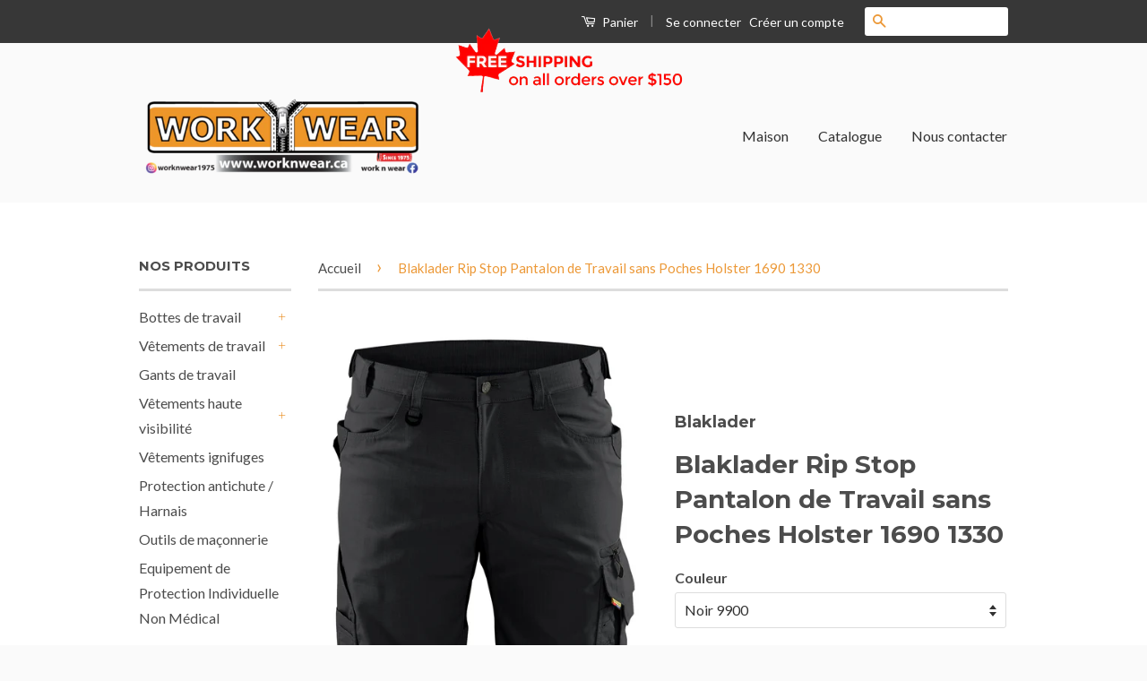

--- FILE ---
content_type: text/html; charset=utf-8
request_url: https://www.worknwear.ca/fr/products/blaklader-rip-stop-pants-1690-1330-9900
body_size: 40801
content:
<!doctype html>
<!--[if lt IE 7]><html class="no-js lt-ie9 lt-ie8 lt-ie7" lang="en"> <![endif]-->
<!--[if IE 7]><html class="no-js lt-ie9 lt-ie8" lang="en"> <![endif]-->
<!--[if IE 8]><html class="no-js lt-ie9" lang="en"> <![endif]-->
<!--[if IE 9 ]><html class="ie9 no-js"> <![endif]-->
<!--[if (gt IE 9)|!(IE)]><!--> <html class="no-js"> <!--<![endif]-->
<head>
  <!-- Google Tag Manager -->
<script>(function(w,d,s,l,i){w[l]=w[l]||[];w[l].push({'gtm.start':
new Date().getTime(),event:'gtm.js'});var f=d.getElementsByTagName(s)[0],
j=d.createElement(s),dl=l!='dataLayer'?'&l='+l:'';j.async=true;j.src=
'https://www.googletagmanager.com/gtm.js?id='+i+dl;f.parentNode.insertBefore(j,f);
})(window,document,'script','dataLayer','GTM-WJ4CLZJ');</script>
<!-- End Google Tag Manager -->




  <!-- Custom header code --- line 109 =================================================================================================================== -->
  
  <!-- Basic page needs ================================================== -->
  <meta charset="utf-8">
  <meta http-equiv="X-UA-Compatible" content="IE=edge,chrome=1">

  
  <link rel="shortcut icon" href="//www.worknwear.ca/cdn/shop/t/2/assets/favicon.png?v=92329060714775632871467740307" type="image/png" />
  

  <!-- Title and description ================================================== -->
  <title>
  Blaklader Rip Stop Pantalon de Travail sans Poches Holster 1690 1330 &ndash; WORK N WEAR
  </title>

  
  <meta name="description" content="Un nouveau tissu fortement testé est lancé au sein de Blaklader. Le tissu ripstop est léger et confortable avec une durabilité inégalée même des tissus les plus lourds. Équipé de fonctionnalités telles que des poches genouillères et des poches charpentier sur la jambe, ce pantalon est l&#39;outil essentiel pour votre journ">
  

  <!-- Social Meta Tags ================================================== -->
  

  <meta property="og:type" content="product">
  <meta property="og:title" content="Blaklader Rip Stop Pantalon de Travail sans Poches Holster 1690 1330">
  <meta property="og:url" content="https://www.worknwear.ca/fr/products/blaklader-rip-stop-pants-1690-1330-9900">
  
  <meta property="og:image" content="http://www.worknwear.ca/cdn/shop/files/169013309900_FRONT_grande.jpg?v=1684779387">
  <meta property="og:image:secure_url" content="https://www.worknwear.ca/cdn/shop/files/169013309900_FRONT_grande.jpg?v=1684779387">
  
  <meta property="og:image" content="http://www.worknwear.ca/cdn/shop/files/169013309900_CF_HRJ_grande.jpg?v=1684779336">
  <meta property="og:image:secure_url" content="https://www.worknwear.ca/cdn/shop/files/169013309900_CF_HRJ_grande.jpg?v=1684779336">
  
  <meta property="og:image" content="http://www.worknwear.ca/cdn/shop/files/169013309900_CB_HRJ_grande.jpg?v=1684779336">
  <meta property="og:image:secure_url" content="https://www.worknwear.ca/cdn/shop/files/169013309900_CB_HRJ_grande.jpg?v=1684779336">
  
  <meta property="og:price:amount" content="129.95">
  <meta property="og:price:currency" content="CAD">



  <meta property="og:description" content="Un nouveau tissu fortement testé est lancé au sein de Blaklader. Le tissu ripstop est léger et confortable avec une durabilité inégalée même des tissus les plus lourds. Équipé de fonctionnalités telles que des poches genouillères et des poches charpentier sur la jambe, ce pantalon est l&#39;outil essentiel pour votre journ">


<meta property="og:site_name" content="WORK N WEAR">




  <meta name="twitter:card" content="summary">



  <meta name="twitter:title" content="Blaklader Rip Stop Pantalon de Travail sans Poches Holster 1690 1330">
  <meta name="twitter:description" content="Un nouveau tissu fortement testé est lancé au sein de Blaklader. Le tissu ripstop est léger et confortable avec une durabilité inégalée même des tissus les plus lourds. Équipé de fonctionnalités telle">
  <meta name="twitter:image" content="https://www.worknwear.ca/cdn/shop/files/169013309900_FRONT_large.jpg?v=1684779387">
  <meta name="twitter:image:width" content="480">
  <meta name="twitter:image:height" content="480">



  <!-- Helpers ================================================== -->
  <link rel="canonical" href="https://www.worknwear.ca/fr/products/blaklader-rip-stop-pants-1690-1330-9900">
  <meta name="viewport" content="width=device-width,initial-scale=1">
  <meta name="theme-color" content="#ec9938">

  
  <!-- Ajaxify Cart Plugin ================================================== -->
  <link href="//www.worknwear.ca/cdn/shop/t/2/assets/ajaxify.scss.css?v=44340526785894682451468064498" rel="stylesheet" type="text/css" media="all" />
  

  <!-- CSS ================================================== -->
  <link href="//www.worknwear.ca/cdn/shop/t/2/assets/timber.scss.css?v=175536475422021603411700620519" rel="stylesheet" type="text/css" media="all" />
  <link href="//www.worknwear.ca/cdn/shop/t/2/assets/theme.scss.css?v=453235440717610221700620518" rel="stylesheet" type="text/css" media="all" />

  
  
  
  <link href="//fonts.googleapis.com/css?family=Lato:400,700" rel="stylesheet" type="text/css" media="all" />


  
    
    
    <link href="//fonts.googleapis.com/css?family=Montserrat:700" rel="stylesheet" type="text/css" media="all" />
  



  <!-- Header hook for plugins ================================================== -->
  <script>window.performance && window.performance.mark && window.performance.mark('shopify.content_for_header.start');</script><meta name="google-site-verification" content="bXXR-6UQbny8r5PdlTR94U0jqFN083-CFbtdkWt3RtA">
<meta name="google-site-verification" content="TT7Uq33iN8sHgzIdppzhoghiQ16RCqRIEF_iUv9Xf6Q">
<meta id="shopify-digital-wallet" name="shopify-digital-wallet" content="/13085821/digital_wallets/dialog">
<meta name="shopify-checkout-api-token" content="725c51d70d185c30fb53cc7dfcfefecf">
<meta id="in-context-paypal-metadata" data-shop-id="13085821" data-venmo-supported="false" data-environment="production" data-locale="fr_FR" data-paypal-v4="true" data-currency="CAD">
<link rel="alternate" hreflang="x-default" href="https://www.worknwear.ca/products/blaklader-rip-stop-pants-1690-1330-9900">
<link rel="alternate" hreflang="en-CA" href="https://www.worknwear.ca/products/blaklader-rip-stop-pants-1690-1330-9900">
<link rel="alternate" hreflang="fr-CA" href="https://www.worknwear.ca/fr/products/blaklader-rip-stop-pants-1690-1330-9900">
<link rel="alternate" type="application/json+oembed" href="https://www.worknwear.ca/fr/products/blaklader-rip-stop-pants-1690-1330-9900.oembed">
<script async="async" src="/checkouts/internal/preloads.js?locale=fr-CA"></script>
<link rel="preconnect" href="https://shop.app" crossorigin="anonymous">
<script async="async" src="https://shop.app/checkouts/internal/preloads.js?locale=fr-CA&shop_id=13085821" crossorigin="anonymous"></script>
<script id="apple-pay-shop-capabilities" type="application/json">{"shopId":13085821,"countryCode":"CA","currencyCode":"CAD","merchantCapabilities":["supports3DS"],"merchantId":"gid:\/\/shopify\/Shop\/13085821","merchantName":"WORK N WEAR","requiredBillingContactFields":["postalAddress","email","phone"],"requiredShippingContactFields":["postalAddress","email","phone"],"shippingType":"shipping","supportedNetworks":["visa","masterCard","amex","discover","interac","jcb"],"total":{"type":"pending","label":"WORK N WEAR","amount":"1.00"},"shopifyPaymentsEnabled":true,"supportsSubscriptions":true}</script>
<script id="shopify-features" type="application/json">{"accessToken":"725c51d70d185c30fb53cc7dfcfefecf","betas":["rich-media-storefront-analytics"],"domain":"www.worknwear.ca","predictiveSearch":true,"shopId":13085821,"locale":"fr"}</script>
<script>var Shopify = Shopify || {};
Shopify.shop = "worknwear-ca.myshopify.com";
Shopify.locale = "fr";
Shopify.currency = {"active":"CAD","rate":"1.0"};
Shopify.country = "CA";
Shopify.theme = {"name":"Classic","id":115883267,"schema_name":null,"schema_version":null,"theme_store_id":721,"role":"main"};
Shopify.theme.handle = "null";
Shopify.theme.style = {"id":null,"handle":null};
Shopify.cdnHost = "www.worknwear.ca/cdn";
Shopify.routes = Shopify.routes || {};
Shopify.routes.root = "/fr/";</script>
<script type="module">!function(o){(o.Shopify=o.Shopify||{}).modules=!0}(window);</script>
<script>!function(o){function n(){var o=[];function n(){o.push(Array.prototype.slice.apply(arguments))}return n.q=o,n}var t=o.Shopify=o.Shopify||{};t.loadFeatures=n(),t.autoloadFeatures=n()}(window);</script>
<script>
  window.ShopifyPay = window.ShopifyPay || {};
  window.ShopifyPay.apiHost = "shop.app\/pay";
  window.ShopifyPay.redirectState = null;
</script>
<script id="shop-js-analytics" type="application/json">{"pageType":"product"}</script>
<script defer="defer" async type="module" src="//www.worknwear.ca/cdn/shopifycloud/shop-js/modules/v2/client.init-shop-cart-sync_CfnabTz1.fr.esm.js"></script>
<script defer="defer" async type="module" src="//www.worknwear.ca/cdn/shopifycloud/shop-js/modules/v2/chunk.common_1HJ87NEU.esm.js"></script>
<script defer="defer" async type="module" src="//www.worknwear.ca/cdn/shopifycloud/shop-js/modules/v2/chunk.modal_BHK_cQfO.esm.js"></script>
<script type="module">
  await import("//www.worknwear.ca/cdn/shopifycloud/shop-js/modules/v2/client.init-shop-cart-sync_CfnabTz1.fr.esm.js");
await import("//www.worknwear.ca/cdn/shopifycloud/shop-js/modules/v2/chunk.common_1HJ87NEU.esm.js");
await import("//www.worknwear.ca/cdn/shopifycloud/shop-js/modules/v2/chunk.modal_BHK_cQfO.esm.js");

  window.Shopify.SignInWithShop?.initShopCartSync?.({"fedCMEnabled":true,"windoidEnabled":true});

</script>
<script>
  window.Shopify = window.Shopify || {};
  if (!window.Shopify.featureAssets) window.Shopify.featureAssets = {};
  window.Shopify.featureAssets['shop-js'] = {"shop-cart-sync":["modules/v2/client.shop-cart-sync_CJ9J03TB.fr.esm.js","modules/v2/chunk.common_1HJ87NEU.esm.js","modules/v2/chunk.modal_BHK_cQfO.esm.js"],"init-fed-cm":["modules/v2/client.init-fed-cm_DrLuZvAY.fr.esm.js","modules/v2/chunk.common_1HJ87NEU.esm.js","modules/v2/chunk.modal_BHK_cQfO.esm.js"],"shop-toast-manager":["modules/v2/client.shop-toast-manager_Bou6hV8m.fr.esm.js","modules/v2/chunk.common_1HJ87NEU.esm.js","modules/v2/chunk.modal_BHK_cQfO.esm.js"],"init-shop-cart-sync":["modules/v2/client.init-shop-cart-sync_CfnabTz1.fr.esm.js","modules/v2/chunk.common_1HJ87NEU.esm.js","modules/v2/chunk.modal_BHK_cQfO.esm.js"],"shop-button":["modules/v2/client.shop-button_B0rdi3gj.fr.esm.js","modules/v2/chunk.common_1HJ87NEU.esm.js","modules/v2/chunk.modal_BHK_cQfO.esm.js"],"init-windoid":["modules/v2/client.init-windoid_DoIbpnLP.fr.esm.js","modules/v2/chunk.common_1HJ87NEU.esm.js","modules/v2/chunk.modal_BHK_cQfO.esm.js"],"shop-cash-offers":["modules/v2/client.shop-cash-offers_PjPz4eBO.fr.esm.js","modules/v2/chunk.common_1HJ87NEU.esm.js","modules/v2/chunk.modal_BHK_cQfO.esm.js"],"pay-button":["modules/v2/client.pay-button_BNubdV5Y.fr.esm.js","modules/v2/chunk.common_1HJ87NEU.esm.js","modules/v2/chunk.modal_BHK_cQfO.esm.js"],"init-customer-accounts":["modules/v2/client.init-customer-accounts_DjJKqY88.fr.esm.js","modules/v2/client.shop-login-button_CU7S3YVC.fr.esm.js","modules/v2/chunk.common_1HJ87NEU.esm.js","modules/v2/chunk.modal_BHK_cQfO.esm.js"],"avatar":["modules/v2/client.avatar_BTnouDA3.fr.esm.js"],"checkout-modal":["modules/v2/client.checkout-modal_DHIFh2jD.fr.esm.js","modules/v2/chunk.common_1HJ87NEU.esm.js","modules/v2/chunk.modal_BHK_cQfO.esm.js"],"init-shop-for-new-customer-accounts":["modules/v2/client.init-shop-for-new-customer-accounts_CChb7f5q.fr.esm.js","modules/v2/client.shop-login-button_CU7S3YVC.fr.esm.js","modules/v2/chunk.common_1HJ87NEU.esm.js","modules/v2/chunk.modal_BHK_cQfO.esm.js"],"init-customer-accounts-sign-up":["modules/v2/client.init-customer-accounts-sign-up_B2jRZs6O.fr.esm.js","modules/v2/client.shop-login-button_CU7S3YVC.fr.esm.js","modules/v2/chunk.common_1HJ87NEU.esm.js","modules/v2/chunk.modal_BHK_cQfO.esm.js"],"init-shop-email-lookup-coordinator":["modules/v2/client.init-shop-email-lookup-coordinator_DuS0AyCe.fr.esm.js","modules/v2/chunk.common_1HJ87NEU.esm.js","modules/v2/chunk.modal_BHK_cQfO.esm.js"],"shop-follow-button":["modules/v2/client.shop-follow-button_CCmvXPjD.fr.esm.js","modules/v2/chunk.common_1HJ87NEU.esm.js","modules/v2/chunk.modal_BHK_cQfO.esm.js"],"shop-login-button":["modules/v2/client.shop-login-button_CU7S3YVC.fr.esm.js","modules/v2/chunk.common_1HJ87NEU.esm.js","modules/v2/chunk.modal_BHK_cQfO.esm.js"],"shop-login":["modules/v2/client.shop-login_Dp4teCL2.fr.esm.js","modules/v2/chunk.common_1HJ87NEU.esm.js","modules/v2/chunk.modal_BHK_cQfO.esm.js"],"lead-capture":["modules/v2/client.lead-capture_dUd1iojI.fr.esm.js","modules/v2/chunk.common_1HJ87NEU.esm.js","modules/v2/chunk.modal_BHK_cQfO.esm.js"],"payment-terms":["modules/v2/client.payment-terms_Cl0kKGvx.fr.esm.js","modules/v2/chunk.common_1HJ87NEU.esm.js","modules/v2/chunk.modal_BHK_cQfO.esm.js"]};
</script>
<script id="__st">var __st={"a":13085821,"offset":-18000,"reqid":"2eea436c-2226-419e-b03d-f05a9b647fa8-1769665660","pageurl":"www.worknwear.ca\/fr\/products\/blaklader-rip-stop-pants-1690-1330-9900","u":"c2a8742b3bf4","p":"product","rtyp":"product","rid":1912624545851};</script>
<script>window.ShopifyPaypalV4VisibilityTracking = true;</script>
<script id="captcha-bootstrap">!function(){'use strict';const t='contact',e='account',n='new_comment',o=[[t,t],['blogs',n],['comments',n],[t,'customer']],c=[[e,'customer_login'],[e,'guest_login'],[e,'recover_customer_password'],[e,'create_customer']],r=t=>t.map((([t,e])=>`form[action*='/${t}']:not([data-nocaptcha='true']) input[name='form_type'][value='${e}']`)).join(','),a=t=>()=>t?[...document.querySelectorAll(t)].map((t=>t.form)):[];function s(){const t=[...o],e=r(t);return a(e)}const i='password',u='form_key',d=['recaptcha-v3-token','g-recaptcha-response','h-captcha-response',i],f=()=>{try{return window.sessionStorage}catch{return}},m='__shopify_v',_=t=>t.elements[u];function p(t,e,n=!1){try{const o=window.sessionStorage,c=JSON.parse(o.getItem(e)),{data:r}=function(t){const{data:e,action:n}=t;return t[m]||n?{data:e,action:n}:{data:t,action:n}}(c);for(const[e,n]of Object.entries(r))t.elements[e]&&(t.elements[e].value=n);n&&o.removeItem(e)}catch(o){console.error('form repopulation failed',{error:o})}}const l='form_type',E='cptcha';function T(t){t.dataset[E]=!0}const w=window,h=w.document,L='Shopify',v='ce_forms',y='captcha';let A=!1;((t,e)=>{const n=(g='f06e6c50-85a8-45c8-87d0-21a2b65856fe',I='https://cdn.shopify.com/shopifycloud/storefront-forms-hcaptcha/ce_storefront_forms_captcha_hcaptcha.v1.5.2.iife.js',D={infoText:'Protégé par hCaptcha',privacyText:'Confidentialité',termsText:'Conditions'},(t,e,n)=>{const o=w[L][v],c=o.bindForm;if(c)return c(t,g,e,D).then(n);var r;o.q.push([[t,g,e,D],n]),r=I,A||(h.body.append(Object.assign(h.createElement('script'),{id:'captcha-provider',async:!0,src:r})),A=!0)});var g,I,D;w[L]=w[L]||{},w[L][v]=w[L][v]||{},w[L][v].q=[],w[L][y]=w[L][y]||{},w[L][y].protect=function(t,e){n(t,void 0,e),T(t)},Object.freeze(w[L][y]),function(t,e,n,w,h,L){const[v,y,A,g]=function(t,e,n){const i=e?o:[],u=t?c:[],d=[...i,...u],f=r(d),m=r(i),_=r(d.filter((([t,e])=>n.includes(e))));return[a(f),a(m),a(_),s()]}(w,h,L),I=t=>{const e=t.target;return e instanceof HTMLFormElement?e:e&&e.form},D=t=>v().includes(t);t.addEventListener('submit',(t=>{const e=I(t);if(!e)return;const n=D(e)&&!e.dataset.hcaptchaBound&&!e.dataset.recaptchaBound,o=_(e),c=g().includes(e)&&(!o||!o.value);(n||c)&&t.preventDefault(),c&&!n&&(function(t){try{if(!f())return;!function(t){const e=f();if(!e)return;const n=_(t);if(!n)return;const o=n.value;o&&e.removeItem(o)}(t);const e=Array.from(Array(32),(()=>Math.random().toString(36)[2])).join('');!function(t,e){_(t)||t.append(Object.assign(document.createElement('input'),{type:'hidden',name:u})),t.elements[u].value=e}(t,e),function(t,e){const n=f();if(!n)return;const o=[...t.querySelectorAll(`input[type='${i}']`)].map((({name:t})=>t)),c=[...d,...o],r={};for(const[a,s]of new FormData(t).entries())c.includes(a)||(r[a]=s);n.setItem(e,JSON.stringify({[m]:1,action:t.action,data:r}))}(t,e)}catch(e){console.error('failed to persist form',e)}}(e),e.submit())}));const S=(t,e)=>{t&&!t.dataset[E]&&(n(t,e.some((e=>e===t))),T(t))};for(const o of['focusin','change'])t.addEventListener(o,(t=>{const e=I(t);D(e)&&S(e,y())}));const B=e.get('form_key'),M=e.get(l),P=B&&M;t.addEventListener('DOMContentLoaded',(()=>{const t=y();if(P)for(const e of t)e.elements[l].value===M&&p(e,B);[...new Set([...A(),...v().filter((t=>'true'===t.dataset.shopifyCaptcha))])].forEach((e=>S(e,t)))}))}(h,new URLSearchParams(w.location.search),n,t,e,['guest_login'])})(!0,!0)}();</script>
<script integrity="sha256-4kQ18oKyAcykRKYeNunJcIwy7WH5gtpwJnB7kiuLZ1E=" data-source-attribution="shopify.loadfeatures" defer="defer" src="//www.worknwear.ca/cdn/shopifycloud/storefront/assets/storefront/load_feature-a0a9edcb.js" crossorigin="anonymous"></script>
<script crossorigin="anonymous" defer="defer" src="//www.worknwear.ca/cdn/shopifycloud/storefront/assets/shopify_pay/storefront-65b4c6d7.js?v=20250812"></script>
<script data-source-attribution="shopify.dynamic_checkout.dynamic.init">var Shopify=Shopify||{};Shopify.PaymentButton=Shopify.PaymentButton||{isStorefrontPortableWallets:!0,init:function(){window.Shopify.PaymentButton.init=function(){};var t=document.createElement("script");t.src="https://www.worknwear.ca/cdn/shopifycloud/portable-wallets/latest/portable-wallets.fr.js",t.type="module",document.head.appendChild(t)}};
</script>
<script data-source-attribution="shopify.dynamic_checkout.buyer_consent">
  function portableWalletsHideBuyerConsent(e){var t=document.getElementById("shopify-buyer-consent"),n=document.getElementById("shopify-subscription-policy-button");t&&n&&(t.classList.add("hidden"),t.setAttribute("aria-hidden","true"),n.removeEventListener("click",e))}function portableWalletsShowBuyerConsent(e){var t=document.getElementById("shopify-buyer-consent"),n=document.getElementById("shopify-subscription-policy-button");t&&n&&(t.classList.remove("hidden"),t.removeAttribute("aria-hidden"),n.addEventListener("click",e))}window.Shopify?.PaymentButton&&(window.Shopify.PaymentButton.hideBuyerConsent=portableWalletsHideBuyerConsent,window.Shopify.PaymentButton.showBuyerConsent=portableWalletsShowBuyerConsent);
</script>
<script data-source-attribution="shopify.dynamic_checkout.cart.bootstrap">document.addEventListener("DOMContentLoaded",(function(){function t(){return document.querySelector("shopify-accelerated-checkout-cart, shopify-accelerated-checkout")}if(t())Shopify.PaymentButton.init();else{new MutationObserver((function(e,n){t()&&(Shopify.PaymentButton.init(),n.disconnect())})).observe(document.body,{childList:!0,subtree:!0})}}));
</script>
<link id="shopify-accelerated-checkout-styles" rel="stylesheet" media="screen" href="https://www.worknwear.ca/cdn/shopifycloud/portable-wallets/latest/accelerated-checkout-backwards-compat.css" crossorigin="anonymous">
<style id="shopify-accelerated-checkout-cart">
        #shopify-buyer-consent {
  margin-top: 1em;
  display: inline-block;
  width: 100%;
}

#shopify-buyer-consent.hidden {
  display: none;
}

#shopify-subscription-policy-button {
  background: none;
  border: none;
  padding: 0;
  text-decoration: underline;
  font-size: inherit;
  cursor: pointer;
}

#shopify-subscription-policy-button::before {
  box-shadow: none;
}

      </style>

<script>window.performance && window.performance.mark && window.performance.mark('shopify.content_for_header.end');</script>

  

<!--[if lt IE 9]>
<script src="//cdnjs.cloudflare.com/ajax/libs/html5shiv/3.7.2/html5shiv.min.js" type="text/javascript"></script>
<script src="//www.worknwear.ca/cdn/shop/t/2/assets/respond.min.js?v=52248677837542619231467536735" type="text/javascript"></script>
<link href="//www.worknwear.ca/cdn/shop/t/2/assets/respond-proxy.html" id="respond-proxy" rel="respond-proxy" />
<link href="//www.worknwear.ca/search?q=b25e196b1b67a109958c85d802113bf6" id="respond-redirect" rel="respond-redirect" />
<script src="//www.worknwear.ca/search?q=b25e196b1b67a109958c85d802113bf6" type="text/javascript"></script>
<![endif]-->



  <script src="//ajax.googleapis.com/ajax/libs/jquery/1.11.0/jquery.min.js" type="text/javascript"></script>
  <script src="//www.worknwear.ca/cdn/shop/t/2/assets/modernizr.min.js?v=26620055551102246001467536735" type="text/javascript"></script>

  
  
  
  <!-- Hotjar Tracking Code for https://www.worknwear.ca/ -->
<script>
    (function(h,o,t,j,a,r){
        h.hj=h.hj||function(){(h.hj.q=h.hj.q||[]).push(arguments)};
        h._hjSettings={hjid:2426648,hjsv:6};
        a=o.getElementsByTagName('head')[0];
        r=o.createElement('script');r.async=1;
        r.src=t+h._hjSettings.hjid+j+h._hjSettings.hjsv;
        a.appendChild(r);
    })(window,document,'https://static.hotjar.com/c/hotjar-','.js?sv=');
</script>

    <script>
      if(typeof window.csapps === 'undefined'){
        
        
        window.csapps = {
          shop_slug: "worknwear-ca",
          store_id: "worknwear-ca.myshopify.com",
          store_domain: "www.worknwear.ca",
          money_format: "${{amount}}",
          cart: null,
          product: null,
          product_collections: null,
          product_variants: null,
          is_volume_discount: null,
          is_bundle_discount: null,
          bundle_class: '.aiod-bundle-discount-wrap',
          product_id: null,
          page_type: null,
          vd_url: 'https://aiod.cirkleinc.com',
          proxy_version: 'aiodPro',
          customer: null,
          currency_symbol: "$",
          currency_code: 'CAD',
          aiod_root_url: '/fr',
          call_by_dev: '',
          aiod_lang_code: 'fr',
        }
        window.csapps.page_type = "index";
        
        
        window.csapps.cart = {"note":null,"attributes":{},"original_total_price":0,"total_price":0,"total_discount":0,"total_weight":0.0,"item_count":0,"items":[],"requires_shipping":false,"currency":"CAD","items_subtotal_price":0,"cart_level_discount_applications":[],"checkout_charge_amount":0}
          if (typeof window.csapps.cart.items == "object") {
            for (var i = 0; i < window.csapps.cart.items.length; i++) {
              ["sku", "grams", "vendor", "url", "image", "handle", "requires_shipping", "product_type", "product_description"].map(function (a) {
                delete window.csapps.cart.items[i][a]
              })
            }
          }
        window.csapps.cart_collections = {}
        

        window.csapps.page_type = "product"
        window.csapps.product_id = "1912624545851";
        window.csapps.product = {"id":1912624545851,"title":"Blaklader Rip Stop Pantalon de Travail sans Poches Holster 1690 1330","handle":"blaklader-rip-stop-pants-1690-1330-9900","description":"\u003cp data-mce-fragment=\"1\"\u003e\u003cspan data-mce-fragment=\"1\"\u003eUn nouveau tissu fortement testé est lancé au sein de Blaklader. Le tissu ripstop est léger et confortable avec une durabilité inégalée même des tissus les plus lourds. Équipé de fonctionnalités telles que des poches genouillères et des poches charpentier sur la jambe, ce pantalon est l'outil essentiel pour votre journée de travail. L'empiècement à soufflet à l'entrejambe en matière stretch augmente la souplesse et la durabilité du vêtement.\u003c\/span\u003e\u003c\/p\u003e\u003ch3 data-mce-fragment=\"1\"\u003e MATÉRIAU PRINCIPAL \u003c\/h3\u003e\u003cdiv class=\"MuiBox-root jss1242\" data-mce-fragment=\"1\"\u003e\u003cul data-mce-fragment=\"1\"\u003e\u003cli data-mce-fragment=\"1\"\u003e 60 % coton, 40 % polyester, indéchirable 7 oz\u003c\/li\u003e\u003c\/ul\u003e\u003c\/div\u003e\u003cdiv class=\"MuiBox-root jss1243\" data-mce-fragment=\"1\"\u003e\u003ch3 data-mce-fragment=\"1\"\u003e FONCTIONNALITÉ \u003c\/h3\u003e\u003c\/div\u003e\u003cdiv class=\"MuiBox-root jss1243\" data-mce-fragment=\"1\"\u003e\u003cul data-mce-fragment=\"1\"\u003e\n\u003cli data-mce-fragment=\"1\"\u003e Panneaux extensibles\u003c\/li\u003e\n\u003cli data-mce-fragment=\"1\"\u003e Genoux pré-pliés\u003c\/li\u003e\n\u003c\/ul\u003e\u003c\/div\u003e\u003ch3 data-mce-fragment=\"1\"\u003e RENFORCEMENT\u003c\/h3\u003e\u003cul data-mce-fragment=\"1\"\u003e\u003cli data-mce-fragment=\"1\"\u003e Poches à clous renforcées CORDURA®, poches arrière, poche mètre, poches sur les jambes, genoux et ourlet, poche latérale renforcée CORDURA® pour ruban mètre\u003c\/li\u003e\u003c\/ul\u003e\u003ch3 data-mce-fragment=\"1\"\u003e EN TISSU\u003c\/h3\u003e\u003cul data-mce-fragment=\"1\"\u003e\u003cli data-mce-fragment=\"1\"\u003e \u003cspan data-mce-fragment=\"1\"\u003e60 % coton, 40 % polyester, indéchirable 7 oz\/vg²\u003c\/span\u003e\u003cspan data-mce-fragment=\"1\"\u003e \u003c\/span\u003e\n\u003c\/li\u003e\u003c\/ul\u003e\u003ch3 data-mce-fragment=\"1\"\u003eDÉTAILS\u003c\/h3\u003e\u003cul data-mce-fragment=\"1\"\u003e\n\u003cli data-mce-fragment=\"1\"\u003e Braguette à glissière en plastique\u003c\/li\u003e\n\u003cli data-mce-fragment=\"1\"\u003e Boucles, une avec anneau en D\u003c\/li\u003e\n\u003cli data-mce-fragment=\"1\"\u003e Couture intérieure de la jambe avec double couture\u003c\/li\u003e\n\u003cli data-mce-fragment=\"1\"\u003e Broderie Blåkläder au dos\u003c\/li\u003e\n\u003c\/ul\u003e\u003ch3 data-mce-fragment=\"1\"\u003e LES POCHES\u003c\/h3\u003e\u003cul data-mce-fragment=\"1\"\u003e\n\u003cli data-mce-fragment=\"1\"\u003e Poches arrière à soufflet, renforcées\u003c\/li\u003e\n\u003cli data-mce-fragment=\"1\"\u003e Poche jambe avec poche stylo, poche supplémentaire et poche téléphone, Poche jambe avec fermeture éclair, Poche cuisse avec fermeture éclair\u003c\/li\u003e\n\u003cli data-mce-fragment=\"1\"\u003e Poches de protection des genoux avec deux options de niveau de placement et fermeture velcro\u003c\/li\u003e\n\u003cli data-mce-fragment=\"1\"\u003e Poches latérales\u003c\/li\u003e\n\u003cli data-mce-fragment=\"1\"\u003e Poche mètre renforcée en CORDURA®, Poche mètre avec poche supplémentaire, Poche mètre avec poche stylo\u003c\/li\u003e\n\u003c\/ul\u003e\u003ch3 data-mce-fragment=\"1\"\u003e TERMINER\u003c\/h3\u003e\u003cul data-mce-fragment=\"1\"\u003e\u003cli data-mce-fragment=\"1\"\u003e Bas de jambe avec renfort CORDURA®, Bas de jambe ajustable avec cordon de serrage et renfort CORDURA®\u003c\/li\u003e\u003c\/ul\u003e\u003ch3 data-mce-fragment=\"1\"\u003e \u003cspan class=\"MuiTypography-root jss966 MuiTypography-button\" data-mce-fragment=\"1\"\u003eRÉFLEXE\u003c\/span\u003e\n\u003c\/h3\u003e\u003cul data-mce-fragment=\"1\"\u003e\u003cli data-mce-fragment=\"1\"\u003e Détails réfléchissants\u003c\/li\u003e\u003c\/ul\u003e\u003ch3 data-mce-fragment=\"1\"\u003e \u003cspan class=\"MuiTypography-root jss966 MuiTypography-button\" data-mce-fragment=\"1\"\u003eLAVAGE ET ENTRETIEN\u003c\/span\u003e \u003c\/h3\u003e\u003cdiv class=\"MuiBox-root jss962 jss953\" data-mce-fragment=\"1\"\u003e\n\u003cimg src=\"https:\/\/blkcdn.azureedge.net\/e4a0afac-95ca-4786-81ab-97ad43affd48.jpg\" class=\"jss951\" data-mce-fragment=\"1\" data-mce-src=\"https:\/\/blkcdn.azureedge.net\/e4a0afac-95ca-4786-81ab-97ad43affd48.jpg\"\u003e\u003cimg src=\"https:\/\/blkcdn.azureedge.net\/1221de50-1fe0-4d9a-99fd-d9d3da46a020.jpg\" class=\"jss951\" data-mce-fragment=\"1\" data-mce-src=\"https:\/\/blkcdn.azureedge.net\/1221de50-1fe0-4d9a-99fd-d9d3da46a020.jpg\"\u003e\u003cimg src=\"https:\/\/blkcdn.azureedge.net\/7abd337b-a2ca-400c-a32a-684cb0eec2e4.jpg\" class=\"jss951\" data-mce-fragment=\"1\" data-mce-src=\"https:\/\/blkcdn.azureedge.net\/7abd337b-a2ca-400c-a32a-684cb0eec2e4.jpg\"\u003e\u003cimg src=\"https:\/\/blkcdn.azureedge.net\/6e950a77-90ae-482e-a079-c15933c48d01.jpg\" class=\"jss951\" data-mce-fragment=\"1\" data-mce-src=\"https:\/\/blkcdn.azureedge.net\/6e950a77-90ae-482e-a079-c15933c48d01.jpg\"\u003e\u003cimg src=\"https:\/\/blkcdn.azureedge.net\/0b53f59e-4c2d-4748-bed5-0ee7c1369600.jpg\" class=\"jss951\" data-mce-fragment=\"1\" data-mce-src=\"https:\/\/blkcdn.azureedge.net\/0b53f59e-4c2d-4748-bed5-0ee7c1369600.jpg\"\u003e\n\u003c\/div\u003e\u003cdiv class=\"MuiBox-root jss964\" data-mce-fragment=\"1\"\u003e\u003cul data-mce-fragment=\"1\"\u003e\u003cli data-mce-fragment=\"1\"\u003e Matière certifiée Oeko-Tex®100.\u003c\/li\u003e\u003c\/ul\u003e\u003c\/div\u003e","published_at":"2021-01-21T15:35:42-05:00","created_at":"2018-11-18T15:14:12-05:00","vendor":"Blaklader","type":"Men's Work Pants","tags":[],"price":12995,"price_min":12995,"price_max":12995,"available":true,"price_varies":false,"compare_at_price":null,"compare_at_price_min":0,"compare_at_price_max":0,"compare_at_price_varies":false,"variants":[{"id":19009013383227,"title":"Noir 9900 \/ 30 \/ 30","option1":"Noir 9900","option2":"30","option3":"30","sku":"","requires_shipping":true,"taxable":true,"featured_image":{"id":40722413715715,"product_id":1912624545851,"position":2,"created_at":"2023-05-22T14:11:50-04:00","updated_at":"2023-05-22T14:15:36-04:00","alt":null,"width":1151,"height":2659,"src":"\/\/www.worknwear.ca\/cdn\/shop\/files\/169013309900_CF_HRJ.jpg?v=1684779336","variant_ids":[19009013383227,19009013415995,19009013448763,19009013481531,19009013514299,19009013547067,19009013579835,19009013612603,19009013645371,19009013678139,19009013710907,19009013743675,19009013776443,19009013809211,19009013841979,19009013874747,19009013907515,19009013940283,19009013973051,19009014005819,19009014071355,19009014104123,43454334796035,46351704850691]},"available":true,"name":"Blaklader Rip Stop Pantalon de Travail sans Poches Holster 1690 1330 - Noir 9900 \/ 30 \/ 30","public_title":"Noir 9900 \/ 30 \/ 30","options":["Noir 9900","30","30"],"price":12995,"weight":600,"compare_at_price":null,"inventory_quantity":1,"inventory_management":"shopify","inventory_policy":"continue","barcode":"7330509545737","featured_media":{"alt":null,"id":33322977919235,"position":2,"preview_image":{"aspect_ratio":0.433,"height":2659,"width":1151,"src":"\/\/www.worknwear.ca\/cdn\/shop\/files\/169013309900_CF_HRJ.jpg?v=1684779336"}},"requires_selling_plan":false,"selling_plan_allocations":[],"quantity_rule":{"min":1,"max":null,"increment":1}},{"id":19009013415995,"title":"Noir 9900 \/ 30 \/ 32","option1":"Noir 9900","option2":"30","option3":"32","sku":"","requires_shipping":true,"taxable":true,"featured_image":{"id":40722413715715,"product_id":1912624545851,"position":2,"created_at":"2023-05-22T14:11:50-04:00","updated_at":"2023-05-22T14:15:36-04:00","alt":null,"width":1151,"height":2659,"src":"\/\/www.worknwear.ca\/cdn\/shop\/files\/169013309900_CF_HRJ.jpg?v=1684779336","variant_ids":[19009013383227,19009013415995,19009013448763,19009013481531,19009013514299,19009013547067,19009013579835,19009013612603,19009013645371,19009013678139,19009013710907,19009013743675,19009013776443,19009013809211,19009013841979,19009013874747,19009013907515,19009013940283,19009013973051,19009014005819,19009014071355,19009014104123,43454334796035,46351704850691]},"available":true,"name":"Blaklader Rip Stop Pantalon de Travail sans Poches Holster 1690 1330 - Noir 9900 \/ 30 \/ 32","public_title":"Noir 9900 \/ 30 \/ 32","options":["Noir 9900","30","32"],"price":12995,"weight":600,"compare_at_price":null,"inventory_quantity":2,"inventory_management":"shopify","inventory_policy":"continue","barcode":"7330509545744","featured_media":{"alt":null,"id":33322977919235,"position":2,"preview_image":{"aspect_ratio":0.433,"height":2659,"width":1151,"src":"\/\/www.worknwear.ca\/cdn\/shop\/files\/169013309900_CF_HRJ.jpg?v=1684779336"}},"requires_selling_plan":false,"selling_plan_allocations":[],"quantity_rule":{"min":1,"max":null,"increment":1}},{"id":19009013448763,"title":"Noir 9900 \/ 30 \/ 34","option1":"Noir 9900","option2":"30","option3":"34","sku":"","requires_shipping":true,"taxable":true,"featured_image":{"id":40722413715715,"product_id":1912624545851,"position":2,"created_at":"2023-05-22T14:11:50-04:00","updated_at":"2023-05-22T14:15:36-04:00","alt":null,"width":1151,"height":2659,"src":"\/\/www.worknwear.ca\/cdn\/shop\/files\/169013309900_CF_HRJ.jpg?v=1684779336","variant_ids":[19009013383227,19009013415995,19009013448763,19009013481531,19009013514299,19009013547067,19009013579835,19009013612603,19009013645371,19009013678139,19009013710907,19009013743675,19009013776443,19009013809211,19009013841979,19009013874747,19009013907515,19009013940283,19009013973051,19009014005819,19009014071355,19009014104123,43454334796035,46351704850691]},"available":true,"name":"Blaklader Rip Stop Pantalon de Travail sans Poches Holster 1690 1330 - Noir 9900 \/ 30 \/ 34","public_title":"Noir 9900 \/ 30 \/ 34","options":["Noir 9900","30","34"],"price":12995,"weight":600,"compare_at_price":null,"inventory_quantity":1,"inventory_management":"shopify","inventory_policy":"continue","barcode":"7330509545751","featured_media":{"alt":null,"id":33322977919235,"position":2,"preview_image":{"aspect_ratio":0.433,"height":2659,"width":1151,"src":"\/\/www.worknwear.ca\/cdn\/shop\/files\/169013309900_CF_HRJ.jpg?v=1684779336"}},"requires_selling_plan":false,"selling_plan_allocations":[],"quantity_rule":{"min":1,"max":null,"increment":1}},{"id":19009013481531,"title":"Noir 9900 \/ 32 \/ 30","option1":"Noir 9900","option2":"32","option3":"30","sku":"","requires_shipping":true,"taxable":true,"featured_image":{"id":40722413715715,"product_id":1912624545851,"position":2,"created_at":"2023-05-22T14:11:50-04:00","updated_at":"2023-05-22T14:15:36-04:00","alt":null,"width":1151,"height":2659,"src":"\/\/www.worknwear.ca\/cdn\/shop\/files\/169013309900_CF_HRJ.jpg?v=1684779336","variant_ids":[19009013383227,19009013415995,19009013448763,19009013481531,19009013514299,19009013547067,19009013579835,19009013612603,19009013645371,19009013678139,19009013710907,19009013743675,19009013776443,19009013809211,19009013841979,19009013874747,19009013907515,19009013940283,19009013973051,19009014005819,19009014071355,19009014104123,43454334796035,46351704850691]},"available":true,"name":"Blaklader Rip Stop Pantalon de Travail sans Poches Holster 1690 1330 - Noir 9900 \/ 32 \/ 30","public_title":"Noir 9900 \/ 32 \/ 30","options":["Noir 9900","32","30"],"price":12995,"weight":600,"compare_at_price":null,"inventory_quantity":2,"inventory_management":"shopify","inventory_policy":"continue","barcode":"7330509545775","featured_media":{"alt":null,"id":33322977919235,"position":2,"preview_image":{"aspect_ratio":0.433,"height":2659,"width":1151,"src":"\/\/www.worknwear.ca\/cdn\/shop\/files\/169013309900_CF_HRJ.jpg?v=1684779336"}},"requires_selling_plan":false,"selling_plan_allocations":[],"quantity_rule":{"min":1,"max":null,"increment":1}},{"id":19009013514299,"title":"Noir 9900 \/ 32 \/ 32","option1":"Noir 9900","option2":"32","option3":"32","sku":"","requires_shipping":true,"taxable":true,"featured_image":{"id":40722413715715,"product_id":1912624545851,"position":2,"created_at":"2023-05-22T14:11:50-04:00","updated_at":"2023-05-22T14:15:36-04:00","alt":null,"width":1151,"height":2659,"src":"\/\/www.worknwear.ca\/cdn\/shop\/files\/169013309900_CF_HRJ.jpg?v=1684779336","variant_ids":[19009013383227,19009013415995,19009013448763,19009013481531,19009013514299,19009013547067,19009013579835,19009013612603,19009013645371,19009013678139,19009013710907,19009013743675,19009013776443,19009013809211,19009013841979,19009013874747,19009013907515,19009013940283,19009013973051,19009014005819,19009014071355,19009014104123,43454334796035,46351704850691]},"available":true,"name":"Blaklader Rip Stop Pantalon de Travail sans Poches Holster 1690 1330 - Noir 9900 \/ 32 \/ 32","public_title":"Noir 9900 \/ 32 \/ 32","options":["Noir 9900","32","32"],"price":12995,"weight":600,"compare_at_price":null,"inventory_quantity":0,"inventory_management":"shopify","inventory_policy":"continue","barcode":"7330509545782","featured_media":{"alt":null,"id":33322977919235,"position":2,"preview_image":{"aspect_ratio":0.433,"height":2659,"width":1151,"src":"\/\/www.worknwear.ca\/cdn\/shop\/files\/169013309900_CF_HRJ.jpg?v=1684779336"}},"requires_selling_plan":false,"selling_plan_allocations":[],"quantity_rule":{"min":1,"max":null,"increment":1}},{"id":19009013547067,"title":"Noir 9900 \/ 32 \/ 34","option1":"Noir 9900","option2":"32","option3":"34","sku":"","requires_shipping":true,"taxable":true,"featured_image":{"id":40722413715715,"product_id":1912624545851,"position":2,"created_at":"2023-05-22T14:11:50-04:00","updated_at":"2023-05-22T14:15:36-04:00","alt":null,"width":1151,"height":2659,"src":"\/\/www.worknwear.ca\/cdn\/shop\/files\/169013309900_CF_HRJ.jpg?v=1684779336","variant_ids":[19009013383227,19009013415995,19009013448763,19009013481531,19009013514299,19009013547067,19009013579835,19009013612603,19009013645371,19009013678139,19009013710907,19009013743675,19009013776443,19009013809211,19009013841979,19009013874747,19009013907515,19009013940283,19009013973051,19009014005819,19009014071355,19009014104123,43454334796035,46351704850691]},"available":true,"name":"Blaklader Rip Stop Pantalon de Travail sans Poches Holster 1690 1330 - Noir 9900 \/ 32 \/ 34","public_title":"Noir 9900 \/ 32 \/ 34","options":["Noir 9900","32","34"],"price":12995,"weight":600,"compare_at_price":null,"inventory_quantity":0,"inventory_management":"shopify","inventory_policy":"continue","barcode":"7330509545799","featured_media":{"alt":null,"id":33322977919235,"position":2,"preview_image":{"aspect_ratio":0.433,"height":2659,"width":1151,"src":"\/\/www.worknwear.ca\/cdn\/shop\/files\/169013309900_CF_HRJ.jpg?v=1684779336"}},"requires_selling_plan":false,"selling_plan_allocations":[],"quantity_rule":{"min":1,"max":null,"increment":1}},{"id":19009013579835,"title":"Noir 9900 \/ 34 \/ 30","option1":"Noir 9900","option2":"34","option3":"30","sku":"","requires_shipping":true,"taxable":true,"featured_image":{"id":40722413715715,"product_id":1912624545851,"position":2,"created_at":"2023-05-22T14:11:50-04:00","updated_at":"2023-05-22T14:15:36-04:00","alt":null,"width":1151,"height":2659,"src":"\/\/www.worknwear.ca\/cdn\/shop\/files\/169013309900_CF_HRJ.jpg?v=1684779336","variant_ids":[19009013383227,19009013415995,19009013448763,19009013481531,19009013514299,19009013547067,19009013579835,19009013612603,19009013645371,19009013678139,19009013710907,19009013743675,19009013776443,19009013809211,19009013841979,19009013874747,19009013907515,19009013940283,19009013973051,19009014005819,19009014071355,19009014104123,43454334796035,46351704850691]},"available":true,"name":"Blaklader Rip Stop Pantalon de Travail sans Poches Holster 1690 1330 - Noir 9900 \/ 34 \/ 30","public_title":"Noir 9900 \/ 34 \/ 30","options":["Noir 9900","34","30"],"price":12995,"weight":600,"compare_at_price":null,"inventory_quantity":2,"inventory_management":"shopify","inventory_policy":"continue","barcode":"7330509545805","featured_media":{"alt":null,"id":33322977919235,"position":2,"preview_image":{"aspect_ratio":0.433,"height":2659,"width":1151,"src":"\/\/www.worknwear.ca\/cdn\/shop\/files\/169013309900_CF_HRJ.jpg?v=1684779336"}},"requires_selling_plan":false,"selling_plan_allocations":[],"quantity_rule":{"min":1,"max":null,"increment":1}},{"id":19009013612603,"title":"Noir 9900 \/ 34 \/ 32","option1":"Noir 9900","option2":"34","option3":"32","sku":"","requires_shipping":true,"taxable":true,"featured_image":{"id":40722413715715,"product_id":1912624545851,"position":2,"created_at":"2023-05-22T14:11:50-04:00","updated_at":"2023-05-22T14:15:36-04:00","alt":null,"width":1151,"height":2659,"src":"\/\/www.worknwear.ca\/cdn\/shop\/files\/169013309900_CF_HRJ.jpg?v=1684779336","variant_ids":[19009013383227,19009013415995,19009013448763,19009013481531,19009013514299,19009013547067,19009013579835,19009013612603,19009013645371,19009013678139,19009013710907,19009013743675,19009013776443,19009013809211,19009013841979,19009013874747,19009013907515,19009013940283,19009013973051,19009014005819,19009014071355,19009014104123,43454334796035,46351704850691]},"available":true,"name":"Blaklader Rip Stop Pantalon de Travail sans Poches Holster 1690 1330 - Noir 9900 \/ 34 \/ 32","public_title":"Noir 9900 \/ 34 \/ 32","options":["Noir 9900","34","32"],"price":12995,"weight":600,"compare_at_price":null,"inventory_quantity":0,"inventory_management":"shopify","inventory_policy":"continue","barcode":"7330509545812","featured_media":{"alt":null,"id":33322977919235,"position":2,"preview_image":{"aspect_ratio":0.433,"height":2659,"width":1151,"src":"\/\/www.worknwear.ca\/cdn\/shop\/files\/169013309900_CF_HRJ.jpg?v=1684779336"}},"requires_selling_plan":false,"selling_plan_allocations":[],"quantity_rule":{"min":1,"max":null,"increment":1}},{"id":19009013645371,"title":"Noir 9900 \/ 34 \/ 34","option1":"Noir 9900","option2":"34","option3":"34","sku":"","requires_shipping":true,"taxable":true,"featured_image":{"id":40722413715715,"product_id":1912624545851,"position":2,"created_at":"2023-05-22T14:11:50-04:00","updated_at":"2023-05-22T14:15:36-04:00","alt":null,"width":1151,"height":2659,"src":"\/\/www.worknwear.ca\/cdn\/shop\/files\/169013309900_CF_HRJ.jpg?v=1684779336","variant_ids":[19009013383227,19009013415995,19009013448763,19009013481531,19009013514299,19009013547067,19009013579835,19009013612603,19009013645371,19009013678139,19009013710907,19009013743675,19009013776443,19009013809211,19009013841979,19009013874747,19009013907515,19009013940283,19009013973051,19009014005819,19009014071355,19009014104123,43454334796035,46351704850691]},"available":true,"name":"Blaklader Rip Stop Pantalon de Travail sans Poches Holster 1690 1330 - Noir 9900 \/ 34 \/ 34","public_title":"Noir 9900 \/ 34 \/ 34","options":["Noir 9900","34","34"],"price":12995,"weight":600,"compare_at_price":null,"inventory_quantity":1,"inventory_management":"shopify","inventory_policy":"continue","barcode":"7330509545829","featured_media":{"alt":null,"id":33322977919235,"position":2,"preview_image":{"aspect_ratio":0.433,"height":2659,"width":1151,"src":"\/\/www.worknwear.ca\/cdn\/shop\/files\/169013309900_CF_HRJ.jpg?v=1684779336"}},"requires_selling_plan":false,"selling_plan_allocations":[],"quantity_rule":{"min":1,"max":null,"increment":1}},{"id":19009013678139,"title":"Noir 9900 \/ 36 \/ 30","option1":"Noir 9900","option2":"36","option3":"30","sku":"","requires_shipping":true,"taxable":true,"featured_image":{"id":40722413715715,"product_id":1912624545851,"position":2,"created_at":"2023-05-22T14:11:50-04:00","updated_at":"2023-05-22T14:15:36-04:00","alt":null,"width":1151,"height":2659,"src":"\/\/www.worknwear.ca\/cdn\/shop\/files\/169013309900_CF_HRJ.jpg?v=1684779336","variant_ids":[19009013383227,19009013415995,19009013448763,19009013481531,19009013514299,19009013547067,19009013579835,19009013612603,19009013645371,19009013678139,19009013710907,19009013743675,19009013776443,19009013809211,19009013841979,19009013874747,19009013907515,19009013940283,19009013973051,19009014005819,19009014071355,19009014104123,43454334796035,46351704850691]},"available":true,"name":"Blaklader Rip Stop Pantalon de Travail sans Poches Holster 1690 1330 - Noir 9900 \/ 36 \/ 30","public_title":"Noir 9900 \/ 36 \/ 30","options":["Noir 9900","36","30"],"price":12995,"weight":600,"compare_at_price":null,"inventory_quantity":1,"inventory_management":"shopify","inventory_policy":"continue","barcode":"7330509545843","featured_media":{"alt":null,"id":33322977919235,"position":2,"preview_image":{"aspect_ratio":0.433,"height":2659,"width":1151,"src":"\/\/www.worknwear.ca\/cdn\/shop\/files\/169013309900_CF_HRJ.jpg?v=1684779336"}},"requires_selling_plan":false,"selling_plan_allocations":[],"quantity_rule":{"min":1,"max":null,"increment":1}},{"id":19009013710907,"title":"Noir 9900 \/ 36 \/ 32","option1":"Noir 9900","option2":"36","option3":"32","sku":"","requires_shipping":true,"taxable":true,"featured_image":{"id":40722413715715,"product_id":1912624545851,"position":2,"created_at":"2023-05-22T14:11:50-04:00","updated_at":"2023-05-22T14:15:36-04:00","alt":null,"width":1151,"height":2659,"src":"\/\/www.worknwear.ca\/cdn\/shop\/files\/169013309900_CF_HRJ.jpg?v=1684779336","variant_ids":[19009013383227,19009013415995,19009013448763,19009013481531,19009013514299,19009013547067,19009013579835,19009013612603,19009013645371,19009013678139,19009013710907,19009013743675,19009013776443,19009013809211,19009013841979,19009013874747,19009013907515,19009013940283,19009013973051,19009014005819,19009014071355,19009014104123,43454334796035,46351704850691]},"available":true,"name":"Blaklader Rip Stop Pantalon de Travail sans Poches Holster 1690 1330 - Noir 9900 \/ 36 \/ 32","public_title":"Noir 9900 \/ 36 \/ 32","options":["Noir 9900","36","32"],"price":12995,"weight":600,"compare_at_price":null,"inventory_quantity":2,"inventory_management":"shopify","inventory_policy":"continue","barcode":"7330509545850","featured_media":{"alt":null,"id":33322977919235,"position":2,"preview_image":{"aspect_ratio":0.433,"height":2659,"width":1151,"src":"\/\/www.worknwear.ca\/cdn\/shop\/files\/169013309900_CF_HRJ.jpg?v=1684779336"}},"requires_selling_plan":false,"selling_plan_allocations":[],"quantity_rule":{"min":1,"max":null,"increment":1}},{"id":19009013743675,"title":"Noir 9900 \/ 36 \/ 34","option1":"Noir 9900","option2":"36","option3":"34","sku":"","requires_shipping":true,"taxable":true,"featured_image":{"id":40722413715715,"product_id":1912624545851,"position":2,"created_at":"2023-05-22T14:11:50-04:00","updated_at":"2023-05-22T14:15:36-04:00","alt":null,"width":1151,"height":2659,"src":"\/\/www.worknwear.ca\/cdn\/shop\/files\/169013309900_CF_HRJ.jpg?v=1684779336","variant_ids":[19009013383227,19009013415995,19009013448763,19009013481531,19009013514299,19009013547067,19009013579835,19009013612603,19009013645371,19009013678139,19009013710907,19009013743675,19009013776443,19009013809211,19009013841979,19009013874747,19009013907515,19009013940283,19009013973051,19009014005819,19009014071355,19009014104123,43454334796035,46351704850691]},"available":true,"name":"Blaklader Rip Stop Pantalon de Travail sans Poches Holster 1690 1330 - Noir 9900 \/ 36 \/ 34","public_title":"Noir 9900 \/ 36 \/ 34","options":["Noir 9900","36","34"],"price":12995,"weight":600,"compare_at_price":null,"inventory_quantity":1,"inventory_management":"shopify","inventory_policy":"continue","barcode":"7330509545867","featured_media":{"alt":null,"id":33322977919235,"position":2,"preview_image":{"aspect_ratio":0.433,"height":2659,"width":1151,"src":"\/\/www.worknwear.ca\/cdn\/shop\/files\/169013309900_CF_HRJ.jpg?v=1684779336"}},"requires_selling_plan":false,"selling_plan_allocations":[],"quantity_rule":{"min":1,"max":null,"increment":1}},{"id":19009013776443,"title":"Noir 9900 \/ 38 \/ 30","option1":"Noir 9900","option2":"38","option3":"30","sku":"","requires_shipping":true,"taxable":true,"featured_image":{"id":40722413715715,"product_id":1912624545851,"position":2,"created_at":"2023-05-22T14:11:50-04:00","updated_at":"2023-05-22T14:15:36-04:00","alt":null,"width":1151,"height":2659,"src":"\/\/www.worknwear.ca\/cdn\/shop\/files\/169013309900_CF_HRJ.jpg?v=1684779336","variant_ids":[19009013383227,19009013415995,19009013448763,19009013481531,19009013514299,19009013547067,19009013579835,19009013612603,19009013645371,19009013678139,19009013710907,19009013743675,19009013776443,19009013809211,19009013841979,19009013874747,19009013907515,19009013940283,19009013973051,19009014005819,19009014071355,19009014104123,43454334796035,46351704850691]},"available":true,"name":"Blaklader Rip Stop Pantalon de Travail sans Poches Holster 1690 1330 - Noir 9900 \/ 38 \/ 30","public_title":"Noir 9900 \/ 38 \/ 30","options":["Noir 9900","38","30"],"price":12995,"weight":600,"compare_at_price":null,"inventory_quantity":2,"inventory_management":"shopify","inventory_policy":"continue","barcode":"7330509545881","featured_media":{"alt":null,"id":33322977919235,"position":2,"preview_image":{"aspect_ratio":0.433,"height":2659,"width":1151,"src":"\/\/www.worknwear.ca\/cdn\/shop\/files\/169013309900_CF_HRJ.jpg?v=1684779336"}},"requires_selling_plan":false,"selling_plan_allocations":[],"quantity_rule":{"min":1,"max":null,"increment":1}},{"id":19009013809211,"title":"Noir 9900 \/ 38 \/ 32","option1":"Noir 9900","option2":"38","option3":"32","sku":"","requires_shipping":true,"taxable":true,"featured_image":{"id":40722413715715,"product_id":1912624545851,"position":2,"created_at":"2023-05-22T14:11:50-04:00","updated_at":"2023-05-22T14:15:36-04:00","alt":null,"width":1151,"height":2659,"src":"\/\/www.worknwear.ca\/cdn\/shop\/files\/169013309900_CF_HRJ.jpg?v=1684779336","variant_ids":[19009013383227,19009013415995,19009013448763,19009013481531,19009013514299,19009013547067,19009013579835,19009013612603,19009013645371,19009013678139,19009013710907,19009013743675,19009013776443,19009013809211,19009013841979,19009013874747,19009013907515,19009013940283,19009013973051,19009014005819,19009014071355,19009014104123,43454334796035,46351704850691]},"available":true,"name":"Blaklader Rip Stop Pantalon de Travail sans Poches Holster 1690 1330 - Noir 9900 \/ 38 \/ 32","public_title":"Noir 9900 \/ 38 \/ 32","options":["Noir 9900","38","32"],"price":12995,"weight":600,"compare_at_price":null,"inventory_quantity":2,"inventory_management":"shopify","inventory_policy":"continue","barcode":"7330509545898","featured_media":{"alt":null,"id":33322977919235,"position":2,"preview_image":{"aspect_ratio":0.433,"height":2659,"width":1151,"src":"\/\/www.worknwear.ca\/cdn\/shop\/files\/169013309900_CF_HRJ.jpg?v=1684779336"}},"requires_selling_plan":false,"selling_plan_allocations":[],"quantity_rule":{"min":1,"max":null,"increment":1}},{"id":19009013841979,"title":"Noir 9900 \/ 38 \/ 34","option1":"Noir 9900","option2":"38","option3":"34","sku":"","requires_shipping":true,"taxable":true,"featured_image":{"id":40722413715715,"product_id":1912624545851,"position":2,"created_at":"2023-05-22T14:11:50-04:00","updated_at":"2023-05-22T14:15:36-04:00","alt":null,"width":1151,"height":2659,"src":"\/\/www.worknwear.ca\/cdn\/shop\/files\/169013309900_CF_HRJ.jpg?v=1684779336","variant_ids":[19009013383227,19009013415995,19009013448763,19009013481531,19009013514299,19009013547067,19009013579835,19009013612603,19009013645371,19009013678139,19009013710907,19009013743675,19009013776443,19009013809211,19009013841979,19009013874747,19009013907515,19009013940283,19009013973051,19009014005819,19009014071355,19009014104123,43454334796035,46351704850691]},"available":true,"name":"Blaklader Rip Stop Pantalon de Travail sans Poches Holster 1690 1330 - Noir 9900 \/ 38 \/ 34","public_title":"Noir 9900 \/ 38 \/ 34","options":["Noir 9900","38","34"],"price":12995,"weight":600,"compare_at_price":null,"inventory_quantity":1,"inventory_management":"shopify","inventory_policy":"continue","barcode":"7330509545904","featured_media":{"alt":null,"id":33322977919235,"position":2,"preview_image":{"aspect_ratio":0.433,"height":2659,"width":1151,"src":"\/\/www.worknwear.ca\/cdn\/shop\/files\/169013309900_CF_HRJ.jpg?v=1684779336"}},"requires_selling_plan":false,"selling_plan_allocations":[],"quantity_rule":{"min":1,"max":null,"increment":1}},{"id":43454334796035,"title":"Noir 9900 \/ 38 \/ 36","option1":"Noir 9900","option2":"38","option3":"36","sku":"","requires_shipping":true,"taxable":true,"featured_image":{"id":40722413715715,"product_id":1912624545851,"position":2,"created_at":"2023-05-22T14:11:50-04:00","updated_at":"2023-05-22T14:15:36-04:00","alt":null,"width":1151,"height":2659,"src":"\/\/www.worknwear.ca\/cdn\/shop\/files\/169013309900_CF_HRJ.jpg?v=1684779336","variant_ids":[19009013383227,19009013415995,19009013448763,19009013481531,19009013514299,19009013547067,19009013579835,19009013612603,19009013645371,19009013678139,19009013710907,19009013743675,19009013776443,19009013809211,19009013841979,19009013874747,19009013907515,19009013940283,19009013973051,19009014005819,19009014071355,19009014104123,43454334796035,46351704850691]},"available":false,"name":"Blaklader Rip Stop Pantalon de Travail sans Poches Holster 1690 1330 - Noir 9900 \/ 38 \/ 36","public_title":"Noir 9900 \/ 38 \/ 36","options":["Noir 9900","38","36"],"price":12995,"weight":600,"compare_at_price":null,"inventory_quantity":0,"inventory_management":"shopify","inventory_policy":"deny","barcode":"7330509545911","featured_media":{"alt":null,"id":33322977919235,"position":2,"preview_image":{"aspect_ratio":0.433,"height":2659,"width":1151,"src":"\/\/www.worknwear.ca\/cdn\/shop\/files\/169013309900_CF_HRJ.jpg?v=1684779336"}},"requires_selling_plan":false,"selling_plan_allocations":[],"quantity_rule":{"min":1,"max":null,"increment":1}},{"id":19009013874747,"title":"Noir 9900 \/ 40 \/ 30","option1":"Noir 9900","option2":"40","option3":"30","sku":"","requires_shipping":true,"taxable":true,"featured_image":{"id":40722413715715,"product_id":1912624545851,"position":2,"created_at":"2023-05-22T14:11:50-04:00","updated_at":"2023-05-22T14:15:36-04:00","alt":null,"width":1151,"height":2659,"src":"\/\/www.worknwear.ca\/cdn\/shop\/files\/169013309900_CF_HRJ.jpg?v=1684779336","variant_ids":[19009013383227,19009013415995,19009013448763,19009013481531,19009013514299,19009013547067,19009013579835,19009013612603,19009013645371,19009013678139,19009013710907,19009013743675,19009013776443,19009013809211,19009013841979,19009013874747,19009013907515,19009013940283,19009013973051,19009014005819,19009014071355,19009014104123,43454334796035,46351704850691]},"available":true,"name":"Blaklader Rip Stop Pantalon de Travail sans Poches Holster 1690 1330 - Noir 9900 \/ 40 \/ 30","public_title":"Noir 9900 \/ 40 \/ 30","options":["Noir 9900","40","30"],"price":12995,"weight":600,"compare_at_price":null,"inventory_quantity":2,"inventory_management":"shopify","inventory_policy":"continue","barcode":"7330509545928","featured_media":{"alt":null,"id":33322977919235,"position":2,"preview_image":{"aspect_ratio":0.433,"height":2659,"width":1151,"src":"\/\/www.worknwear.ca\/cdn\/shop\/files\/169013309900_CF_HRJ.jpg?v=1684779336"}},"requires_selling_plan":false,"selling_plan_allocations":[],"quantity_rule":{"min":1,"max":null,"increment":1}},{"id":19009013907515,"title":"Noir 9900 \/ 40 \/ 32","option1":"Noir 9900","option2":"40","option3":"32","sku":"","requires_shipping":true,"taxable":true,"featured_image":{"id":40722413715715,"product_id":1912624545851,"position":2,"created_at":"2023-05-22T14:11:50-04:00","updated_at":"2023-05-22T14:15:36-04:00","alt":null,"width":1151,"height":2659,"src":"\/\/www.worknwear.ca\/cdn\/shop\/files\/169013309900_CF_HRJ.jpg?v=1684779336","variant_ids":[19009013383227,19009013415995,19009013448763,19009013481531,19009013514299,19009013547067,19009013579835,19009013612603,19009013645371,19009013678139,19009013710907,19009013743675,19009013776443,19009013809211,19009013841979,19009013874747,19009013907515,19009013940283,19009013973051,19009014005819,19009014071355,19009014104123,43454334796035,46351704850691]},"available":true,"name":"Blaklader Rip Stop Pantalon de Travail sans Poches Holster 1690 1330 - Noir 9900 \/ 40 \/ 32","public_title":"Noir 9900 \/ 40 \/ 32","options":["Noir 9900","40","32"],"price":12995,"weight":600,"compare_at_price":null,"inventory_quantity":1,"inventory_management":"shopify","inventory_policy":"continue","barcode":"7330509545935","featured_media":{"alt":null,"id":33322977919235,"position":2,"preview_image":{"aspect_ratio":0.433,"height":2659,"width":1151,"src":"\/\/www.worknwear.ca\/cdn\/shop\/files\/169013309900_CF_HRJ.jpg?v=1684779336"}},"requires_selling_plan":false,"selling_plan_allocations":[],"quantity_rule":{"min":1,"max":null,"increment":1}},{"id":19009013940283,"title":"Noir 9900 \/ 40 \/ 34","option1":"Noir 9900","option2":"40","option3":"34","sku":"","requires_shipping":true,"taxable":true,"featured_image":{"id":40722413715715,"product_id":1912624545851,"position":2,"created_at":"2023-05-22T14:11:50-04:00","updated_at":"2023-05-22T14:15:36-04:00","alt":null,"width":1151,"height":2659,"src":"\/\/www.worknwear.ca\/cdn\/shop\/files\/169013309900_CF_HRJ.jpg?v=1684779336","variant_ids":[19009013383227,19009013415995,19009013448763,19009013481531,19009013514299,19009013547067,19009013579835,19009013612603,19009013645371,19009013678139,19009013710907,19009013743675,19009013776443,19009013809211,19009013841979,19009013874747,19009013907515,19009013940283,19009013973051,19009014005819,19009014071355,19009014104123,43454334796035,46351704850691]},"available":true,"name":"Blaklader Rip Stop Pantalon de Travail sans Poches Holster 1690 1330 - Noir 9900 \/ 40 \/ 34","public_title":"Noir 9900 \/ 40 \/ 34","options":["Noir 9900","40","34"],"price":12995,"weight":600,"compare_at_price":null,"inventory_quantity":0,"inventory_management":"shopify","inventory_policy":"continue","barcode":"7330509545942","featured_media":{"alt":null,"id":33322977919235,"position":2,"preview_image":{"aspect_ratio":0.433,"height":2659,"width":1151,"src":"\/\/www.worknwear.ca\/cdn\/shop\/files\/169013309900_CF_HRJ.jpg?v=1684779336"}},"requires_selling_plan":false,"selling_plan_allocations":[],"quantity_rule":{"min":1,"max":null,"increment":1}},{"id":19009013973051,"title":"Noir 9900 \/ 42 \/ 30","option1":"Noir 9900","option2":"42","option3":"30","sku":"","requires_shipping":true,"taxable":true,"featured_image":{"id":40722413715715,"product_id":1912624545851,"position":2,"created_at":"2023-05-22T14:11:50-04:00","updated_at":"2023-05-22T14:15:36-04:00","alt":null,"width":1151,"height":2659,"src":"\/\/www.worknwear.ca\/cdn\/shop\/files\/169013309900_CF_HRJ.jpg?v=1684779336","variant_ids":[19009013383227,19009013415995,19009013448763,19009013481531,19009013514299,19009013547067,19009013579835,19009013612603,19009013645371,19009013678139,19009013710907,19009013743675,19009013776443,19009013809211,19009013841979,19009013874747,19009013907515,19009013940283,19009013973051,19009014005819,19009014071355,19009014104123,43454334796035,46351704850691]},"available":true,"name":"Blaklader Rip Stop Pantalon de Travail sans Poches Holster 1690 1330 - Noir 9900 \/ 42 \/ 30","public_title":"Noir 9900 \/ 42 \/ 30","options":["Noir 9900","42","30"],"price":12995,"weight":600,"compare_at_price":null,"inventory_quantity":1,"inventory_management":"shopify","inventory_policy":"continue","barcode":"7330509545966","featured_media":{"alt":null,"id":33322977919235,"position":2,"preview_image":{"aspect_ratio":0.433,"height":2659,"width":1151,"src":"\/\/www.worknwear.ca\/cdn\/shop\/files\/169013309900_CF_HRJ.jpg?v=1684779336"}},"requires_selling_plan":false,"selling_plan_allocations":[],"quantity_rule":{"min":1,"max":null,"increment":1}},{"id":19009014005819,"title":"Noir 9900 \/ 42 \/ 32","option1":"Noir 9900","option2":"42","option3":"32","sku":"","requires_shipping":true,"taxable":true,"featured_image":{"id":40722413715715,"product_id":1912624545851,"position":2,"created_at":"2023-05-22T14:11:50-04:00","updated_at":"2023-05-22T14:15:36-04:00","alt":null,"width":1151,"height":2659,"src":"\/\/www.worknwear.ca\/cdn\/shop\/files\/169013309900_CF_HRJ.jpg?v=1684779336","variant_ids":[19009013383227,19009013415995,19009013448763,19009013481531,19009013514299,19009013547067,19009013579835,19009013612603,19009013645371,19009013678139,19009013710907,19009013743675,19009013776443,19009013809211,19009013841979,19009013874747,19009013907515,19009013940283,19009013973051,19009014005819,19009014071355,19009014104123,43454334796035,46351704850691]},"available":true,"name":"Blaklader Rip Stop Pantalon de Travail sans Poches Holster 1690 1330 - Noir 9900 \/ 42 \/ 32","public_title":"Noir 9900 \/ 42 \/ 32","options":["Noir 9900","42","32"],"price":12995,"weight":600,"compare_at_price":null,"inventory_quantity":2,"inventory_management":"shopify","inventory_policy":"continue","barcode":"7330509545973","featured_media":{"alt":null,"id":33322977919235,"position":2,"preview_image":{"aspect_ratio":0.433,"height":2659,"width":1151,"src":"\/\/www.worknwear.ca\/cdn\/shop\/files\/169013309900_CF_HRJ.jpg?v=1684779336"}},"requires_selling_plan":false,"selling_plan_allocations":[],"quantity_rule":{"min":1,"max":null,"increment":1}},{"id":19009014071355,"title":"Noir 9900 \/ 44 \/ 30","option1":"Noir 9900","option2":"44","option3":"30","sku":"","requires_shipping":true,"taxable":true,"featured_image":{"id":40722413715715,"product_id":1912624545851,"position":2,"created_at":"2023-05-22T14:11:50-04:00","updated_at":"2023-05-22T14:15:36-04:00","alt":null,"width":1151,"height":2659,"src":"\/\/www.worknwear.ca\/cdn\/shop\/files\/169013309900_CF_HRJ.jpg?v=1684779336","variant_ids":[19009013383227,19009013415995,19009013448763,19009013481531,19009013514299,19009013547067,19009013579835,19009013612603,19009013645371,19009013678139,19009013710907,19009013743675,19009013776443,19009013809211,19009013841979,19009013874747,19009013907515,19009013940283,19009013973051,19009014005819,19009014071355,19009014104123,43454334796035,46351704850691]},"available":true,"name":"Blaklader Rip Stop Pantalon de Travail sans Poches Holster 1690 1330 - Noir 9900 \/ 44 \/ 30","public_title":"Noir 9900 \/ 44 \/ 30","options":["Noir 9900","44","30"],"price":12995,"weight":600,"compare_at_price":null,"inventory_quantity":1,"inventory_management":"shopify","inventory_policy":"continue","barcode":"7330509545997","featured_media":{"alt":null,"id":33322977919235,"position":2,"preview_image":{"aspect_ratio":0.433,"height":2659,"width":1151,"src":"\/\/www.worknwear.ca\/cdn\/shop\/files\/169013309900_CF_HRJ.jpg?v=1684779336"}},"requires_selling_plan":false,"selling_plan_allocations":[],"quantity_rule":{"min":1,"max":null,"increment":1}},{"id":19009014104123,"title":"Noir 9900 \/ 44 \/ 32","option1":"Noir 9900","option2":"44","option3":"32","sku":"","requires_shipping":true,"taxable":true,"featured_image":{"id":40722413715715,"product_id":1912624545851,"position":2,"created_at":"2023-05-22T14:11:50-04:00","updated_at":"2023-05-22T14:15:36-04:00","alt":null,"width":1151,"height":2659,"src":"\/\/www.worknwear.ca\/cdn\/shop\/files\/169013309900_CF_HRJ.jpg?v=1684779336","variant_ids":[19009013383227,19009013415995,19009013448763,19009013481531,19009013514299,19009013547067,19009013579835,19009013612603,19009013645371,19009013678139,19009013710907,19009013743675,19009013776443,19009013809211,19009013841979,19009013874747,19009013907515,19009013940283,19009013973051,19009014005819,19009014071355,19009014104123,43454334796035,46351704850691]},"available":true,"name":"Blaklader Rip Stop Pantalon de Travail sans Poches Holster 1690 1330 - Noir 9900 \/ 44 \/ 32","public_title":"Noir 9900 \/ 44 \/ 32","options":["Noir 9900","44","32"],"price":12995,"weight":600,"compare_at_price":null,"inventory_quantity":0,"inventory_management":"shopify","inventory_policy":"continue","barcode":"","featured_media":{"alt":null,"id":33322977919235,"position":2,"preview_image":{"aspect_ratio":0.433,"height":2659,"width":1151,"src":"\/\/www.worknwear.ca\/cdn\/shop\/files\/169013309900_CF_HRJ.jpg?v=1684779336"}},"requires_selling_plan":false,"selling_plan_allocations":[],"quantity_rule":{"min":1,"max":null,"increment":1}},{"id":30251115151419,"title":"Pierre 2700 \/ 30 \/ 30","option1":"Pierre 2700","option2":"30","option3":"30","sku":"","requires_shipping":true,"taxable":true,"featured_image":{"id":40722413912323,"product_id":1912624545851,"position":4,"created_at":"2023-05-22T14:11:50-04:00","updated_at":"2023-05-22T14:15:36-04:00","alt":null,"width":1151,"height":2659,"src":"\/\/www.worknwear.ca\/cdn\/shop\/files\/169013302700_CF_HRJ.jpg?v=1684779336","variant_ids":[30251115151419,30251115184187,30251115216955,30251115249723,30251115282491,30251115315259,30251115348027,30251115380795,30251115413563,30251115446331,30251115479099,30251115511867,30251115544635,30251115577403,30251115610171,30251115642939,30251115675707,30251115708475,30251115741243,30251115774011,30251115806779,30251115839547,42777249612035]},"available":true,"name":"Blaklader Rip Stop Pantalon de Travail sans Poches Holster 1690 1330 - Pierre 2700 \/ 30 \/ 30","public_title":"Pierre 2700 \/ 30 \/ 30","options":["Pierre 2700","30","30"],"price":12995,"weight":600,"compare_at_price":null,"inventory_quantity":2,"inventory_management":"shopify","inventory_policy":"continue","barcode":"7330509632857","featured_media":{"alt":null,"id":33322977755395,"position":4,"preview_image":{"aspect_ratio":0.433,"height":2659,"width":1151,"src":"\/\/www.worknwear.ca\/cdn\/shop\/files\/169013302700_CF_HRJ.jpg?v=1684779336"}},"requires_selling_plan":false,"selling_plan_allocations":[],"quantity_rule":{"min":1,"max":null,"increment":1}},{"id":30251115184187,"title":"Pierre 2700 \/ 30 \/ 32","option1":"Pierre 2700","option2":"30","option3":"32","sku":"","requires_shipping":true,"taxable":true,"featured_image":{"id":40722413912323,"product_id":1912624545851,"position":4,"created_at":"2023-05-22T14:11:50-04:00","updated_at":"2023-05-22T14:15:36-04:00","alt":null,"width":1151,"height":2659,"src":"\/\/www.worknwear.ca\/cdn\/shop\/files\/169013302700_CF_HRJ.jpg?v=1684779336","variant_ids":[30251115151419,30251115184187,30251115216955,30251115249723,30251115282491,30251115315259,30251115348027,30251115380795,30251115413563,30251115446331,30251115479099,30251115511867,30251115544635,30251115577403,30251115610171,30251115642939,30251115675707,30251115708475,30251115741243,30251115774011,30251115806779,30251115839547,42777249612035]},"available":true,"name":"Blaklader Rip Stop Pantalon de Travail sans Poches Holster 1690 1330 - Pierre 2700 \/ 30 \/ 32","public_title":"Pierre 2700 \/ 30 \/ 32","options":["Pierre 2700","30","32"],"price":12995,"weight":600,"compare_at_price":null,"inventory_quantity":2,"inventory_management":"shopify","inventory_policy":"continue","barcode":"7330509632864","featured_media":{"alt":null,"id":33322977755395,"position":4,"preview_image":{"aspect_ratio":0.433,"height":2659,"width":1151,"src":"\/\/www.worknwear.ca\/cdn\/shop\/files\/169013302700_CF_HRJ.jpg?v=1684779336"}},"requires_selling_plan":false,"selling_plan_allocations":[],"quantity_rule":{"min":1,"max":null,"increment":1}},{"id":30251115216955,"title":"Pierre 2700 \/ 30 \/ 34","option1":"Pierre 2700","option2":"30","option3":"34","sku":"","requires_shipping":true,"taxable":true,"featured_image":{"id":40722413912323,"product_id":1912624545851,"position":4,"created_at":"2023-05-22T14:11:50-04:00","updated_at":"2023-05-22T14:15:36-04:00","alt":null,"width":1151,"height":2659,"src":"\/\/www.worknwear.ca\/cdn\/shop\/files\/169013302700_CF_HRJ.jpg?v=1684779336","variant_ids":[30251115151419,30251115184187,30251115216955,30251115249723,30251115282491,30251115315259,30251115348027,30251115380795,30251115413563,30251115446331,30251115479099,30251115511867,30251115544635,30251115577403,30251115610171,30251115642939,30251115675707,30251115708475,30251115741243,30251115774011,30251115806779,30251115839547,42777249612035]},"available":true,"name":"Blaklader Rip Stop Pantalon de Travail sans Poches Holster 1690 1330 - Pierre 2700 \/ 30 \/ 34","public_title":"Pierre 2700 \/ 30 \/ 34","options":["Pierre 2700","30","34"],"price":12995,"weight":600,"compare_at_price":null,"inventory_quantity":0,"inventory_management":"shopify","inventory_policy":"continue","barcode":"7330509632871","featured_media":{"alt":null,"id":33322977755395,"position":4,"preview_image":{"aspect_ratio":0.433,"height":2659,"width":1151,"src":"\/\/www.worknwear.ca\/cdn\/shop\/files\/169013302700_CF_HRJ.jpg?v=1684779336"}},"requires_selling_plan":false,"selling_plan_allocations":[],"quantity_rule":{"min":1,"max":null,"increment":1}},{"id":30251115249723,"title":"Pierre 2700 \/ 32 \/ 30","option1":"Pierre 2700","option2":"32","option3":"30","sku":"","requires_shipping":true,"taxable":true,"featured_image":{"id":40722413912323,"product_id":1912624545851,"position":4,"created_at":"2023-05-22T14:11:50-04:00","updated_at":"2023-05-22T14:15:36-04:00","alt":null,"width":1151,"height":2659,"src":"\/\/www.worknwear.ca\/cdn\/shop\/files\/169013302700_CF_HRJ.jpg?v=1684779336","variant_ids":[30251115151419,30251115184187,30251115216955,30251115249723,30251115282491,30251115315259,30251115348027,30251115380795,30251115413563,30251115446331,30251115479099,30251115511867,30251115544635,30251115577403,30251115610171,30251115642939,30251115675707,30251115708475,30251115741243,30251115774011,30251115806779,30251115839547,42777249612035]},"available":true,"name":"Blaklader Rip Stop Pantalon de Travail sans Poches Holster 1690 1330 - Pierre 2700 \/ 32 \/ 30","public_title":"Pierre 2700 \/ 32 \/ 30","options":["Pierre 2700","32","30"],"price":12995,"weight":600,"compare_at_price":null,"inventory_quantity":2,"inventory_management":"shopify","inventory_policy":"continue","barcode":"7330509632895","featured_media":{"alt":null,"id":33322977755395,"position":4,"preview_image":{"aspect_ratio":0.433,"height":2659,"width":1151,"src":"\/\/www.worknwear.ca\/cdn\/shop\/files\/169013302700_CF_HRJ.jpg?v=1684779336"}},"requires_selling_plan":false,"selling_plan_allocations":[],"quantity_rule":{"min":1,"max":null,"increment":1}},{"id":30251115282491,"title":"Pierre 2700 \/ 32 \/ 32","option1":"Pierre 2700","option2":"32","option3":"32","sku":"","requires_shipping":true,"taxable":true,"featured_image":{"id":40722413912323,"product_id":1912624545851,"position":4,"created_at":"2023-05-22T14:11:50-04:00","updated_at":"2023-05-22T14:15:36-04:00","alt":null,"width":1151,"height":2659,"src":"\/\/www.worknwear.ca\/cdn\/shop\/files\/169013302700_CF_HRJ.jpg?v=1684779336","variant_ids":[30251115151419,30251115184187,30251115216955,30251115249723,30251115282491,30251115315259,30251115348027,30251115380795,30251115413563,30251115446331,30251115479099,30251115511867,30251115544635,30251115577403,30251115610171,30251115642939,30251115675707,30251115708475,30251115741243,30251115774011,30251115806779,30251115839547,42777249612035]},"available":true,"name":"Blaklader Rip Stop Pantalon de Travail sans Poches Holster 1690 1330 - Pierre 2700 \/ 32 \/ 32","public_title":"Pierre 2700 \/ 32 \/ 32","options":["Pierre 2700","32","32"],"price":12995,"weight":600,"compare_at_price":null,"inventory_quantity":3,"inventory_management":"shopify","inventory_policy":"continue","barcode":"7330509632901","featured_media":{"alt":null,"id":33322977755395,"position":4,"preview_image":{"aspect_ratio":0.433,"height":2659,"width":1151,"src":"\/\/www.worknwear.ca\/cdn\/shop\/files\/169013302700_CF_HRJ.jpg?v=1684779336"}},"requires_selling_plan":false,"selling_plan_allocations":[],"quantity_rule":{"min":1,"max":null,"increment":1}},{"id":30251115315259,"title":"Pierre 2700 \/ 32 \/ 34","option1":"Pierre 2700","option2":"32","option3":"34","sku":"","requires_shipping":true,"taxable":true,"featured_image":{"id":40722413912323,"product_id":1912624545851,"position":4,"created_at":"2023-05-22T14:11:50-04:00","updated_at":"2023-05-22T14:15:36-04:00","alt":null,"width":1151,"height":2659,"src":"\/\/www.worknwear.ca\/cdn\/shop\/files\/169013302700_CF_HRJ.jpg?v=1684779336","variant_ids":[30251115151419,30251115184187,30251115216955,30251115249723,30251115282491,30251115315259,30251115348027,30251115380795,30251115413563,30251115446331,30251115479099,30251115511867,30251115544635,30251115577403,30251115610171,30251115642939,30251115675707,30251115708475,30251115741243,30251115774011,30251115806779,30251115839547,42777249612035]},"available":true,"name":"Blaklader Rip Stop Pantalon de Travail sans Poches Holster 1690 1330 - Pierre 2700 \/ 32 \/ 34","public_title":"Pierre 2700 \/ 32 \/ 34","options":["Pierre 2700","32","34"],"price":12995,"weight":600,"compare_at_price":null,"inventory_quantity":0,"inventory_management":"shopify","inventory_policy":"continue","barcode":"7330509632918","featured_media":{"alt":null,"id":33322977755395,"position":4,"preview_image":{"aspect_ratio":0.433,"height":2659,"width":1151,"src":"\/\/www.worknwear.ca\/cdn\/shop\/files\/169013302700_CF_HRJ.jpg?v=1684779336"}},"requires_selling_plan":false,"selling_plan_allocations":[],"quantity_rule":{"min":1,"max":null,"increment":1}},{"id":30251115348027,"title":"Pierre 2700 \/ 34 \/ 30","option1":"Pierre 2700","option2":"34","option3":"30","sku":"","requires_shipping":true,"taxable":true,"featured_image":{"id":40722413912323,"product_id":1912624545851,"position":4,"created_at":"2023-05-22T14:11:50-04:00","updated_at":"2023-05-22T14:15:36-04:00","alt":null,"width":1151,"height":2659,"src":"\/\/www.worknwear.ca\/cdn\/shop\/files\/169013302700_CF_HRJ.jpg?v=1684779336","variant_ids":[30251115151419,30251115184187,30251115216955,30251115249723,30251115282491,30251115315259,30251115348027,30251115380795,30251115413563,30251115446331,30251115479099,30251115511867,30251115544635,30251115577403,30251115610171,30251115642939,30251115675707,30251115708475,30251115741243,30251115774011,30251115806779,30251115839547,42777249612035]},"available":true,"name":"Blaklader Rip Stop Pantalon de Travail sans Poches Holster 1690 1330 - Pierre 2700 \/ 34 \/ 30","public_title":"Pierre 2700 \/ 34 \/ 30","options":["Pierre 2700","34","30"],"price":12995,"weight":600,"compare_at_price":null,"inventory_quantity":2,"inventory_management":"shopify","inventory_policy":"continue","barcode":"7330509632925","featured_media":{"alt":null,"id":33322977755395,"position":4,"preview_image":{"aspect_ratio":0.433,"height":2659,"width":1151,"src":"\/\/www.worknwear.ca\/cdn\/shop\/files\/169013302700_CF_HRJ.jpg?v=1684779336"}},"requires_selling_plan":false,"selling_plan_allocations":[],"quantity_rule":{"min":1,"max":null,"increment":1}},{"id":30251115380795,"title":"Pierre 2700 \/ 34 \/ 32","option1":"Pierre 2700","option2":"34","option3":"32","sku":"","requires_shipping":true,"taxable":true,"featured_image":{"id":40722413912323,"product_id":1912624545851,"position":4,"created_at":"2023-05-22T14:11:50-04:00","updated_at":"2023-05-22T14:15:36-04:00","alt":null,"width":1151,"height":2659,"src":"\/\/www.worknwear.ca\/cdn\/shop\/files\/169013302700_CF_HRJ.jpg?v=1684779336","variant_ids":[30251115151419,30251115184187,30251115216955,30251115249723,30251115282491,30251115315259,30251115348027,30251115380795,30251115413563,30251115446331,30251115479099,30251115511867,30251115544635,30251115577403,30251115610171,30251115642939,30251115675707,30251115708475,30251115741243,30251115774011,30251115806779,30251115839547,42777249612035]},"available":true,"name":"Blaklader Rip Stop Pantalon de Travail sans Poches Holster 1690 1330 - Pierre 2700 \/ 34 \/ 32","public_title":"Pierre 2700 \/ 34 \/ 32","options":["Pierre 2700","34","32"],"price":12995,"weight":600,"compare_at_price":null,"inventory_quantity":2,"inventory_management":"shopify","inventory_policy":"continue","barcode":"7330509632932","featured_media":{"alt":null,"id":33322977755395,"position":4,"preview_image":{"aspect_ratio":0.433,"height":2659,"width":1151,"src":"\/\/www.worknwear.ca\/cdn\/shop\/files\/169013302700_CF_HRJ.jpg?v=1684779336"}},"requires_selling_plan":false,"selling_plan_allocations":[],"quantity_rule":{"min":1,"max":null,"increment":1}},{"id":30251115413563,"title":"Pierre 2700 \/ 34 \/ 34","option1":"Pierre 2700","option2":"34","option3":"34","sku":"","requires_shipping":true,"taxable":true,"featured_image":{"id":40722413912323,"product_id":1912624545851,"position":4,"created_at":"2023-05-22T14:11:50-04:00","updated_at":"2023-05-22T14:15:36-04:00","alt":null,"width":1151,"height":2659,"src":"\/\/www.worknwear.ca\/cdn\/shop\/files\/169013302700_CF_HRJ.jpg?v=1684779336","variant_ids":[30251115151419,30251115184187,30251115216955,30251115249723,30251115282491,30251115315259,30251115348027,30251115380795,30251115413563,30251115446331,30251115479099,30251115511867,30251115544635,30251115577403,30251115610171,30251115642939,30251115675707,30251115708475,30251115741243,30251115774011,30251115806779,30251115839547,42777249612035]},"available":true,"name":"Blaklader Rip Stop Pantalon de Travail sans Poches Holster 1690 1330 - Pierre 2700 \/ 34 \/ 34","public_title":"Pierre 2700 \/ 34 \/ 34","options":["Pierre 2700","34","34"],"price":12995,"weight":600,"compare_at_price":null,"inventory_quantity":-2,"inventory_management":"shopify","inventory_policy":"continue","barcode":"7330509632949","featured_media":{"alt":null,"id":33322977755395,"position":4,"preview_image":{"aspect_ratio":0.433,"height":2659,"width":1151,"src":"\/\/www.worknwear.ca\/cdn\/shop\/files\/169013302700_CF_HRJ.jpg?v=1684779336"}},"requires_selling_plan":false,"selling_plan_allocations":[],"quantity_rule":{"min":1,"max":null,"increment":1}},{"id":30251115446331,"title":"Pierre 2700 \/ 36 \/ 30","option1":"Pierre 2700","option2":"36","option3":"30","sku":"","requires_shipping":true,"taxable":true,"featured_image":{"id":40722413912323,"product_id":1912624545851,"position":4,"created_at":"2023-05-22T14:11:50-04:00","updated_at":"2023-05-22T14:15:36-04:00","alt":null,"width":1151,"height":2659,"src":"\/\/www.worknwear.ca\/cdn\/shop\/files\/169013302700_CF_HRJ.jpg?v=1684779336","variant_ids":[30251115151419,30251115184187,30251115216955,30251115249723,30251115282491,30251115315259,30251115348027,30251115380795,30251115413563,30251115446331,30251115479099,30251115511867,30251115544635,30251115577403,30251115610171,30251115642939,30251115675707,30251115708475,30251115741243,30251115774011,30251115806779,30251115839547,42777249612035]},"available":true,"name":"Blaklader Rip Stop Pantalon de Travail sans Poches Holster 1690 1330 - Pierre 2700 \/ 36 \/ 30","public_title":"Pierre 2700 \/ 36 \/ 30","options":["Pierre 2700","36","30"],"price":12995,"weight":600,"compare_at_price":null,"inventory_quantity":3,"inventory_management":"shopify","inventory_policy":"continue","barcode":"7330509632963","featured_media":{"alt":null,"id":33322977755395,"position":4,"preview_image":{"aspect_ratio":0.433,"height":2659,"width":1151,"src":"\/\/www.worknwear.ca\/cdn\/shop\/files\/169013302700_CF_HRJ.jpg?v=1684779336"}},"requires_selling_plan":false,"selling_plan_allocations":[],"quantity_rule":{"min":1,"max":null,"increment":1}},{"id":30251115479099,"title":"Pierre 2700 \/ 36 \/ 32","option1":"Pierre 2700","option2":"36","option3":"32","sku":"","requires_shipping":true,"taxable":true,"featured_image":{"id":40722413912323,"product_id":1912624545851,"position":4,"created_at":"2023-05-22T14:11:50-04:00","updated_at":"2023-05-22T14:15:36-04:00","alt":null,"width":1151,"height":2659,"src":"\/\/www.worknwear.ca\/cdn\/shop\/files\/169013302700_CF_HRJ.jpg?v=1684779336","variant_ids":[30251115151419,30251115184187,30251115216955,30251115249723,30251115282491,30251115315259,30251115348027,30251115380795,30251115413563,30251115446331,30251115479099,30251115511867,30251115544635,30251115577403,30251115610171,30251115642939,30251115675707,30251115708475,30251115741243,30251115774011,30251115806779,30251115839547,42777249612035]},"available":true,"name":"Blaklader Rip Stop Pantalon de Travail sans Poches Holster 1690 1330 - Pierre 2700 \/ 36 \/ 32","public_title":"Pierre 2700 \/ 36 \/ 32","options":["Pierre 2700","36","32"],"price":12995,"weight":600,"compare_at_price":null,"inventory_quantity":2,"inventory_management":"shopify","inventory_policy":"continue","barcode":"7330509632970","featured_media":{"alt":null,"id":33322977755395,"position":4,"preview_image":{"aspect_ratio":0.433,"height":2659,"width":1151,"src":"\/\/www.worknwear.ca\/cdn\/shop\/files\/169013302700_CF_HRJ.jpg?v=1684779336"}},"requires_selling_plan":false,"selling_plan_allocations":[],"quantity_rule":{"min":1,"max":null,"increment":1}},{"id":30251115511867,"title":"Pierre 2700 \/ 36 \/ 34","option1":"Pierre 2700","option2":"36","option3":"34","sku":"","requires_shipping":true,"taxable":true,"featured_image":{"id":40722413912323,"product_id":1912624545851,"position":4,"created_at":"2023-05-22T14:11:50-04:00","updated_at":"2023-05-22T14:15:36-04:00","alt":null,"width":1151,"height":2659,"src":"\/\/www.worknwear.ca\/cdn\/shop\/files\/169013302700_CF_HRJ.jpg?v=1684779336","variant_ids":[30251115151419,30251115184187,30251115216955,30251115249723,30251115282491,30251115315259,30251115348027,30251115380795,30251115413563,30251115446331,30251115479099,30251115511867,30251115544635,30251115577403,30251115610171,30251115642939,30251115675707,30251115708475,30251115741243,30251115774011,30251115806779,30251115839547,42777249612035]},"available":true,"name":"Blaklader Rip Stop Pantalon de Travail sans Poches Holster 1690 1330 - Pierre 2700 \/ 36 \/ 34","public_title":"Pierre 2700 \/ 36 \/ 34","options":["Pierre 2700","36","34"],"price":12995,"weight":600,"compare_at_price":null,"inventory_quantity":0,"inventory_management":"shopify","inventory_policy":"continue","barcode":"7330509632987","featured_media":{"alt":null,"id":33322977755395,"position":4,"preview_image":{"aspect_ratio":0.433,"height":2659,"width":1151,"src":"\/\/www.worknwear.ca\/cdn\/shop\/files\/169013302700_CF_HRJ.jpg?v=1684779336"}},"requires_selling_plan":false,"selling_plan_allocations":[],"quantity_rule":{"min":1,"max":null,"increment":1}},{"id":30251115544635,"title":"Pierre 2700 \/ 38 \/ 30","option1":"Pierre 2700","option2":"38","option3":"30","sku":"","requires_shipping":true,"taxable":true,"featured_image":{"id":40722413912323,"product_id":1912624545851,"position":4,"created_at":"2023-05-22T14:11:50-04:00","updated_at":"2023-05-22T14:15:36-04:00","alt":null,"width":1151,"height":2659,"src":"\/\/www.worknwear.ca\/cdn\/shop\/files\/169013302700_CF_HRJ.jpg?v=1684779336","variant_ids":[30251115151419,30251115184187,30251115216955,30251115249723,30251115282491,30251115315259,30251115348027,30251115380795,30251115413563,30251115446331,30251115479099,30251115511867,30251115544635,30251115577403,30251115610171,30251115642939,30251115675707,30251115708475,30251115741243,30251115774011,30251115806779,30251115839547,42777249612035]},"available":true,"name":"Blaklader Rip Stop Pantalon de Travail sans Poches Holster 1690 1330 - Pierre 2700 \/ 38 \/ 30","public_title":"Pierre 2700 \/ 38 \/ 30","options":["Pierre 2700","38","30"],"price":12995,"weight":600,"compare_at_price":null,"inventory_quantity":2,"inventory_management":"shopify","inventory_policy":"continue","barcode":"7330509633007","featured_media":{"alt":null,"id":33322977755395,"position":4,"preview_image":{"aspect_ratio":0.433,"height":2659,"width":1151,"src":"\/\/www.worknwear.ca\/cdn\/shop\/files\/169013302700_CF_HRJ.jpg?v=1684779336"}},"requires_selling_plan":false,"selling_plan_allocations":[],"quantity_rule":{"min":1,"max":null,"increment":1}},{"id":30251115577403,"title":"Pierre 2700 \/ 38 \/ 32","option1":"Pierre 2700","option2":"38","option3":"32","sku":"","requires_shipping":true,"taxable":true,"featured_image":{"id":40722413912323,"product_id":1912624545851,"position":4,"created_at":"2023-05-22T14:11:50-04:00","updated_at":"2023-05-22T14:15:36-04:00","alt":null,"width":1151,"height":2659,"src":"\/\/www.worknwear.ca\/cdn\/shop\/files\/169013302700_CF_HRJ.jpg?v=1684779336","variant_ids":[30251115151419,30251115184187,30251115216955,30251115249723,30251115282491,30251115315259,30251115348027,30251115380795,30251115413563,30251115446331,30251115479099,30251115511867,30251115544635,30251115577403,30251115610171,30251115642939,30251115675707,30251115708475,30251115741243,30251115774011,30251115806779,30251115839547,42777249612035]},"available":true,"name":"Blaklader Rip Stop Pantalon de Travail sans Poches Holster 1690 1330 - Pierre 2700 \/ 38 \/ 32","public_title":"Pierre 2700 \/ 38 \/ 32","options":["Pierre 2700","38","32"],"price":12995,"weight":600,"compare_at_price":null,"inventory_quantity":3,"inventory_management":"shopify","inventory_policy":"continue","barcode":"7330509633014","featured_media":{"alt":null,"id":33322977755395,"position":4,"preview_image":{"aspect_ratio":0.433,"height":2659,"width":1151,"src":"\/\/www.worknwear.ca\/cdn\/shop\/files\/169013302700_CF_HRJ.jpg?v=1684779336"}},"requires_selling_plan":false,"selling_plan_allocations":[],"quantity_rule":{"min":1,"max":null,"increment":1}},{"id":30251115610171,"title":"Pierre 2700 \/ 38 \/ 34","option1":"Pierre 2700","option2":"38","option3":"34","sku":"","requires_shipping":true,"taxable":true,"featured_image":{"id":40722413912323,"product_id":1912624545851,"position":4,"created_at":"2023-05-22T14:11:50-04:00","updated_at":"2023-05-22T14:15:36-04:00","alt":null,"width":1151,"height":2659,"src":"\/\/www.worknwear.ca\/cdn\/shop\/files\/169013302700_CF_HRJ.jpg?v=1684779336","variant_ids":[30251115151419,30251115184187,30251115216955,30251115249723,30251115282491,30251115315259,30251115348027,30251115380795,30251115413563,30251115446331,30251115479099,30251115511867,30251115544635,30251115577403,30251115610171,30251115642939,30251115675707,30251115708475,30251115741243,30251115774011,30251115806779,30251115839547,42777249612035]},"available":true,"name":"Blaklader Rip Stop Pantalon de Travail sans Poches Holster 1690 1330 - Pierre 2700 \/ 38 \/ 34","public_title":"Pierre 2700 \/ 38 \/ 34","options":["Pierre 2700","38","34"],"price":12995,"weight":600,"compare_at_price":null,"inventory_quantity":0,"inventory_management":"shopify","inventory_policy":"continue","barcode":"7330509633021","featured_media":{"alt":null,"id":33322977755395,"position":4,"preview_image":{"aspect_ratio":0.433,"height":2659,"width":1151,"src":"\/\/www.worknwear.ca\/cdn\/shop\/files\/169013302700_CF_HRJ.jpg?v=1684779336"}},"requires_selling_plan":false,"selling_plan_allocations":[],"quantity_rule":{"min":1,"max":null,"increment":1}},{"id":30251115642939,"title":"Pierre 2700 \/ 40 \/ 30","option1":"Pierre 2700","option2":"40","option3":"30","sku":"","requires_shipping":true,"taxable":true,"featured_image":{"id":40722413912323,"product_id":1912624545851,"position":4,"created_at":"2023-05-22T14:11:50-04:00","updated_at":"2023-05-22T14:15:36-04:00","alt":null,"width":1151,"height":2659,"src":"\/\/www.worknwear.ca\/cdn\/shop\/files\/169013302700_CF_HRJ.jpg?v=1684779336","variant_ids":[30251115151419,30251115184187,30251115216955,30251115249723,30251115282491,30251115315259,30251115348027,30251115380795,30251115413563,30251115446331,30251115479099,30251115511867,30251115544635,30251115577403,30251115610171,30251115642939,30251115675707,30251115708475,30251115741243,30251115774011,30251115806779,30251115839547,42777249612035]},"available":true,"name":"Blaklader Rip Stop Pantalon de Travail sans Poches Holster 1690 1330 - Pierre 2700 \/ 40 \/ 30","public_title":"Pierre 2700 \/ 40 \/ 30","options":["Pierre 2700","40","30"],"price":12995,"weight":600,"compare_at_price":null,"inventory_quantity":3,"inventory_management":"shopify","inventory_policy":"continue","barcode":"7330509633045","featured_media":{"alt":null,"id":33322977755395,"position":4,"preview_image":{"aspect_ratio":0.433,"height":2659,"width":1151,"src":"\/\/www.worknwear.ca\/cdn\/shop\/files\/169013302700_CF_HRJ.jpg?v=1684779336"}},"requires_selling_plan":false,"selling_plan_allocations":[],"quantity_rule":{"min":1,"max":null,"increment":1}},{"id":30251115675707,"title":"Pierre 2700 \/ 40 \/ 32","option1":"Pierre 2700","option2":"40","option3":"32","sku":"","requires_shipping":true,"taxable":true,"featured_image":{"id":40722413912323,"product_id":1912624545851,"position":4,"created_at":"2023-05-22T14:11:50-04:00","updated_at":"2023-05-22T14:15:36-04:00","alt":null,"width":1151,"height":2659,"src":"\/\/www.worknwear.ca\/cdn\/shop\/files\/169013302700_CF_HRJ.jpg?v=1684779336","variant_ids":[30251115151419,30251115184187,30251115216955,30251115249723,30251115282491,30251115315259,30251115348027,30251115380795,30251115413563,30251115446331,30251115479099,30251115511867,30251115544635,30251115577403,30251115610171,30251115642939,30251115675707,30251115708475,30251115741243,30251115774011,30251115806779,30251115839547,42777249612035]},"available":true,"name":"Blaklader Rip Stop Pantalon de Travail sans Poches Holster 1690 1330 - Pierre 2700 \/ 40 \/ 32","public_title":"Pierre 2700 \/ 40 \/ 32","options":["Pierre 2700","40","32"],"price":12995,"weight":600,"compare_at_price":null,"inventory_quantity":1,"inventory_management":"shopify","inventory_policy":"continue","barcode":"7330509633052","featured_media":{"alt":null,"id":33322977755395,"position":4,"preview_image":{"aspect_ratio":0.433,"height":2659,"width":1151,"src":"\/\/www.worknwear.ca\/cdn\/shop\/files\/169013302700_CF_HRJ.jpg?v=1684779336"}},"requires_selling_plan":false,"selling_plan_allocations":[],"quantity_rule":{"min":1,"max":null,"increment":1}},{"id":30251115708475,"title":"Pierre 2700 \/ 40 \/ 34","option1":"Pierre 2700","option2":"40","option3":"34","sku":"","requires_shipping":true,"taxable":true,"featured_image":{"id":40722413912323,"product_id":1912624545851,"position":4,"created_at":"2023-05-22T14:11:50-04:00","updated_at":"2023-05-22T14:15:36-04:00","alt":null,"width":1151,"height":2659,"src":"\/\/www.worknwear.ca\/cdn\/shop\/files\/169013302700_CF_HRJ.jpg?v=1684779336","variant_ids":[30251115151419,30251115184187,30251115216955,30251115249723,30251115282491,30251115315259,30251115348027,30251115380795,30251115413563,30251115446331,30251115479099,30251115511867,30251115544635,30251115577403,30251115610171,30251115642939,30251115675707,30251115708475,30251115741243,30251115774011,30251115806779,30251115839547,42777249612035]},"available":true,"name":"Blaklader Rip Stop Pantalon de Travail sans Poches Holster 1690 1330 - Pierre 2700 \/ 40 \/ 34","public_title":"Pierre 2700 \/ 40 \/ 34","options":["Pierre 2700","40","34"],"price":12995,"weight":600,"compare_at_price":null,"inventory_quantity":0,"inventory_management":"shopify","inventory_policy":"continue","barcode":"15708475","featured_media":{"alt":null,"id":33322977755395,"position":4,"preview_image":{"aspect_ratio":0.433,"height":2659,"width":1151,"src":"\/\/www.worknwear.ca\/cdn\/shop\/files\/169013302700_CF_HRJ.jpg?v=1684779336"}},"requires_selling_plan":false,"selling_plan_allocations":[],"quantity_rule":{"min":1,"max":null,"increment":1}},{"id":42777249612035,"title":"Pierre 2700 \/ 40 \/ 36","option1":"Pierre 2700","option2":"40","option3":"36","sku":"","requires_shipping":true,"taxable":true,"featured_image":{"id":40722413912323,"product_id":1912624545851,"position":4,"created_at":"2023-05-22T14:11:50-04:00","updated_at":"2023-05-22T14:15:36-04:00","alt":null,"width":1151,"height":2659,"src":"\/\/www.worknwear.ca\/cdn\/shop\/files\/169013302700_CF_HRJ.jpg?v=1684779336","variant_ids":[30251115151419,30251115184187,30251115216955,30251115249723,30251115282491,30251115315259,30251115348027,30251115380795,30251115413563,30251115446331,30251115479099,30251115511867,30251115544635,30251115577403,30251115610171,30251115642939,30251115675707,30251115708475,30251115741243,30251115774011,30251115806779,30251115839547,42777249612035]},"available":true,"name":"Blaklader Rip Stop Pantalon de Travail sans Poches Holster 1690 1330 - Pierre 2700 \/ 40 \/ 36","public_title":"Pierre 2700 \/ 40 \/ 36","options":["Pierre 2700","40","36"],"price":12995,"weight":600,"compare_at_price":null,"inventory_quantity":0,"inventory_management":"shopify","inventory_policy":"continue","barcode":"7330509633076","featured_media":{"alt":null,"id":33322977755395,"position":4,"preview_image":{"aspect_ratio":0.433,"height":2659,"width":1151,"src":"\/\/www.worknwear.ca\/cdn\/shop\/files\/169013302700_CF_HRJ.jpg?v=1684779336"}},"requires_selling_plan":false,"selling_plan_allocations":[],"quantity_rule":{"min":1,"max":null,"increment":1}},{"id":30251115741243,"title":"Pierre 2700 \/ 42 \/ 30","option1":"Pierre 2700","option2":"42","option3":"30","sku":"","requires_shipping":true,"taxable":true,"featured_image":{"id":40722413912323,"product_id":1912624545851,"position":4,"created_at":"2023-05-22T14:11:50-04:00","updated_at":"2023-05-22T14:15:36-04:00","alt":null,"width":1151,"height":2659,"src":"\/\/www.worknwear.ca\/cdn\/shop\/files\/169013302700_CF_HRJ.jpg?v=1684779336","variant_ids":[30251115151419,30251115184187,30251115216955,30251115249723,30251115282491,30251115315259,30251115348027,30251115380795,30251115413563,30251115446331,30251115479099,30251115511867,30251115544635,30251115577403,30251115610171,30251115642939,30251115675707,30251115708475,30251115741243,30251115774011,30251115806779,30251115839547,42777249612035]},"available":true,"name":"Blaklader Rip Stop Pantalon de Travail sans Poches Holster 1690 1330 - Pierre 2700 \/ 42 \/ 30","public_title":"Pierre 2700 \/ 42 \/ 30","options":["Pierre 2700","42","30"],"price":12995,"weight":600,"compare_at_price":null,"inventory_quantity":2,"inventory_management":"shopify","inventory_policy":"continue","barcode":"7330509633083","featured_media":{"alt":null,"id":33322977755395,"position":4,"preview_image":{"aspect_ratio":0.433,"height":2659,"width":1151,"src":"\/\/www.worknwear.ca\/cdn\/shop\/files\/169013302700_CF_HRJ.jpg?v=1684779336"}},"requires_selling_plan":false,"selling_plan_allocations":[],"quantity_rule":{"min":1,"max":null,"increment":1}},{"id":30251115774011,"title":"Pierre 2700 \/ 42 \/ 32","option1":"Pierre 2700","option2":"42","option3":"32","sku":"","requires_shipping":true,"taxable":true,"featured_image":{"id":40722413912323,"product_id":1912624545851,"position":4,"created_at":"2023-05-22T14:11:50-04:00","updated_at":"2023-05-22T14:15:36-04:00","alt":null,"width":1151,"height":2659,"src":"\/\/www.worknwear.ca\/cdn\/shop\/files\/169013302700_CF_HRJ.jpg?v=1684779336","variant_ids":[30251115151419,30251115184187,30251115216955,30251115249723,30251115282491,30251115315259,30251115348027,30251115380795,30251115413563,30251115446331,30251115479099,30251115511867,30251115544635,30251115577403,30251115610171,30251115642939,30251115675707,30251115708475,30251115741243,30251115774011,30251115806779,30251115839547,42777249612035]},"available":true,"name":"Blaklader Rip Stop Pantalon de Travail sans Poches Holster 1690 1330 - Pierre 2700 \/ 42 \/ 32","public_title":"Pierre 2700 \/ 42 \/ 32","options":["Pierre 2700","42","32"],"price":12995,"weight":600,"compare_at_price":null,"inventory_quantity":2,"inventory_management":"shopify","inventory_policy":"continue","barcode":"7330509633090","featured_media":{"alt":null,"id":33322977755395,"position":4,"preview_image":{"aspect_ratio":0.433,"height":2659,"width":1151,"src":"\/\/www.worknwear.ca\/cdn\/shop\/files\/169013302700_CF_HRJ.jpg?v=1684779336"}},"requires_selling_plan":false,"selling_plan_allocations":[],"quantity_rule":{"min":1,"max":null,"increment":1}},{"id":30251115806779,"title":"Pierre 2700 \/ 44 \/ 30","option1":"Pierre 2700","option2":"44","option3":"30","sku":"","requires_shipping":true,"taxable":true,"featured_image":{"id":40722413912323,"product_id":1912624545851,"position":4,"created_at":"2023-05-22T14:11:50-04:00","updated_at":"2023-05-22T14:15:36-04:00","alt":null,"width":1151,"height":2659,"src":"\/\/www.worknwear.ca\/cdn\/shop\/files\/169013302700_CF_HRJ.jpg?v=1684779336","variant_ids":[30251115151419,30251115184187,30251115216955,30251115249723,30251115282491,30251115315259,30251115348027,30251115380795,30251115413563,30251115446331,30251115479099,30251115511867,30251115544635,30251115577403,30251115610171,30251115642939,30251115675707,30251115708475,30251115741243,30251115774011,30251115806779,30251115839547,42777249612035]},"available":true,"name":"Blaklader Rip Stop Pantalon de Travail sans Poches Holster 1690 1330 - Pierre 2700 \/ 44 \/ 30","public_title":"Pierre 2700 \/ 44 \/ 30","options":["Pierre 2700","44","30"],"price":12995,"weight":600,"compare_at_price":null,"inventory_quantity":1,"inventory_management":"shopify","inventory_policy":"continue","barcode":"7330509633113","featured_media":{"alt":null,"id":33322977755395,"position":4,"preview_image":{"aspect_ratio":0.433,"height":2659,"width":1151,"src":"\/\/www.worknwear.ca\/cdn\/shop\/files\/169013302700_CF_HRJ.jpg?v=1684779336"}},"requires_selling_plan":false,"selling_plan_allocations":[],"quantity_rule":{"min":1,"max":null,"increment":1}},{"id":30251115839547,"title":"Pierre 2700 \/ 44 \/ 32","option1":"Pierre 2700","option2":"44","option3":"32","sku":"","requires_shipping":true,"taxable":true,"featured_image":{"id":40722413912323,"product_id":1912624545851,"position":4,"created_at":"2023-05-22T14:11:50-04:00","updated_at":"2023-05-22T14:15:36-04:00","alt":null,"width":1151,"height":2659,"src":"\/\/www.worknwear.ca\/cdn\/shop\/files\/169013302700_CF_HRJ.jpg?v=1684779336","variant_ids":[30251115151419,30251115184187,30251115216955,30251115249723,30251115282491,30251115315259,30251115348027,30251115380795,30251115413563,30251115446331,30251115479099,30251115511867,30251115544635,30251115577403,30251115610171,30251115642939,30251115675707,30251115708475,30251115741243,30251115774011,30251115806779,30251115839547,42777249612035]},"available":true,"name":"Blaklader Rip Stop Pantalon de Travail sans Poches Holster 1690 1330 - Pierre 2700 \/ 44 \/ 32","public_title":"Pierre 2700 \/ 44 \/ 32","options":["Pierre 2700","44","32"],"price":12995,"weight":600,"compare_at_price":null,"inventory_quantity":0,"inventory_management":"shopify","inventory_policy":"continue","barcode":"15839547","featured_media":{"alt":null,"id":33322977755395,"position":4,"preview_image":{"aspect_ratio":0.433,"height":2659,"width":1151,"src":"\/\/www.worknwear.ca\/cdn\/shop\/files\/169013302700_CF_HRJ.jpg?v=1684779336"}},"requires_selling_plan":false,"selling_plan_allocations":[],"quantity_rule":{"min":1,"max":null,"increment":1}},{"id":30251116724283,"title":"Bleu Marine 8600 \/ 30 \/ 30","option1":"Bleu Marine 8600","option2":"30","option3":"30","sku":"","requires_shipping":true,"taxable":true,"featured_image":{"id":40722413781251,"product_id":1912624545851,"position":6,"created_at":"2023-05-22T14:11:50-04:00","updated_at":"2023-05-22T14:15:36-04:00","alt":null,"width":1151,"height":2659,"src":"\/\/www.worknwear.ca\/cdn\/shop\/files\/169013308600_CF_HRJ.jpg?v=1684779336","variant_ids":[30251116724283,30251116757051,30251116789819,30251116822587,30251116855355,30251116888123,30251116920891,30251116953659,30251116986427,30251117019195,30251117051963,30251117084731,30251117117499,30251117150267,30251117183035,30251117215803,30251117248571,30251117281339,30251117314107,30251117346875,30251117379643,30251117412411]},"available":true,"name":"Blaklader Rip Stop Pantalon de Travail sans Poches Holster 1690 1330 - Bleu Marine 8600 \/ 30 \/ 30","public_title":"Bleu Marine 8600 \/ 30 \/ 30","options":["Bleu Marine 8600","30","30"],"price":12995,"weight":600,"compare_at_price":null,"inventory_quantity":-1,"inventory_management":"shopify","inventory_policy":"continue","barcode":"7330509633151","featured_media":{"alt":null,"id":33322977788163,"position":6,"preview_image":{"aspect_ratio":0.433,"height":2659,"width":1151,"src":"\/\/www.worknwear.ca\/cdn\/shop\/files\/169013308600_CF_HRJ.jpg?v=1684779336"}},"requires_selling_plan":false,"selling_plan_allocations":[],"quantity_rule":{"min":1,"max":null,"increment":1}},{"id":30251116757051,"title":"Bleu Marine 8600 \/ 30 \/ 32","option1":"Bleu Marine 8600","option2":"30","option3":"32","sku":"","requires_shipping":true,"taxable":true,"featured_image":{"id":40722413781251,"product_id":1912624545851,"position":6,"created_at":"2023-05-22T14:11:50-04:00","updated_at":"2023-05-22T14:15:36-04:00","alt":null,"width":1151,"height":2659,"src":"\/\/www.worknwear.ca\/cdn\/shop\/files\/169013308600_CF_HRJ.jpg?v=1684779336","variant_ids":[30251116724283,30251116757051,30251116789819,30251116822587,30251116855355,30251116888123,30251116920891,30251116953659,30251116986427,30251117019195,30251117051963,30251117084731,30251117117499,30251117150267,30251117183035,30251117215803,30251117248571,30251117281339,30251117314107,30251117346875,30251117379643,30251117412411]},"available":true,"name":"Blaklader Rip Stop Pantalon de Travail sans Poches Holster 1690 1330 - Bleu Marine 8600 \/ 30 \/ 32","public_title":"Bleu Marine 8600 \/ 30 \/ 32","options":["Bleu Marine 8600","30","32"],"price":12995,"weight":600,"compare_at_price":null,"inventory_quantity":0,"inventory_management":"shopify","inventory_policy":"continue","barcode":"7330509633168","featured_media":{"alt":null,"id":33322977788163,"position":6,"preview_image":{"aspect_ratio":0.433,"height":2659,"width":1151,"src":"\/\/www.worknwear.ca\/cdn\/shop\/files\/169013308600_CF_HRJ.jpg?v=1684779336"}},"requires_selling_plan":false,"selling_plan_allocations":[],"quantity_rule":{"min":1,"max":null,"increment":1}},{"id":30251116789819,"title":"Bleu Marine 8600 \/ 30 \/ 34","option1":"Bleu Marine 8600","option2":"30","option3":"34","sku":"","requires_shipping":true,"taxable":true,"featured_image":{"id":40722413781251,"product_id":1912624545851,"position":6,"created_at":"2023-05-22T14:11:50-04:00","updated_at":"2023-05-22T14:15:36-04:00","alt":null,"width":1151,"height":2659,"src":"\/\/www.worknwear.ca\/cdn\/shop\/files\/169013308600_CF_HRJ.jpg?v=1684779336","variant_ids":[30251116724283,30251116757051,30251116789819,30251116822587,30251116855355,30251116888123,30251116920891,30251116953659,30251116986427,30251117019195,30251117051963,30251117084731,30251117117499,30251117150267,30251117183035,30251117215803,30251117248571,30251117281339,30251117314107,30251117346875,30251117379643,30251117412411]},"available":true,"name":"Blaklader Rip Stop Pantalon de Travail sans Poches Holster 1690 1330 - Bleu Marine 8600 \/ 30 \/ 34","public_title":"Bleu Marine 8600 \/ 30 \/ 34","options":["Bleu Marine 8600","30","34"],"price":12995,"weight":600,"compare_at_price":null,"inventory_quantity":0,"inventory_management":"shopify","inventory_policy":"continue","barcode":"16789819","featured_media":{"alt":null,"id":33322977788163,"position":6,"preview_image":{"aspect_ratio":0.433,"height":2659,"width":1151,"src":"\/\/www.worknwear.ca\/cdn\/shop\/files\/169013308600_CF_HRJ.jpg?v=1684779336"}},"requires_selling_plan":false,"selling_plan_allocations":[],"quantity_rule":{"min":1,"max":null,"increment":1}},{"id":30251116822587,"title":"Bleu Marine 8600 \/ 32 \/ 30","option1":"Bleu Marine 8600","option2":"32","option3":"30","sku":"","requires_shipping":true,"taxable":true,"featured_image":{"id":40722413781251,"product_id":1912624545851,"position":6,"created_at":"2023-05-22T14:11:50-04:00","updated_at":"2023-05-22T14:15:36-04:00","alt":null,"width":1151,"height":2659,"src":"\/\/www.worknwear.ca\/cdn\/shop\/files\/169013308600_CF_HRJ.jpg?v=1684779336","variant_ids":[30251116724283,30251116757051,30251116789819,30251116822587,30251116855355,30251116888123,30251116920891,30251116953659,30251116986427,30251117019195,30251117051963,30251117084731,30251117117499,30251117150267,30251117183035,30251117215803,30251117248571,30251117281339,30251117314107,30251117346875,30251117379643,30251117412411]},"available":true,"name":"Blaklader Rip Stop Pantalon de Travail sans Poches Holster 1690 1330 - Bleu Marine 8600 \/ 32 \/ 30","public_title":"Bleu Marine 8600 \/ 32 \/ 30","options":["Bleu Marine 8600","32","30"],"price":12995,"weight":600,"compare_at_price":null,"inventory_quantity":0,"inventory_management":"shopify","inventory_policy":"continue","barcode":"7330509633199","featured_media":{"alt":null,"id":33322977788163,"position":6,"preview_image":{"aspect_ratio":0.433,"height":2659,"width":1151,"src":"\/\/www.worknwear.ca\/cdn\/shop\/files\/169013308600_CF_HRJ.jpg?v=1684779336"}},"requires_selling_plan":false,"selling_plan_allocations":[],"quantity_rule":{"min":1,"max":null,"increment":1}},{"id":30251116855355,"title":"Bleu Marine 8600 \/ 32 \/ 32","option1":"Bleu Marine 8600","option2":"32","option3":"32","sku":"","requires_shipping":true,"taxable":true,"featured_image":{"id":40722413781251,"product_id":1912624545851,"position":6,"created_at":"2023-05-22T14:11:50-04:00","updated_at":"2023-05-22T14:15:36-04:00","alt":null,"width":1151,"height":2659,"src":"\/\/www.worknwear.ca\/cdn\/shop\/files\/169013308600_CF_HRJ.jpg?v=1684779336","variant_ids":[30251116724283,30251116757051,30251116789819,30251116822587,30251116855355,30251116888123,30251116920891,30251116953659,30251116986427,30251117019195,30251117051963,30251117084731,30251117117499,30251117150267,30251117183035,30251117215803,30251117248571,30251117281339,30251117314107,30251117346875,30251117379643,30251117412411]},"available":true,"name":"Blaklader Rip Stop Pantalon de Travail sans Poches Holster 1690 1330 - Bleu Marine 8600 \/ 32 \/ 32","public_title":"Bleu Marine 8600 \/ 32 \/ 32","options":["Bleu Marine 8600","32","32"],"price":12995,"weight":600,"compare_at_price":null,"inventory_quantity":0,"inventory_management":"shopify","inventory_policy":"continue","barcode":"7330509633205","featured_media":{"alt":null,"id":33322977788163,"position":6,"preview_image":{"aspect_ratio":0.433,"height":2659,"width":1151,"src":"\/\/www.worknwear.ca\/cdn\/shop\/files\/169013308600_CF_HRJ.jpg?v=1684779336"}},"requires_selling_plan":false,"selling_plan_allocations":[],"quantity_rule":{"min":1,"max":null,"increment":1}},{"id":30251116888123,"title":"Bleu Marine 8600 \/ 32 \/ 34","option1":"Bleu Marine 8600","option2":"32","option3":"34","sku":"","requires_shipping":true,"taxable":true,"featured_image":{"id":40722413781251,"product_id":1912624545851,"position":6,"created_at":"2023-05-22T14:11:50-04:00","updated_at":"2023-05-22T14:15:36-04:00","alt":null,"width":1151,"height":2659,"src":"\/\/www.worknwear.ca\/cdn\/shop\/files\/169013308600_CF_HRJ.jpg?v=1684779336","variant_ids":[30251116724283,30251116757051,30251116789819,30251116822587,30251116855355,30251116888123,30251116920891,30251116953659,30251116986427,30251117019195,30251117051963,30251117084731,30251117117499,30251117150267,30251117183035,30251117215803,30251117248571,30251117281339,30251117314107,30251117346875,30251117379643,30251117412411]},"available":true,"name":"Blaklader Rip Stop Pantalon de Travail sans Poches Holster 1690 1330 - Bleu Marine 8600 \/ 32 \/ 34","public_title":"Bleu Marine 8600 \/ 32 \/ 34","options":["Bleu Marine 8600","32","34"],"price":12995,"weight":600,"compare_at_price":null,"inventory_quantity":0,"inventory_management":"shopify","inventory_policy":"continue","barcode":"16888123","featured_media":{"alt":null,"id":33322977788163,"position":6,"preview_image":{"aspect_ratio":0.433,"height":2659,"width":1151,"src":"\/\/www.worknwear.ca\/cdn\/shop\/files\/169013308600_CF_HRJ.jpg?v=1684779336"}},"requires_selling_plan":false,"selling_plan_allocations":[],"quantity_rule":{"min":1,"max":null,"increment":1}},{"id":30251116920891,"title":"Bleu Marine 8600 \/ 34 \/ 30","option1":"Bleu Marine 8600","option2":"34","option3":"30","sku":"","requires_shipping":true,"taxable":true,"featured_image":{"id":40722413781251,"product_id":1912624545851,"position":6,"created_at":"2023-05-22T14:11:50-04:00","updated_at":"2023-05-22T14:15:36-04:00","alt":null,"width":1151,"height":2659,"src":"\/\/www.worknwear.ca\/cdn\/shop\/files\/169013308600_CF_HRJ.jpg?v=1684779336","variant_ids":[30251116724283,30251116757051,30251116789819,30251116822587,30251116855355,30251116888123,30251116920891,30251116953659,30251116986427,30251117019195,30251117051963,30251117084731,30251117117499,30251117150267,30251117183035,30251117215803,30251117248571,30251117281339,30251117314107,30251117346875,30251117379643,30251117412411]},"available":true,"name":"Blaklader Rip Stop Pantalon de Travail sans Poches Holster 1690 1330 - Bleu Marine 8600 \/ 34 \/ 30","public_title":"Bleu Marine 8600 \/ 34 \/ 30","options":["Bleu Marine 8600","34","30"],"price":12995,"weight":600,"compare_at_price":null,"inventory_quantity":0,"inventory_management":"shopify","inventory_policy":"continue","barcode":"7330509633229","featured_media":{"alt":null,"id":33322977788163,"position":6,"preview_image":{"aspect_ratio":0.433,"height":2659,"width":1151,"src":"\/\/www.worknwear.ca\/cdn\/shop\/files\/169013308600_CF_HRJ.jpg?v=1684779336"}},"requires_selling_plan":false,"selling_plan_allocations":[],"quantity_rule":{"min":1,"max":null,"increment":1}},{"id":30251116953659,"title":"Bleu Marine 8600 \/ 34 \/ 32","option1":"Bleu Marine 8600","option2":"34","option3":"32","sku":"","requires_shipping":true,"taxable":true,"featured_image":{"id":40722413781251,"product_id":1912624545851,"position":6,"created_at":"2023-05-22T14:11:50-04:00","updated_at":"2023-05-22T14:15:36-04:00","alt":null,"width":1151,"height":2659,"src":"\/\/www.worknwear.ca\/cdn\/shop\/files\/169013308600_CF_HRJ.jpg?v=1684779336","variant_ids":[30251116724283,30251116757051,30251116789819,30251116822587,30251116855355,30251116888123,30251116920891,30251116953659,30251116986427,30251117019195,30251117051963,30251117084731,30251117117499,30251117150267,30251117183035,30251117215803,30251117248571,30251117281339,30251117314107,30251117346875,30251117379643,30251117412411]},"available":true,"name":"Blaklader Rip Stop Pantalon de Travail sans Poches Holster 1690 1330 - Bleu Marine 8600 \/ 34 \/ 32","public_title":"Bleu Marine 8600 \/ 34 \/ 32","options":["Bleu Marine 8600","34","32"],"price":12995,"weight":600,"compare_at_price":null,"inventory_quantity":-2,"inventory_management":"shopify","inventory_policy":"continue","barcode":"7330509633236","featured_media":{"alt":null,"id":33322977788163,"position":6,"preview_image":{"aspect_ratio":0.433,"height":2659,"width":1151,"src":"\/\/www.worknwear.ca\/cdn\/shop\/files\/169013308600_CF_HRJ.jpg?v=1684779336"}},"requires_selling_plan":false,"selling_plan_allocations":[],"quantity_rule":{"min":1,"max":null,"increment":1}},{"id":30251116986427,"title":"Bleu Marine 8600 \/ 34 \/ 34","option1":"Bleu Marine 8600","option2":"34","option3":"34","sku":"","requires_shipping":true,"taxable":true,"featured_image":{"id":40722413781251,"product_id":1912624545851,"position":6,"created_at":"2023-05-22T14:11:50-04:00","updated_at":"2023-05-22T14:15:36-04:00","alt":null,"width":1151,"height":2659,"src":"\/\/www.worknwear.ca\/cdn\/shop\/files\/169013308600_CF_HRJ.jpg?v=1684779336","variant_ids":[30251116724283,30251116757051,30251116789819,30251116822587,30251116855355,30251116888123,30251116920891,30251116953659,30251116986427,30251117019195,30251117051963,30251117084731,30251117117499,30251117150267,30251117183035,30251117215803,30251117248571,30251117281339,30251117314107,30251117346875,30251117379643,30251117412411]},"available":true,"name":"Blaklader Rip Stop Pantalon de Travail sans Poches Holster 1690 1330 - Bleu Marine 8600 \/ 34 \/ 34","public_title":"Bleu Marine 8600 \/ 34 \/ 34","options":["Bleu Marine 8600","34","34"],"price":12995,"weight":600,"compare_at_price":null,"inventory_quantity":0,"inventory_management":"shopify","inventory_policy":"continue","barcode":"7330509633243","featured_media":{"alt":null,"id":33322977788163,"position":6,"preview_image":{"aspect_ratio":0.433,"height":2659,"width":1151,"src":"\/\/www.worknwear.ca\/cdn\/shop\/files\/169013308600_CF_HRJ.jpg?v=1684779336"}},"requires_selling_plan":false,"selling_plan_allocations":[],"quantity_rule":{"min":1,"max":null,"increment":1}},{"id":30251117019195,"title":"Bleu Marine 8600 \/ 36 \/ 30","option1":"Bleu Marine 8600","option2":"36","option3":"30","sku":"","requires_shipping":true,"taxable":true,"featured_image":{"id":40722413781251,"product_id":1912624545851,"position":6,"created_at":"2023-05-22T14:11:50-04:00","updated_at":"2023-05-22T14:15:36-04:00","alt":null,"width":1151,"height":2659,"src":"\/\/www.worknwear.ca\/cdn\/shop\/files\/169013308600_CF_HRJ.jpg?v=1684779336","variant_ids":[30251116724283,30251116757051,30251116789819,30251116822587,30251116855355,30251116888123,30251116920891,30251116953659,30251116986427,30251117019195,30251117051963,30251117084731,30251117117499,30251117150267,30251117183035,30251117215803,30251117248571,30251117281339,30251117314107,30251117346875,30251117379643,30251117412411]},"available":true,"name":"Blaklader Rip Stop Pantalon de Travail sans Poches Holster 1690 1330 - Bleu Marine 8600 \/ 36 \/ 30","public_title":"Bleu Marine 8600 \/ 36 \/ 30","options":["Bleu Marine 8600","36","30"],"price":12995,"weight":600,"compare_at_price":null,"inventory_quantity":0,"inventory_management":"shopify","inventory_policy":"continue","barcode":"7330509633267","featured_media":{"alt":null,"id":33322977788163,"position":6,"preview_image":{"aspect_ratio":0.433,"height":2659,"width":1151,"src":"\/\/www.worknwear.ca\/cdn\/shop\/files\/169013308600_CF_HRJ.jpg?v=1684779336"}},"requires_selling_plan":false,"selling_plan_allocations":[],"quantity_rule":{"min":1,"max":null,"increment":1}},{"id":30251117051963,"title":"Bleu Marine 8600 \/ 36 \/ 32","option1":"Bleu Marine 8600","option2":"36","option3":"32","sku":"","requires_shipping":true,"taxable":true,"featured_image":{"id":40722413781251,"product_id":1912624545851,"position":6,"created_at":"2023-05-22T14:11:50-04:00","updated_at":"2023-05-22T14:15:36-04:00","alt":null,"width":1151,"height":2659,"src":"\/\/www.worknwear.ca\/cdn\/shop\/files\/169013308600_CF_HRJ.jpg?v=1684779336","variant_ids":[30251116724283,30251116757051,30251116789819,30251116822587,30251116855355,30251116888123,30251116920891,30251116953659,30251116986427,30251117019195,30251117051963,30251117084731,30251117117499,30251117150267,30251117183035,30251117215803,30251117248571,30251117281339,30251117314107,30251117346875,30251117379643,30251117412411]},"available":true,"name":"Blaklader Rip Stop Pantalon de Travail sans Poches Holster 1690 1330 - Bleu Marine 8600 \/ 36 \/ 32","public_title":"Bleu Marine 8600 \/ 36 \/ 32","options":["Bleu Marine 8600","36","32"],"price":12995,"weight":600,"compare_at_price":null,"inventory_quantity":0,"inventory_management":"shopify","inventory_policy":"continue","barcode":"7330509633274","featured_media":{"alt":null,"id":33322977788163,"position":6,"preview_image":{"aspect_ratio":0.433,"height":2659,"width":1151,"src":"\/\/www.worknwear.ca\/cdn\/shop\/files\/169013308600_CF_HRJ.jpg?v=1684779336"}},"requires_selling_plan":false,"selling_plan_allocations":[],"quantity_rule":{"min":1,"max":null,"increment":1}},{"id":30251117084731,"title":"Bleu Marine 8600 \/ 36 \/ 34","option1":"Bleu Marine 8600","option2":"36","option3":"34","sku":"","requires_shipping":true,"taxable":true,"featured_image":{"id":40722413781251,"product_id":1912624545851,"position":6,"created_at":"2023-05-22T14:11:50-04:00","updated_at":"2023-05-22T14:15:36-04:00","alt":null,"width":1151,"height":2659,"src":"\/\/www.worknwear.ca\/cdn\/shop\/files\/169013308600_CF_HRJ.jpg?v=1684779336","variant_ids":[30251116724283,30251116757051,30251116789819,30251116822587,30251116855355,30251116888123,30251116920891,30251116953659,30251116986427,30251117019195,30251117051963,30251117084731,30251117117499,30251117150267,30251117183035,30251117215803,30251117248571,30251117281339,30251117314107,30251117346875,30251117379643,30251117412411]},"available":true,"name":"Blaklader Rip Stop Pantalon de Travail sans Poches Holster 1690 1330 - Bleu Marine 8600 \/ 36 \/ 34","public_title":"Bleu Marine 8600 \/ 36 \/ 34","options":["Bleu Marine 8600","36","34"],"price":12995,"weight":600,"compare_at_price":null,"inventory_quantity":0,"inventory_management":"shopify","inventory_policy":"continue","barcode":"7330509633281","featured_media":{"alt":null,"id":33322977788163,"position":6,"preview_image":{"aspect_ratio":0.433,"height":2659,"width":1151,"src":"\/\/www.worknwear.ca\/cdn\/shop\/files\/169013308600_CF_HRJ.jpg?v=1684779336"}},"requires_selling_plan":false,"selling_plan_allocations":[],"quantity_rule":{"min":1,"max":null,"increment":1}},{"id":30251117117499,"title":"Bleu Marine 8600 \/ 38 \/ 30","option1":"Bleu Marine 8600","option2":"38","option3":"30","sku":"","requires_shipping":true,"taxable":true,"featured_image":{"id":40722413781251,"product_id":1912624545851,"position":6,"created_at":"2023-05-22T14:11:50-04:00","updated_at":"2023-05-22T14:15:36-04:00","alt":null,"width":1151,"height":2659,"src":"\/\/www.worknwear.ca\/cdn\/shop\/files\/169013308600_CF_HRJ.jpg?v=1684779336","variant_ids":[30251116724283,30251116757051,30251116789819,30251116822587,30251116855355,30251116888123,30251116920891,30251116953659,30251116986427,30251117019195,30251117051963,30251117084731,30251117117499,30251117150267,30251117183035,30251117215803,30251117248571,30251117281339,30251117314107,30251117346875,30251117379643,30251117412411]},"available":true,"name":"Blaklader Rip Stop Pantalon de Travail sans Poches Holster 1690 1330 - Bleu Marine 8600 \/ 38 \/ 30","public_title":"Bleu Marine 8600 \/ 38 \/ 30","options":["Bleu Marine 8600","38","30"],"price":12995,"weight":600,"compare_at_price":null,"inventory_quantity":0,"inventory_management":"shopify","inventory_policy":"continue","barcode":"7330509633304","featured_media":{"alt":null,"id":33322977788163,"position":6,"preview_image":{"aspect_ratio":0.433,"height":2659,"width":1151,"src":"\/\/www.worknwear.ca\/cdn\/shop\/files\/169013308600_CF_HRJ.jpg?v=1684779336"}},"requires_selling_plan":false,"selling_plan_allocations":[],"quantity_rule":{"min":1,"max":null,"increment":1}},{"id":30251117150267,"title":"Bleu Marine 8600 \/ 38 \/ 32","option1":"Bleu Marine 8600","option2":"38","option3":"32","sku":"","requires_shipping":true,"taxable":true,"featured_image":{"id":40722413781251,"product_id":1912624545851,"position":6,"created_at":"2023-05-22T14:11:50-04:00","updated_at":"2023-05-22T14:15:36-04:00","alt":null,"width":1151,"height":2659,"src":"\/\/www.worknwear.ca\/cdn\/shop\/files\/169013308600_CF_HRJ.jpg?v=1684779336","variant_ids":[30251116724283,30251116757051,30251116789819,30251116822587,30251116855355,30251116888123,30251116920891,30251116953659,30251116986427,30251117019195,30251117051963,30251117084731,30251117117499,30251117150267,30251117183035,30251117215803,30251117248571,30251117281339,30251117314107,30251117346875,30251117379643,30251117412411]},"available":true,"name":"Blaklader Rip Stop Pantalon de Travail sans Poches Holster 1690 1330 - Bleu Marine 8600 \/ 38 \/ 32","public_title":"Bleu Marine 8600 \/ 38 \/ 32","options":["Bleu Marine 8600","38","32"],"price":12995,"weight":600,"compare_at_price":null,"inventory_quantity":1,"inventory_management":"shopify","inventory_policy":"continue","barcode":"7330509633311","featured_media":{"alt":null,"id":33322977788163,"position":6,"preview_image":{"aspect_ratio":0.433,"height":2659,"width":1151,"src":"\/\/www.worknwear.ca\/cdn\/shop\/files\/169013308600_CF_HRJ.jpg?v=1684779336"}},"requires_selling_plan":false,"selling_plan_allocations":[],"quantity_rule":{"min":1,"max":null,"increment":1}},{"id":30251117183035,"title":"Bleu Marine 8600 \/ 38 \/ 34","option1":"Bleu Marine 8600","option2":"38","option3":"34","sku":"","requires_shipping":true,"taxable":true,"featured_image":{"id":40722413781251,"product_id":1912624545851,"position":6,"created_at":"2023-05-22T14:11:50-04:00","updated_at":"2023-05-22T14:15:36-04:00","alt":null,"width":1151,"height":2659,"src":"\/\/www.worknwear.ca\/cdn\/shop\/files\/169013308600_CF_HRJ.jpg?v=1684779336","variant_ids":[30251116724283,30251116757051,30251116789819,30251116822587,30251116855355,30251116888123,30251116920891,30251116953659,30251116986427,30251117019195,30251117051963,30251117084731,30251117117499,30251117150267,30251117183035,30251117215803,30251117248571,30251117281339,30251117314107,30251117346875,30251117379643,30251117412411]},"available":true,"name":"Blaklader Rip Stop Pantalon de Travail sans Poches Holster 1690 1330 - Bleu Marine 8600 \/ 38 \/ 34","public_title":"Bleu Marine 8600 \/ 38 \/ 34","options":["Bleu Marine 8600","38","34"],"price":12995,"weight":600,"compare_at_price":null,"inventory_quantity":0,"inventory_management":"shopify","inventory_policy":"continue","barcode":"17183035","featured_media":{"alt":null,"id":33322977788163,"position":6,"preview_image":{"aspect_ratio":0.433,"height":2659,"width":1151,"src":"\/\/www.worknwear.ca\/cdn\/shop\/files\/169013308600_CF_HRJ.jpg?v=1684779336"}},"requires_selling_plan":false,"selling_plan_allocations":[],"quantity_rule":{"min":1,"max":null,"increment":1}},{"id":30251117215803,"title":"Bleu Marine 8600 \/ 40 \/ 30","option1":"Bleu Marine 8600","option2":"40","option3":"30","sku":"","requires_shipping":true,"taxable":true,"featured_image":{"id":40722413781251,"product_id":1912624545851,"position":6,"created_at":"2023-05-22T14:11:50-04:00","updated_at":"2023-05-22T14:15:36-04:00","alt":null,"width":1151,"height":2659,"src":"\/\/www.worknwear.ca\/cdn\/shop\/files\/169013308600_CF_HRJ.jpg?v=1684779336","variant_ids":[30251116724283,30251116757051,30251116789819,30251116822587,30251116855355,30251116888123,30251116920891,30251116953659,30251116986427,30251117019195,30251117051963,30251117084731,30251117117499,30251117150267,30251117183035,30251117215803,30251117248571,30251117281339,30251117314107,30251117346875,30251117379643,30251117412411]},"available":true,"name":"Blaklader Rip Stop Pantalon de Travail sans Poches Holster 1690 1330 - Bleu Marine 8600 \/ 40 \/ 30","public_title":"Bleu Marine 8600 \/ 40 \/ 30","options":["Bleu Marine 8600","40","30"],"price":12995,"weight":600,"compare_at_price":null,"inventory_quantity":0,"inventory_management":"shopify","inventory_policy":"continue","barcode":"7330509633342","featured_media":{"alt":null,"id":33322977788163,"position":6,"preview_image":{"aspect_ratio":0.433,"height":2659,"width":1151,"src":"\/\/www.worknwear.ca\/cdn\/shop\/files\/169013308600_CF_HRJ.jpg?v=1684779336"}},"requires_selling_plan":false,"selling_plan_allocations":[],"quantity_rule":{"min":1,"max":null,"increment":1}},{"id":30251117248571,"title":"Bleu Marine 8600 \/ 40 \/ 32","option1":"Bleu Marine 8600","option2":"40","option3":"32","sku":"","requires_shipping":true,"taxable":true,"featured_image":{"id":40722413781251,"product_id":1912624545851,"position":6,"created_at":"2023-05-22T14:11:50-04:00","updated_at":"2023-05-22T14:15:36-04:00","alt":null,"width":1151,"height":2659,"src":"\/\/www.worknwear.ca\/cdn\/shop\/files\/169013308600_CF_HRJ.jpg?v=1684779336","variant_ids":[30251116724283,30251116757051,30251116789819,30251116822587,30251116855355,30251116888123,30251116920891,30251116953659,30251116986427,30251117019195,30251117051963,30251117084731,30251117117499,30251117150267,30251117183035,30251117215803,30251117248571,30251117281339,30251117314107,30251117346875,30251117379643,30251117412411]},"available":true,"name":"Blaklader Rip Stop Pantalon de Travail sans Poches Holster 1690 1330 - Bleu Marine 8600 \/ 40 \/ 32","public_title":"Bleu Marine 8600 \/ 40 \/ 32","options":["Bleu Marine 8600","40","32"],"price":12995,"weight":600,"compare_at_price":null,"inventory_quantity":0,"inventory_management":"shopify","inventory_policy":"continue","barcode":"7330509633359","featured_media":{"alt":null,"id":33322977788163,"position":6,"preview_image":{"aspect_ratio":0.433,"height":2659,"width":1151,"src":"\/\/www.worknwear.ca\/cdn\/shop\/files\/169013308600_CF_HRJ.jpg?v=1684779336"}},"requires_selling_plan":false,"selling_plan_allocations":[],"quantity_rule":{"min":1,"max":null,"increment":1}},{"id":30251117281339,"title":"Bleu Marine 8600 \/ 40 \/ 34","option1":"Bleu Marine 8600","option2":"40","option3":"34","sku":"","requires_shipping":true,"taxable":true,"featured_image":{"id":40722413781251,"product_id":1912624545851,"position":6,"created_at":"2023-05-22T14:11:50-04:00","updated_at":"2023-05-22T14:15:36-04:00","alt":null,"width":1151,"height":2659,"src":"\/\/www.worknwear.ca\/cdn\/shop\/files\/169013308600_CF_HRJ.jpg?v=1684779336","variant_ids":[30251116724283,30251116757051,30251116789819,30251116822587,30251116855355,30251116888123,30251116920891,30251116953659,30251116986427,30251117019195,30251117051963,30251117084731,30251117117499,30251117150267,30251117183035,30251117215803,30251117248571,30251117281339,30251117314107,30251117346875,30251117379643,30251117412411]},"available":true,"name":"Blaklader Rip Stop Pantalon de Travail sans Poches Holster 1690 1330 - Bleu Marine 8600 \/ 40 \/ 34","public_title":"Bleu Marine 8600 \/ 40 \/ 34","options":["Bleu Marine 8600","40","34"],"price":12995,"weight":600,"compare_at_price":null,"inventory_quantity":0,"inventory_management":"shopify","inventory_policy":"continue","barcode":"17281339","featured_media":{"alt":null,"id":33322977788163,"position":6,"preview_image":{"aspect_ratio":0.433,"height":2659,"width":1151,"src":"\/\/www.worknwear.ca\/cdn\/shop\/files\/169013308600_CF_HRJ.jpg?v=1684779336"}},"requires_selling_plan":false,"selling_plan_allocations":[],"quantity_rule":{"min":1,"max":null,"increment":1}},{"id":30251117314107,"title":"Bleu Marine 8600 \/ 42 \/ 30","option1":"Bleu Marine 8600","option2":"42","option3":"30","sku":"","requires_shipping":true,"taxable":true,"featured_image":{"id":40722413781251,"product_id":1912624545851,"position":6,"created_at":"2023-05-22T14:11:50-04:00","updated_at":"2023-05-22T14:15:36-04:00","alt":null,"width":1151,"height":2659,"src":"\/\/www.worknwear.ca\/cdn\/shop\/files\/169013308600_CF_HRJ.jpg?v=1684779336","variant_ids":[30251116724283,30251116757051,30251116789819,30251116822587,30251116855355,30251116888123,30251116920891,30251116953659,30251116986427,30251117019195,30251117051963,30251117084731,30251117117499,30251117150267,30251117183035,30251117215803,30251117248571,30251117281339,30251117314107,30251117346875,30251117379643,30251117412411]},"available":true,"name":"Blaklader Rip Stop Pantalon de Travail sans Poches Holster 1690 1330 - Bleu Marine 8600 \/ 42 \/ 30","public_title":"Bleu Marine 8600 \/ 42 \/ 30","options":["Bleu Marine 8600","42","30"],"price":12995,"weight":600,"compare_at_price":null,"inventory_quantity":0,"inventory_management":"shopify","inventory_policy":"continue","barcode":"17314107","featured_media":{"alt":null,"id":33322977788163,"position":6,"preview_image":{"aspect_ratio":0.433,"height":2659,"width":1151,"src":"\/\/www.worknwear.ca\/cdn\/shop\/files\/169013308600_CF_HRJ.jpg?v=1684779336"}},"requires_selling_plan":false,"selling_plan_allocations":[],"quantity_rule":{"min":1,"max":null,"increment":1}},{"id":30251117346875,"title":"Bleu Marine 8600 \/ 42 \/ 32","option1":"Bleu Marine 8600","option2":"42","option3":"32","sku":"","requires_shipping":true,"taxable":true,"featured_image":{"id":40722413781251,"product_id":1912624545851,"position":6,"created_at":"2023-05-22T14:11:50-04:00","updated_at":"2023-05-22T14:15:36-04:00","alt":null,"width":1151,"height":2659,"src":"\/\/www.worknwear.ca\/cdn\/shop\/files\/169013308600_CF_HRJ.jpg?v=1684779336","variant_ids":[30251116724283,30251116757051,30251116789819,30251116822587,30251116855355,30251116888123,30251116920891,30251116953659,30251116986427,30251117019195,30251117051963,30251117084731,30251117117499,30251117150267,30251117183035,30251117215803,30251117248571,30251117281339,30251117314107,30251117346875,30251117379643,30251117412411]},"available":true,"name":"Blaklader Rip Stop Pantalon de Travail sans Poches Holster 1690 1330 - Bleu Marine 8600 \/ 42 \/ 32","public_title":"Bleu Marine 8600 \/ 42 \/ 32","options":["Bleu Marine 8600","42","32"],"price":12995,"weight":600,"compare_at_price":null,"inventory_quantity":0,"inventory_management":"shopify","inventory_policy":"continue","barcode":"7330509633397","featured_media":{"alt":null,"id":33322977788163,"position":6,"preview_image":{"aspect_ratio":0.433,"height":2659,"width":1151,"src":"\/\/www.worknwear.ca\/cdn\/shop\/files\/169013308600_CF_HRJ.jpg?v=1684779336"}},"requires_selling_plan":false,"selling_plan_allocations":[],"quantity_rule":{"min":1,"max":null,"increment":1}},{"id":30251117379643,"title":"Bleu Marine 8600 \/ 44 \/ 30","option1":"Bleu Marine 8600","option2":"44","option3":"30","sku":"","requires_shipping":true,"taxable":true,"featured_image":{"id":40722413781251,"product_id":1912624545851,"position":6,"created_at":"2023-05-22T14:11:50-04:00","updated_at":"2023-05-22T14:15:36-04:00","alt":null,"width":1151,"height":2659,"src":"\/\/www.worknwear.ca\/cdn\/shop\/files\/169013308600_CF_HRJ.jpg?v=1684779336","variant_ids":[30251116724283,30251116757051,30251116789819,30251116822587,30251116855355,30251116888123,30251116920891,30251116953659,30251116986427,30251117019195,30251117051963,30251117084731,30251117117499,30251117150267,30251117183035,30251117215803,30251117248571,30251117281339,30251117314107,30251117346875,30251117379643,30251117412411]},"available":true,"name":"Blaklader Rip Stop Pantalon de Travail sans Poches Holster 1690 1330 - Bleu Marine 8600 \/ 44 \/ 30","public_title":"Bleu Marine 8600 \/ 44 \/ 30","options":["Bleu Marine 8600","44","30"],"price":12995,"weight":600,"compare_at_price":null,"inventory_quantity":0,"inventory_management":"shopify","inventory_policy":"continue","barcode":"17379643","featured_media":{"alt":null,"id":33322977788163,"position":6,"preview_image":{"aspect_ratio":0.433,"height":2659,"width":1151,"src":"\/\/www.worknwear.ca\/cdn\/shop\/files\/169013308600_CF_HRJ.jpg?v=1684779336"}},"requires_selling_plan":false,"selling_plan_allocations":[],"quantity_rule":{"min":1,"max":null,"increment":1}},{"id":30251117412411,"title":"Bleu Marine 8600 \/ 44 \/ 32","option1":"Bleu Marine 8600","option2":"44","option3":"32","sku":"","requires_shipping":true,"taxable":true,"featured_image":{"id":40722413781251,"product_id":1912624545851,"position":6,"created_at":"2023-05-22T14:11:50-04:00","updated_at":"2023-05-22T14:15:36-04:00","alt":null,"width":1151,"height":2659,"src":"\/\/www.worknwear.ca\/cdn\/shop\/files\/169013308600_CF_HRJ.jpg?v=1684779336","variant_ids":[30251116724283,30251116757051,30251116789819,30251116822587,30251116855355,30251116888123,30251116920891,30251116953659,30251116986427,30251117019195,30251117051963,30251117084731,30251117117499,30251117150267,30251117183035,30251117215803,30251117248571,30251117281339,30251117314107,30251117346875,30251117379643,30251117412411]},"available":true,"name":"Blaklader Rip Stop Pantalon de Travail sans Poches Holster 1690 1330 - Bleu Marine 8600 \/ 44 \/ 32","public_title":"Bleu Marine 8600 \/ 44 \/ 32","options":["Bleu Marine 8600","44","32"],"price":12995,"weight":600,"compare_at_price":null,"inventory_quantity":0,"inventory_management":"shopify","inventory_policy":"continue","barcode":"17412411","featured_media":{"alt":null,"id":33322977788163,"position":6,"preview_image":{"aspect_ratio":0.433,"height":2659,"width":1151,"src":"\/\/www.worknwear.ca\/cdn\/shop\/files\/169013308600_CF_HRJ.jpg?v=1684779336"}},"requires_selling_plan":false,"selling_plan_allocations":[],"quantity_rule":{"min":1,"max":null,"increment":1}},{"id":43957542060291,"title":"White\/Dark Grey 1098 \/ 30 \/ 30","option1":"White\/Dark Grey 1098","option2":"30","option3":"30","sku":"","requires_shipping":true,"taxable":true,"featured_image":{"id":40722413879555,"product_id":1912624545851,"position":8,"created_at":"2023-05-22T14:11:50-04:00","updated_at":"2023-05-22T14:15:36-04:00","alt":null,"width":1182,"height":2730,"src":"\/\/www.worknwear.ca\/cdn\/shop\/files\/169013301098_CF_HRJ.jpg?v=1684779336","variant_ids":[43957542060291,43957542093059,43957542125827,43957542158595,43957542191363,43957542224131,43957542256899,43957542289667,43957542322435,43957542355203,43957542387971,43957542420739,43957542453507,43957542486275,43957542519043,43957542551811,43957542584579,43957542617347,43957542650115,43957542682883,43957542715651,43957542748419,43957542781187,43957542813955]},"available":true,"name":"Blaklader Rip Stop Pantalon de Travail sans Poches Holster 1690 1330 - White\/Dark Grey 1098 \/ 30 \/ 30","public_title":"White\/Dark Grey 1098 \/ 30 \/ 30","options":["White\/Dark Grey 1098","30","30"],"price":12995,"weight":600,"compare_at_price":null,"inventory_quantity":0,"inventory_management":"shopify","inventory_policy":"continue","barcode":"7330509835579","featured_media":{"alt":null,"id":33322977657091,"position":8,"preview_image":{"aspect_ratio":0.433,"height":2730,"width":1182,"src":"\/\/www.worknwear.ca\/cdn\/shop\/files\/169013301098_CF_HRJ.jpg?v=1684779336"}},"requires_selling_plan":false,"selling_plan_allocations":[],"quantity_rule":{"min":1,"max":null,"increment":1}},{"id":43957542093059,"title":"White\/Dark Grey 1098 \/ 30 \/ 32","option1":"White\/Dark Grey 1098","option2":"30","option3":"32","sku":"","requires_shipping":true,"taxable":true,"featured_image":{"id":40722413879555,"product_id":1912624545851,"position":8,"created_at":"2023-05-22T14:11:50-04:00","updated_at":"2023-05-22T14:15:36-04:00","alt":null,"width":1182,"height":2730,"src":"\/\/www.worknwear.ca\/cdn\/shop\/files\/169013301098_CF_HRJ.jpg?v=1684779336","variant_ids":[43957542060291,43957542093059,43957542125827,43957542158595,43957542191363,43957542224131,43957542256899,43957542289667,43957542322435,43957542355203,43957542387971,43957542420739,43957542453507,43957542486275,43957542519043,43957542551811,43957542584579,43957542617347,43957542650115,43957542682883,43957542715651,43957542748419,43957542781187,43957542813955]},"available":true,"name":"Blaklader Rip Stop Pantalon de Travail sans Poches Holster 1690 1330 - White\/Dark Grey 1098 \/ 30 \/ 32","public_title":"White\/Dark Grey 1098 \/ 30 \/ 32","options":["White\/Dark Grey 1098","30","32"],"price":12995,"weight":600,"compare_at_price":null,"inventory_quantity":0,"inventory_management":"shopify","inventory_policy":"continue","barcode":"7330509835586","featured_media":{"alt":null,"id":33322977657091,"position":8,"preview_image":{"aspect_ratio":0.433,"height":2730,"width":1182,"src":"\/\/www.worknwear.ca\/cdn\/shop\/files\/169013301098_CF_HRJ.jpg?v=1684779336"}},"requires_selling_plan":false,"selling_plan_allocations":[],"quantity_rule":{"min":1,"max":null,"increment":1}},{"id":43957542125827,"title":"White\/Dark Grey 1098 \/ 30 \/ 34","option1":"White\/Dark Grey 1098","option2":"30","option3":"34","sku":"","requires_shipping":true,"taxable":true,"featured_image":{"id":40722413879555,"product_id":1912624545851,"position":8,"created_at":"2023-05-22T14:11:50-04:00","updated_at":"2023-05-22T14:15:36-04:00","alt":null,"width":1182,"height":2730,"src":"\/\/www.worknwear.ca\/cdn\/shop\/files\/169013301098_CF_HRJ.jpg?v=1684779336","variant_ids":[43957542060291,43957542093059,43957542125827,43957542158595,43957542191363,43957542224131,43957542256899,43957542289667,43957542322435,43957542355203,43957542387971,43957542420739,43957542453507,43957542486275,43957542519043,43957542551811,43957542584579,43957542617347,43957542650115,43957542682883,43957542715651,43957542748419,43957542781187,43957542813955]},"available":true,"name":"Blaklader Rip Stop Pantalon de Travail sans Poches Holster 1690 1330 - White\/Dark Grey 1098 \/ 30 \/ 34","public_title":"White\/Dark Grey 1098 \/ 30 \/ 34","options":["White\/Dark Grey 1098","30","34"],"price":12995,"weight":600,"compare_at_price":null,"inventory_quantity":0,"inventory_management":"shopify","inventory_policy":"continue","barcode":"42125827","featured_media":{"alt":null,"id":33322977657091,"position":8,"preview_image":{"aspect_ratio":0.433,"height":2730,"width":1182,"src":"\/\/www.worknwear.ca\/cdn\/shop\/files\/169013301098_CF_HRJ.jpg?v=1684779336"}},"requires_selling_plan":false,"selling_plan_allocations":[],"quantity_rule":{"min":1,"max":null,"increment":1}},{"id":43957542158595,"title":"White\/Dark Grey 1098 \/ 32 \/ 30","option1":"White\/Dark Grey 1098","option2":"32","option3":"30","sku":"","requires_shipping":true,"taxable":true,"featured_image":{"id":40722413879555,"product_id":1912624545851,"position":8,"created_at":"2023-05-22T14:11:50-04:00","updated_at":"2023-05-22T14:15:36-04:00","alt":null,"width":1182,"height":2730,"src":"\/\/www.worknwear.ca\/cdn\/shop\/files\/169013301098_CF_HRJ.jpg?v=1684779336","variant_ids":[43957542060291,43957542093059,43957542125827,43957542158595,43957542191363,43957542224131,43957542256899,43957542289667,43957542322435,43957542355203,43957542387971,43957542420739,43957542453507,43957542486275,43957542519043,43957542551811,43957542584579,43957542617347,43957542650115,43957542682883,43957542715651,43957542748419,43957542781187,43957542813955]},"available":true,"name":"Blaklader Rip Stop Pantalon de Travail sans Poches Holster 1690 1330 - White\/Dark Grey 1098 \/ 32 \/ 30","public_title":"White\/Dark Grey 1098 \/ 32 \/ 30","options":["White\/Dark Grey 1098","32","30"],"price":12995,"weight":600,"compare_at_price":null,"inventory_quantity":0,"inventory_management":"shopify","inventory_policy":"continue","barcode":"7330509835616","featured_media":{"alt":null,"id":33322977657091,"position":8,"preview_image":{"aspect_ratio":0.433,"height":2730,"width":1182,"src":"\/\/www.worknwear.ca\/cdn\/shop\/files\/169013301098_CF_HRJ.jpg?v=1684779336"}},"requires_selling_plan":false,"selling_plan_allocations":[],"quantity_rule":{"min":1,"max":null,"increment":1}},{"id":43957542191363,"title":"White\/Dark Grey 1098 \/ 32 \/ 32","option1":"White\/Dark Grey 1098","option2":"32","option3":"32","sku":"","requires_shipping":true,"taxable":true,"featured_image":{"id":40722413879555,"product_id":1912624545851,"position":8,"created_at":"2023-05-22T14:11:50-04:00","updated_at":"2023-05-22T14:15:36-04:00","alt":null,"width":1182,"height":2730,"src":"\/\/www.worknwear.ca\/cdn\/shop\/files\/169013301098_CF_HRJ.jpg?v=1684779336","variant_ids":[43957542060291,43957542093059,43957542125827,43957542158595,43957542191363,43957542224131,43957542256899,43957542289667,43957542322435,43957542355203,43957542387971,43957542420739,43957542453507,43957542486275,43957542519043,43957542551811,43957542584579,43957542617347,43957542650115,43957542682883,43957542715651,43957542748419,43957542781187,43957542813955]},"available":true,"name":"Blaklader Rip Stop Pantalon de Travail sans Poches Holster 1690 1330 - White\/Dark Grey 1098 \/ 32 \/ 32","public_title":"White\/Dark Grey 1098 \/ 32 \/ 32","options":["White\/Dark Grey 1098","32","32"],"price":12995,"weight":600,"compare_at_price":null,"inventory_quantity":0,"inventory_management":"shopify","inventory_policy":"continue","barcode":"7330509835623","featured_media":{"alt":null,"id":33322977657091,"position":8,"preview_image":{"aspect_ratio":0.433,"height":2730,"width":1182,"src":"\/\/www.worknwear.ca\/cdn\/shop\/files\/169013301098_CF_HRJ.jpg?v=1684779336"}},"requires_selling_plan":false,"selling_plan_allocations":[],"quantity_rule":{"min":1,"max":null,"increment":1}},{"id":43957542224131,"title":"White\/Dark Grey 1098 \/ 32 \/ 34","option1":"White\/Dark Grey 1098","option2":"32","option3":"34","sku":"","requires_shipping":true,"taxable":true,"featured_image":{"id":40722413879555,"product_id":1912624545851,"position":8,"created_at":"2023-05-22T14:11:50-04:00","updated_at":"2023-05-22T14:15:36-04:00","alt":null,"width":1182,"height":2730,"src":"\/\/www.worknwear.ca\/cdn\/shop\/files\/169013301098_CF_HRJ.jpg?v=1684779336","variant_ids":[43957542060291,43957542093059,43957542125827,43957542158595,43957542191363,43957542224131,43957542256899,43957542289667,43957542322435,43957542355203,43957542387971,43957542420739,43957542453507,43957542486275,43957542519043,43957542551811,43957542584579,43957542617347,43957542650115,43957542682883,43957542715651,43957542748419,43957542781187,43957542813955]},"available":true,"name":"Blaklader Rip Stop Pantalon de Travail sans Poches Holster 1690 1330 - White\/Dark Grey 1098 \/ 32 \/ 34","public_title":"White\/Dark Grey 1098 \/ 32 \/ 34","options":["White\/Dark Grey 1098","32","34"],"price":12995,"weight":600,"compare_at_price":null,"inventory_quantity":0,"inventory_management":"shopify","inventory_policy":"continue","barcode":"42224131","featured_media":{"alt":null,"id":33322977657091,"position":8,"preview_image":{"aspect_ratio":0.433,"height":2730,"width":1182,"src":"\/\/www.worknwear.ca\/cdn\/shop\/files\/169013301098_CF_HRJ.jpg?v=1684779336"}},"requires_selling_plan":false,"selling_plan_allocations":[],"quantity_rule":{"min":1,"max":null,"increment":1}},{"id":43957542256899,"title":"White\/Dark Grey 1098 \/ 34 \/ 30","option1":"White\/Dark Grey 1098","option2":"34","option3":"30","sku":"","requires_shipping":true,"taxable":true,"featured_image":{"id":40722413879555,"product_id":1912624545851,"position":8,"created_at":"2023-05-22T14:11:50-04:00","updated_at":"2023-05-22T14:15:36-04:00","alt":null,"width":1182,"height":2730,"src":"\/\/www.worknwear.ca\/cdn\/shop\/files\/169013301098_CF_HRJ.jpg?v=1684779336","variant_ids":[43957542060291,43957542093059,43957542125827,43957542158595,43957542191363,43957542224131,43957542256899,43957542289667,43957542322435,43957542355203,43957542387971,43957542420739,43957542453507,43957542486275,43957542519043,43957542551811,43957542584579,43957542617347,43957542650115,43957542682883,43957542715651,43957542748419,43957542781187,43957542813955]},"available":true,"name":"Blaklader Rip Stop Pantalon de Travail sans Poches Holster 1690 1330 - White\/Dark Grey 1098 \/ 34 \/ 30","public_title":"White\/Dark Grey 1098 \/ 34 \/ 30","options":["White\/Dark Grey 1098","34","30"],"price":12995,"weight":600,"compare_at_price":null,"inventory_quantity":0,"inventory_management":"shopify","inventory_policy":"continue","barcode":"7330509835647","featured_media":{"alt":null,"id":33322977657091,"position":8,"preview_image":{"aspect_ratio":0.433,"height":2730,"width":1182,"src":"\/\/www.worknwear.ca\/cdn\/shop\/files\/169013301098_CF_HRJ.jpg?v=1684779336"}},"requires_selling_plan":false,"selling_plan_allocations":[],"quantity_rule":{"min":1,"max":null,"increment":1}},{"id":43957542289667,"title":"White\/Dark Grey 1098 \/ 34 \/ 32","option1":"White\/Dark Grey 1098","option2":"34","option3":"32","sku":"","requires_shipping":true,"taxable":true,"featured_image":{"id":40722413879555,"product_id":1912624545851,"position":8,"created_at":"2023-05-22T14:11:50-04:00","updated_at":"2023-05-22T14:15:36-04:00","alt":null,"width":1182,"height":2730,"src":"\/\/www.worknwear.ca\/cdn\/shop\/files\/169013301098_CF_HRJ.jpg?v=1684779336","variant_ids":[43957542060291,43957542093059,43957542125827,43957542158595,43957542191363,43957542224131,43957542256899,43957542289667,43957542322435,43957542355203,43957542387971,43957542420739,43957542453507,43957542486275,43957542519043,43957542551811,43957542584579,43957542617347,43957542650115,43957542682883,43957542715651,43957542748419,43957542781187,43957542813955]},"available":true,"name":"Blaklader Rip Stop Pantalon de Travail sans Poches Holster 1690 1330 - White\/Dark Grey 1098 \/ 34 \/ 32","public_title":"White\/Dark Grey 1098 \/ 34 \/ 32","options":["White\/Dark Grey 1098","34","32"],"price":12995,"weight":600,"compare_at_price":null,"inventory_quantity":0,"inventory_management":"shopify","inventory_policy":"continue","barcode":"7330509835654","featured_media":{"alt":null,"id":33322977657091,"position":8,"preview_image":{"aspect_ratio":0.433,"height":2730,"width":1182,"src":"\/\/www.worknwear.ca\/cdn\/shop\/files\/169013301098_CF_HRJ.jpg?v=1684779336"}},"requires_selling_plan":false,"selling_plan_allocations":[],"quantity_rule":{"min":1,"max":null,"increment":1}},{"id":43957542322435,"title":"White\/Dark Grey 1098 \/ 34 \/ 34","option1":"White\/Dark Grey 1098","option2":"34","option3":"34","sku":"","requires_shipping":true,"taxable":true,"featured_image":{"id":40722413879555,"product_id":1912624545851,"position":8,"created_at":"2023-05-22T14:11:50-04:00","updated_at":"2023-05-22T14:15:36-04:00","alt":null,"width":1182,"height":2730,"src":"\/\/www.worknwear.ca\/cdn\/shop\/files\/169013301098_CF_HRJ.jpg?v=1684779336","variant_ids":[43957542060291,43957542093059,43957542125827,43957542158595,43957542191363,43957542224131,43957542256899,43957542289667,43957542322435,43957542355203,43957542387971,43957542420739,43957542453507,43957542486275,43957542519043,43957542551811,43957542584579,43957542617347,43957542650115,43957542682883,43957542715651,43957542748419,43957542781187,43957542813955]},"available":true,"name":"Blaklader Rip Stop Pantalon de Travail sans Poches Holster 1690 1330 - White\/Dark Grey 1098 \/ 34 \/ 34","public_title":"White\/Dark Grey 1098 \/ 34 \/ 34","options":["White\/Dark Grey 1098","34","34"],"price":12995,"weight":600,"compare_at_price":null,"inventory_quantity":0,"inventory_management":"shopify","inventory_policy":"continue","barcode":"42322435","featured_media":{"alt":null,"id":33322977657091,"position":8,"preview_image":{"aspect_ratio":0.433,"height":2730,"width":1182,"src":"\/\/www.worknwear.ca\/cdn\/shop\/files\/169013301098_CF_HRJ.jpg?v=1684779336"}},"requires_selling_plan":false,"selling_plan_allocations":[],"quantity_rule":{"min":1,"max":null,"increment":1}},{"id":43957542355203,"title":"White\/Dark Grey 1098 \/ 36 \/ 30","option1":"White\/Dark Grey 1098","option2":"36","option3":"30","sku":"","requires_shipping":true,"taxable":true,"featured_image":{"id":40722413879555,"product_id":1912624545851,"position":8,"created_at":"2023-05-22T14:11:50-04:00","updated_at":"2023-05-22T14:15:36-04:00","alt":null,"width":1182,"height":2730,"src":"\/\/www.worknwear.ca\/cdn\/shop\/files\/169013301098_CF_HRJ.jpg?v=1684779336","variant_ids":[43957542060291,43957542093059,43957542125827,43957542158595,43957542191363,43957542224131,43957542256899,43957542289667,43957542322435,43957542355203,43957542387971,43957542420739,43957542453507,43957542486275,43957542519043,43957542551811,43957542584579,43957542617347,43957542650115,43957542682883,43957542715651,43957542748419,43957542781187,43957542813955]},"available":true,"name":"Blaklader Rip Stop Pantalon de Travail sans Poches Holster 1690 1330 - White\/Dark Grey 1098 \/ 36 \/ 30","public_title":"White\/Dark Grey 1098 \/ 36 \/ 30","options":["White\/Dark Grey 1098","36","30"],"price":12995,"weight":600,"compare_at_price":null,"inventory_quantity":0,"inventory_management":"shopify","inventory_policy":"continue","barcode":"7330509835685","featured_media":{"alt":null,"id":33322977657091,"position":8,"preview_image":{"aspect_ratio":0.433,"height":2730,"width":1182,"src":"\/\/www.worknwear.ca\/cdn\/shop\/files\/169013301098_CF_HRJ.jpg?v=1684779336"}},"requires_selling_plan":false,"selling_plan_allocations":[],"quantity_rule":{"min":1,"max":null,"increment":1}},{"id":43957542387971,"title":"White\/Dark Grey 1098 \/ 36 \/ 32","option1":"White\/Dark Grey 1098","option2":"36","option3":"32","sku":"","requires_shipping":true,"taxable":true,"featured_image":{"id":40722413879555,"product_id":1912624545851,"position":8,"created_at":"2023-05-22T14:11:50-04:00","updated_at":"2023-05-22T14:15:36-04:00","alt":null,"width":1182,"height":2730,"src":"\/\/www.worknwear.ca\/cdn\/shop\/files\/169013301098_CF_HRJ.jpg?v=1684779336","variant_ids":[43957542060291,43957542093059,43957542125827,43957542158595,43957542191363,43957542224131,43957542256899,43957542289667,43957542322435,43957542355203,43957542387971,43957542420739,43957542453507,43957542486275,43957542519043,43957542551811,43957542584579,43957542617347,43957542650115,43957542682883,43957542715651,43957542748419,43957542781187,43957542813955]},"available":true,"name":"Blaklader Rip Stop Pantalon de Travail sans Poches Holster 1690 1330 - White\/Dark Grey 1098 \/ 36 \/ 32","public_title":"White\/Dark Grey 1098 \/ 36 \/ 32","options":["White\/Dark Grey 1098","36","32"],"price":12995,"weight":600,"compare_at_price":null,"inventory_quantity":0,"inventory_management":"shopify","inventory_policy":"continue","barcode":"7330509835692","featured_media":{"alt":null,"id":33322977657091,"position":8,"preview_image":{"aspect_ratio":0.433,"height":2730,"width":1182,"src":"\/\/www.worknwear.ca\/cdn\/shop\/files\/169013301098_CF_HRJ.jpg?v=1684779336"}},"requires_selling_plan":false,"selling_plan_allocations":[],"quantity_rule":{"min":1,"max":null,"increment":1}},{"id":43957542420739,"title":"White\/Dark Grey 1098 \/ 36 \/ 34","option1":"White\/Dark Grey 1098","option2":"36","option3":"34","sku":"","requires_shipping":true,"taxable":true,"featured_image":{"id":40722413879555,"product_id":1912624545851,"position":8,"created_at":"2023-05-22T14:11:50-04:00","updated_at":"2023-05-22T14:15:36-04:00","alt":null,"width":1182,"height":2730,"src":"\/\/www.worknwear.ca\/cdn\/shop\/files\/169013301098_CF_HRJ.jpg?v=1684779336","variant_ids":[43957542060291,43957542093059,43957542125827,43957542158595,43957542191363,43957542224131,43957542256899,43957542289667,43957542322435,43957542355203,43957542387971,43957542420739,43957542453507,43957542486275,43957542519043,43957542551811,43957542584579,43957542617347,43957542650115,43957542682883,43957542715651,43957542748419,43957542781187,43957542813955]},"available":true,"name":"Blaklader Rip Stop Pantalon de Travail sans Poches Holster 1690 1330 - White\/Dark Grey 1098 \/ 36 \/ 34","public_title":"White\/Dark Grey 1098 \/ 36 \/ 34","options":["White\/Dark Grey 1098","36","34"],"price":12995,"weight":600,"compare_at_price":null,"inventory_quantity":0,"inventory_management":"shopify","inventory_policy":"continue","barcode":"42420739","featured_media":{"alt":null,"id":33322977657091,"position":8,"preview_image":{"aspect_ratio":0.433,"height":2730,"width":1182,"src":"\/\/www.worknwear.ca\/cdn\/shop\/files\/169013301098_CF_HRJ.jpg?v=1684779336"}},"requires_selling_plan":false,"selling_plan_allocations":[],"quantity_rule":{"min":1,"max":null,"increment":1}},{"id":43957542453507,"title":"White\/Dark Grey 1098 \/ 38 \/ 30","option1":"White\/Dark Grey 1098","option2":"38","option3":"30","sku":"","requires_shipping":true,"taxable":true,"featured_image":{"id":40722413879555,"product_id":1912624545851,"position":8,"created_at":"2023-05-22T14:11:50-04:00","updated_at":"2023-05-22T14:15:36-04:00","alt":null,"width":1182,"height":2730,"src":"\/\/www.worknwear.ca\/cdn\/shop\/files\/169013301098_CF_HRJ.jpg?v=1684779336","variant_ids":[43957542060291,43957542093059,43957542125827,43957542158595,43957542191363,43957542224131,43957542256899,43957542289667,43957542322435,43957542355203,43957542387971,43957542420739,43957542453507,43957542486275,43957542519043,43957542551811,43957542584579,43957542617347,43957542650115,43957542682883,43957542715651,43957542748419,43957542781187,43957542813955]},"available":true,"name":"Blaklader Rip Stop Pantalon de Travail sans Poches Holster 1690 1330 - White\/Dark Grey 1098 \/ 38 \/ 30","public_title":"White\/Dark Grey 1098 \/ 38 \/ 30","options":["White\/Dark Grey 1098","38","30"],"price":12995,"weight":600,"compare_at_price":null,"inventory_quantity":0,"inventory_management":"shopify","inventory_policy":"continue","barcode":"7330509835722","featured_media":{"alt":null,"id":33322977657091,"position":8,"preview_image":{"aspect_ratio":0.433,"height":2730,"width":1182,"src":"\/\/www.worknwear.ca\/cdn\/shop\/files\/169013301098_CF_HRJ.jpg?v=1684779336"}},"requires_selling_plan":false,"selling_plan_allocations":[],"quantity_rule":{"min":1,"max":null,"increment":1}},{"id":43957542486275,"title":"White\/Dark Grey 1098 \/ 38 \/ 32","option1":"White\/Dark Grey 1098","option2":"38","option3":"32","sku":"","requires_shipping":true,"taxable":true,"featured_image":{"id":40722413879555,"product_id":1912624545851,"position":8,"created_at":"2023-05-22T14:11:50-04:00","updated_at":"2023-05-22T14:15:36-04:00","alt":null,"width":1182,"height":2730,"src":"\/\/www.worknwear.ca\/cdn\/shop\/files\/169013301098_CF_HRJ.jpg?v=1684779336","variant_ids":[43957542060291,43957542093059,43957542125827,43957542158595,43957542191363,43957542224131,43957542256899,43957542289667,43957542322435,43957542355203,43957542387971,43957542420739,43957542453507,43957542486275,43957542519043,43957542551811,43957542584579,43957542617347,43957542650115,43957542682883,43957542715651,43957542748419,43957542781187,43957542813955]},"available":true,"name":"Blaklader Rip Stop Pantalon de Travail sans Poches Holster 1690 1330 - White\/Dark Grey 1098 \/ 38 \/ 32","public_title":"White\/Dark Grey 1098 \/ 38 \/ 32","options":["White\/Dark Grey 1098","38","32"],"price":12995,"weight":600,"compare_at_price":null,"inventory_quantity":0,"inventory_management":"shopify","inventory_policy":"continue","barcode":"7330509835739","featured_media":{"alt":null,"id":33322977657091,"position":8,"preview_image":{"aspect_ratio":0.433,"height":2730,"width":1182,"src":"\/\/www.worknwear.ca\/cdn\/shop\/files\/169013301098_CF_HRJ.jpg?v=1684779336"}},"requires_selling_plan":false,"selling_plan_allocations":[],"quantity_rule":{"min":1,"max":null,"increment":1}},{"id":43957542519043,"title":"White\/Dark Grey 1098 \/ 38 \/ 34","option1":"White\/Dark Grey 1098","option2":"38","option3":"34","sku":"","requires_shipping":true,"taxable":true,"featured_image":{"id":40722413879555,"product_id":1912624545851,"position":8,"created_at":"2023-05-22T14:11:50-04:00","updated_at":"2023-05-22T14:15:36-04:00","alt":null,"width":1182,"height":2730,"src":"\/\/www.worknwear.ca\/cdn\/shop\/files\/169013301098_CF_HRJ.jpg?v=1684779336","variant_ids":[43957542060291,43957542093059,43957542125827,43957542158595,43957542191363,43957542224131,43957542256899,43957542289667,43957542322435,43957542355203,43957542387971,43957542420739,43957542453507,43957542486275,43957542519043,43957542551811,43957542584579,43957542617347,43957542650115,43957542682883,43957542715651,43957542748419,43957542781187,43957542813955]},"available":true,"name":"Blaklader Rip Stop Pantalon de Travail sans Poches Holster 1690 1330 - White\/Dark Grey 1098 \/ 38 \/ 34","public_title":"White\/Dark Grey 1098 \/ 38 \/ 34","options":["White\/Dark Grey 1098","38","34"],"price":12995,"weight":600,"compare_at_price":null,"inventory_quantity":0,"inventory_management":"shopify","inventory_policy":"continue","barcode":"42519043","featured_media":{"alt":null,"id":33322977657091,"position":8,"preview_image":{"aspect_ratio":0.433,"height":2730,"width":1182,"src":"\/\/www.worknwear.ca\/cdn\/shop\/files\/169013301098_CF_HRJ.jpg?v=1684779336"}},"requires_selling_plan":false,"selling_plan_allocations":[],"quantity_rule":{"min":1,"max":null,"increment":1}},{"id":43957542551811,"title":"White\/Dark Grey 1098 \/ 38 \/ 36","option1":"White\/Dark Grey 1098","option2":"38","option3":"36","sku":"","requires_shipping":true,"taxable":true,"featured_image":{"id":40722413879555,"product_id":1912624545851,"position":8,"created_at":"2023-05-22T14:11:50-04:00","updated_at":"2023-05-22T14:15:36-04:00","alt":null,"width":1182,"height":2730,"src":"\/\/www.worknwear.ca\/cdn\/shop\/files\/169013301098_CF_HRJ.jpg?v=1684779336","variant_ids":[43957542060291,43957542093059,43957542125827,43957542158595,43957542191363,43957542224131,43957542256899,43957542289667,43957542322435,43957542355203,43957542387971,43957542420739,43957542453507,43957542486275,43957542519043,43957542551811,43957542584579,43957542617347,43957542650115,43957542682883,43957542715651,43957542748419,43957542781187,43957542813955]},"available":true,"name":"Blaklader Rip Stop Pantalon de Travail sans Poches Holster 1690 1330 - White\/Dark Grey 1098 \/ 38 \/ 36","public_title":"White\/Dark Grey 1098 \/ 38 \/ 36","options":["White\/Dark Grey 1098","38","36"],"price":12995,"weight":600,"compare_at_price":null,"inventory_quantity":0,"inventory_management":"shopify","inventory_policy":"continue","barcode":"42551811","featured_media":{"alt":null,"id":33322977657091,"position":8,"preview_image":{"aspect_ratio":0.433,"height":2730,"width":1182,"src":"\/\/www.worknwear.ca\/cdn\/shop\/files\/169013301098_CF_HRJ.jpg?v=1684779336"}},"requires_selling_plan":false,"selling_plan_allocations":[],"quantity_rule":{"min":1,"max":null,"increment":1}},{"id":43957542584579,"title":"White\/Dark Grey 1098 \/ 40 \/ 30","option1":"White\/Dark Grey 1098","option2":"40","option3":"30","sku":"","requires_shipping":true,"taxable":true,"featured_image":{"id":40722413879555,"product_id":1912624545851,"position":8,"created_at":"2023-05-22T14:11:50-04:00","updated_at":"2023-05-22T14:15:36-04:00","alt":null,"width":1182,"height":2730,"src":"\/\/www.worknwear.ca\/cdn\/shop\/files\/169013301098_CF_HRJ.jpg?v=1684779336","variant_ids":[43957542060291,43957542093059,43957542125827,43957542158595,43957542191363,43957542224131,43957542256899,43957542289667,43957542322435,43957542355203,43957542387971,43957542420739,43957542453507,43957542486275,43957542519043,43957542551811,43957542584579,43957542617347,43957542650115,43957542682883,43957542715651,43957542748419,43957542781187,43957542813955]},"available":true,"name":"Blaklader Rip Stop Pantalon de Travail sans Poches Holster 1690 1330 - White\/Dark Grey 1098 \/ 40 \/ 30","public_title":"White\/Dark Grey 1098 \/ 40 \/ 30","options":["White\/Dark Grey 1098","40","30"],"price":12995,"weight":600,"compare_at_price":null,"inventory_quantity":0,"inventory_management":"shopify","inventory_policy":"continue","barcode":"42584579","featured_media":{"alt":null,"id":33322977657091,"position":8,"preview_image":{"aspect_ratio":0.433,"height":2730,"width":1182,"src":"\/\/www.worknwear.ca\/cdn\/shop\/files\/169013301098_CF_HRJ.jpg?v=1684779336"}},"requires_selling_plan":false,"selling_plan_allocations":[],"quantity_rule":{"min":1,"max":null,"increment":1}},{"id":43957542617347,"title":"White\/Dark Grey 1098 \/ 40 \/ 32","option1":"White\/Dark Grey 1098","option2":"40","option3":"32","sku":"","requires_shipping":true,"taxable":true,"featured_image":{"id":40722413879555,"product_id":1912624545851,"position":8,"created_at":"2023-05-22T14:11:50-04:00","updated_at":"2023-05-22T14:15:36-04:00","alt":null,"width":1182,"height":2730,"src":"\/\/www.worknwear.ca\/cdn\/shop\/files\/169013301098_CF_HRJ.jpg?v=1684779336","variant_ids":[43957542060291,43957542093059,43957542125827,43957542158595,43957542191363,43957542224131,43957542256899,43957542289667,43957542322435,43957542355203,43957542387971,43957542420739,43957542453507,43957542486275,43957542519043,43957542551811,43957542584579,43957542617347,43957542650115,43957542682883,43957542715651,43957542748419,43957542781187,43957542813955]},"available":true,"name":"Blaklader Rip Stop Pantalon de Travail sans Poches Holster 1690 1330 - White\/Dark Grey 1098 \/ 40 \/ 32","public_title":"White\/Dark Grey 1098 \/ 40 \/ 32","options":["White\/Dark Grey 1098","40","32"],"price":12995,"weight":600,"compare_at_price":null,"inventory_quantity":0,"inventory_management":"shopify","inventory_policy":"continue","barcode":"42617347","featured_media":{"alt":null,"id":33322977657091,"position":8,"preview_image":{"aspect_ratio":0.433,"height":2730,"width":1182,"src":"\/\/www.worknwear.ca\/cdn\/shop\/files\/169013301098_CF_HRJ.jpg?v=1684779336"}},"requires_selling_plan":false,"selling_plan_allocations":[],"quantity_rule":{"min":1,"max":null,"increment":1}},{"id":43957542650115,"title":"White\/Dark Grey 1098 \/ 40 \/ 34","option1":"White\/Dark Grey 1098","option2":"40","option3":"34","sku":"","requires_shipping":true,"taxable":true,"featured_image":{"id":40722413879555,"product_id":1912624545851,"position":8,"created_at":"2023-05-22T14:11:50-04:00","updated_at":"2023-05-22T14:15:36-04:00","alt":null,"width":1182,"height":2730,"src":"\/\/www.worknwear.ca\/cdn\/shop\/files\/169013301098_CF_HRJ.jpg?v=1684779336","variant_ids":[43957542060291,43957542093059,43957542125827,43957542158595,43957542191363,43957542224131,43957542256899,43957542289667,43957542322435,43957542355203,43957542387971,43957542420739,43957542453507,43957542486275,43957542519043,43957542551811,43957542584579,43957542617347,43957542650115,43957542682883,43957542715651,43957542748419,43957542781187,43957542813955]},"available":true,"name":"Blaklader Rip Stop Pantalon de Travail sans Poches Holster 1690 1330 - White\/Dark Grey 1098 \/ 40 \/ 34","public_title":"White\/Dark Grey 1098 \/ 40 \/ 34","options":["White\/Dark Grey 1098","40","34"],"price":12995,"weight":600,"compare_at_price":null,"inventory_quantity":0,"inventory_management":"shopify","inventory_policy":"continue","barcode":"42650115","featured_media":{"alt":null,"id":33322977657091,"position":8,"preview_image":{"aspect_ratio":0.433,"height":2730,"width":1182,"src":"\/\/www.worknwear.ca\/cdn\/shop\/files\/169013301098_CF_HRJ.jpg?v=1684779336"}},"requires_selling_plan":false,"selling_plan_allocations":[],"quantity_rule":{"min":1,"max":null,"increment":1}},{"id":43957542682883,"title":"White\/Dark Grey 1098 \/ 40 \/ 36","option1":"White\/Dark Grey 1098","option2":"40","option3":"36","sku":"","requires_shipping":true,"taxable":true,"featured_image":{"id":40722413879555,"product_id":1912624545851,"position":8,"created_at":"2023-05-22T14:11:50-04:00","updated_at":"2023-05-22T14:15:36-04:00","alt":null,"width":1182,"height":2730,"src":"\/\/www.worknwear.ca\/cdn\/shop\/files\/169013301098_CF_HRJ.jpg?v=1684779336","variant_ids":[43957542060291,43957542093059,43957542125827,43957542158595,43957542191363,43957542224131,43957542256899,43957542289667,43957542322435,43957542355203,43957542387971,43957542420739,43957542453507,43957542486275,43957542519043,43957542551811,43957542584579,43957542617347,43957542650115,43957542682883,43957542715651,43957542748419,43957542781187,43957542813955]},"available":true,"name":"Blaklader Rip Stop Pantalon de Travail sans Poches Holster 1690 1330 - White\/Dark Grey 1098 \/ 40 \/ 36","public_title":"White\/Dark Grey 1098 \/ 40 \/ 36","options":["White\/Dark Grey 1098","40","36"],"price":12995,"weight":600,"compare_at_price":null,"inventory_quantity":0,"inventory_management":"shopify","inventory_policy":"continue","barcode":"42682883","featured_media":{"alt":null,"id":33322977657091,"position":8,"preview_image":{"aspect_ratio":0.433,"height":2730,"width":1182,"src":"\/\/www.worknwear.ca\/cdn\/shop\/files\/169013301098_CF_HRJ.jpg?v=1684779336"}},"requires_selling_plan":false,"selling_plan_allocations":[],"quantity_rule":{"min":1,"max":null,"increment":1}},{"id":43957542715651,"title":"White\/Dark Grey 1098 \/ 42 \/ 30","option1":"White\/Dark Grey 1098","option2":"42","option3":"30","sku":"","requires_shipping":true,"taxable":true,"featured_image":{"id":40722413879555,"product_id":1912624545851,"position":8,"created_at":"2023-05-22T14:11:50-04:00","updated_at":"2023-05-22T14:15:36-04:00","alt":null,"width":1182,"height":2730,"src":"\/\/www.worknwear.ca\/cdn\/shop\/files\/169013301098_CF_HRJ.jpg?v=1684779336","variant_ids":[43957542060291,43957542093059,43957542125827,43957542158595,43957542191363,43957542224131,43957542256899,43957542289667,43957542322435,43957542355203,43957542387971,43957542420739,43957542453507,43957542486275,43957542519043,43957542551811,43957542584579,43957542617347,43957542650115,43957542682883,43957542715651,43957542748419,43957542781187,43957542813955]},"available":true,"name":"Blaklader Rip Stop Pantalon de Travail sans Poches Holster 1690 1330 - White\/Dark Grey 1098 \/ 42 \/ 30","public_title":"White\/Dark Grey 1098 \/ 42 \/ 30","options":["White\/Dark Grey 1098","42","30"],"price":12995,"weight":600,"compare_at_price":null,"inventory_quantity":0,"inventory_management":"shopify","inventory_policy":"continue","barcode":"42715651","featured_media":{"alt":null,"id":33322977657091,"position":8,"preview_image":{"aspect_ratio":0.433,"height":2730,"width":1182,"src":"\/\/www.worknwear.ca\/cdn\/shop\/files\/169013301098_CF_HRJ.jpg?v=1684779336"}},"requires_selling_plan":false,"selling_plan_allocations":[],"quantity_rule":{"min":1,"max":null,"increment":1}},{"id":43957542748419,"title":"White\/Dark Grey 1098 \/ 42 \/ 32","option1":"White\/Dark Grey 1098","option2":"42","option3":"32","sku":"","requires_shipping":true,"taxable":true,"featured_image":{"id":40722413879555,"product_id":1912624545851,"position":8,"created_at":"2023-05-22T14:11:50-04:00","updated_at":"2023-05-22T14:15:36-04:00","alt":null,"width":1182,"height":2730,"src":"\/\/www.worknwear.ca\/cdn\/shop\/files\/169013301098_CF_HRJ.jpg?v=1684779336","variant_ids":[43957542060291,43957542093059,43957542125827,43957542158595,43957542191363,43957542224131,43957542256899,43957542289667,43957542322435,43957542355203,43957542387971,43957542420739,43957542453507,43957542486275,43957542519043,43957542551811,43957542584579,43957542617347,43957542650115,43957542682883,43957542715651,43957542748419,43957542781187,43957542813955]},"available":true,"name":"Blaklader Rip Stop Pantalon de Travail sans Poches Holster 1690 1330 - White\/Dark Grey 1098 \/ 42 \/ 32","public_title":"White\/Dark Grey 1098 \/ 42 \/ 32","options":["White\/Dark Grey 1098","42","32"],"price":12995,"weight":600,"compare_at_price":null,"inventory_quantity":0,"inventory_management":"shopify","inventory_policy":"continue","barcode":"7330509835814","featured_media":{"alt":null,"id":33322977657091,"position":8,"preview_image":{"aspect_ratio":0.433,"height":2730,"width":1182,"src":"\/\/www.worknwear.ca\/cdn\/shop\/files\/169013301098_CF_HRJ.jpg?v=1684779336"}},"requires_selling_plan":false,"selling_plan_allocations":[],"quantity_rule":{"min":1,"max":null,"increment":1}},{"id":43957542781187,"title":"White\/Dark Grey 1098 \/ 44 \/ 30","option1":"White\/Dark Grey 1098","option2":"44","option3":"30","sku":"","requires_shipping":true,"taxable":true,"featured_image":{"id":40722413879555,"product_id":1912624545851,"position":8,"created_at":"2023-05-22T14:11:50-04:00","updated_at":"2023-05-22T14:15:36-04:00","alt":null,"width":1182,"height":2730,"src":"\/\/www.worknwear.ca\/cdn\/shop\/files\/169013301098_CF_HRJ.jpg?v=1684779336","variant_ids":[43957542060291,43957542093059,43957542125827,43957542158595,43957542191363,43957542224131,43957542256899,43957542289667,43957542322435,43957542355203,43957542387971,43957542420739,43957542453507,43957542486275,43957542519043,43957542551811,43957542584579,43957542617347,43957542650115,43957542682883,43957542715651,43957542748419,43957542781187,43957542813955]},"available":true,"name":"Blaklader Rip Stop Pantalon de Travail sans Poches Holster 1690 1330 - White\/Dark Grey 1098 \/ 44 \/ 30","public_title":"White\/Dark Grey 1098 \/ 44 \/ 30","options":["White\/Dark Grey 1098","44","30"],"price":12995,"weight":600,"compare_at_price":null,"inventory_quantity":0,"inventory_management":"shopify","inventory_policy":"continue","barcode":"42781187","featured_media":{"alt":null,"id":33322977657091,"position":8,"preview_image":{"aspect_ratio":0.433,"height":2730,"width":1182,"src":"\/\/www.worknwear.ca\/cdn\/shop\/files\/169013301098_CF_HRJ.jpg?v=1684779336"}},"requires_selling_plan":false,"selling_plan_allocations":[],"quantity_rule":{"min":1,"max":null,"increment":1}},{"id":43957542813955,"title":"White\/Dark Grey 1098 \/ 44 \/ 32","option1":"White\/Dark Grey 1098","option2":"44","option3":"32","sku":"","requires_shipping":true,"taxable":true,"featured_image":{"id":40722413879555,"product_id":1912624545851,"position":8,"created_at":"2023-05-22T14:11:50-04:00","updated_at":"2023-05-22T14:15:36-04:00","alt":null,"width":1182,"height":2730,"src":"\/\/www.worknwear.ca\/cdn\/shop\/files\/169013301098_CF_HRJ.jpg?v=1684779336","variant_ids":[43957542060291,43957542093059,43957542125827,43957542158595,43957542191363,43957542224131,43957542256899,43957542289667,43957542322435,43957542355203,43957542387971,43957542420739,43957542453507,43957542486275,43957542519043,43957542551811,43957542584579,43957542617347,43957542650115,43957542682883,43957542715651,43957542748419,43957542781187,43957542813955]},"available":true,"name":"Blaklader Rip Stop Pantalon de Travail sans Poches Holster 1690 1330 - White\/Dark Grey 1098 \/ 44 \/ 32","public_title":"White\/Dark Grey 1098 \/ 44 \/ 32","options":["White\/Dark Grey 1098","44","32"],"price":12995,"weight":600,"compare_at_price":null,"inventory_quantity":0,"inventory_management":"shopify","inventory_policy":"continue","barcode":"42813955","featured_media":{"alt":null,"id":33322977657091,"position":8,"preview_image":{"aspect_ratio":0.433,"height":2730,"width":1182,"src":"\/\/www.worknwear.ca\/cdn\/shop\/files\/169013301098_CF_HRJ.jpg?v=1684779336"}},"requires_selling_plan":false,"selling_plan_allocations":[],"quantity_rule":{"min":1,"max":null,"increment":1}},{"id":46351704850691,"title":"Noir 9900 \/ 42 \/ 34","option1":"Noir 9900","option2":"42","option3":"34","sku":"","requires_shipping":true,"taxable":true,"featured_image":{"id":40722413715715,"product_id":1912624545851,"position":2,"created_at":"2023-05-22T14:11:50-04:00","updated_at":"2023-05-22T14:15:36-04:00","alt":null,"width":1151,"height":2659,"src":"\/\/www.worknwear.ca\/cdn\/shop\/files\/169013309900_CF_HRJ.jpg?v=1684779336","variant_ids":[19009013383227,19009013415995,19009013448763,19009013481531,19009013514299,19009013547067,19009013579835,19009013612603,19009013645371,19009013678139,19009013710907,19009013743675,19009013776443,19009013809211,19009013841979,19009013874747,19009013907515,19009013940283,19009013973051,19009014005819,19009014071355,19009014104123,43454334796035,46351704850691]},"available":true,"name":"Blaklader Rip Stop Pantalon de Travail sans Poches Holster 1690 1330 - Noir 9900 \/ 42 \/ 34","public_title":"Noir 9900 \/ 42 \/ 34","options":["Noir 9900","42","34"],"price":12995,"weight":600,"compare_at_price":null,"inventory_quantity":1,"inventory_management":"shopify","inventory_policy":"continue","barcode":"7330509545980","featured_media":{"alt":null,"id":33322977919235,"position":2,"preview_image":{"aspect_ratio":0.433,"height":2659,"width":1151,"src":"\/\/www.worknwear.ca\/cdn\/shop\/files\/169013309900_CF_HRJ.jpg?v=1684779336"}},"requires_selling_plan":false,"selling_plan_allocations":[],"quantity_rule":{"min":1,"max":null,"increment":1}}],"images":["\/\/www.worknwear.ca\/cdn\/shop\/files\/169013309900_FRONT.jpg?v=1684779387","\/\/www.worknwear.ca\/cdn\/shop\/files\/169013309900_CF_HRJ.jpg?v=1684779336","\/\/www.worknwear.ca\/cdn\/shop\/files\/169013309900_CB_HRJ.jpg?v=1684779336","\/\/www.worknwear.ca\/cdn\/shop\/files\/169013302700_CF_HRJ.jpg?v=1684779336","\/\/www.worknwear.ca\/cdn\/shop\/files\/169013302700_CB_HRJ.jpg?v=1684779336","\/\/www.worknwear.ca\/cdn\/shop\/files\/169013308600_CF_HRJ.jpg?v=1684779336","\/\/www.worknwear.ca\/cdn\/shop\/files\/169013308600_CB_HRJ.jpg?v=1684779336","\/\/www.worknwear.ca\/cdn\/shop\/files\/169013301098_CF_HRJ.jpg?v=1684779336","\/\/www.worknwear.ca\/cdn\/shop\/files\/169013301098_CB_HRJ.jpg?v=1684779336"],"featured_image":"\/\/www.worknwear.ca\/cdn\/shop\/files\/169013309900_FRONT.jpg?v=1684779387","options":["Couleur","Taille (Taille)","Taille (entrejambe)"],"media":[{"alt":null,"id":33322989060355,"position":1,"preview_image":{"aspect_ratio":0.609,"height":1055,"width":642,"src":"\/\/www.worknwear.ca\/cdn\/shop\/files\/169013309900_FRONT.jpg?v=1684779387"},"aspect_ratio":0.609,"height":1055,"media_type":"image","src":"\/\/www.worknwear.ca\/cdn\/shop\/files\/169013309900_FRONT.jpg?v=1684779387","width":642},{"alt":null,"id":33322977919235,"position":2,"preview_image":{"aspect_ratio":0.433,"height":2659,"width":1151,"src":"\/\/www.worknwear.ca\/cdn\/shop\/files\/169013309900_CF_HRJ.jpg?v=1684779336"},"aspect_ratio":0.433,"height":2659,"media_type":"image","src":"\/\/www.worknwear.ca\/cdn\/shop\/files\/169013309900_CF_HRJ.jpg?v=1684779336","width":1151},{"alt":null,"id":33322977984771,"position":3,"preview_image":{"aspect_ratio":0.422,"height":2920,"width":1232,"src":"\/\/www.worknwear.ca\/cdn\/shop\/files\/169013309900_CB_HRJ.jpg?v=1684779336"},"aspect_ratio":0.422,"height":2920,"media_type":"image","src":"\/\/www.worknwear.ca\/cdn\/shop\/files\/169013309900_CB_HRJ.jpg?v=1684779336","width":1232},{"alt":null,"id":33322977755395,"position":4,"preview_image":{"aspect_ratio":0.433,"height":2659,"width":1151,"src":"\/\/www.worknwear.ca\/cdn\/shop\/files\/169013302700_CF_HRJ.jpg?v=1684779336"},"aspect_ratio":0.433,"height":2659,"media_type":"image","src":"\/\/www.worknwear.ca\/cdn\/shop\/files\/169013302700_CF_HRJ.jpg?v=1684779336","width":1151},{"alt":null,"id":33322977722627,"position":5,"preview_image":{"aspect_ratio":0.422,"height":2920,"width":1232,"src":"\/\/www.worknwear.ca\/cdn\/shop\/files\/169013302700_CB_HRJ.jpg?v=1684779336"},"aspect_ratio":0.422,"height":2920,"media_type":"image","src":"\/\/www.worknwear.ca\/cdn\/shop\/files\/169013302700_CB_HRJ.jpg?v=1684779336","width":1232},{"alt":null,"id":33322977788163,"position":6,"preview_image":{"aspect_ratio":0.433,"height":2659,"width":1151,"src":"\/\/www.worknwear.ca\/cdn\/shop\/files\/169013308600_CF_HRJ.jpg?v=1684779336"},"aspect_ratio":0.433,"height":2659,"media_type":"image","src":"\/\/www.worknwear.ca\/cdn\/shop\/files\/169013308600_CF_HRJ.jpg?v=1684779336","width":1151},{"alt":null,"id":33322977820931,"position":7,"preview_image":{"aspect_ratio":0.422,"height":2920,"width":1232,"src":"\/\/www.worknwear.ca\/cdn\/shop\/files\/169013308600_CB_HRJ.jpg?v=1684779336"},"aspect_ratio":0.422,"height":2920,"media_type":"image","src":"\/\/www.worknwear.ca\/cdn\/shop\/files\/169013308600_CB_HRJ.jpg?v=1684779336","width":1232},{"alt":null,"id":33322977657091,"position":8,"preview_image":{"aspect_ratio":0.433,"height":2730,"width":1182,"src":"\/\/www.worknwear.ca\/cdn\/shop\/files\/169013301098_CF_HRJ.jpg?v=1684779336"},"aspect_ratio":0.433,"height":2730,"media_type":"image","src":"\/\/www.worknwear.ca\/cdn\/shop\/files\/169013301098_CF_HRJ.jpg?v=1684779336","width":1182},{"alt":null,"id":33322977689859,"position":9,"preview_image":{"aspect_ratio":0.429,"height":3009,"width":1290,"src":"\/\/www.worknwear.ca\/cdn\/shop\/files\/169013301098_CB_HRJ.jpg?v=1684779336"},"aspect_ratio":0.429,"height":3009,"media_type":"image","src":"\/\/www.worknwear.ca\/cdn\/shop\/files\/169013301098_CB_HRJ.jpg?v=1684779336","width":1290}],"requires_selling_plan":false,"selling_plan_groups":[],"content":"\u003cp data-mce-fragment=\"1\"\u003e\u003cspan data-mce-fragment=\"1\"\u003eUn nouveau tissu fortement testé est lancé au sein de Blaklader. Le tissu ripstop est léger et confortable avec une durabilité inégalée même des tissus les plus lourds. Équipé de fonctionnalités telles que des poches genouillères et des poches charpentier sur la jambe, ce pantalon est l'outil essentiel pour votre journée de travail. L'empiècement à soufflet à l'entrejambe en matière stretch augmente la souplesse et la durabilité du vêtement.\u003c\/span\u003e\u003c\/p\u003e\u003ch3 data-mce-fragment=\"1\"\u003e MATÉRIAU PRINCIPAL \u003c\/h3\u003e\u003cdiv class=\"MuiBox-root jss1242\" data-mce-fragment=\"1\"\u003e\u003cul data-mce-fragment=\"1\"\u003e\u003cli data-mce-fragment=\"1\"\u003e 60 % coton, 40 % polyester, indéchirable 7 oz\u003c\/li\u003e\u003c\/ul\u003e\u003c\/div\u003e\u003cdiv class=\"MuiBox-root jss1243\" data-mce-fragment=\"1\"\u003e\u003ch3 data-mce-fragment=\"1\"\u003e FONCTIONNALITÉ \u003c\/h3\u003e\u003c\/div\u003e\u003cdiv class=\"MuiBox-root jss1243\" data-mce-fragment=\"1\"\u003e\u003cul data-mce-fragment=\"1\"\u003e\n\u003cli data-mce-fragment=\"1\"\u003e Panneaux extensibles\u003c\/li\u003e\n\u003cli data-mce-fragment=\"1\"\u003e Genoux pré-pliés\u003c\/li\u003e\n\u003c\/ul\u003e\u003c\/div\u003e\u003ch3 data-mce-fragment=\"1\"\u003e RENFORCEMENT\u003c\/h3\u003e\u003cul data-mce-fragment=\"1\"\u003e\u003cli data-mce-fragment=\"1\"\u003e Poches à clous renforcées CORDURA®, poches arrière, poche mètre, poches sur les jambes, genoux et ourlet, poche latérale renforcée CORDURA® pour ruban mètre\u003c\/li\u003e\u003c\/ul\u003e\u003ch3 data-mce-fragment=\"1\"\u003e EN TISSU\u003c\/h3\u003e\u003cul data-mce-fragment=\"1\"\u003e\u003cli data-mce-fragment=\"1\"\u003e \u003cspan data-mce-fragment=\"1\"\u003e60 % coton, 40 % polyester, indéchirable 7 oz\/vg²\u003c\/span\u003e\u003cspan data-mce-fragment=\"1\"\u003e \u003c\/span\u003e\n\u003c\/li\u003e\u003c\/ul\u003e\u003ch3 data-mce-fragment=\"1\"\u003eDÉTAILS\u003c\/h3\u003e\u003cul data-mce-fragment=\"1\"\u003e\n\u003cli data-mce-fragment=\"1\"\u003e Braguette à glissière en plastique\u003c\/li\u003e\n\u003cli data-mce-fragment=\"1\"\u003e Boucles, une avec anneau en D\u003c\/li\u003e\n\u003cli data-mce-fragment=\"1\"\u003e Couture intérieure de la jambe avec double couture\u003c\/li\u003e\n\u003cli data-mce-fragment=\"1\"\u003e Broderie Blåkläder au dos\u003c\/li\u003e\n\u003c\/ul\u003e\u003ch3 data-mce-fragment=\"1\"\u003e LES POCHES\u003c\/h3\u003e\u003cul data-mce-fragment=\"1\"\u003e\n\u003cli data-mce-fragment=\"1\"\u003e Poches arrière à soufflet, renforcées\u003c\/li\u003e\n\u003cli data-mce-fragment=\"1\"\u003e Poche jambe avec poche stylo, poche supplémentaire et poche téléphone, Poche jambe avec fermeture éclair, Poche cuisse avec fermeture éclair\u003c\/li\u003e\n\u003cli data-mce-fragment=\"1\"\u003e Poches de protection des genoux avec deux options de niveau de placement et fermeture velcro\u003c\/li\u003e\n\u003cli data-mce-fragment=\"1\"\u003e Poches latérales\u003c\/li\u003e\n\u003cli data-mce-fragment=\"1\"\u003e Poche mètre renforcée en CORDURA®, Poche mètre avec poche supplémentaire, Poche mètre avec poche stylo\u003c\/li\u003e\n\u003c\/ul\u003e\u003ch3 data-mce-fragment=\"1\"\u003e TERMINER\u003c\/h3\u003e\u003cul data-mce-fragment=\"1\"\u003e\u003cli data-mce-fragment=\"1\"\u003e Bas de jambe avec renfort CORDURA®, Bas de jambe ajustable avec cordon de serrage et renfort CORDURA®\u003c\/li\u003e\u003c\/ul\u003e\u003ch3 data-mce-fragment=\"1\"\u003e \u003cspan class=\"MuiTypography-root jss966 MuiTypography-button\" data-mce-fragment=\"1\"\u003eRÉFLEXE\u003c\/span\u003e\n\u003c\/h3\u003e\u003cul data-mce-fragment=\"1\"\u003e\u003cli data-mce-fragment=\"1\"\u003e Détails réfléchissants\u003c\/li\u003e\u003c\/ul\u003e\u003ch3 data-mce-fragment=\"1\"\u003e \u003cspan class=\"MuiTypography-root jss966 MuiTypography-button\" data-mce-fragment=\"1\"\u003eLAVAGE ET ENTRETIEN\u003c\/span\u003e \u003c\/h3\u003e\u003cdiv class=\"MuiBox-root jss962 jss953\" data-mce-fragment=\"1\"\u003e\n\u003cimg src=\"https:\/\/blkcdn.azureedge.net\/e4a0afac-95ca-4786-81ab-97ad43affd48.jpg\" class=\"jss951\" data-mce-fragment=\"1\" data-mce-src=\"https:\/\/blkcdn.azureedge.net\/e4a0afac-95ca-4786-81ab-97ad43affd48.jpg\"\u003e\u003cimg src=\"https:\/\/blkcdn.azureedge.net\/1221de50-1fe0-4d9a-99fd-d9d3da46a020.jpg\" class=\"jss951\" data-mce-fragment=\"1\" data-mce-src=\"https:\/\/blkcdn.azureedge.net\/1221de50-1fe0-4d9a-99fd-d9d3da46a020.jpg\"\u003e\u003cimg src=\"https:\/\/blkcdn.azureedge.net\/7abd337b-a2ca-400c-a32a-684cb0eec2e4.jpg\" class=\"jss951\" data-mce-fragment=\"1\" data-mce-src=\"https:\/\/blkcdn.azureedge.net\/7abd337b-a2ca-400c-a32a-684cb0eec2e4.jpg\"\u003e\u003cimg src=\"https:\/\/blkcdn.azureedge.net\/6e950a77-90ae-482e-a079-c15933c48d01.jpg\" class=\"jss951\" data-mce-fragment=\"1\" data-mce-src=\"https:\/\/blkcdn.azureedge.net\/6e950a77-90ae-482e-a079-c15933c48d01.jpg\"\u003e\u003cimg src=\"https:\/\/blkcdn.azureedge.net\/0b53f59e-4c2d-4748-bed5-0ee7c1369600.jpg\" class=\"jss951\" data-mce-fragment=\"1\" data-mce-src=\"https:\/\/blkcdn.azureedge.net\/0b53f59e-4c2d-4748-bed5-0ee7c1369600.jpg\"\u003e\n\u003c\/div\u003e\u003cdiv class=\"MuiBox-root jss964\" data-mce-fragment=\"1\"\u003e\u003cul data-mce-fragment=\"1\"\u003e\u003cli data-mce-fragment=\"1\"\u003e Matière certifiée Oeko-Tex®100.\u003c\/li\u003e\u003c\/ul\u003e\u003c\/div\u003e"}

        window.csapps.product_collection = []
        
        window.csapps.product_collection.push(444634956035)
        
        window.csapps.product_collection.push(284424131)
        
        window.csapps.product_collection.push(86071214139)
        

        window.csapps.product_variant = []
        
        window.csapps.product_variant.push(19009013383227)
        
        window.csapps.product_variant.push(19009013415995)
        
        window.csapps.product_variant.push(19009013448763)
        
        window.csapps.product_variant.push(19009013481531)
        
        window.csapps.product_variant.push(19009013514299)
        
        window.csapps.product_variant.push(19009013547067)
        
        window.csapps.product_variant.push(19009013579835)
        
        window.csapps.product_variant.push(19009013612603)
        
        window.csapps.product_variant.push(19009013645371)
        
        window.csapps.product_variant.push(19009013678139)
        
        window.csapps.product_variant.push(19009013710907)
        
        window.csapps.product_variant.push(19009013743675)
        
        window.csapps.product_variant.push(19009013776443)
        
        window.csapps.product_variant.push(19009013809211)
        
        window.csapps.product_variant.push(19009013841979)
        
        window.csapps.product_variant.push(43454334796035)
        
        window.csapps.product_variant.push(19009013874747)
        
        window.csapps.product_variant.push(19009013907515)
        
        window.csapps.product_variant.push(19009013940283)
        
        window.csapps.product_variant.push(19009013973051)
        
        window.csapps.product_variant.push(19009014005819)
        
        window.csapps.product_variant.push(19009014071355)
        
        window.csapps.product_variant.push(19009014104123)
        
        window.csapps.product_variant.push(30251115151419)
        
        window.csapps.product_variant.push(30251115184187)
        
        window.csapps.product_variant.push(30251115216955)
        
        window.csapps.product_variant.push(30251115249723)
        
        window.csapps.product_variant.push(30251115282491)
        
        window.csapps.product_variant.push(30251115315259)
        
        window.csapps.product_variant.push(30251115348027)
        
        window.csapps.product_variant.push(30251115380795)
        
        window.csapps.product_variant.push(30251115413563)
        
        window.csapps.product_variant.push(30251115446331)
        
        window.csapps.product_variant.push(30251115479099)
        
        window.csapps.product_variant.push(30251115511867)
        
        window.csapps.product_variant.push(30251115544635)
        
        window.csapps.product_variant.push(30251115577403)
        
        window.csapps.product_variant.push(30251115610171)
        
        window.csapps.product_variant.push(30251115642939)
        
        window.csapps.product_variant.push(30251115675707)
        
        window.csapps.product_variant.push(30251115708475)
        
        window.csapps.product_variant.push(42777249612035)
        
        window.csapps.product_variant.push(30251115741243)
        
        window.csapps.product_variant.push(30251115774011)
        
        window.csapps.product_variant.push(30251115806779)
        
        window.csapps.product_variant.push(30251115839547)
        
        window.csapps.product_variant.push(30251116724283)
        
        window.csapps.product_variant.push(30251116757051)
        
        window.csapps.product_variant.push(30251116789819)
        
        window.csapps.product_variant.push(30251116822587)
        
        window.csapps.product_variant.push(30251116855355)
        
        window.csapps.product_variant.push(30251116888123)
        
        window.csapps.product_variant.push(30251116920891)
        
        window.csapps.product_variant.push(30251116953659)
        
        window.csapps.product_variant.push(30251116986427)
        
        window.csapps.product_variant.push(30251117019195)
        
        window.csapps.product_variant.push(30251117051963)
        
        window.csapps.product_variant.push(30251117084731)
        
        window.csapps.product_variant.push(30251117117499)
        
        window.csapps.product_variant.push(30251117150267)
        
        window.csapps.product_variant.push(30251117183035)
        
        window.csapps.product_variant.push(30251117215803)
        
        window.csapps.product_variant.push(30251117248571)
        
        window.csapps.product_variant.push(30251117281339)
        
        window.csapps.product_variant.push(30251117314107)
        
        window.csapps.product_variant.push(30251117346875)
        
        window.csapps.product_variant.push(30251117379643)
        
        window.csapps.product_variant.push(30251117412411)
        
        window.csapps.product_variant.push(43957542060291)
        
        window.csapps.product_variant.push(43957542093059)
        
        window.csapps.product_variant.push(43957542125827)
        
        window.csapps.product_variant.push(43957542158595)
        
        window.csapps.product_variant.push(43957542191363)
        
        window.csapps.product_variant.push(43957542224131)
        
        window.csapps.product_variant.push(43957542256899)
        
        window.csapps.product_variant.push(43957542289667)
        
        window.csapps.product_variant.push(43957542322435)
        
        window.csapps.product_variant.push(43957542355203)
        
        window.csapps.product_variant.push(43957542387971)
        
        window.csapps.product_variant.push(43957542420739)
        
        window.csapps.product_variant.push(43957542453507)
        
        window.csapps.product_variant.push(43957542486275)
        
        window.csapps.product_variant.push(43957542519043)
        
        window.csapps.product_variant.push(43957542551811)
        
        window.csapps.product_variant.push(43957542584579)
        
        window.csapps.product_variant.push(43957542617347)
        
        window.csapps.product_variant.push(43957542650115)
        
        window.csapps.product_variant.push(43957542682883)
        
        window.csapps.product_variant.push(43957542715651)
        
        window.csapps.product_variant.push(43957542748419)
        
        window.csapps.product_variant.push(43957542781187)
        
        window.csapps.product_variant.push(43957542813955)
        
        window.csapps.product_variant.push(46351704850691)
        

        window.csapps.product_collections = window.csapps.product_collection.toString();
        window.csapps.product_variants = window.csapps.product_variant.toString();
        

        
        
        window.csapps.settings = {"installation":{"type":"9","type_text":"Installation","setting":{"installation_setting":"mapping","mapping_class_setting":{"cart_subtotal":"","cart_form_outlet":"","cart_line_item_outer":"","cart_product_item_price":"","cart_product_line_item_total":"","cart_display_the_summery_on_line_item":"","display_volume_message_on_cart_line_item":""}}},"discount":{"type":"4","type_text":"Discount","setting":{"apply_multiple_discount":"no","multi_currency":"percentage_based","apply_discount":"draft_order","apply_discount_on":"cart_level","discount_code_prefix":"CSAIOD","offer_title":"DISCOUNT_OFFERS","bogo_buys":"yes","bogo_buys_count_in_other":"yes","free_shipping_text":"Free_Shipping","discount_code_box":"disable","show_bogo_popup_first_time_only":"yes","show_free_gift_popup_first_time_only":"yes","discount_code_auto_apply_on_refresh":"yes","bogo_auto_add_to_cart":"no","free_gift_auto_add_to_cart":"no","apply_multiple_code":"yes","enable_shopify_discount_code":"no","add_order_tag":"no","discount_code_life":"1","sales_channel":"both","customer_group_condition":"OR","customer_tag_condition":"OR","draft_invoice_from_email":"","draft_invoice_subject":"","disable_wholesale_price":"yes","count_gift_cart_product":"yes","invoice_url_recheck":"no","free_gift_threshold_check":"before_other_discount_apply","count_total_for_shipzip":"no"}},"custom-css-js":{"type":"10","type_text":"Custom CSS\/JS","setting":{"custom_js":"","custom_css":""}},"general":{"type":"0","type_text":"General","setting":{"messages":{"no_thanks":"No Thanks","save_price":"You Save:","subtotal":"Subtotal"},"upsell":{"sticky_opener":"enable","upsell_icon_position":"bottom_right","upsell_free_gift_options":"show_add_to_cart","upsell_icon_text_color":"#FFFFFF","upsell_icon_background_color":"#008060","upsell_icon_text_background_color":"#008060","upsell_free_shipping_bar_color":"#008060"},"cart_drawer":{"sticky_opener":"disable","background_color":"#FFFFFF","icon_position":"bottom_left","icon_text_color":"#FFFFFF","icon_background_color":"#008060","upsell_button_on_cart_page":"enable","upsell_button_text":"Special Offer"},"title":{"font_style":"inherit","font_size":"24","font_color":"#008060"},"product_name":{"font_style":"inherit","font_size":"16","font_color":"#000000"},"price":{"font_style":"inherit","font_size":"16","font_color":"#000000"},"total_amount":{"font_style":"inherit","font_size":"16","font_color":"#000000"},"plus_sign":{"font_style":"inherit","font_size":"16","font_color":"#EFEFEF","background_color":"#008060"},"button_text":{"font_style":"inherit","font_size":"16","font_color":"#FFFFFF"},"button_box":{"background_color":"#000000","border_width":"1","border_type":"Solid","border_color":"#008060"},"product_box":{"background_color":"#FFFFFF","border_width":"1","border_type":"Solid","border_color":"#EDEEEF"},"top_bar":{"background_color":"#EFEFEF","close_icon_color":"#000000","font_style":"normal","font_size":"14","font_color":"#000000"},"popup_close_icon":{"background_color":"#008060","close_icon_color":"#EFEFEF"},"cart_page":{"line_item_text_color":"#FF0000","cart_total_discount_text_color":"#000000"}}},"language":{"type":"1","type_text":"Language","setting":{"bundle_settings":{"total_price":"Total Price","quantity":"QTY","not_available":"{{title}} is not available","save":"Save","load_more":"Load More"},"free_gift_settings":{"initial_message":"Spend {{amount}} more to claim your free gifts","cart_show_gift_button":"Show Free Gift","add_to_cart_button_text":"Add to cart","sold_out_button_text":"Sold out"},"volume_settings":{"buy_more_save_more":"Buy More, Save More!","discount":"Discount","minimum_quantity":"Min QTY","maximum_quantity":"Max QTY","minimum_quantity_before":"Buy","maximum_quantity_after":"+","offer_text":"Off","get_a_text":"Get each product for","required_quantity_msg":"Add {{quantity}} more for {{discount}}.","required_purchased_amount_msg":"Spend {{amount}} to get offer."},"wholesale_settings":{"minimum_quantity_message":"Offer {{offer}} is available. Purchase minimum of {{amount}} to get {{discount}} off."},"bogo_settings":{"initial_message":"Buy products and get discount on products","progress_message":"You are eligible to get bogo product.","store_collection_message":"This offer is valid for collection","cart_show_bogo_button":"Show Bogo","add_to_cart_button_text":"Add to cart","sold_out_button_text":"Sold out"},"general_settings":{"initial_message":"Spend {{amount}} more and get {{discount}} off!"},"post_purchase":{"save_text":"Save","off_text":"Off","pay_now_btn":"Pay Now","decline_btn":"Decline","quantity":"Quantity","total":"Total","subtotal":"Subtotal","discount":"Discount","shipping":"Shipping","taxes":"Taxes","free":"Free","min_qty_msg":"Quantity should not lower than {{min}}!","max_qty_msg":"Quantity should not greater than {{max}}!"},"discount_code":{"placeholder_msg":"Enter discount code","success_msg":"{{code_list}} Discount code applied successfully","error_msg":"Invalid discount code","required_login_msg":"{{code_list}} Discount code need to login for apply discount or free shipping.","apply_button_text":"Apply","free_shipping":"Free Shipping"}}},"table-design":{"type":"2","type_text":"Table Design","setting":{"table_min_width":"100%","table_max_width":"100%","table_background_color":"#FFFFFF","table_border_width":"1","table_border_type":"solid","table_border_color":"#C9CCCF","table_header_background_color":"#FFFFFF","table_header_border_color":"#8C9196","table_header_font_style":"revert","table_hover_background_color":"#DADADA","table_font_size":"14","table_font_color":"#202223"}},"upsell-popup":{"type":"6","type_text":"Upsell Language","setting":{"common_settings":{"most_popular":"MOST POPULAR","days":"Day","hours":"Hrs","minutes":"Min","seconds":"Sec","thank_you_message":"You archived all offers.","upsell_launch_text":"Special Offers"},"free_gift_settings":{"max_qty_message":"You can select maximum {{quantity}} gift from this offer.","select_message":"Select minimum 1 gift from below.","selection_error_message":"Please select free gift.","buy_label":"Buy","get_label":"Get","offer_type_collections_msg":"Buy products from this collections: {{collections}}","offer_type_products_msg":"Buy any product of the store."},"discount_code_settings":{"apply_btn_text":"Apply","applied_btn_text":"Applied","code_error_text":"Cart is empty..! Kindly add item in cart and apply code."},"bogo_settings":{"buy_label":"Buy","get_label":"Get","buy_quantity_message":"Buy any {{quantity}} product from this offer.","get_quantity_message":"Get any {{quantity}} product from this offer."}}},"draft-invoice":{"type":"7","type_text":"Draft Invoice","setting":[]},"cart-drawer":{"type":"8","type_text":"Cart Drawer","setting":{"cart_drawer":{"open_drawer_on_click_of_add_to_cart_button":"yes","title":"My Cart","drawer_opener_class_id_attribute":".drawer-open","cat_count_class_id_attribute":".cart-count-bubble","empty_cart_message":"Your shopping cart is empty!","drawer_on_off":"disable"}}}};
        
        
        window.csapps.offers_meta = {"offers":{"offers_type":[],"offers_type_text":{"bundle":"0","volume":"1","wholesale":"2","bogo":"3","general":"4","gift":"5","post-purchase":"6"}},"aiod_upsell":0,"need_to_update":1,"app_status":"2"};
        

        window.csapps.ignore_csapp_cart_reload = (typeof ignore_csapp_cart_reload === 'undefined') ? false : true;
        window.csapps.money_format = (typeof aiod_theme_currency === 'undefined') ? window.csapps.money_format : aiod_theme_currency;
        window.csapps.upsell_pupop_css = "//www.worknwear.ca/cdn/shop/t/2/assets/upsell_pupop.css?v=131299487868142858851661245135";
        window.csapps.upsell_pupop_js = "//www.worknwear.ca/cdn/shop/t/2/assets/cscode_discount_upsell.js?v=30553827653136699201661407718";
      }
    </script>
	
	<link href="//www.worknwear.ca/cdn/shop/t/2/assets/cscode_discount_css.css?v=133091866804576302011661245130" rel="stylesheet" type="text/css" media="all">
    <script src="//www.worknwear.ca/cdn/shop/t/2/assets/cscode_discount_js.js?v=97356546324314658231661845038" defer="defer"></script>
    
    

<script src="//www.worknwear.ca/cdn/shop/t/2/assets/scqb-tmp-2017210342.js?v=150524995158490633281648832692" type="text/javascript"></script>


<script>
  document.addEventListener("DOMContentLoaded", function(event) {
    const style = document.getElementById('wsg-custom-style');
    if (typeof window.isWsgCustomer != "undefined" && isWsgCustomer) {
      style.innerHTML = `
        ${style.innerHTML} 
        /* A friend of hideWsg - this will _show_ only for wsg customers. Add class to an element to use */
        .showWsg {
          display: unset;
        }
        /* wholesale only CSS */
        .additional-checkout-buttons, .shopify-payment-button {
          display: none !important;
        }
        .wsg-proxy-container select {
          background-color: 
          ${
        document.querySelector('input').style.backgroundColor
          ? document.querySelector('input').style.backgroundColor
          : 'white'
        } !important;
        }
      `;
    } else {
      style.innerHTML = `
        ${style.innerHTML}
        /* Add CSS rules here for NOT wsg customers - great to hide elements from retail when we can't access the code driving the element */
        
      `;
    }

    if (typeof window.embedButtonBg !== undefined && typeof window.embedButtonText !== undefined && window.embedButtonBg !== window.embedButtonText) {
      style.innerHTML = `
        ${style.innerHTML}
        .wsg-button-fix {
          background: ${embedButtonBg} !important;
          border-color: ${embedButtonBg} !important;
          color: ${embedButtonText} !important;
        }
      `;
    }

    // =========================
    //         CUSTOM JS
    // ==========================
    if (document.querySelector(".wsg-proxy-container")) {
      initNodeObserver(wsgCustomJs);
    }
  })

  function wsgCustomJs() {

    // update button classes
    const button = document.querySelectorAll(".wsg-button-fix");
    let buttonClass = "xxButtonClassesHerexx";
    buttonClass = buttonClass.split(" ");
    for (let i = 0; i < button.length; i++) {
      button[i].classList.add(... buttonClass);
    }

    // wsgCustomJs window placeholder
    // update secondary btn color on proxy cart
    if (document.getElementById("wsg-checkout-one")) {
      const checkoutButton = document.getElementById("wsg-checkout-one");
      let wsgBtnColor = window.getComputedStyle(checkoutButton).backgroundColor;
      let wsgBtnBackground = "none";
      let wsgBtnBorder = "thin solid " + wsgBtnColor;
      let wsgBtnPadding = window.getComputedStyle(checkoutButton).padding;
      let spofBtn = document.querySelectorAll(".spof-btn");
      for (let i = 0; i < spofBtn.length; i++) {
        spofBtn[i].style.background = wsgBtnBackground;
        spofBtn[i].style.color = wsgBtnColor;
        spofBtn[i].style.border = wsgBtnBorder;
        spofBtn[i].style.padding = wsgBtnPadding;
      }
    }

    // update Quick Order Form label
    if (typeof window.embedSPOFLabel != "undefined" && embedSPOFLabel) {
      document.querySelectorAll(".spof-btn").forEach(function(spofBtn) {
        spofBtn.removeAttribute("data-translation-selector");
        spofBtn.innerHTML = embedSPOFLabel;
      });
    }
  }

  function initNodeObserver(onChangeNodeCallback) {

    // Select the node that will be observed for mutations
    const targetNode = document.querySelector(".wsg-proxy-container");

    // Options for the observer (which mutations to observe)
    const config = {
      attributes: true,
      childList: true,
      subtree: true
    };

    // Callback function to execute when mutations are observed
    const callback = function(mutationsList, observer) {
      for (const mutation of mutationsList) {
        if (mutation.type === 'childList') {
          onChangeNodeCallback();
          observer.disconnect();
        }
      }
    };

    // Create an observer instance linked to the callback function
    const observer = new MutationObserver(callback);

    // Start observing the target node for configured mutations
    observer.observe(targetNode, config);
  }
</script>


<style id="wsg-custom-style">
  /* A friend of hideWsg - this will _show_ only for wsg customers. Add class to an element to use */
  .showWsg {
    display: none;
  }
  /* Signup/login */
  #wsg-signup select,
  #wsg-signup input,
  #wsg-signup textarea {
    height: 46px;
    border: thin solid #d1d1d1;
    padding: 6px 10px;
  }
  #wsg-signup textarea {
    min-height: 100px;
  }
  .wsg-login-input {
    height: 46px;
    border: thin solid #d1d1d1;
    padding: 6px 10px;
  }
  #wsg-signup select {
  }
/*   Quick Order Form */
  .wsg-table td {
    border: none;
    min-width: 150px;
  }
  .wsg-table tr {
    border-bottom: thin solid #d1d1d1; 
    border-left: none;
  }
  .wsg-table input[type="number"] {
    border: thin solid #d1d1d1;
    padding: 5px 15px;
    min-height: 42px;
  }
  #wsg-spof-link a {
    text-decoration: inherit;
    color: inherit;
  }
  .wsg-proxy-container {
    margin-top: 0% !important;
  }
  @media screen and (max-width:768px){
    .wsg-proxy-container .wsg-table input[type="number"] {
        max-width: 80%; 
    }
    .wsg-center img {
      width: 50px !important;
    }
    .wsg-variant-price-area {
      min-width: 70px !important;
    }
  }
  /* Submit button */
  #wsg-cart-update{
    padding: 8px 10px;
    min-height: 45px;
    max-width: 100% !important;
  }
  .wsg-table {
    background: inherit !important;
  }
  .wsg-spof-container-main {
    background: inherit !important;
  }
  /* General fixes */
  .wsg-hide-prices {
    opacity: 0;
  }
  .wsg-ws-only .button {
    margin: 0;
  }
</style>
<link href="https://monorail-edge.shopifysvc.com" rel="dns-prefetch">
<script>(function(){if ("sendBeacon" in navigator && "performance" in window) {try {var session_token_from_headers = performance.getEntriesByType('navigation')[0].serverTiming.find(x => x.name == '_s').description;} catch {var session_token_from_headers = undefined;}var session_cookie_matches = document.cookie.match(/_shopify_s=([^;]*)/);var session_token_from_cookie = session_cookie_matches && session_cookie_matches.length === 2 ? session_cookie_matches[1] : "";var session_token = session_token_from_headers || session_token_from_cookie || "";function handle_abandonment_event(e) {var entries = performance.getEntries().filter(function(entry) {return /monorail-edge.shopifysvc.com/.test(entry.name);});if (!window.abandonment_tracked && entries.length === 0) {window.abandonment_tracked = true;var currentMs = Date.now();var navigation_start = performance.timing.navigationStart;var payload = {shop_id: 13085821,url: window.location.href,navigation_start,duration: currentMs - navigation_start,session_token,page_type: "product"};window.navigator.sendBeacon("https://monorail-edge.shopifysvc.com/v1/produce", JSON.stringify({schema_id: "online_store_buyer_site_abandonment/1.1",payload: payload,metadata: {event_created_at_ms: currentMs,event_sent_at_ms: currentMs}}));}}window.addEventListener('pagehide', handle_abandonment_event);}}());</script>
<script id="web-pixels-manager-setup">(function e(e,d,r,n,o){if(void 0===o&&(o={}),!Boolean(null===(a=null===(i=window.Shopify)||void 0===i?void 0:i.analytics)||void 0===a?void 0:a.replayQueue)){var i,a;window.Shopify=window.Shopify||{};var t=window.Shopify;t.analytics=t.analytics||{};var s=t.analytics;s.replayQueue=[],s.publish=function(e,d,r){return s.replayQueue.push([e,d,r]),!0};try{self.performance.mark("wpm:start")}catch(e){}var l=function(){var e={modern:/Edge?\/(1{2}[4-9]|1[2-9]\d|[2-9]\d{2}|\d{4,})\.\d+(\.\d+|)|Firefox\/(1{2}[4-9]|1[2-9]\d|[2-9]\d{2}|\d{4,})\.\d+(\.\d+|)|Chrom(ium|e)\/(9{2}|\d{3,})\.\d+(\.\d+|)|(Maci|X1{2}).+ Version\/(15\.\d+|(1[6-9]|[2-9]\d|\d{3,})\.\d+)([,.]\d+|)( \(\w+\)|)( Mobile\/\w+|) Safari\/|Chrome.+OPR\/(9{2}|\d{3,})\.\d+\.\d+|(CPU[ +]OS|iPhone[ +]OS|CPU[ +]iPhone|CPU IPhone OS|CPU iPad OS)[ +]+(15[._]\d+|(1[6-9]|[2-9]\d|\d{3,})[._]\d+)([._]\d+|)|Android:?[ /-](13[3-9]|1[4-9]\d|[2-9]\d{2}|\d{4,})(\.\d+|)(\.\d+|)|Android.+Firefox\/(13[5-9]|1[4-9]\d|[2-9]\d{2}|\d{4,})\.\d+(\.\d+|)|Android.+Chrom(ium|e)\/(13[3-9]|1[4-9]\d|[2-9]\d{2}|\d{4,})\.\d+(\.\d+|)|SamsungBrowser\/([2-9]\d|\d{3,})\.\d+/,legacy:/Edge?\/(1[6-9]|[2-9]\d|\d{3,})\.\d+(\.\d+|)|Firefox\/(5[4-9]|[6-9]\d|\d{3,})\.\d+(\.\d+|)|Chrom(ium|e)\/(5[1-9]|[6-9]\d|\d{3,})\.\d+(\.\d+|)([\d.]+$|.*Safari\/(?![\d.]+ Edge\/[\d.]+$))|(Maci|X1{2}).+ Version\/(10\.\d+|(1[1-9]|[2-9]\d|\d{3,})\.\d+)([,.]\d+|)( \(\w+\)|)( Mobile\/\w+|) Safari\/|Chrome.+OPR\/(3[89]|[4-9]\d|\d{3,})\.\d+\.\d+|(CPU[ +]OS|iPhone[ +]OS|CPU[ +]iPhone|CPU IPhone OS|CPU iPad OS)[ +]+(10[._]\d+|(1[1-9]|[2-9]\d|\d{3,})[._]\d+)([._]\d+|)|Android:?[ /-](13[3-9]|1[4-9]\d|[2-9]\d{2}|\d{4,})(\.\d+|)(\.\d+|)|Mobile Safari.+OPR\/([89]\d|\d{3,})\.\d+\.\d+|Android.+Firefox\/(13[5-9]|1[4-9]\d|[2-9]\d{2}|\d{4,})\.\d+(\.\d+|)|Android.+Chrom(ium|e)\/(13[3-9]|1[4-9]\d|[2-9]\d{2}|\d{4,})\.\d+(\.\d+|)|Android.+(UC? ?Browser|UCWEB|U3)[ /]?(15\.([5-9]|\d{2,})|(1[6-9]|[2-9]\d|\d{3,})\.\d+)\.\d+|SamsungBrowser\/(5\.\d+|([6-9]|\d{2,})\.\d+)|Android.+MQ{2}Browser\/(14(\.(9|\d{2,})|)|(1[5-9]|[2-9]\d|\d{3,})(\.\d+|))(\.\d+|)|K[Aa][Ii]OS\/(3\.\d+|([4-9]|\d{2,})\.\d+)(\.\d+|)/},d=e.modern,r=e.legacy,n=navigator.userAgent;return n.match(d)?"modern":n.match(r)?"legacy":"unknown"}(),u="modern"===l?"modern":"legacy",c=(null!=n?n:{modern:"",legacy:""})[u],f=function(e){return[e.baseUrl,"/wpm","/b",e.hashVersion,"modern"===e.buildTarget?"m":"l",".js"].join("")}({baseUrl:d,hashVersion:r,buildTarget:u}),m=function(e){var d=e.version,r=e.bundleTarget,n=e.surface,o=e.pageUrl,i=e.monorailEndpoint;return{emit:function(e){var a=e.status,t=e.errorMsg,s=(new Date).getTime(),l=JSON.stringify({metadata:{event_sent_at_ms:s},events:[{schema_id:"web_pixels_manager_load/3.1",payload:{version:d,bundle_target:r,page_url:o,status:a,surface:n,error_msg:t},metadata:{event_created_at_ms:s}}]});if(!i)return console&&console.warn&&console.warn("[Web Pixels Manager] No Monorail endpoint provided, skipping logging."),!1;try{return self.navigator.sendBeacon.bind(self.navigator)(i,l)}catch(e){}var u=new XMLHttpRequest;try{return u.open("POST",i,!0),u.setRequestHeader("Content-Type","text/plain"),u.send(l),!0}catch(e){return console&&console.warn&&console.warn("[Web Pixels Manager] Got an unhandled error while logging to Monorail."),!1}}}}({version:r,bundleTarget:l,surface:e.surface,pageUrl:self.location.href,monorailEndpoint:e.monorailEndpoint});try{o.browserTarget=l,function(e){var d=e.src,r=e.async,n=void 0===r||r,o=e.onload,i=e.onerror,a=e.sri,t=e.scriptDataAttributes,s=void 0===t?{}:t,l=document.createElement("script"),u=document.querySelector("head"),c=document.querySelector("body");if(l.async=n,l.src=d,a&&(l.integrity=a,l.crossOrigin="anonymous"),s)for(var f in s)if(Object.prototype.hasOwnProperty.call(s,f))try{l.dataset[f]=s[f]}catch(e){}if(o&&l.addEventListener("load",o),i&&l.addEventListener("error",i),u)u.appendChild(l);else{if(!c)throw new Error("Did not find a head or body element to append the script");c.appendChild(l)}}({src:f,async:!0,onload:function(){if(!function(){var e,d;return Boolean(null===(d=null===(e=window.Shopify)||void 0===e?void 0:e.analytics)||void 0===d?void 0:d.initialized)}()){var d=window.webPixelsManager.init(e)||void 0;if(d){var r=window.Shopify.analytics;r.replayQueue.forEach((function(e){var r=e[0],n=e[1],o=e[2];d.publishCustomEvent(r,n,o)})),r.replayQueue=[],r.publish=d.publishCustomEvent,r.visitor=d.visitor,r.initialized=!0}}},onerror:function(){return m.emit({status:"failed",errorMsg:"".concat(f," has failed to load")})},sri:function(e){var d=/^sha384-[A-Za-z0-9+/=]+$/;return"string"==typeof e&&d.test(e)}(c)?c:"",scriptDataAttributes:o}),m.emit({status:"loading"})}catch(e){m.emit({status:"failed",errorMsg:(null==e?void 0:e.message)||"Unknown error"})}}})({shopId: 13085821,storefrontBaseUrl: "https://www.worknwear.ca",extensionsBaseUrl: "https://extensions.shopifycdn.com/cdn/shopifycloud/web-pixels-manager",monorailEndpoint: "https://monorail-edge.shopifysvc.com/unstable/produce_batch",surface: "storefront-renderer",enabledBetaFlags: ["2dca8a86"],webPixelsConfigList: [{"id":"602505475","configuration":"{\"pixelCode\":\"CCGBENRC77UEKIROUMK0\"}","eventPayloadVersion":"v1","runtimeContext":"STRICT","scriptVersion":"22e92c2ad45662f435e4801458fb78cc","type":"APP","apiClientId":4383523,"privacyPurposes":["ANALYTICS","MARKETING","SALE_OF_DATA"],"dataSharingAdjustments":{"protectedCustomerApprovalScopes":["read_customer_address","read_customer_email","read_customer_name","read_customer_personal_data","read_customer_phone"]}},{"id":"458817795","configuration":"{\"config\":\"{\\\"pixel_id\\\":\\\"G-X22EF5FRMF\\\",\\\"target_country\\\":\\\"CA\\\",\\\"gtag_events\\\":[{\\\"type\\\":\\\"search\\\",\\\"action_label\\\":[\\\"G-X22EF5FRMF\\\",\\\"AW-606991829\\\/CcqfCLqA89kBENXrt6EC\\\"]},{\\\"type\\\":\\\"begin_checkout\\\",\\\"action_label\\\":[\\\"G-X22EF5FRMF\\\",\\\"AW-606991829\\\/r2sWCLeA89kBENXrt6EC\\\"]},{\\\"type\\\":\\\"view_item\\\",\\\"action_label\\\":[\\\"G-X22EF5FRMF\\\",\\\"AW-606991829\\\/O75fCLGA89kBENXrt6EC\\\",\\\"MC-KDH9RKCTLF\\\"]},{\\\"type\\\":\\\"purchase\\\",\\\"action_label\\\":[\\\"G-X22EF5FRMF\\\",\\\"AW-606991829\\\/GVm2CK6A89kBENXrt6EC\\\",\\\"MC-KDH9RKCTLF\\\"]},{\\\"type\\\":\\\"page_view\\\",\\\"action_label\\\":[\\\"G-X22EF5FRMF\\\",\\\"AW-606991829\\\/lVwkCKuA89kBENXrt6EC\\\",\\\"MC-KDH9RKCTLF\\\"]},{\\\"type\\\":\\\"add_payment_info\\\",\\\"action_label\\\":[\\\"G-X22EF5FRMF\\\",\\\"AW-606991829\\\/37IcCL2A89kBENXrt6EC\\\"]},{\\\"type\\\":\\\"add_to_cart\\\",\\\"action_label\\\":[\\\"G-X22EF5FRMF\\\",\\\"AW-606991829\\\/ptJ3CLSA89kBENXrt6EC\\\"]}],\\\"enable_monitoring_mode\\\":false}\"}","eventPayloadVersion":"v1","runtimeContext":"OPEN","scriptVersion":"b2a88bafab3e21179ed38636efcd8a93","type":"APP","apiClientId":1780363,"privacyPurposes":[],"dataSharingAdjustments":{"protectedCustomerApprovalScopes":["read_customer_address","read_customer_email","read_customer_name","read_customer_personal_data","read_customer_phone"]}},{"id":"184058115","configuration":"{\"pixel_id\":\"170323850449149\",\"pixel_type\":\"facebook_pixel\",\"metaapp_system_user_token\":\"-\"}","eventPayloadVersion":"v1","runtimeContext":"OPEN","scriptVersion":"ca16bc87fe92b6042fbaa3acc2fbdaa6","type":"APP","apiClientId":2329312,"privacyPurposes":["ANALYTICS","MARKETING","SALE_OF_DATA"],"dataSharingAdjustments":{"protectedCustomerApprovalScopes":["read_customer_address","read_customer_email","read_customer_name","read_customer_personal_data","read_customer_phone"]}},{"id":"85623043","eventPayloadVersion":"v1","runtimeContext":"LAX","scriptVersion":"1","type":"CUSTOM","privacyPurposes":["ANALYTICS"],"name":"Google Analytics tag (migrated)"},{"id":"shopify-app-pixel","configuration":"{}","eventPayloadVersion":"v1","runtimeContext":"STRICT","scriptVersion":"0450","apiClientId":"shopify-pixel","type":"APP","privacyPurposes":["ANALYTICS","MARKETING"]},{"id":"shopify-custom-pixel","eventPayloadVersion":"v1","runtimeContext":"LAX","scriptVersion":"0450","apiClientId":"shopify-pixel","type":"CUSTOM","privacyPurposes":["ANALYTICS","MARKETING"]}],isMerchantRequest: false,initData: {"shop":{"name":"WORK N WEAR","paymentSettings":{"currencyCode":"CAD"},"myshopifyDomain":"worknwear-ca.myshopify.com","countryCode":"CA","storefrontUrl":"https:\/\/www.worknwear.ca\/fr"},"customer":null,"cart":null,"checkout":null,"productVariants":[{"price":{"amount":129.95,"currencyCode":"CAD"},"product":{"title":"Blaklader Rip Stop Pantalon de Travail sans Poches Holster 1690 1330","vendor":"Blaklader","id":"1912624545851","untranslatedTitle":"Blaklader Rip Stop Pantalon de Travail sans Poches Holster 1690 1330","url":"\/fr\/products\/blaklader-rip-stop-pants-1690-1330-9900","type":"Men's Work Pants"},"id":"19009013383227","image":{"src":"\/\/www.worknwear.ca\/cdn\/shop\/files\/169013309900_CF_HRJ.jpg?v=1684779336"},"sku":"","title":"Noir 9900 \/ 30 \/ 30","untranslatedTitle":"Black 9900 \/ 30 \/ 30"},{"price":{"amount":129.95,"currencyCode":"CAD"},"product":{"title":"Blaklader Rip Stop Pantalon de Travail sans Poches Holster 1690 1330","vendor":"Blaklader","id":"1912624545851","untranslatedTitle":"Blaklader Rip Stop Pantalon de Travail sans Poches Holster 1690 1330","url":"\/fr\/products\/blaklader-rip-stop-pants-1690-1330-9900","type":"Men's Work Pants"},"id":"19009013415995","image":{"src":"\/\/www.worknwear.ca\/cdn\/shop\/files\/169013309900_CF_HRJ.jpg?v=1684779336"},"sku":"","title":"Noir 9900 \/ 30 \/ 32","untranslatedTitle":"Black 9900 \/ 30 \/ 32"},{"price":{"amount":129.95,"currencyCode":"CAD"},"product":{"title":"Blaklader Rip Stop Pantalon de Travail sans Poches Holster 1690 1330","vendor":"Blaklader","id":"1912624545851","untranslatedTitle":"Blaklader Rip Stop Pantalon de Travail sans Poches Holster 1690 1330","url":"\/fr\/products\/blaklader-rip-stop-pants-1690-1330-9900","type":"Men's Work Pants"},"id":"19009013448763","image":{"src":"\/\/www.worknwear.ca\/cdn\/shop\/files\/169013309900_CF_HRJ.jpg?v=1684779336"},"sku":"","title":"Noir 9900 \/ 30 \/ 34","untranslatedTitle":"Black 9900 \/ 30 \/ 34"},{"price":{"amount":129.95,"currencyCode":"CAD"},"product":{"title":"Blaklader Rip Stop Pantalon de Travail sans Poches Holster 1690 1330","vendor":"Blaklader","id":"1912624545851","untranslatedTitle":"Blaklader Rip Stop Pantalon de Travail sans Poches Holster 1690 1330","url":"\/fr\/products\/blaklader-rip-stop-pants-1690-1330-9900","type":"Men's Work Pants"},"id":"19009013481531","image":{"src":"\/\/www.worknwear.ca\/cdn\/shop\/files\/169013309900_CF_HRJ.jpg?v=1684779336"},"sku":"","title":"Noir 9900 \/ 32 \/ 30","untranslatedTitle":"Black 9900 \/ 32 \/ 30"},{"price":{"amount":129.95,"currencyCode":"CAD"},"product":{"title":"Blaklader Rip Stop Pantalon de Travail sans Poches Holster 1690 1330","vendor":"Blaklader","id":"1912624545851","untranslatedTitle":"Blaklader Rip Stop Pantalon de Travail sans Poches Holster 1690 1330","url":"\/fr\/products\/blaklader-rip-stop-pants-1690-1330-9900","type":"Men's Work Pants"},"id":"19009013514299","image":{"src":"\/\/www.worknwear.ca\/cdn\/shop\/files\/169013309900_CF_HRJ.jpg?v=1684779336"},"sku":"","title":"Noir 9900 \/ 32 \/ 32","untranslatedTitle":"Black 9900 \/ 32 \/ 32"},{"price":{"amount":129.95,"currencyCode":"CAD"},"product":{"title":"Blaklader Rip Stop Pantalon de Travail sans Poches Holster 1690 1330","vendor":"Blaklader","id":"1912624545851","untranslatedTitle":"Blaklader Rip Stop Pantalon de Travail sans Poches Holster 1690 1330","url":"\/fr\/products\/blaklader-rip-stop-pants-1690-1330-9900","type":"Men's Work Pants"},"id":"19009013547067","image":{"src":"\/\/www.worknwear.ca\/cdn\/shop\/files\/169013309900_CF_HRJ.jpg?v=1684779336"},"sku":"","title":"Noir 9900 \/ 32 \/ 34","untranslatedTitle":"Black 9900 \/ 32 \/ 34"},{"price":{"amount":129.95,"currencyCode":"CAD"},"product":{"title":"Blaklader Rip Stop Pantalon de Travail sans Poches Holster 1690 1330","vendor":"Blaklader","id":"1912624545851","untranslatedTitle":"Blaklader Rip Stop Pantalon de Travail sans Poches Holster 1690 1330","url":"\/fr\/products\/blaklader-rip-stop-pants-1690-1330-9900","type":"Men's Work Pants"},"id":"19009013579835","image":{"src":"\/\/www.worknwear.ca\/cdn\/shop\/files\/169013309900_CF_HRJ.jpg?v=1684779336"},"sku":"","title":"Noir 9900 \/ 34 \/ 30","untranslatedTitle":"Black 9900 \/ 34 \/ 30"},{"price":{"amount":129.95,"currencyCode":"CAD"},"product":{"title":"Blaklader Rip Stop Pantalon de Travail sans Poches Holster 1690 1330","vendor":"Blaklader","id":"1912624545851","untranslatedTitle":"Blaklader Rip Stop Pantalon de Travail sans Poches Holster 1690 1330","url":"\/fr\/products\/blaklader-rip-stop-pants-1690-1330-9900","type":"Men's Work Pants"},"id":"19009013612603","image":{"src":"\/\/www.worknwear.ca\/cdn\/shop\/files\/169013309900_CF_HRJ.jpg?v=1684779336"},"sku":"","title":"Noir 9900 \/ 34 \/ 32","untranslatedTitle":"Black 9900 \/ 34 \/ 32"},{"price":{"amount":129.95,"currencyCode":"CAD"},"product":{"title":"Blaklader Rip Stop Pantalon de Travail sans Poches Holster 1690 1330","vendor":"Blaklader","id":"1912624545851","untranslatedTitle":"Blaklader Rip Stop Pantalon de Travail sans Poches Holster 1690 1330","url":"\/fr\/products\/blaklader-rip-stop-pants-1690-1330-9900","type":"Men's Work Pants"},"id":"19009013645371","image":{"src":"\/\/www.worknwear.ca\/cdn\/shop\/files\/169013309900_CF_HRJ.jpg?v=1684779336"},"sku":"","title":"Noir 9900 \/ 34 \/ 34","untranslatedTitle":"Black 9900 \/ 34 \/ 34"},{"price":{"amount":129.95,"currencyCode":"CAD"},"product":{"title":"Blaklader Rip Stop Pantalon de Travail sans Poches Holster 1690 1330","vendor":"Blaklader","id":"1912624545851","untranslatedTitle":"Blaklader Rip Stop Pantalon de Travail sans Poches Holster 1690 1330","url":"\/fr\/products\/blaklader-rip-stop-pants-1690-1330-9900","type":"Men's Work Pants"},"id":"19009013678139","image":{"src":"\/\/www.worknwear.ca\/cdn\/shop\/files\/169013309900_CF_HRJ.jpg?v=1684779336"},"sku":"","title":"Noir 9900 \/ 36 \/ 30","untranslatedTitle":"Black 9900 \/ 36 \/ 30"},{"price":{"amount":129.95,"currencyCode":"CAD"},"product":{"title":"Blaklader Rip Stop Pantalon de Travail sans Poches Holster 1690 1330","vendor":"Blaklader","id":"1912624545851","untranslatedTitle":"Blaklader Rip Stop Pantalon de Travail sans Poches Holster 1690 1330","url":"\/fr\/products\/blaklader-rip-stop-pants-1690-1330-9900","type":"Men's Work Pants"},"id":"19009013710907","image":{"src":"\/\/www.worknwear.ca\/cdn\/shop\/files\/169013309900_CF_HRJ.jpg?v=1684779336"},"sku":"","title":"Noir 9900 \/ 36 \/ 32","untranslatedTitle":"Black 9900 \/ 36 \/ 32"},{"price":{"amount":129.95,"currencyCode":"CAD"},"product":{"title":"Blaklader Rip Stop Pantalon de Travail sans Poches Holster 1690 1330","vendor":"Blaklader","id":"1912624545851","untranslatedTitle":"Blaklader Rip Stop Pantalon de Travail sans Poches Holster 1690 1330","url":"\/fr\/products\/blaklader-rip-stop-pants-1690-1330-9900","type":"Men's Work Pants"},"id":"19009013743675","image":{"src":"\/\/www.worknwear.ca\/cdn\/shop\/files\/169013309900_CF_HRJ.jpg?v=1684779336"},"sku":"","title":"Noir 9900 \/ 36 \/ 34","untranslatedTitle":"Black 9900 \/ 36 \/ 34"},{"price":{"amount":129.95,"currencyCode":"CAD"},"product":{"title":"Blaklader Rip Stop Pantalon de Travail sans Poches Holster 1690 1330","vendor":"Blaklader","id":"1912624545851","untranslatedTitle":"Blaklader Rip Stop Pantalon de Travail sans Poches Holster 1690 1330","url":"\/fr\/products\/blaklader-rip-stop-pants-1690-1330-9900","type":"Men's Work Pants"},"id":"19009013776443","image":{"src":"\/\/www.worknwear.ca\/cdn\/shop\/files\/169013309900_CF_HRJ.jpg?v=1684779336"},"sku":"","title":"Noir 9900 \/ 38 \/ 30","untranslatedTitle":"Black 9900 \/ 38 \/ 30"},{"price":{"amount":129.95,"currencyCode":"CAD"},"product":{"title":"Blaklader Rip Stop Pantalon de Travail sans Poches Holster 1690 1330","vendor":"Blaklader","id":"1912624545851","untranslatedTitle":"Blaklader Rip Stop Pantalon de Travail sans Poches Holster 1690 1330","url":"\/fr\/products\/blaklader-rip-stop-pants-1690-1330-9900","type":"Men's Work Pants"},"id":"19009013809211","image":{"src":"\/\/www.worknwear.ca\/cdn\/shop\/files\/169013309900_CF_HRJ.jpg?v=1684779336"},"sku":"","title":"Noir 9900 \/ 38 \/ 32","untranslatedTitle":"Black 9900 \/ 38 \/ 32"},{"price":{"amount":129.95,"currencyCode":"CAD"},"product":{"title":"Blaklader Rip Stop Pantalon de Travail sans Poches Holster 1690 1330","vendor":"Blaklader","id":"1912624545851","untranslatedTitle":"Blaklader Rip Stop Pantalon de Travail sans Poches Holster 1690 1330","url":"\/fr\/products\/blaklader-rip-stop-pants-1690-1330-9900","type":"Men's Work Pants"},"id":"19009013841979","image":{"src":"\/\/www.worknwear.ca\/cdn\/shop\/files\/169013309900_CF_HRJ.jpg?v=1684779336"},"sku":"","title":"Noir 9900 \/ 38 \/ 34","untranslatedTitle":"Black 9900 \/ 38 \/ 34"},{"price":{"amount":129.95,"currencyCode":"CAD"},"product":{"title":"Blaklader Rip Stop Pantalon de Travail sans Poches Holster 1690 1330","vendor":"Blaklader","id":"1912624545851","untranslatedTitle":"Blaklader Rip Stop Pantalon de Travail sans Poches Holster 1690 1330","url":"\/fr\/products\/blaklader-rip-stop-pants-1690-1330-9900","type":"Men's Work Pants"},"id":"43454334796035","image":{"src":"\/\/www.worknwear.ca\/cdn\/shop\/files\/169013309900_CF_HRJ.jpg?v=1684779336"},"sku":"","title":"Noir 9900 \/ 38 \/ 36","untranslatedTitle":"Black 9900 \/ 38 \/ 36"},{"price":{"amount":129.95,"currencyCode":"CAD"},"product":{"title":"Blaklader Rip Stop Pantalon de Travail sans Poches Holster 1690 1330","vendor":"Blaklader","id":"1912624545851","untranslatedTitle":"Blaklader Rip Stop Pantalon de Travail sans Poches Holster 1690 1330","url":"\/fr\/products\/blaklader-rip-stop-pants-1690-1330-9900","type":"Men's Work Pants"},"id":"19009013874747","image":{"src":"\/\/www.worknwear.ca\/cdn\/shop\/files\/169013309900_CF_HRJ.jpg?v=1684779336"},"sku":"","title":"Noir 9900 \/ 40 \/ 30","untranslatedTitle":"Black 9900 \/ 40 \/ 30"},{"price":{"amount":129.95,"currencyCode":"CAD"},"product":{"title":"Blaklader Rip Stop Pantalon de Travail sans Poches Holster 1690 1330","vendor":"Blaklader","id":"1912624545851","untranslatedTitle":"Blaklader Rip Stop Pantalon de Travail sans Poches Holster 1690 1330","url":"\/fr\/products\/blaklader-rip-stop-pants-1690-1330-9900","type":"Men's Work Pants"},"id":"19009013907515","image":{"src":"\/\/www.worknwear.ca\/cdn\/shop\/files\/169013309900_CF_HRJ.jpg?v=1684779336"},"sku":"","title":"Noir 9900 \/ 40 \/ 32","untranslatedTitle":"Black 9900 \/ 40 \/ 32"},{"price":{"amount":129.95,"currencyCode":"CAD"},"product":{"title":"Blaklader Rip Stop Pantalon de Travail sans Poches Holster 1690 1330","vendor":"Blaklader","id":"1912624545851","untranslatedTitle":"Blaklader Rip Stop Pantalon de Travail sans Poches Holster 1690 1330","url":"\/fr\/products\/blaklader-rip-stop-pants-1690-1330-9900","type":"Men's Work Pants"},"id":"19009013940283","image":{"src":"\/\/www.worknwear.ca\/cdn\/shop\/files\/169013309900_CF_HRJ.jpg?v=1684779336"},"sku":"","title":"Noir 9900 \/ 40 \/ 34","untranslatedTitle":"Black 9900 \/ 40 \/ 34"},{"price":{"amount":129.95,"currencyCode":"CAD"},"product":{"title":"Blaklader Rip Stop Pantalon de Travail sans Poches Holster 1690 1330","vendor":"Blaklader","id":"1912624545851","untranslatedTitle":"Blaklader Rip Stop Pantalon de Travail sans Poches Holster 1690 1330","url":"\/fr\/products\/blaklader-rip-stop-pants-1690-1330-9900","type":"Men's Work Pants"},"id":"19009013973051","image":{"src":"\/\/www.worknwear.ca\/cdn\/shop\/files\/169013309900_CF_HRJ.jpg?v=1684779336"},"sku":"","title":"Noir 9900 \/ 42 \/ 30","untranslatedTitle":"Black 9900 \/ 42 \/ 30"},{"price":{"amount":129.95,"currencyCode":"CAD"},"product":{"title":"Blaklader Rip Stop Pantalon de Travail sans Poches Holster 1690 1330","vendor":"Blaklader","id":"1912624545851","untranslatedTitle":"Blaklader Rip Stop Pantalon de Travail sans Poches Holster 1690 1330","url":"\/fr\/products\/blaklader-rip-stop-pants-1690-1330-9900","type":"Men's Work Pants"},"id":"19009014005819","image":{"src":"\/\/www.worknwear.ca\/cdn\/shop\/files\/169013309900_CF_HRJ.jpg?v=1684779336"},"sku":"","title":"Noir 9900 \/ 42 \/ 32","untranslatedTitle":"Black 9900 \/ 42 \/ 32"},{"price":{"amount":129.95,"currencyCode":"CAD"},"product":{"title":"Blaklader Rip Stop Pantalon de Travail sans Poches Holster 1690 1330","vendor":"Blaklader","id":"1912624545851","untranslatedTitle":"Blaklader Rip Stop Pantalon de Travail sans Poches Holster 1690 1330","url":"\/fr\/products\/blaklader-rip-stop-pants-1690-1330-9900","type":"Men's Work Pants"},"id":"19009014071355","image":{"src":"\/\/www.worknwear.ca\/cdn\/shop\/files\/169013309900_CF_HRJ.jpg?v=1684779336"},"sku":"","title":"Noir 9900 \/ 44 \/ 30","untranslatedTitle":"Black 9900 \/ 44 \/ 30"},{"price":{"amount":129.95,"currencyCode":"CAD"},"product":{"title":"Blaklader Rip Stop Pantalon de Travail sans Poches Holster 1690 1330","vendor":"Blaklader","id":"1912624545851","untranslatedTitle":"Blaklader Rip Stop Pantalon de Travail sans Poches Holster 1690 1330","url":"\/fr\/products\/blaklader-rip-stop-pants-1690-1330-9900","type":"Men's Work Pants"},"id":"19009014104123","image":{"src":"\/\/www.worknwear.ca\/cdn\/shop\/files\/169013309900_CF_HRJ.jpg?v=1684779336"},"sku":"","title":"Noir 9900 \/ 44 \/ 32","untranslatedTitle":"Black 9900 \/ 44 \/ 32"},{"price":{"amount":129.95,"currencyCode":"CAD"},"product":{"title":"Blaklader Rip Stop Pantalon de Travail sans Poches Holster 1690 1330","vendor":"Blaklader","id":"1912624545851","untranslatedTitle":"Blaklader Rip Stop Pantalon de Travail sans Poches Holster 1690 1330","url":"\/fr\/products\/blaklader-rip-stop-pants-1690-1330-9900","type":"Men's Work Pants"},"id":"30251115151419","image":{"src":"\/\/www.worknwear.ca\/cdn\/shop\/files\/169013302700_CF_HRJ.jpg?v=1684779336"},"sku":"","title":"Pierre 2700 \/ 30 \/ 30","untranslatedTitle":"Stone 2700 \/ 30 \/ 30"},{"price":{"amount":129.95,"currencyCode":"CAD"},"product":{"title":"Blaklader Rip Stop Pantalon de Travail sans Poches Holster 1690 1330","vendor":"Blaklader","id":"1912624545851","untranslatedTitle":"Blaklader Rip Stop Pantalon de Travail sans Poches Holster 1690 1330","url":"\/fr\/products\/blaklader-rip-stop-pants-1690-1330-9900","type":"Men's Work Pants"},"id":"30251115184187","image":{"src":"\/\/www.worknwear.ca\/cdn\/shop\/files\/169013302700_CF_HRJ.jpg?v=1684779336"},"sku":"","title":"Pierre 2700 \/ 30 \/ 32","untranslatedTitle":"Stone 2700 \/ 30 \/ 32"},{"price":{"amount":129.95,"currencyCode":"CAD"},"product":{"title":"Blaklader Rip Stop Pantalon de Travail sans Poches Holster 1690 1330","vendor":"Blaklader","id":"1912624545851","untranslatedTitle":"Blaklader Rip Stop Pantalon de Travail sans Poches Holster 1690 1330","url":"\/fr\/products\/blaklader-rip-stop-pants-1690-1330-9900","type":"Men's Work Pants"},"id":"30251115216955","image":{"src":"\/\/www.worknwear.ca\/cdn\/shop\/files\/169013302700_CF_HRJ.jpg?v=1684779336"},"sku":"","title":"Pierre 2700 \/ 30 \/ 34","untranslatedTitle":"Stone 2700 \/ 30 \/ 34"},{"price":{"amount":129.95,"currencyCode":"CAD"},"product":{"title":"Blaklader Rip Stop Pantalon de Travail sans Poches Holster 1690 1330","vendor":"Blaklader","id":"1912624545851","untranslatedTitle":"Blaklader Rip Stop Pantalon de Travail sans Poches Holster 1690 1330","url":"\/fr\/products\/blaklader-rip-stop-pants-1690-1330-9900","type":"Men's Work Pants"},"id":"30251115249723","image":{"src":"\/\/www.worknwear.ca\/cdn\/shop\/files\/169013302700_CF_HRJ.jpg?v=1684779336"},"sku":"","title":"Pierre 2700 \/ 32 \/ 30","untranslatedTitle":"Stone 2700 \/ 32 \/ 30"},{"price":{"amount":129.95,"currencyCode":"CAD"},"product":{"title":"Blaklader Rip Stop Pantalon de Travail sans Poches Holster 1690 1330","vendor":"Blaklader","id":"1912624545851","untranslatedTitle":"Blaklader Rip Stop Pantalon de Travail sans Poches Holster 1690 1330","url":"\/fr\/products\/blaklader-rip-stop-pants-1690-1330-9900","type":"Men's Work Pants"},"id":"30251115282491","image":{"src":"\/\/www.worknwear.ca\/cdn\/shop\/files\/169013302700_CF_HRJ.jpg?v=1684779336"},"sku":"","title":"Pierre 2700 \/ 32 \/ 32","untranslatedTitle":"Stone 2700 \/ 32 \/ 32"},{"price":{"amount":129.95,"currencyCode":"CAD"},"product":{"title":"Blaklader Rip Stop Pantalon de Travail sans Poches Holster 1690 1330","vendor":"Blaklader","id":"1912624545851","untranslatedTitle":"Blaklader Rip Stop Pantalon de Travail sans Poches Holster 1690 1330","url":"\/fr\/products\/blaklader-rip-stop-pants-1690-1330-9900","type":"Men's Work Pants"},"id":"30251115315259","image":{"src":"\/\/www.worknwear.ca\/cdn\/shop\/files\/169013302700_CF_HRJ.jpg?v=1684779336"},"sku":"","title":"Pierre 2700 \/ 32 \/ 34","untranslatedTitle":"Stone 2700 \/ 32 \/ 34"},{"price":{"amount":129.95,"currencyCode":"CAD"},"product":{"title":"Blaklader Rip Stop Pantalon de Travail sans Poches Holster 1690 1330","vendor":"Blaklader","id":"1912624545851","untranslatedTitle":"Blaklader Rip Stop Pantalon de Travail sans Poches Holster 1690 1330","url":"\/fr\/products\/blaklader-rip-stop-pants-1690-1330-9900","type":"Men's Work Pants"},"id":"30251115348027","image":{"src":"\/\/www.worknwear.ca\/cdn\/shop\/files\/169013302700_CF_HRJ.jpg?v=1684779336"},"sku":"","title":"Pierre 2700 \/ 34 \/ 30","untranslatedTitle":"Stone 2700 \/ 34 \/ 30"},{"price":{"amount":129.95,"currencyCode":"CAD"},"product":{"title":"Blaklader Rip Stop Pantalon de Travail sans Poches Holster 1690 1330","vendor":"Blaklader","id":"1912624545851","untranslatedTitle":"Blaklader Rip Stop Pantalon de Travail sans Poches Holster 1690 1330","url":"\/fr\/products\/blaklader-rip-stop-pants-1690-1330-9900","type":"Men's Work Pants"},"id":"30251115380795","image":{"src":"\/\/www.worknwear.ca\/cdn\/shop\/files\/169013302700_CF_HRJ.jpg?v=1684779336"},"sku":"","title":"Pierre 2700 \/ 34 \/ 32","untranslatedTitle":"Stone 2700 \/ 34 \/ 32"},{"price":{"amount":129.95,"currencyCode":"CAD"},"product":{"title":"Blaklader Rip Stop Pantalon de Travail sans Poches Holster 1690 1330","vendor":"Blaklader","id":"1912624545851","untranslatedTitle":"Blaklader Rip Stop Pantalon de Travail sans Poches Holster 1690 1330","url":"\/fr\/products\/blaklader-rip-stop-pants-1690-1330-9900","type":"Men's Work Pants"},"id":"30251115413563","image":{"src":"\/\/www.worknwear.ca\/cdn\/shop\/files\/169013302700_CF_HRJ.jpg?v=1684779336"},"sku":"","title":"Pierre 2700 \/ 34 \/ 34","untranslatedTitle":"Stone 2700 \/ 34 \/ 34"},{"price":{"amount":129.95,"currencyCode":"CAD"},"product":{"title":"Blaklader Rip Stop Pantalon de Travail sans Poches Holster 1690 1330","vendor":"Blaklader","id":"1912624545851","untranslatedTitle":"Blaklader Rip Stop Pantalon de Travail sans Poches Holster 1690 1330","url":"\/fr\/products\/blaklader-rip-stop-pants-1690-1330-9900","type":"Men's Work Pants"},"id":"30251115446331","image":{"src":"\/\/www.worknwear.ca\/cdn\/shop\/files\/169013302700_CF_HRJ.jpg?v=1684779336"},"sku":"","title":"Pierre 2700 \/ 36 \/ 30","untranslatedTitle":"Stone 2700 \/ 36 \/ 30"},{"price":{"amount":129.95,"currencyCode":"CAD"},"product":{"title":"Blaklader Rip Stop Pantalon de Travail sans Poches Holster 1690 1330","vendor":"Blaklader","id":"1912624545851","untranslatedTitle":"Blaklader Rip Stop Pantalon de Travail sans Poches Holster 1690 1330","url":"\/fr\/products\/blaklader-rip-stop-pants-1690-1330-9900","type":"Men's Work Pants"},"id":"30251115479099","image":{"src":"\/\/www.worknwear.ca\/cdn\/shop\/files\/169013302700_CF_HRJ.jpg?v=1684779336"},"sku":"","title":"Pierre 2700 \/ 36 \/ 32","untranslatedTitle":"Stone 2700 \/ 36 \/ 32"},{"price":{"amount":129.95,"currencyCode":"CAD"},"product":{"title":"Blaklader Rip Stop Pantalon de Travail sans Poches Holster 1690 1330","vendor":"Blaklader","id":"1912624545851","untranslatedTitle":"Blaklader Rip Stop Pantalon de Travail sans Poches Holster 1690 1330","url":"\/fr\/products\/blaklader-rip-stop-pants-1690-1330-9900","type":"Men's Work Pants"},"id":"30251115511867","image":{"src":"\/\/www.worknwear.ca\/cdn\/shop\/files\/169013302700_CF_HRJ.jpg?v=1684779336"},"sku":"","title":"Pierre 2700 \/ 36 \/ 34","untranslatedTitle":"Stone 2700 \/ 36 \/ 34"},{"price":{"amount":129.95,"currencyCode":"CAD"},"product":{"title":"Blaklader Rip Stop Pantalon de Travail sans Poches Holster 1690 1330","vendor":"Blaklader","id":"1912624545851","untranslatedTitle":"Blaklader Rip Stop Pantalon de Travail sans Poches Holster 1690 1330","url":"\/fr\/products\/blaklader-rip-stop-pants-1690-1330-9900","type":"Men's Work Pants"},"id":"30251115544635","image":{"src":"\/\/www.worknwear.ca\/cdn\/shop\/files\/169013302700_CF_HRJ.jpg?v=1684779336"},"sku":"","title":"Pierre 2700 \/ 38 \/ 30","untranslatedTitle":"Stone 2700 \/ 38 \/ 30"},{"price":{"amount":129.95,"currencyCode":"CAD"},"product":{"title":"Blaklader Rip Stop Pantalon de Travail sans Poches Holster 1690 1330","vendor":"Blaklader","id":"1912624545851","untranslatedTitle":"Blaklader Rip Stop Pantalon de Travail sans Poches Holster 1690 1330","url":"\/fr\/products\/blaklader-rip-stop-pants-1690-1330-9900","type":"Men's Work Pants"},"id":"30251115577403","image":{"src":"\/\/www.worknwear.ca\/cdn\/shop\/files\/169013302700_CF_HRJ.jpg?v=1684779336"},"sku":"","title":"Pierre 2700 \/ 38 \/ 32","untranslatedTitle":"Stone 2700 \/ 38 \/ 32"},{"price":{"amount":129.95,"currencyCode":"CAD"},"product":{"title":"Blaklader Rip Stop Pantalon de Travail sans Poches Holster 1690 1330","vendor":"Blaklader","id":"1912624545851","untranslatedTitle":"Blaklader Rip Stop Pantalon de Travail sans Poches Holster 1690 1330","url":"\/fr\/products\/blaklader-rip-stop-pants-1690-1330-9900","type":"Men's Work Pants"},"id":"30251115610171","image":{"src":"\/\/www.worknwear.ca\/cdn\/shop\/files\/169013302700_CF_HRJ.jpg?v=1684779336"},"sku":"","title":"Pierre 2700 \/ 38 \/ 34","untranslatedTitle":"Stone 2700 \/ 38 \/ 34"},{"price":{"amount":129.95,"currencyCode":"CAD"},"product":{"title":"Blaklader Rip Stop Pantalon de Travail sans Poches Holster 1690 1330","vendor":"Blaklader","id":"1912624545851","untranslatedTitle":"Blaklader Rip Stop Pantalon de Travail sans Poches Holster 1690 1330","url":"\/fr\/products\/blaklader-rip-stop-pants-1690-1330-9900","type":"Men's Work Pants"},"id":"30251115642939","image":{"src":"\/\/www.worknwear.ca\/cdn\/shop\/files\/169013302700_CF_HRJ.jpg?v=1684779336"},"sku":"","title":"Pierre 2700 \/ 40 \/ 30","untranslatedTitle":"Stone 2700 \/ 40 \/ 30"},{"price":{"amount":129.95,"currencyCode":"CAD"},"product":{"title":"Blaklader Rip Stop Pantalon de Travail sans Poches Holster 1690 1330","vendor":"Blaklader","id":"1912624545851","untranslatedTitle":"Blaklader Rip Stop Pantalon de Travail sans Poches Holster 1690 1330","url":"\/fr\/products\/blaklader-rip-stop-pants-1690-1330-9900","type":"Men's Work Pants"},"id":"30251115675707","image":{"src":"\/\/www.worknwear.ca\/cdn\/shop\/files\/169013302700_CF_HRJ.jpg?v=1684779336"},"sku":"","title":"Pierre 2700 \/ 40 \/ 32","untranslatedTitle":"Stone 2700 \/ 40 \/ 32"},{"price":{"amount":129.95,"currencyCode":"CAD"},"product":{"title":"Blaklader Rip Stop Pantalon de Travail sans Poches Holster 1690 1330","vendor":"Blaklader","id":"1912624545851","untranslatedTitle":"Blaklader Rip Stop Pantalon de Travail sans Poches Holster 1690 1330","url":"\/fr\/products\/blaklader-rip-stop-pants-1690-1330-9900","type":"Men's Work Pants"},"id":"30251115708475","image":{"src":"\/\/www.worknwear.ca\/cdn\/shop\/files\/169013302700_CF_HRJ.jpg?v=1684779336"},"sku":"","title":"Pierre 2700 \/ 40 \/ 34","untranslatedTitle":"Stone 2700 \/ 40 \/ 34"},{"price":{"amount":129.95,"currencyCode":"CAD"},"product":{"title":"Blaklader Rip Stop Pantalon de Travail sans Poches Holster 1690 1330","vendor":"Blaklader","id":"1912624545851","untranslatedTitle":"Blaklader Rip Stop Pantalon de Travail sans Poches Holster 1690 1330","url":"\/fr\/products\/blaklader-rip-stop-pants-1690-1330-9900","type":"Men's Work Pants"},"id":"42777249612035","image":{"src":"\/\/www.worknwear.ca\/cdn\/shop\/files\/169013302700_CF_HRJ.jpg?v=1684779336"},"sku":"","title":"Pierre 2700 \/ 40 \/ 36","untranslatedTitle":"Stone 2700 \/ 40 \/ 36"},{"price":{"amount":129.95,"currencyCode":"CAD"},"product":{"title":"Blaklader Rip Stop Pantalon de Travail sans Poches Holster 1690 1330","vendor":"Blaklader","id":"1912624545851","untranslatedTitle":"Blaklader Rip Stop Pantalon de Travail sans Poches Holster 1690 1330","url":"\/fr\/products\/blaklader-rip-stop-pants-1690-1330-9900","type":"Men's Work Pants"},"id":"30251115741243","image":{"src":"\/\/www.worknwear.ca\/cdn\/shop\/files\/169013302700_CF_HRJ.jpg?v=1684779336"},"sku":"","title":"Pierre 2700 \/ 42 \/ 30","untranslatedTitle":"Stone 2700 \/ 42 \/ 30"},{"price":{"amount":129.95,"currencyCode":"CAD"},"product":{"title":"Blaklader Rip Stop Pantalon de Travail sans Poches Holster 1690 1330","vendor":"Blaklader","id":"1912624545851","untranslatedTitle":"Blaklader Rip Stop Pantalon de Travail sans Poches Holster 1690 1330","url":"\/fr\/products\/blaklader-rip-stop-pants-1690-1330-9900","type":"Men's Work Pants"},"id":"30251115774011","image":{"src":"\/\/www.worknwear.ca\/cdn\/shop\/files\/169013302700_CF_HRJ.jpg?v=1684779336"},"sku":"","title":"Pierre 2700 \/ 42 \/ 32","untranslatedTitle":"Stone 2700 \/ 42 \/ 32"},{"price":{"amount":129.95,"currencyCode":"CAD"},"product":{"title":"Blaklader Rip Stop Pantalon de Travail sans Poches Holster 1690 1330","vendor":"Blaklader","id":"1912624545851","untranslatedTitle":"Blaklader Rip Stop Pantalon de Travail sans Poches Holster 1690 1330","url":"\/fr\/products\/blaklader-rip-stop-pants-1690-1330-9900","type":"Men's Work Pants"},"id":"30251115806779","image":{"src":"\/\/www.worknwear.ca\/cdn\/shop\/files\/169013302700_CF_HRJ.jpg?v=1684779336"},"sku":"","title":"Pierre 2700 \/ 44 \/ 30","untranslatedTitle":"Stone 2700 \/ 44 \/ 30"},{"price":{"amount":129.95,"currencyCode":"CAD"},"product":{"title":"Blaklader Rip Stop Pantalon de Travail sans Poches Holster 1690 1330","vendor":"Blaklader","id":"1912624545851","untranslatedTitle":"Blaklader Rip Stop Pantalon de Travail sans Poches Holster 1690 1330","url":"\/fr\/products\/blaklader-rip-stop-pants-1690-1330-9900","type":"Men's Work Pants"},"id":"30251115839547","image":{"src":"\/\/www.worknwear.ca\/cdn\/shop\/files\/169013302700_CF_HRJ.jpg?v=1684779336"},"sku":"","title":"Pierre 2700 \/ 44 \/ 32","untranslatedTitle":"Stone 2700 \/ 44 \/ 32"},{"price":{"amount":129.95,"currencyCode":"CAD"},"product":{"title":"Blaklader Rip Stop Pantalon de Travail sans Poches Holster 1690 1330","vendor":"Blaklader","id":"1912624545851","untranslatedTitle":"Blaklader Rip Stop Pantalon de Travail sans Poches Holster 1690 1330","url":"\/fr\/products\/blaklader-rip-stop-pants-1690-1330-9900","type":"Men's Work Pants"},"id":"30251116724283","image":{"src":"\/\/www.worknwear.ca\/cdn\/shop\/files\/169013308600_CF_HRJ.jpg?v=1684779336"},"sku":"","title":"Bleu Marine 8600 \/ 30 \/ 30","untranslatedTitle":"Navy Blue 8600 \/ 30 \/ 30"},{"price":{"amount":129.95,"currencyCode":"CAD"},"product":{"title":"Blaklader Rip Stop Pantalon de Travail sans Poches Holster 1690 1330","vendor":"Blaklader","id":"1912624545851","untranslatedTitle":"Blaklader Rip Stop Pantalon de Travail sans Poches Holster 1690 1330","url":"\/fr\/products\/blaklader-rip-stop-pants-1690-1330-9900","type":"Men's Work Pants"},"id":"30251116757051","image":{"src":"\/\/www.worknwear.ca\/cdn\/shop\/files\/169013308600_CF_HRJ.jpg?v=1684779336"},"sku":"","title":"Bleu Marine 8600 \/ 30 \/ 32","untranslatedTitle":"Navy Blue 8600 \/ 30 \/ 32"},{"price":{"amount":129.95,"currencyCode":"CAD"},"product":{"title":"Blaklader Rip Stop Pantalon de Travail sans Poches Holster 1690 1330","vendor":"Blaklader","id":"1912624545851","untranslatedTitle":"Blaklader Rip Stop Pantalon de Travail sans Poches Holster 1690 1330","url":"\/fr\/products\/blaklader-rip-stop-pants-1690-1330-9900","type":"Men's Work Pants"},"id":"30251116789819","image":{"src":"\/\/www.worknwear.ca\/cdn\/shop\/files\/169013308600_CF_HRJ.jpg?v=1684779336"},"sku":"","title":"Bleu Marine 8600 \/ 30 \/ 34","untranslatedTitle":"Navy Blue 8600 \/ 30 \/ 34"},{"price":{"amount":129.95,"currencyCode":"CAD"},"product":{"title":"Blaklader Rip Stop Pantalon de Travail sans Poches Holster 1690 1330","vendor":"Blaklader","id":"1912624545851","untranslatedTitle":"Blaklader Rip Stop Pantalon de Travail sans Poches Holster 1690 1330","url":"\/fr\/products\/blaklader-rip-stop-pants-1690-1330-9900","type":"Men's Work Pants"},"id":"30251116822587","image":{"src":"\/\/www.worknwear.ca\/cdn\/shop\/files\/169013308600_CF_HRJ.jpg?v=1684779336"},"sku":"","title":"Bleu Marine 8600 \/ 32 \/ 30","untranslatedTitle":"Navy Blue 8600 \/ 32 \/ 30"},{"price":{"amount":129.95,"currencyCode":"CAD"},"product":{"title":"Blaklader Rip Stop Pantalon de Travail sans Poches Holster 1690 1330","vendor":"Blaklader","id":"1912624545851","untranslatedTitle":"Blaklader Rip Stop Pantalon de Travail sans Poches Holster 1690 1330","url":"\/fr\/products\/blaklader-rip-stop-pants-1690-1330-9900","type":"Men's Work Pants"},"id":"30251116855355","image":{"src":"\/\/www.worknwear.ca\/cdn\/shop\/files\/169013308600_CF_HRJ.jpg?v=1684779336"},"sku":"","title":"Bleu Marine 8600 \/ 32 \/ 32","untranslatedTitle":"Navy Blue 8600 \/ 32 \/ 32"},{"price":{"amount":129.95,"currencyCode":"CAD"},"product":{"title":"Blaklader Rip Stop Pantalon de Travail sans Poches Holster 1690 1330","vendor":"Blaklader","id":"1912624545851","untranslatedTitle":"Blaklader Rip Stop Pantalon de Travail sans Poches Holster 1690 1330","url":"\/fr\/products\/blaklader-rip-stop-pants-1690-1330-9900","type":"Men's Work Pants"},"id":"30251116888123","image":{"src":"\/\/www.worknwear.ca\/cdn\/shop\/files\/169013308600_CF_HRJ.jpg?v=1684779336"},"sku":"","title":"Bleu Marine 8600 \/ 32 \/ 34","untranslatedTitle":"Navy Blue 8600 \/ 32 \/ 34"},{"price":{"amount":129.95,"currencyCode":"CAD"},"product":{"title":"Blaklader Rip Stop Pantalon de Travail sans Poches Holster 1690 1330","vendor":"Blaklader","id":"1912624545851","untranslatedTitle":"Blaklader Rip Stop Pantalon de Travail sans Poches Holster 1690 1330","url":"\/fr\/products\/blaklader-rip-stop-pants-1690-1330-9900","type":"Men's Work Pants"},"id":"30251116920891","image":{"src":"\/\/www.worknwear.ca\/cdn\/shop\/files\/169013308600_CF_HRJ.jpg?v=1684779336"},"sku":"","title":"Bleu Marine 8600 \/ 34 \/ 30","untranslatedTitle":"Navy Blue 8600 \/ 34 \/ 30"},{"price":{"amount":129.95,"currencyCode":"CAD"},"product":{"title":"Blaklader Rip Stop Pantalon de Travail sans Poches Holster 1690 1330","vendor":"Blaklader","id":"1912624545851","untranslatedTitle":"Blaklader Rip Stop Pantalon de Travail sans Poches Holster 1690 1330","url":"\/fr\/products\/blaklader-rip-stop-pants-1690-1330-9900","type":"Men's Work Pants"},"id":"30251116953659","image":{"src":"\/\/www.worknwear.ca\/cdn\/shop\/files\/169013308600_CF_HRJ.jpg?v=1684779336"},"sku":"","title":"Bleu Marine 8600 \/ 34 \/ 32","untranslatedTitle":"Navy Blue 8600 \/ 34 \/ 32"},{"price":{"amount":129.95,"currencyCode":"CAD"},"product":{"title":"Blaklader Rip Stop Pantalon de Travail sans Poches Holster 1690 1330","vendor":"Blaklader","id":"1912624545851","untranslatedTitle":"Blaklader Rip Stop Pantalon de Travail sans Poches Holster 1690 1330","url":"\/fr\/products\/blaklader-rip-stop-pants-1690-1330-9900","type":"Men's Work Pants"},"id":"30251116986427","image":{"src":"\/\/www.worknwear.ca\/cdn\/shop\/files\/169013308600_CF_HRJ.jpg?v=1684779336"},"sku":"","title":"Bleu Marine 8600 \/ 34 \/ 34","untranslatedTitle":"Navy Blue 8600 \/ 34 \/ 34"},{"price":{"amount":129.95,"currencyCode":"CAD"},"product":{"title":"Blaklader Rip Stop Pantalon de Travail sans Poches Holster 1690 1330","vendor":"Blaklader","id":"1912624545851","untranslatedTitle":"Blaklader Rip Stop Pantalon de Travail sans Poches Holster 1690 1330","url":"\/fr\/products\/blaklader-rip-stop-pants-1690-1330-9900","type":"Men's Work Pants"},"id":"30251117019195","image":{"src":"\/\/www.worknwear.ca\/cdn\/shop\/files\/169013308600_CF_HRJ.jpg?v=1684779336"},"sku":"","title":"Bleu Marine 8600 \/ 36 \/ 30","untranslatedTitle":"Navy Blue 8600 \/ 36 \/ 30"},{"price":{"amount":129.95,"currencyCode":"CAD"},"product":{"title":"Blaklader Rip Stop Pantalon de Travail sans Poches Holster 1690 1330","vendor":"Blaklader","id":"1912624545851","untranslatedTitle":"Blaklader Rip Stop Pantalon de Travail sans Poches Holster 1690 1330","url":"\/fr\/products\/blaklader-rip-stop-pants-1690-1330-9900","type":"Men's Work Pants"},"id":"30251117051963","image":{"src":"\/\/www.worknwear.ca\/cdn\/shop\/files\/169013308600_CF_HRJ.jpg?v=1684779336"},"sku":"","title":"Bleu Marine 8600 \/ 36 \/ 32","untranslatedTitle":"Navy Blue 8600 \/ 36 \/ 32"},{"price":{"amount":129.95,"currencyCode":"CAD"},"product":{"title":"Blaklader Rip Stop Pantalon de Travail sans Poches Holster 1690 1330","vendor":"Blaklader","id":"1912624545851","untranslatedTitle":"Blaklader Rip Stop Pantalon de Travail sans Poches Holster 1690 1330","url":"\/fr\/products\/blaklader-rip-stop-pants-1690-1330-9900","type":"Men's Work Pants"},"id":"30251117084731","image":{"src":"\/\/www.worknwear.ca\/cdn\/shop\/files\/169013308600_CF_HRJ.jpg?v=1684779336"},"sku":"","title":"Bleu Marine 8600 \/ 36 \/ 34","untranslatedTitle":"Navy Blue 8600 \/ 36 \/ 34"},{"price":{"amount":129.95,"currencyCode":"CAD"},"product":{"title":"Blaklader Rip Stop Pantalon de Travail sans Poches Holster 1690 1330","vendor":"Blaklader","id":"1912624545851","untranslatedTitle":"Blaklader Rip Stop Pantalon de Travail sans Poches Holster 1690 1330","url":"\/fr\/products\/blaklader-rip-stop-pants-1690-1330-9900","type":"Men's Work Pants"},"id":"30251117117499","image":{"src":"\/\/www.worknwear.ca\/cdn\/shop\/files\/169013308600_CF_HRJ.jpg?v=1684779336"},"sku":"","title":"Bleu Marine 8600 \/ 38 \/ 30","untranslatedTitle":"Navy Blue 8600 \/ 38 \/ 30"},{"price":{"amount":129.95,"currencyCode":"CAD"},"product":{"title":"Blaklader Rip Stop Pantalon de Travail sans Poches Holster 1690 1330","vendor":"Blaklader","id":"1912624545851","untranslatedTitle":"Blaklader Rip Stop Pantalon de Travail sans Poches Holster 1690 1330","url":"\/fr\/products\/blaklader-rip-stop-pants-1690-1330-9900","type":"Men's Work Pants"},"id":"30251117150267","image":{"src":"\/\/www.worknwear.ca\/cdn\/shop\/files\/169013308600_CF_HRJ.jpg?v=1684779336"},"sku":"","title":"Bleu Marine 8600 \/ 38 \/ 32","untranslatedTitle":"Navy Blue 8600 \/ 38 \/ 32"},{"price":{"amount":129.95,"currencyCode":"CAD"},"product":{"title":"Blaklader Rip Stop Pantalon de Travail sans Poches Holster 1690 1330","vendor":"Blaklader","id":"1912624545851","untranslatedTitle":"Blaklader Rip Stop Pantalon de Travail sans Poches Holster 1690 1330","url":"\/fr\/products\/blaklader-rip-stop-pants-1690-1330-9900","type":"Men's Work Pants"},"id":"30251117183035","image":{"src":"\/\/www.worknwear.ca\/cdn\/shop\/files\/169013308600_CF_HRJ.jpg?v=1684779336"},"sku":"","title":"Bleu Marine 8600 \/ 38 \/ 34","untranslatedTitle":"Navy Blue 8600 \/ 38 \/ 34"},{"price":{"amount":129.95,"currencyCode":"CAD"},"product":{"title":"Blaklader Rip Stop Pantalon de Travail sans Poches Holster 1690 1330","vendor":"Blaklader","id":"1912624545851","untranslatedTitle":"Blaklader Rip Stop Pantalon de Travail sans Poches Holster 1690 1330","url":"\/fr\/products\/blaklader-rip-stop-pants-1690-1330-9900","type":"Men's Work Pants"},"id":"30251117215803","image":{"src":"\/\/www.worknwear.ca\/cdn\/shop\/files\/169013308600_CF_HRJ.jpg?v=1684779336"},"sku":"","title":"Bleu Marine 8600 \/ 40 \/ 30","untranslatedTitle":"Navy Blue 8600 \/ 40 \/ 30"},{"price":{"amount":129.95,"currencyCode":"CAD"},"product":{"title":"Blaklader Rip Stop Pantalon de Travail sans Poches Holster 1690 1330","vendor":"Blaklader","id":"1912624545851","untranslatedTitle":"Blaklader Rip Stop Pantalon de Travail sans Poches Holster 1690 1330","url":"\/fr\/products\/blaklader-rip-stop-pants-1690-1330-9900","type":"Men's Work Pants"},"id":"30251117248571","image":{"src":"\/\/www.worknwear.ca\/cdn\/shop\/files\/169013308600_CF_HRJ.jpg?v=1684779336"},"sku":"","title":"Bleu Marine 8600 \/ 40 \/ 32","untranslatedTitle":"Navy Blue 8600 \/ 40 \/ 32"},{"price":{"amount":129.95,"currencyCode":"CAD"},"product":{"title":"Blaklader Rip Stop Pantalon de Travail sans Poches Holster 1690 1330","vendor":"Blaklader","id":"1912624545851","untranslatedTitle":"Blaklader Rip Stop Pantalon de Travail sans Poches Holster 1690 1330","url":"\/fr\/products\/blaklader-rip-stop-pants-1690-1330-9900","type":"Men's Work Pants"},"id":"30251117281339","image":{"src":"\/\/www.worknwear.ca\/cdn\/shop\/files\/169013308600_CF_HRJ.jpg?v=1684779336"},"sku":"","title":"Bleu Marine 8600 \/ 40 \/ 34","untranslatedTitle":"Navy Blue 8600 \/ 40 \/ 34"},{"price":{"amount":129.95,"currencyCode":"CAD"},"product":{"title":"Blaklader Rip Stop Pantalon de Travail sans Poches Holster 1690 1330","vendor":"Blaklader","id":"1912624545851","untranslatedTitle":"Blaklader Rip Stop Pantalon de Travail sans Poches Holster 1690 1330","url":"\/fr\/products\/blaklader-rip-stop-pants-1690-1330-9900","type":"Men's Work Pants"},"id":"30251117314107","image":{"src":"\/\/www.worknwear.ca\/cdn\/shop\/files\/169013308600_CF_HRJ.jpg?v=1684779336"},"sku":"","title":"Bleu Marine 8600 \/ 42 \/ 30","untranslatedTitle":"Navy Blue 8600 \/ 42 \/ 30"},{"price":{"amount":129.95,"currencyCode":"CAD"},"product":{"title":"Blaklader Rip Stop Pantalon de Travail sans Poches Holster 1690 1330","vendor":"Blaklader","id":"1912624545851","untranslatedTitle":"Blaklader Rip Stop Pantalon de Travail sans Poches Holster 1690 1330","url":"\/fr\/products\/blaklader-rip-stop-pants-1690-1330-9900","type":"Men's Work Pants"},"id":"30251117346875","image":{"src":"\/\/www.worknwear.ca\/cdn\/shop\/files\/169013308600_CF_HRJ.jpg?v=1684779336"},"sku":"","title":"Bleu Marine 8600 \/ 42 \/ 32","untranslatedTitle":"Navy Blue 8600 \/ 42 \/ 32"},{"price":{"amount":129.95,"currencyCode":"CAD"},"product":{"title":"Blaklader Rip Stop Pantalon de Travail sans Poches Holster 1690 1330","vendor":"Blaklader","id":"1912624545851","untranslatedTitle":"Blaklader Rip Stop Pantalon de Travail sans Poches Holster 1690 1330","url":"\/fr\/products\/blaklader-rip-stop-pants-1690-1330-9900","type":"Men's Work Pants"},"id":"30251117379643","image":{"src":"\/\/www.worknwear.ca\/cdn\/shop\/files\/169013308600_CF_HRJ.jpg?v=1684779336"},"sku":"","title":"Bleu Marine 8600 \/ 44 \/ 30","untranslatedTitle":"Navy Blue 8600 \/ 44 \/ 30"},{"price":{"amount":129.95,"currencyCode":"CAD"},"product":{"title":"Blaklader Rip Stop Pantalon de Travail sans Poches Holster 1690 1330","vendor":"Blaklader","id":"1912624545851","untranslatedTitle":"Blaklader Rip Stop Pantalon de Travail sans Poches Holster 1690 1330","url":"\/fr\/products\/blaklader-rip-stop-pants-1690-1330-9900","type":"Men's Work Pants"},"id":"30251117412411","image":{"src":"\/\/www.worknwear.ca\/cdn\/shop\/files\/169013308600_CF_HRJ.jpg?v=1684779336"},"sku":"","title":"Bleu Marine 8600 \/ 44 \/ 32","untranslatedTitle":"Navy Blue 8600 \/ 44 \/ 32"},{"price":{"amount":129.95,"currencyCode":"CAD"},"product":{"title":"Blaklader Rip Stop Pantalon de Travail sans Poches Holster 1690 1330","vendor":"Blaklader","id":"1912624545851","untranslatedTitle":"Blaklader Rip Stop Pantalon de Travail sans Poches Holster 1690 1330","url":"\/fr\/products\/blaklader-rip-stop-pants-1690-1330-9900","type":"Men's Work Pants"},"id":"43957542060291","image":{"src":"\/\/www.worknwear.ca\/cdn\/shop\/files\/169013301098_CF_HRJ.jpg?v=1684779336"},"sku":"","title":"White\/Dark Grey 1098 \/ 30 \/ 30","untranslatedTitle":"White\/Dark Grey 1098 \/ 30 \/ 30"},{"price":{"amount":129.95,"currencyCode":"CAD"},"product":{"title":"Blaklader Rip Stop Pantalon de Travail sans Poches Holster 1690 1330","vendor":"Blaklader","id":"1912624545851","untranslatedTitle":"Blaklader Rip Stop Pantalon de Travail sans Poches Holster 1690 1330","url":"\/fr\/products\/blaklader-rip-stop-pants-1690-1330-9900","type":"Men's Work Pants"},"id":"43957542093059","image":{"src":"\/\/www.worknwear.ca\/cdn\/shop\/files\/169013301098_CF_HRJ.jpg?v=1684779336"},"sku":"","title":"White\/Dark Grey 1098 \/ 30 \/ 32","untranslatedTitle":"White\/Dark Grey 1098 \/ 30 \/ 32"},{"price":{"amount":129.95,"currencyCode":"CAD"},"product":{"title":"Blaklader Rip Stop Pantalon de Travail sans Poches Holster 1690 1330","vendor":"Blaklader","id":"1912624545851","untranslatedTitle":"Blaklader Rip Stop Pantalon de Travail sans Poches Holster 1690 1330","url":"\/fr\/products\/blaklader-rip-stop-pants-1690-1330-9900","type":"Men's Work Pants"},"id":"43957542125827","image":{"src":"\/\/www.worknwear.ca\/cdn\/shop\/files\/169013301098_CF_HRJ.jpg?v=1684779336"},"sku":"","title":"White\/Dark Grey 1098 \/ 30 \/ 34","untranslatedTitle":"White\/Dark Grey 1098 \/ 30 \/ 34"},{"price":{"amount":129.95,"currencyCode":"CAD"},"product":{"title":"Blaklader Rip Stop Pantalon de Travail sans Poches Holster 1690 1330","vendor":"Blaklader","id":"1912624545851","untranslatedTitle":"Blaklader Rip Stop Pantalon de Travail sans Poches Holster 1690 1330","url":"\/fr\/products\/blaklader-rip-stop-pants-1690-1330-9900","type":"Men's Work Pants"},"id":"43957542158595","image":{"src":"\/\/www.worknwear.ca\/cdn\/shop\/files\/169013301098_CF_HRJ.jpg?v=1684779336"},"sku":"","title":"White\/Dark Grey 1098 \/ 32 \/ 30","untranslatedTitle":"White\/Dark Grey 1098 \/ 32 \/ 30"},{"price":{"amount":129.95,"currencyCode":"CAD"},"product":{"title":"Blaklader Rip Stop Pantalon de Travail sans Poches Holster 1690 1330","vendor":"Blaklader","id":"1912624545851","untranslatedTitle":"Blaklader Rip Stop Pantalon de Travail sans Poches Holster 1690 1330","url":"\/fr\/products\/blaklader-rip-stop-pants-1690-1330-9900","type":"Men's Work Pants"},"id":"43957542191363","image":{"src":"\/\/www.worknwear.ca\/cdn\/shop\/files\/169013301098_CF_HRJ.jpg?v=1684779336"},"sku":"","title":"White\/Dark Grey 1098 \/ 32 \/ 32","untranslatedTitle":"White\/Dark Grey 1098 \/ 32 \/ 32"},{"price":{"amount":129.95,"currencyCode":"CAD"},"product":{"title":"Blaklader Rip Stop Pantalon de Travail sans Poches Holster 1690 1330","vendor":"Blaklader","id":"1912624545851","untranslatedTitle":"Blaklader Rip Stop Pantalon de Travail sans Poches Holster 1690 1330","url":"\/fr\/products\/blaklader-rip-stop-pants-1690-1330-9900","type":"Men's Work Pants"},"id":"43957542224131","image":{"src":"\/\/www.worknwear.ca\/cdn\/shop\/files\/169013301098_CF_HRJ.jpg?v=1684779336"},"sku":"","title":"White\/Dark Grey 1098 \/ 32 \/ 34","untranslatedTitle":"White\/Dark Grey 1098 \/ 32 \/ 34"},{"price":{"amount":129.95,"currencyCode":"CAD"},"product":{"title":"Blaklader Rip Stop Pantalon de Travail sans Poches Holster 1690 1330","vendor":"Blaklader","id":"1912624545851","untranslatedTitle":"Blaklader Rip Stop Pantalon de Travail sans Poches Holster 1690 1330","url":"\/fr\/products\/blaklader-rip-stop-pants-1690-1330-9900","type":"Men's Work Pants"},"id":"43957542256899","image":{"src":"\/\/www.worknwear.ca\/cdn\/shop\/files\/169013301098_CF_HRJ.jpg?v=1684779336"},"sku":"","title":"White\/Dark Grey 1098 \/ 34 \/ 30","untranslatedTitle":"White\/Dark Grey 1098 \/ 34 \/ 30"},{"price":{"amount":129.95,"currencyCode":"CAD"},"product":{"title":"Blaklader Rip Stop Pantalon de Travail sans Poches Holster 1690 1330","vendor":"Blaklader","id":"1912624545851","untranslatedTitle":"Blaklader Rip Stop Pantalon de Travail sans Poches Holster 1690 1330","url":"\/fr\/products\/blaklader-rip-stop-pants-1690-1330-9900","type":"Men's Work Pants"},"id":"43957542289667","image":{"src":"\/\/www.worknwear.ca\/cdn\/shop\/files\/169013301098_CF_HRJ.jpg?v=1684779336"},"sku":"","title":"White\/Dark Grey 1098 \/ 34 \/ 32","untranslatedTitle":"White\/Dark Grey 1098 \/ 34 \/ 32"},{"price":{"amount":129.95,"currencyCode":"CAD"},"product":{"title":"Blaklader Rip Stop Pantalon de Travail sans Poches Holster 1690 1330","vendor":"Blaklader","id":"1912624545851","untranslatedTitle":"Blaklader Rip Stop Pantalon de Travail sans Poches Holster 1690 1330","url":"\/fr\/products\/blaklader-rip-stop-pants-1690-1330-9900","type":"Men's Work Pants"},"id":"43957542322435","image":{"src":"\/\/www.worknwear.ca\/cdn\/shop\/files\/169013301098_CF_HRJ.jpg?v=1684779336"},"sku":"","title":"White\/Dark Grey 1098 \/ 34 \/ 34","untranslatedTitle":"White\/Dark Grey 1098 \/ 34 \/ 34"},{"price":{"amount":129.95,"currencyCode":"CAD"},"product":{"title":"Blaklader Rip Stop Pantalon de Travail sans Poches Holster 1690 1330","vendor":"Blaklader","id":"1912624545851","untranslatedTitle":"Blaklader Rip Stop Pantalon de Travail sans Poches Holster 1690 1330","url":"\/fr\/products\/blaklader-rip-stop-pants-1690-1330-9900","type":"Men's Work Pants"},"id":"43957542355203","image":{"src":"\/\/www.worknwear.ca\/cdn\/shop\/files\/169013301098_CF_HRJ.jpg?v=1684779336"},"sku":"","title":"White\/Dark Grey 1098 \/ 36 \/ 30","untranslatedTitle":"White\/Dark Grey 1098 \/ 36 \/ 30"},{"price":{"amount":129.95,"currencyCode":"CAD"},"product":{"title":"Blaklader Rip Stop Pantalon de Travail sans Poches Holster 1690 1330","vendor":"Blaklader","id":"1912624545851","untranslatedTitle":"Blaklader Rip Stop Pantalon de Travail sans Poches Holster 1690 1330","url":"\/fr\/products\/blaklader-rip-stop-pants-1690-1330-9900","type":"Men's Work Pants"},"id":"43957542387971","image":{"src":"\/\/www.worknwear.ca\/cdn\/shop\/files\/169013301098_CF_HRJ.jpg?v=1684779336"},"sku":"","title":"White\/Dark Grey 1098 \/ 36 \/ 32","untranslatedTitle":"White\/Dark Grey 1098 \/ 36 \/ 32"},{"price":{"amount":129.95,"currencyCode":"CAD"},"product":{"title":"Blaklader Rip Stop Pantalon de Travail sans Poches Holster 1690 1330","vendor":"Blaklader","id":"1912624545851","untranslatedTitle":"Blaklader Rip Stop Pantalon de Travail sans Poches Holster 1690 1330","url":"\/fr\/products\/blaklader-rip-stop-pants-1690-1330-9900","type":"Men's Work Pants"},"id":"43957542420739","image":{"src":"\/\/www.worknwear.ca\/cdn\/shop\/files\/169013301098_CF_HRJ.jpg?v=1684779336"},"sku":"","title":"White\/Dark Grey 1098 \/ 36 \/ 34","untranslatedTitle":"White\/Dark Grey 1098 \/ 36 \/ 34"},{"price":{"amount":129.95,"currencyCode":"CAD"},"product":{"title":"Blaklader Rip Stop Pantalon de Travail sans Poches Holster 1690 1330","vendor":"Blaklader","id":"1912624545851","untranslatedTitle":"Blaklader Rip Stop Pantalon de Travail sans Poches Holster 1690 1330","url":"\/fr\/products\/blaklader-rip-stop-pants-1690-1330-9900","type":"Men's Work Pants"},"id":"43957542453507","image":{"src":"\/\/www.worknwear.ca\/cdn\/shop\/files\/169013301098_CF_HRJ.jpg?v=1684779336"},"sku":"","title":"White\/Dark Grey 1098 \/ 38 \/ 30","untranslatedTitle":"White\/Dark Grey 1098 \/ 38 \/ 30"},{"price":{"amount":129.95,"currencyCode":"CAD"},"product":{"title":"Blaklader Rip Stop Pantalon de Travail sans Poches Holster 1690 1330","vendor":"Blaklader","id":"1912624545851","untranslatedTitle":"Blaklader Rip Stop Pantalon de Travail sans Poches Holster 1690 1330","url":"\/fr\/products\/blaklader-rip-stop-pants-1690-1330-9900","type":"Men's Work Pants"},"id":"43957542486275","image":{"src":"\/\/www.worknwear.ca\/cdn\/shop\/files\/169013301098_CF_HRJ.jpg?v=1684779336"},"sku":"","title":"White\/Dark Grey 1098 \/ 38 \/ 32","untranslatedTitle":"White\/Dark Grey 1098 \/ 38 \/ 32"},{"price":{"amount":129.95,"currencyCode":"CAD"},"product":{"title":"Blaklader Rip Stop Pantalon de Travail sans Poches Holster 1690 1330","vendor":"Blaklader","id":"1912624545851","untranslatedTitle":"Blaklader Rip Stop Pantalon de Travail sans Poches Holster 1690 1330","url":"\/fr\/products\/blaklader-rip-stop-pants-1690-1330-9900","type":"Men's Work Pants"},"id":"43957542519043","image":{"src":"\/\/www.worknwear.ca\/cdn\/shop\/files\/169013301098_CF_HRJ.jpg?v=1684779336"},"sku":"","title":"White\/Dark Grey 1098 \/ 38 \/ 34","untranslatedTitle":"White\/Dark Grey 1098 \/ 38 \/ 34"},{"price":{"amount":129.95,"currencyCode":"CAD"},"product":{"title":"Blaklader Rip Stop Pantalon de Travail sans Poches Holster 1690 1330","vendor":"Blaklader","id":"1912624545851","untranslatedTitle":"Blaklader Rip Stop Pantalon de Travail sans Poches Holster 1690 1330","url":"\/fr\/products\/blaklader-rip-stop-pants-1690-1330-9900","type":"Men's Work Pants"},"id":"43957542551811","image":{"src":"\/\/www.worknwear.ca\/cdn\/shop\/files\/169013301098_CF_HRJ.jpg?v=1684779336"},"sku":"","title":"White\/Dark Grey 1098 \/ 38 \/ 36","untranslatedTitle":"White\/Dark Grey 1098 \/ 38 \/ 36"},{"price":{"amount":129.95,"currencyCode":"CAD"},"product":{"title":"Blaklader Rip Stop Pantalon de Travail sans Poches Holster 1690 1330","vendor":"Blaklader","id":"1912624545851","untranslatedTitle":"Blaklader Rip Stop Pantalon de Travail sans Poches Holster 1690 1330","url":"\/fr\/products\/blaklader-rip-stop-pants-1690-1330-9900","type":"Men's Work Pants"},"id":"43957542584579","image":{"src":"\/\/www.worknwear.ca\/cdn\/shop\/files\/169013301098_CF_HRJ.jpg?v=1684779336"},"sku":"","title":"White\/Dark Grey 1098 \/ 40 \/ 30","untranslatedTitle":"White\/Dark Grey 1098 \/ 40 \/ 30"},{"price":{"amount":129.95,"currencyCode":"CAD"},"product":{"title":"Blaklader Rip Stop Pantalon de Travail sans Poches Holster 1690 1330","vendor":"Blaklader","id":"1912624545851","untranslatedTitle":"Blaklader Rip Stop Pantalon de Travail sans Poches Holster 1690 1330","url":"\/fr\/products\/blaklader-rip-stop-pants-1690-1330-9900","type":"Men's Work Pants"},"id":"43957542617347","image":{"src":"\/\/www.worknwear.ca\/cdn\/shop\/files\/169013301098_CF_HRJ.jpg?v=1684779336"},"sku":"","title":"White\/Dark Grey 1098 \/ 40 \/ 32","untranslatedTitle":"White\/Dark Grey 1098 \/ 40 \/ 32"},{"price":{"amount":129.95,"currencyCode":"CAD"},"product":{"title":"Blaklader Rip Stop Pantalon de Travail sans Poches Holster 1690 1330","vendor":"Blaklader","id":"1912624545851","untranslatedTitle":"Blaklader Rip Stop Pantalon de Travail sans Poches Holster 1690 1330","url":"\/fr\/products\/blaklader-rip-stop-pants-1690-1330-9900","type":"Men's Work Pants"},"id":"43957542650115","image":{"src":"\/\/www.worknwear.ca\/cdn\/shop\/files\/169013301098_CF_HRJ.jpg?v=1684779336"},"sku":"","title":"White\/Dark Grey 1098 \/ 40 \/ 34","untranslatedTitle":"White\/Dark Grey 1098 \/ 40 \/ 34"},{"price":{"amount":129.95,"currencyCode":"CAD"},"product":{"title":"Blaklader Rip Stop Pantalon de Travail sans Poches Holster 1690 1330","vendor":"Blaklader","id":"1912624545851","untranslatedTitle":"Blaklader Rip Stop Pantalon de Travail sans Poches Holster 1690 1330","url":"\/fr\/products\/blaklader-rip-stop-pants-1690-1330-9900","type":"Men's Work Pants"},"id":"43957542682883","image":{"src":"\/\/www.worknwear.ca\/cdn\/shop\/files\/169013301098_CF_HRJ.jpg?v=1684779336"},"sku":"","title":"White\/Dark Grey 1098 \/ 40 \/ 36","untranslatedTitle":"White\/Dark Grey 1098 \/ 40 \/ 36"},{"price":{"amount":129.95,"currencyCode":"CAD"},"product":{"title":"Blaklader Rip Stop Pantalon de Travail sans Poches Holster 1690 1330","vendor":"Blaklader","id":"1912624545851","untranslatedTitle":"Blaklader Rip Stop Pantalon de Travail sans Poches Holster 1690 1330","url":"\/fr\/products\/blaklader-rip-stop-pants-1690-1330-9900","type":"Men's Work Pants"},"id":"43957542715651","image":{"src":"\/\/www.worknwear.ca\/cdn\/shop\/files\/169013301098_CF_HRJ.jpg?v=1684779336"},"sku":"","title":"White\/Dark Grey 1098 \/ 42 \/ 30","untranslatedTitle":"White\/Dark Grey 1098 \/ 42 \/ 30"},{"price":{"amount":129.95,"currencyCode":"CAD"},"product":{"title":"Blaklader Rip Stop Pantalon de Travail sans Poches Holster 1690 1330","vendor":"Blaklader","id":"1912624545851","untranslatedTitle":"Blaklader Rip Stop Pantalon de Travail sans Poches Holster 1690 1330","url":"\/fr\/products\/blaklader-rip-stop-pants-1690-1330-9900","type":"Men's Work Pants"},"id":"43957542748419","image":{"src":"\/\/www.worknwear.ca\/cdn\/shop\/files\/169013301098_CF_HRJ.jpg?v=1684779336"},"sku":"","title":"White\/Dark Grey 1098 \/ 42 \/ 32","untranslatedTitle":"White\/Dark Grey 1098 \/ 42 \/ 32"},{"price":{"amount":129.95,"currencyCode":"CAD"},"product":{"title":"Blaklader Rip Stop Pantalon de Travail sans Poches Holster 1690 1330","vendor":"Blaklader","id":"1912624545851","untranslatedTitle":"Blaklader Rip Stop Pantalon de Travail sans Poches Holster 1690 1330","url":"\/fr\/products\/blaklader-rip-stop-pants-1690-1330-9900","type":"Men's Work Pants"},"id":"43957542781187","image":{"src":"\/\/www.worknwear.ca\/cdn\/shop\/files\/169013301098_CF_HRJ.jpg?v=1684779336"},"sku":"","title":"White\/Dark Grey 1098 \/ 44 \/ 30","untranslatedTitle":"White\/Dark Grey 1098 \/ 44 \/ 30"},{"price":{"amount":129.95,"currencyCode":"CAD"},"product":{"title":"Blaklader Rip Stop Pantalon de Travail sans Poches Holster 1690 1330","vendor":"Blaklader","id":"1912624545851","untranslatedTitle":"Blaklader Rip Stop Pantalon de Travail sans Poches Holster 1690 1330","url":"\/fr\/products\/blaklader-rip-stop-pants-1690-1330-9900","type":"Men's Work Pants"},"id":"43957542813955","image":{"src":"\/\/www.worknwear.ca\/cdn\/shop\/files\/169013301098_CF_HRJ.jpg?v=1684779336"},"sku":"","title":"White\/Dark Grey 1098 \/ 44 \/ 32","untranslatedTitle":"White\/Dark Grey 1098 \/ 44 \/ 32"},{"price":{"amount":129.95,"currencyCode":"CAD"},"product":{"title":"Blaklader Rip Stop Pantalon de Travail sans Poches Holster 1690 1330","vendor":"Blaklader","id":"1912624545851","untranslatedTitle":"Blaklader Rip Stop Pantalon de Travail sans Poches Holster 1690 1330","url":"\/fr\/products\/blaklader-rip-stop-pants-1690-1330-9900","type":"Men's Work Pants"},"id":"46351704850691","image":{"src":"\/\/www.worknwear.ca\/cdn\/shop\/files\/169013309900_CF_HRJ.jpg?v=1684779336"},"sku":"","title":"Noir 9900 \/ 42 \/ 34","untranslatedTitle":"Black 9900 \/ 42 \/ 34"}],"purchasingCompany":null},},"https://www.worknwear.ca/cdn","1d2a099fw23dfb22ep557258f5m7a2edbae",{"modern":"","legacy":""},{"shopId":"13085821","storefrontBaseUrl":"https:\/\/www.worknwear.ca","extensionBaseUrl":"https:\/\/extensions.shopifycdn.com\/cdn\/shopifycloud\/web-pixels-manager","surface":"storefront-renderer","enabledBetaFlags":"[\"2dca8a86\"]","isMerchantRequest":"false","hashVersion":"1d2a099fw23dfb22ep557258f5m7a2edbae","publish":"custom","events":"[[\"page_viewed\",{}],[\"product_viewed\",{\"productVariant\":{\"price\":{\"amount\":129.95,\"currencyCode\":\"CAD\"},\"product\":{\"title\":\"Blaklader Rip Stop Pantalon de Travail sans Poches Holster 1690 1330\",\"vendor\":\"Blaklader\",\"id\":\"1912624545851\",\"untranslatedTitle\":\"Blaklader Rip Stop Pantalon de Travail sans Poches Holster 1690 1330\",\"url\":\"\/fr\/products\/blaklader-rip-stop-pants-1690-1330-9900\",\"type\":\"Men's Work Pants\"},\"id\":\"19009013383227\",\"image\":{\"src\":\"\/\/www.worknwear.ca\/cdn\/shop\/files\/169013309900_CF_HRJ.jpg?v=1684779336\"},\"sku\":\"\",\"title\":\"Noir 9900 \/ 30 \/ 30\",\"untranslatedTitle\":\"Black 9900 \/ 30 \/ 30\"}}]]"});</script><script>
  window.ShopifyAnalytics = window.ShopifyAnalytics || {};
  window.ShopifyAnalytics.meta = window.ShopifyAnalytics.meta || {};
  window.ShopifyAnalytics.meta.currency = 'CAD';
  var meta = {"product":{"id":1912624545851,"gid":"gid:\/\/shopify\/Product\/1912624545851","vendor":"Blaklader","type":"Men's Work Pants","handle":"blaklader-rip-stop-pants-1690-1330-9900","variants":[{"id":19009013383227,"price":12995,"name":"Blaklader Rip Stop Pantalon de Travail sans Poches Holster 1690 1330 - Noir 9900 \/ 30 \/ 30","public_title":"Noir 9900 \/ 30 \/ 30","sku":""},{"id":19009013415995,"price":12995,"name":"Blaklader Rip Stop Pantalon de Travail sans Poches Holster 1690 1330 - Noir 9900 \/ 30 \/ 32","public_title":"Noir 9900 \/ 30 \/ 32","sku":""},{"id":19009013448763,"price":12995,"name":"Blaklader Rip Stop Pantalon de Travail sans Poches Holster 1690 1330 - Noir 9900 \/ 30 \/ 34","public_title":"Noir 9900 \/ 30 \/ 34","sku":""},{"id":19009013481531,"price":12995,"name":"Blaklader Rip Stop Pantalon de Travail sans Poches Holster 1690 1330 - Noir 9900 \/ 32 \/ 30","public_title":"Noir 9900 \/ 32 \/ 30","sku":""},{"id":19009013514299,"price":12995,"name":"Blaklader Rip Stop Pantalon de Travail sans Poches Holster 1690 1330 - Noir 9900 \/ 32 \/ 32","public_title":"Noir 9900 \/ 32 \/ 32","sku":""},{"id":19009013547067,"price":12995,"name":"Blaklader Rip Stop Pantalon de Travail sans Poches Holster 1690 1330 - Noir 9900 \/ 32 \/ 34","public_title":"Noir 9900 \/ 32 \/ 34","sku":""},{"id":19009013579835,"price":12995,"name":"Blaklader Rip Stop Pantalon de Travail sans Poches Holster 1690 1330 - Noir 9900 \/ 34 \/ 30","public_title":"Noir 9900 \/ 34 \/ 30","sku":""},{"id":19009013612603,"price":12995,"name":"Blaklader Rip Stop Pantalon de Travail sans Poches Holster 1690 1330 - Noir 9900 \/ 34 \/ 32","public_title":"Noir 9900 \/ 34 \/ 32","sku":""},{"id":19009013645371,"price":12995,"name":"Blaklader Rip Stop Pantalon de Travail sans Poches Holster 1690 1330 - Noir 9900 \/ 34 \/ 34","public_title":"Noir 9900 \/ 34 \/ 34","sku":""},{"id":19009013678139,"price":12995,"name":"Blaklader Rip Stop Pantalon de Travail sans Poches Holster 1690 1330 - Noir 9900 \/ 36 \/ 30","public_title":"Noir 9900 \/ 36 \/ 30","sku":""},{"id":19009013710907,"price":12995,"name":"Blaklader Rip Stop Pantalon de Travail sans Poches Holster 1690 1330 - Noir 9900 \/ 36 \/ 32","public_title":"Noir 9900 \/ 36 \/ 32","sku":""},{"id":19009013743675,"price":12995,"name":"Blaklader Rip Stop Pantalon de Travail sans Poches Holster 1690 1330 - Noir 9900 \/ 36 \/ 34","public_title":"Noir 9900 \/ 36 \/ 34","sku":""},{"id":19009013776443,"price":12995,"name":"Blaklader Rip Stop Pantalon de Travail sans Poches Holster 1690 1330 - Noir 9900 \/ 38 \/ 30","public_title":"Noir 9900 \/ 38 \/ 30","sku":""},{"id":19009013809211,"price":12995,"name":"Blaklader Rip Stop Pantalon de Travail sans Poches Holster 1690 1330 - Noir 9900 \/ 38 \/ 32","public_title":"Noir 9900 \/ 38 \/ 32","sku":""},{"id":19009013841979,"price":12995,"name":"Blaklader Rip Stop Pantalon de Travail sans Poches Holster 1690 1330 - Noir 9900 \/ 38 \/ 34","public_title":"Noir 9900 \/ 38 \/ 34","sku":""},{"id":43454334796035,"price":12995,"name":"Blaklader Rip Stop Pantalon de Travail sans Poches Holster 1690 1330 - Noir 9900 \/ 38 \/ 36","public_title":"Noir 9900 \/ 38 \/ 36","sku":""},{"id":19009013874747,"price":12995,"name":"Blaklader Rip Stop Pantalon de Travail sans Poches Holster 1690 1330 - Noir 9900 \/ 40 \/ 30","public_title":"Noir 9900 \/ 40 \/ 30","sku":""},{"id":19009013907515,"price":12995,"name":"Blaklader Rip Stop Pantalon de Travail sans Poches Holster 1690 1330 - Noir 9900 \/ 40 \/ 32","public_title":"Noir 9900 \/ 40 \/ 32","sku":""},{"id":19009013940283,"price":12995,"name":"Blaklader Rip Stop Pantalon de Travail sans Poches Holster 1690 1330 - Noir 9900 \/ 40 \/ 34","public_title":"Noir 9900 \/ 40 \/ 34","sku":""},{"id":19009013973051,"price":12995,"name":"Blaklader Rip Stop Pantalon de Travail sans Poches Holster 1690 1330 - Noir 9900 \/ 42 \/ 30","public_title":"Noir 9900 \/ 42 \/ 30","sku":""},{"id":19009014005819,"price":12995,"name":"Blaklader Rip Stop Pantalon de Travail sans Poches Holster 1690 1330 - Noir 9900 \/ 42 \/ 32","public_title":"Noir 9900 \/ 42 \/ 32","sku":""},{"id":19009014071355,"price":12995,"name":"Blaklader Rip Stop Pantalon de Travail sans Poches Holster 1690 1330 - Noir 9900 \/ 44 \/ 30","public_title":"Noir 9900 \/ 44 \/ 30","sku":""},{"id":19009014104123,"price":12995,"name":"Blaklader Rip Stop Pantalon de Travail sans Poches Holster 1690 1330 - Noir 9900 \/ 44 \/ 32","public_title":"Noir 9900 \/ 44 \/ 32","sku":""},{"id":30251115151419,"price":12995,"name":"Blaklader Rip Stop Pantalon de Travail sans Poches Holster 1690 1330 - Pierre 2700 \/ 30 \/ 30","public_title":"Pierre 2700 \/ 30 \/ 30","sku":""},{"id":30251115184187,"price":12995,"name":"Blaklader Rip Stop Pantalon de Travail sans Poches Holster 1690 1330 - Pierre 2700 \/ 30 \/ 32","public_title":"Pierre 2700 \/ 30 \/ 32","sku":""},{"id":30251115216955,"price":12995,"name":"Blaklader Rip Stop Pantalon de Travail sans Poches Holster 1690 1330 - Pierre 2700 \/ 30 \/ 34","public_title":"Pierre 2700 \/ 30 \/ 34","sku":""},{"id":30251115249723,"price":12995,"name":"Blaklader Rip Stop Pantalon de Travail sans Poches Holster 1690 1330 - Pierre 2700 \/ 32 \/ 30","public_title":"Pierre 2700 \/ 32 \/ 30","sku":""},{"id":30251115282491,"price":12995,"name":"Blaklader Rip Stop Pantalon de Travail sans Poches Holster 1690 1330 - Pierre 2700 \/ 32 \/ 32","public_title":"Pierre 2700 \/ 32 \/ 32","sku":""},{"id":30251115315259,"price":12995,"name":"Blaklader Rip Stop Pantalon de Travail sans Poches Holster 1690 1330 - Pierre 2700 \/ 32 \/ 34","public_title":"Pierre 2700 \/ 32 \/ 34","sku":""},{"id":30251115348027,"price":12995,"name":"Blaklader Rip Stop Pantalon de Travail sans Poches Holster 1690 1330 - Pierre 2700 \/ 34 \/ 30","public_title":"Pierre 2700 \/ 34 \/ 30","sku":""},{"id":30251115380795,"price":12995,"name":"Blaklader Rip Stop Pantalon de Travail sans Poches Holster 1690 1330 - Pierre 2700 \/ 34 \/ 32","public_title":"Pierre 2700 \/ 34 \/ 32","sku":""},{"id":30251115413563,"price":12995,"name":"Blaklader Rip Stop Pantalon de Travail sans Poches Holster 1690 1330 - Pierre 2700 \/ 34 \/ 34","public_title":"Pierre 2700 \/ 34 \/ 34","sku":""},{"id":30251115446331,"price":12995,"name":"Blaklader Rip Stop Pantalon de Travail sans Poches Holster 1690 1330 - Pierre 2700 \/ 36 \/ 30","public_title":"Pierre 2700 \/ 36 \/ 30","sku":""},{"id":30251115479099,"price":12995,"name":"Blaklader Rip Stop Pantalon de Travail sans Poches Holster 1690 1330 - Pierre 2700 \/ 36 \/ 32","public_title":"Pierre 2700 \/ 36 \/ 32","sku":""},{"id":30251115511867,"price":12995,"name":"Blaklader Rip Stop Pantalon de Travail sans Poches Holster 1690 1330 - Pierre 2700 \/ 36 \/ 34","public_title":"Pierre 2700 \/ 36 \/ 34","sku":""},{"id":30251115544635,"price":12995,"name":"Blaklader Rip Stop Pantalon de Travail sans Poches Holster 1690 1330 - Pierre 2700 \/ 38 \/ 30","public_title":"Pierre 2700 \/ 38 \/ 30","sku":""},{"id":30251115577403,"price":12995,"name":"Blaklader Rip Stop Pantalon de Travail sans Poches Holster 1690 1330 - Pierre 2700 \/ 38 \/ 32","public_title":"Pierre 2700 \/ 38 \/ 32","sku":""},{"id":30251115610171,"price":12995,"name":"Blaklader Rip Stop Pantalon de Travail sans Poches Holster 1690 1330 - Pierre 2700 \/ 38 \/ 34","public_title":"Pierre 2700 \/ 38 \/ 34","sku":""},{"id":30251115642939,"price":12995,"name":"Blaklader Rip Stop Pantalon de Travail sans Poches Holster 1690 1330 - Pierre 2700 \/ 40 \/ 30","public_title":"Pierre 2700 \/ 40 \/ 30","sku":""},{"id":30251115675707,"price":12995,"name":"Blaklader Rip Stop Pantalon de Travail sans Poches Holster 1690 1330 - Pierre 2700 \/ 40 \/ 32","public_title":"Pierre 2700 \/ 40 \/ 32","sku":""},{"id":30251115708475,"price":12995,"name":"Blaklader Rip Stop Pantalon de Travail sans Poches Holster 1690 1330 - Pierre 2700 \/ 40 \/ 34","public_title":"Pierre 2700 \/ 40 \/ 34","sku":""},{"id":42777249612035,"price":12995,"name":"Blaklader Rip Stop Pantalon de Travail sans Poches Holster 1690 1330 - Pierre 2700 \/ 40 \/ 36","public_title":"Pierre 2700 \/ 40 \/ 36","sku":""},{"id":30251115741243,"price":12995,"name":"Blaklader Rip Stop Pantalon de Travail sans Poches Holster 1690 1330 - Pierre 2700 \/ 42 \/ 30","public_title":"Pierre 2700 \/ 42 \/ 30","sku":""},{"id":30251115774011,"price":12995,"name":"Blaklader Rip Stop Pantalon de Travail sans Poches Holster 1690 1330 - Pierre 2700 \/ 42 \/ 32","public_title":"Pierre 2700 \/ 42 \/ 32","sku":""},{"id":30251115806779,"price":12995,"name":"Blaklader Rip Stop Pantalon de Travail sans Poches Holster 1690 1330 - Pierre 2700 \/ 44 \/ 30","public_title":"Pierre 2700 \/ 44 \/ 30","sku":""},{"id":30251115839547,"price":12995,"name":"Blaklader Rip Stop Pantalon de Travail sans Poches Holster 1690 1330 - Pierre 2700 \/ 44 \/ 32","public_title":"Pierre 2700 \/ 44 \/ 32","sku":""},{"id":30251116724283,"price":12995,"name":"Blaklader Rip Stop Pantalon de Travail sans Poches Holster 1690 1330 - Bleu Marine 8600 \/ 30 \/ 30","public_title":"Bleu Marine 8600 \/ 30 \/ 30","sku":""},{"id":30251116757051,"price":12995,"name":"Blaklader Rip Stop Pantalon de Travail sans Poches Holster 1690 1330 - Bleu Marine 8600 \/ 30 \/ 32","public_title":"Bleu Marine 8600 \/ 30 \/ 32","sku":""},{"id":30251116789819,"price":12995,"name":"Blaklader Rip Stop Pantalon de Travail sans Poches Holster 1690 1330 - Bleu Marine 8600 \/ 30 \/ 34","public_title":"Bleu Marine 8600 \/ 30 \/ 34","sku":""},{"id":30251116822587,"price":12995,"name":"Blaklader Rip Stop Pantalon de Travail sans Poches Holster 1690 1330 - Bleu Marine 8600 \/ 32 \/ 30","public_title":"Bleu Marine 8600 \/ 32 \/ 30","sku":""},{"id":30251116855355,"price":12995,"name":"Blaklader Rip Stop Pantalon de Travail sans Poches Holster 1690 1330 - Bleu Marine 8600 \/ 32 \/ 32","public_title":"Bleu Marine 8600 \/ 32 \/ 32","sku":""},{"id":30251116888123,"price":12995,"name":"Blaklader Rip Stop Pantalon de Travail sans Poches Holster 1690 1330 - Bleu Marine 8600 \/ 32 \/ 34","public_title":"Bleu Marine 8600 \/ 32 \/ 34","sku":""},{"id":30251116920891,"price":12995,"name":"Blaklader Rip Stop Pantalon de Travail sans Poches Holster 1690 1330 - Bleu Marine 8600 \/ 34 \/ 30","public_title":"Bleu Marine 8600 \/ 34 \/ 30","sku":""},{"id":30251116953659,"price":12995,"name":"Blaklader Rip Stop Pantalon de Travail sans Poches Holster 1690 1330 - Bleu Marine 8600 \/ 34 \/ 32","public_title":"Bleu Marine 8600 \/ 34 \/ 32","sku":""},{"id":30251116986427,"price":12995,"name":"Blaklader Rip Stop Pantalon de Travail sans Poches Holster 1690 1330 - Bleu Marine 8600 \/ 34 \/ 34","public_title":"Bleu Marine 8600 \/ 34 \/ 34","sku":""},{"id":30251117019195,"price":12995,"name":"Blaklader Rip Stop Pantalon de Travail sans Poches Holster 1690 1330 - Bleu Marine 8600 \/ 36 \/ 30","public_title":"Bleu Marine 8600 \/ 36 \/ 30","sku":""},{"id":30251117051963,"price":12995,"name":"Blaklader Rip Stop Pantalon de Travail sans Poches Holster 1690 1330 - Bleu Marine 8600 \/ 36 \/ 32","public_title":"Bleu Marine 8600 \/ 36 \/ 32","sku":""},{"id":30251117084731,"price":12995,"name":"Blaklader Rip Stop Pantalon de Travail sans Poches Holster 1690 1330 - Bleu Marine 8600 \/ 36 \/ 34","public_title":"Bleu Marine 8600 \/ 36 \/ 34","sku":""},{"id":30251117117499,"price":12995,"name":"Blaklader Rip Stop Pantalon de Travail sans Poches Holster 1690 1330 - Bleu Marine 8600 \/ 38 \/ 30","public_title":"Bleu Marine 8600 \/ 38 \/ 30","sku":""},{"id":30251117150267,"price":12995,"name":"Blaklader Rip Stop Pantalon de Travail sans Poches Holster 1690 1330 - Bleu Marine 8600 \/ 38 \/ 32","public_title":"Bleu Marine 8600 \/ 38 \/ 32","sku":""},{"id":30251117183035,"price":12995,"name":"Blaklader Rip Stop Pantalon de Travail sans Poches Holster 1690 1330 - Bleu Marine 8600 \/ 38 \/ 34","public_title":"Bleu Marine 8600 \/ 38 \/ 34","sku":""},{"id":30251117215803,"price":12995,"name":"Blaklader Rip Stop Pantalon de Travail sans Poches Holster 1690 1330 - Bleu Marine 8600 \/ 40 \/ 30","public_title":"Bleu Marine 8600 \/ 40 \/ 30","sku":""},{"id":30251117248571,"price":12995,"name":"Blaklader Rip Stop Pantalon de Travail sans Poches Holster 1690 1330 - Bleu Marine 8600 \/ 40 \/ 32","public_title":"Bleu Marine 8600 \/ 40 \/ 32","sku":""},{"id":30251117281339,"price":12995,"name":"Blaklader Rip Stop Pantalon de Travail sans Poches Holster 1690 1330 - Bleu Marine 8600 \/ 40 \/ 34","public_title":"Bleu Marine 8600 \/ 40 \/ 34","sku":""},{"id":30251117314107,"price":12995,"name":"Blaklader Rip Stop Pantalon de Travail sans Poches Holster 1690 1330 - Bleu Marine 8600 \/ 42 \/ 30","public_title":"Bleu Marine 8600 \/ 42 \/ 30","sku":""},{"id":30251117346875,"price":12995,"name":"Blaklader Rip Stop Pantalon de Travail sans Poches Holster 1690 1330 - Bleu Marine 8600 \/ 42 \/ 32","public_title":"Bleu Marine 8600 \/ 42 \/ 32","sku":""},{"id":30251117379643,"price":12995,"name":"Blaklader Rip Stop Pantalon de Travail sans Poches Holster 1690 1330 - Bleu Marine 8600 \/ 44 \/ 30","public_title":"Bleu Marine 8600 \/ 44 \/ 30","sku":""},{"id":30251117412411,"price":12995,"name":"Blaklader Rip Stop Pantalon de Travail sans Poches Holster 1690 1330 - Bleu Marine 8600 \/ 44 \/ 32","public_title":"Bleu Marine 8600 \/ 44 \/ 32","sku":""},{"id":43957542060291,"price":12995,"name":"Blaklader Rip Stop Pantalon de Travail sans Poches Holster 1690 1330 - White\/Dark Grey 1098 \/ 30 \/ 30","public_title":"White\/Dark Grey 1098 \/ 30 \/ 30","sku":""},{"id":43957542093059,"price":12995,"name":"Blaklader Rip Stop Pantalon de Travail sans Poches Holster 1690 1330 - White\/Dark Grey 1098 \/ 30 \/ 32","public_title":"White\/Dark Grey 1098 \/ 30 \/ 32","sku":""},{"id":43957542125827,"price":12995,"name":"Blaklader Rip Stop Pantalon de Travail sans Poches Holster 1690 1330 - White\/Dark Grey 1098 \/ 30 \/ 34","public_title":"White\/Dark Grey 1098 \/ 30 \/ 34","sku":""},{"id":43957542158595,"price":12995,"name":"Blaklader Rip Stop Pantalon de Travail sans Poches Holster 1690 1330 - White\/Dark Grey 1098 \/ 32 \/ 30","public_title":"White\/Dark Grey 1098 \/ 32 \/ 30","sku":""},{"id":43957542191363,"price":12995,"name":"Blaklader Rip Stop Pantalon de Travail sans Poches Holster 1690 1330 - White\/Dark Grey 1098 \/ 32 \/ 32","public_title":"White\/Dark Grey 1098 \/ 32 \/ 32","sku":""},{"id":43957542224131,"price":12995,"name":"Blaklader Rip Stop Pantalon de Travail sans Poches Holster 1690 1330 - White\/Dark Grey 1098 \/ 32 \/ 34","public_title":"White\/Dark Grey 1098 \/ 32 \/ 34","sku":""},{"id":43957542256899,"price":12995,"name":"Blaklader Rip Stop Pantalon de Travail sans Poches Holster 1690 1330 - White\/Dark Grey 1098 \/ 34 \/ 30","public_title":"White\/Dark Grey 1098 \/ 34 \/ 30","sku":""},{"id":43957542289667,"price":12995,"name":"Blaklader Rip Stop Pantalon de Travail sans Poches Holster 1690 1330 - White\/Dark Grey 1098 \/ 34 \/ 32","public_title":"White\/Dark Grey 1098 \/ 34 \/ 32","sku":""},{"id":43957542322435,"price":12995,"name":"Blaklader Rip Stop Pantalon de Travail sans Poches Holster 1690 1330 - White\/Dark Grey 1098 \/ 34 \/ 34","public_title":"White\/Dark Grey 1098 \/ 34 \/ 34","sku":""},{"id":43957542355203,"price":12995,"name":"Blaklader Rip Stop Pantalon de Travail sans Poches Holster 1690 1330 - White\/Dark Grey 1098 \/ 36 \/ 30","public_title":"White\/Dark Grey 1098 \/ 36 \/ 30","sku":""},{"id":43957542387971,"price":12995,"name":"Blaklader Rip Stop Pantalon de Travail sans Poches Holster 1690 1330 - White\/Dark Grey 1098 \/ 36 \/ 32","public_title":"White\/Dark Grey 1098 \/ 36 \/ 32","sku":""},{"id":43957542420739,"price":12995,"name":"Blaklader Rip Stop Pantalon de Travail sans Poches Holster 1690 1330 - White\/Dark Grey 1098 \/ 36 \/ 34","public_title":"White\/Dark Grey 1098 \/ 36 \/ 34","sku":""},{"id":43957542453507,"price":12995,"name":"Blaklader Rip Stop Pantalon de Travail sans Poches Holster 1690 1330 - White\/Dark Grey 1098 \/ 38 \/ 30","public_title":"White\/Dark Grey 1098 \/ 38 \/ 30","sku":""},{"id":43957542486275,"price":12995,"name":"Blaklader Rip Stop Pantalon de Travail sans Poches Holster 1690 1330 - White\/Dark Grey 1098 \/ 38 \/ 32","public_title":"White\/Dark Grey 1098 \/ 38 \/ 32","sku":""},{"id":43957542519043,"price":12995,"name":"Blaklader Rip Stop Pantalon de Travail sans Poches Holster 1690 1330 - White\/Dark Grey 1098 \/ 38 \/ 34","public_title":"White\/Dark Grey 1098 \/ 38 \/ 34","sku":""},{"id":43957542551811,"price":12995,"name":"Blaklader Rip Stop Pantalon de Travail sans Poches Holster 1690 1330 - White\/Dark Grey 1098 \/ 38 \/ 36","public_title":"White\/Dark Grey 1098 \/ 38 \/ 36","sku":""},{"id":43957542584579,"price":12995,"name":"Blaklader Rip Stop Pantalon de Travail sans Poches Holster 1690 1330 - White\/Dark Grey 1098 \/ 40 \/ 30","public_title":"White\/Dark Grey 1098 \/ 40 \/ 30","sku":""},{"id":43957542617347,"price":12995,"name":"Blaklader Rip Stop Pantalon de Travail sans Poches Holster 1690 1330 - White\/Dark Grey 1098 \/ 40 \/ 32","public_title":"White\/Dark Grey 1098 \/ 40 \/ 32","sku":""},{"id":43957542650115,"price":12995,"name":"Blaklader Rip Stop Pantalon de Travail sans Poches Holster 1690 1330 - White\/Dark Grey 1098 \/ 40 \/ 34","public_title":"White\/Dark Grey 1098 \/ 40 \/ 34","sku":""},{"id":43957542682883,"price":12995,"name":"Blaklader Rip Stop Pantalon de Travail sans Poches Holster 1690 1330 - White\/Dark Grey 1098 \/ 40 \/ 36","public_title":"White\/Dark Grey 1098 \/ 40 \/ 36","sku":""},{"id":43957542715651,"price":12995,"name":"Blaklader Rip Stop Pantalon de Travail sans Poches Holster 1690 1330 - White\/Dark Grey 1098 \/ 42 \/ 30","public_title":"White\/Dark Grey 1098 \/ 42 \/ 30","sku":""},{"id":43957542748419,"price":12995,"name":"Blaklader Rip Stop Pantalon de Travail sans Poches Holster 1690 1330 - White\/Dark Grey 1098 \/ 42 \/ 32","public_title":"White\/Dark Grey 1098 \/ 42 \/ 32","sku":""},{"id":43957542781187,"price":12995,"name":"Blaklader Rip Stop Pantalon de Travail sans Poches Holster 1690 1330 - White\/Dark Grey 1098 \/ 44 \/ 30","public_title":"White\/Dark Grey 1098 \/ 44 \/ 30","sku":""},{"id":43957542813955,"price":12995,"name":"Blaklader Rip Stop Pantalon de Travail sans Poches Holster 1690 1330 - White\/Dark Grey 1098 \/ 44 \/ 32","public_title":"White\/Dark Grey 1098 \/ 44 \/ 32","sku":""},{"id":46351704850691,"price":12995,"name":"Blaklader Rip Stop Pantalon de Travail sans Poches Holster 1690 1330 - Noir 9900 \/ 42 \/ 34","public_title":"Noir 9900 \/ 42 \/ 34","sku":""}],"remote":false},"page":{"pageType":"product","resourceType":"product","resourceId":1912624545851,"requestId":"2eea436c-2226-419e-b03d-f05a9b647fa8-1769665660"}};
  for (var attr in meta) {
    window.ShopifyAnalytics.meta[attr] = meta[attr];
  }
</script>
<script class="analytics">
  (function () {
    var customDocumentWrite = function(content) {
      var jquery = null;

      if (window.jQuery) {
        jquery = window.jQuery;
      } else if (window.Checkout && window.Checkout.$) {
        jquery = window.Checkout.$;
      }

      if (jquery) {
        jquery('body').append(content);
      }
    };

    var hasLoggedConversion = function(token) {
      if (token) {
        return document.cookie.indexOf('loggedConversion=' + token) !== -1;
      }
      return false;
    }

    var setCookieIfConversion = function(token) {
      if (token) {
        var twoMonthsFromNow = new Date(Date.now());
        twoMonthsFromNow.setMonth(twoMonthsFromNow.getMonth() + 2);

        document.cookie = 'loggedConversion=' + token + '; expires=' + twoMonthsFromNow;
      }
    }

    var trekkie = window.ShopifyAnalytics.lib = window.trekkie = window.trekkie || [];
    if (trekkie.integrations) {
      return;
    }
    trekkie.methods = [
      'identify',
      'page',
      'ready',
      'track',
      'trackForm',
      'trackLink'
    ];
    trekkie.factory = function(method) {
      return function() {
        var args = Array.prototype.slice.call(arguments);
        args.unshift(method);
        trekkie.push(args);
        return trekkie;
      };
    };
    for (var i = 0; i < trekkie.methods.length; i++) {
      var key = trekkie.methods[i];
      trekkie[key] = trekkie.factory(key);
    }
    trekkie.load = function(config) {
      trekkie.config = config || {};
      trekkie.config.initialDocumentCookie = document.cookie;
      var first = document.getElementsByTagName('script')[0];
      var script = document.createElement('script');
      script.type = 'text/javascript';
      script.onerror = function(e) {
        var scriptFallback = document.createElement('script');
        scriptFallback.type = 'text/javascript';
        scriptFallback.onerror = function(error) {
                var Monorail = {
      produce: function produce(monorailDomain, schemaId, payload) {
        var currentMs = new Date().getTime();
        var event = {
          schema_id: schemaId,
          payload: payload,
          metadata: {
            event_created_at_ms: currentMs,
            event_sent_at_ms: currentMs
          }
        };
        return Monorail.sendRequest("https://" + monorailDomain + "/v1/produce", JSON.stringify(event));
      },
      sendRequest: function sendRequest(endpointUrl, payload) {
        // Try the sendBeacon API
        if (window && window.navigator && typeof window.navigator.sendBeacon === 'function' && typeof window.Blob === 'function' && !Monorail.isIos12()) {
          var blobData = new window.Blob([payload], {
            type: 'text/plain'
          });

          if (window.navigator.sendBeacon(endpointUrl, blobData)) {
            return true;
          } // sendBeacon was not successful

        } // XHR beacon

        var xhr = new XMLHttpRequest();

        try {
          xhr.open('POST', endpointUrl);
          xhr.setRequestHeader('Content-Type', 'text/plain');
          xhr.send(payload);
        } catch (e) {
          console.log(e);
        }

        return false;
      },
      isIos12: function isIos12() {
        return window.navigator.userAgent.lastIndexOf('iPhone; CPU iPhone OS 12_') !== -1 || window.navigator.userAgent.lastIndexOf('iPad; CPU OS 12_') !== -1;
      }
    };
    Monorail.produce('monorail-edge.shopifysvc.com',
      'trekkie_storefront_load_errors/1.1',
      {shop_id: 13085821,
      theme_id: 115883267,
      app_name: "storefront",
      context_url: window.location.href,
      source_url: "//www.worknwear.ca/cdn/s/trekkie.storefront.a804e9514e4efded663580eddd6991fcc12b5451.min.js"});

        };
        scriptFallback.async = true;
        scriptFallback.src = '//www.worknwear.ca/cdn/s/trekkie.storefront.a804e9514e4efded663580eddd6991fcc12b5451.min.js';
        first.parentNode.insertBefore(scriptFallback, first);
      };
      script.async = true;
      script.src = '//www.worknwear.ca/cdn/s/trekkie.storefront.a804e9514e4efded663580eddd6991fcc12b5451.min.js';
      first.parentNode.insertBefore(script, first);
    };
    trekkie.load(
      {"Trekkie":{"appName":"storefront","development":false,"defaultAttributes":{"shopId":13085821,"isMerchantRequest":null,"themeId":115883267,"themeCityHash":"6640943408728960178","contentLanguage":"fr","currency":"CAD"},"isServerSideCookieWritingEnabled":true,"monorailRegion":"shop_domain","enabledBetaFlags":["65f19447","b5387b81"]},"Session Attribution":{},"S2S":{"facebookCapiEnabled":true,"source":"trekkie-storefront-renderer","apiClientId":580111}}
    );

    var loaded = false;
    trekkie.ready(function() {
      if (loaded) return;
      loaded = true;

      window.ShopifyAnalytics.lib = window.trekkie;

      var originalDocumentWrite = document.write;
      document.write = customDocumentWrite;
      try { window.ShopifyAnalytics.merchantGoogleAnalytics.call(this); } catch(error) {};
      document.write = originalDocumentWrite;

      window.ShopifyAnalytics.lib.page(null,{"pageType":"product","resourceType":"product","resourceId":1912624545851,"requestId":"2eea436c-2226-419e-b03d-f05a9b647fa8-1769665660","shopifyEmitted":true});

      var match = window.location.pathname.match(/checkouts\/(.+)\/(thank_you|post_purchase)/)
      var token = match? match[1]: undefined;
      if (!hasLoggedConversion(token)) {
        setCookieIfConversion(token);
        window.ShopifyAnalytics.lib.track("Viewed Product",{"currency":"CAD","variantId":19009013383227,"productId":1912624545851,"productGid":"gid:\/\/shopify\/Product\/1912624545851","name":"Blaklader Rip Stop Pantalon de Travail sans Poches Holster 1690 1330 - Noir 9900 \/ 30 \/ 30","price":"129.95","sku":"","brand":"Blaklader","variant":"Noir 9900 \/ 30 \/ 30","category":"Men's Work Pants","nonInteraction":true,"remote":false},undefined,undefined,{"shopifyEmitted":true});
      window.ShopifyAnalytics.lib.track("monorail:\/\/trekkie_storefront_viewed_product\/1.1",{"currency":"CAD","variantId":19009013383227,"productId":1912624545851,"productGid":"gid:\/\/shopify\/Product\/1912624545851","name":"Blaklader Rip Stop Pantalon de Travail sans Poches Holster 1690 1330 - Noir 9900 \/ 30 \/ 30","price":"129.95","sku":"","brand":"Blaklader","variant":"Noir 9900 \/ 30 \/ 30","category":"Men's Work Pants","nonInteraction":true,"remote":false,"referer":"https:\/\/www.worknwear.ca\/fr\/products\/blaklader-rip-stop-pants-1690-1330-9900"});
      }
    });


        var eventsListenerScript = document.createElement('script');
        eventsListenerScript.async = true;
        eventsListenerScript.src = "//www.worknwear.ca/cdn/shopifycloud/storefront/assets/shop_events_listener-3da45d37.js";
        document.getElementsByTagName('head')[0].appendChild(eventsListenerScript);

})();</script>
  <script>
  if (!window.ga || (window.ga && typeof window.ga !== 'function')) {
    window.ga = function ga() {
      (window.ga.q = window.ga.q || []).push(arguments);
      if (window.Shopify && window.Shopify.analytics && typeof window.Shopify.analytics.publish === 'function') {
        window.Shopify.analytics.publish("ga_stub_called", {}, {sendTo: "google_osp_migration"});
      }
      console.error("Shopify's Google Analytics stub called with:", Array.from(arguments), "\nSee https://help.shopify.com/manual/promoting-marketing/pixels/pixel-migration#google for more information.");
    };
    if (window.Shopify && window.Shopify.analytics && typeof window.Shopify.analytics.publish === 'function') {
      window.Shopify.analytics.publish("ga_stub_initialized", {}, {sendTo: "google_osp_migration"});
    }
  }
</script>
<script
  defer
  src="https://www.worknwear.ca/cdn/shopifycloud/perf-kit/shopify-perf-kit-3.1.0.min.js"
  data-application="storefront-renderer"
  data-shop-id="13085821"
  data-render-region="gcp-us-east1"
  data-page-type="product"
  data-theme-instance-id="115883267"
  data-theme-name=""
  data-theme-version=""
  data-monorail-region="shop_domain"
  data-resource-timing-sampling-rate="10"
  data-shs="true"
  data-shs-beacon="true"
  data-shs-export-with-fetch="true"
  data-shs-logs-sample-rate="1"
  data-shs-beacon-endpoint="https://www.worknwear.ca/api/collect"
></script>
</head>

<body id="blaklader-rip-stop-pantalon-de-travail-sans-poches-holster-1690-1330" class="template-product" >

  <div class="header-bar">
  <div class="wrapper medium-down--hide">
    <div class="large--display-table">
      <div class="header-bar__left large--display-table-cell">
        
      </div>

      <div class="header-bar__right large--display-table-cell">
        <div class="header-bar__module">
          <a href="/cart" class="cart-toggle">
            <span class="icon icon-cart header-bar__cart-icon" aria-hidden="true"></span>
            Panier
            <span class="cart-count header-bar__cart-count hidden-count">0</span>
          </a>
        </div>

        
          <span class="header-bar__sep" aria-hidden="true">|</span>
          <ul class="header-bar__module header-bar__module--list">
            
              <li>
                <a href="https://www.worknwear.ca/customer_authentication/redirect?locale=fr&amp;region_country=CA" id="customer_login_link">Se connecter</a>
              </li>
              <li>
                <a href="https://accounts.worknwear.ca?locale=fr" id="customer_register_link">Créer un compte</a>
              </li>
            
          </ul>
        
        
        
          <div class="header-bar__module header-bar__search">
            


  <form action="/search" method="get" class="header-bar__search-form clearfix" role="search">
    
    <input type="search" name="q" value="" aria-label="Rechercher dans la boutique" class="header-bar__search-input">
    <button type="submit" class="btn icon-fallback-text header-bar__search-submit">
      <span class="icon icon-search" aria-hidden="true"></span>
      <span class="fallback-text">Recherche</span>
    </button>
  </form>


          </div>
        

      </div>
    </div>
  </div>
  <div class="wrapper large--hide">
    <button type="button" class="mobile-nav-trigger" id="MobileNavTrigger">
      <span class="icon icon-hamburger" aria-hidden="true"></span>
      Menu
    </button>
    <a href="/cart" class="cart-toggle mobile-cart-toggle">
      <span class="icon icon-cart header-bar__cart-icon" aria-hidden="true"></span>
      Panier <span class="cart-count hidden-count">0</span>
    </a>
  </div>
  <ul id="MobileNav" class="mobile-nav large--hide">
  
  
  
  <li class="mobile-nav__link" aria-haspopup="true">
    
      <a href="/fr" class="mobile-nav">
        Maison
      </a>
    
  </li>
  
  
  <li class="mobile-nav__link" aria-haspopup="true">
    
      <a href="/fr/collections" class="mobile-nav">
        Catalogue
      </a>
    
  </li>
  
  
  <li class="mobile-nav__link" aria-haspopup="true">
    
      <a href="/fr/pages/contacts" class="mobile-nav">
        Nous contacter
      </a>
    
  </li>
  
  
    
      
      
      
      
      
        <li class="mobile-nav__link" aria-haspopup="true">
  <a href="#" class="mobile-nav__sublist-trigger">
    Nos produits
    <span class="icon-fallback-text mobile-nav__sublist-expand">
  <span class="icon icon-plus" aria-hidden="true"></span>
  <span class="fallback-text">+</span>
</span>
<span class="icon-fallback-text mobile-nav__sublist-contract">
  <span class="icon icon-minus" aria-hidden="true"></span>
  <span class="fallback-text">-</span>
</span>
  </a>
  <ul class="mobile-nav__sublist">
  
    
      
      
        <li class="mobile-nav__sublist-link" aria-haspopup="true">
          <a href="/fr/collections/work-boots" class="mobile-nav__sublist-trigger">
            Bottes de travail
            <span class="icon-fallback-text mobile-nav__sublist-expand">
  <span class="icon icon-plus" aria-hidden="true"></span>
  <span class="fallback-text">+</span>
</span>
<span class="icon-fallback-text mobile-nav__sublist-contract">
  <span class="icon icon-minus" aria-hidden="true"></span>
  <span class="fallback-text">-</span>
</span>
          </a>
          <ul class="mobile-nav__sublist">
            
              <li class="mobile-nav__sublist-link">
                <a href="/fr/collections/6-inch-1">Bottes de travail de 6 pouces</a>
              </li>
            
              <li class="mobile-nav__sublist-link">
                <a href="/fr/collections/8-inch">Bottes de travail de 8 pouces</a>
              </li>
            
              <li class="mobile-nav__sublist-link">
                <a href="/fr/collections/work-shoes">Chaussures de travail</a>
              </li>
            
              <li class="mobile-nav__sublist-link">
                <a href="/fr/collections/winter-work-boots">Bottes de travail d&#39;hiver</a>
              </li>
            
              <li class="mobile-nav__sublist-link">
                <a href="/fr/collections/womens-work-boots">Bottes de travail pour femmes</a>
              </li>
            
              <li class="mobile-nav__sublist-link">
                <a href="/fr/collections/clearance">Dégagement TOUT DOIT PARTIR !!!</a>
              </li>
            
          </ul>
        </li>
      
    
  
    
      
      
        <li class="mobile-nav__sublist-link" aria-haspopup="true">
          <a href="/fr/collections/work-clothing" class="mobile-nav__sublist-trigger">
            Vêtements de travail
            <span class="icon-fallback-text mobile-nav__sublist-expand">
  <span class="icon icon-plus" aria-hidden="true"></span>
  <span class="fallback-text">+</span>
</span>
<span class="icon-fallback-text mobile-nav__sublist-contract">
  <span class="icon icon-minus" aria-hidden="true"></span>
  <span class="fallback-text">-</span>
</span>
          </a>
          <ul class="mobile-nav__sublist">
            
              <li class="mobile-nav__sublist-link">
                <a href="/fr/collections/work-jackets">Vestes</a>
              </li>
            
              <li class="mobile-nav__sublist-link">
                <a href="/fr/collections/work-pants">Pantalon</a>
              </li>
            
              <li class="mobile-nav__sublist-link">
                <a href="/fr/collections/work-overalls">Salopette</a>
              </li>
            
              <li class="mobile-nav__sublist-link">
                <a href="/fr/collections/work-coveralls">Combinaisons</a>
              </li>
            
              <li class="mobile-nav__sublist-link">
                <a href="/fr/collections/work-vests">Gilets</a>
              </li>
            
          </ul>
        </li>
      
    
  
    
      
      
        <li class="mobile-nav__sublist-link">
          <a href="/fr/collections/work-gloves">Gants de travail</a>
        </li>
      
    
  
    
      
      
        <li class="mobile-nav__sublist-link" aria-haspopup="true">
          <a href="/fr/collections/high-visibility-clothing" class="mobile-nav__sublist-trigger">
            Vêtements haute visibilité
            <span class="icon-fallback-text mobile-nav__sublist-expand">
  <span class="icon icon-plus" aria-hidden="true"></span>
  <span class="fallback-text">+</span>
</span>
<span class="icon-fallback-text mobile-nav__sublist-contract">
  <span class="icon icon-minus" aria-hidden="true"></span>
  <span class="fallback-text">-</span>
</span>
          </a>
          <ul class="mobile-nav__sublist">
            
              <li class="mobile-nav__sublist-link">
                <a href="/fr/collections/high-visibility-jackets">Vestes</a>
              </li>
            
              <li class="mobile-nav__sublist-link">
                <a href="/fr/collections/high-visibility-hoodies">Sweats à capuche</a>
              </li>
            
              <li class="mobile-nav__sublist-link">
                <a href="/fr/collections/high-visibility-pants">Pantalon</a>
              </li>
            
              <li class="mobile-nav__sublist-link">
                <a href="/fr/collections/high-visibility-overalls">Salopette</a>
              </li>
            
              <li class="mobile-nav__sublist-link">
                <a href="/fr/collections/high-visibility-coveralls">Combinaisons</a>
              </li>
            
              <li class="mobile-nav__sublist-link">
                <a href="/fr/collections/high-visibility-vests">Gilets</a>
              </li>
            
              <li class="mobile-nav__sublist-link">
                <a href="/fr/collections/hi-vis-t-shirts">Tee shirts</a>
              </li>
            
          </ul>
        </li>
      
    
  
    
      
      
        <li class="mobile-nav__sublist-link">
          <a href="/fr/collections/flame-resistant-clothing">Vêtements ignifuges</a>
        </li>
      
    
  
    
      
      
        <li class="mobile-nav__sublist-link">
          <a href="/fr/collections/fall-protection">Protection antichute / Harnais</a>
        </li>
      
    
  
    
      
      
        <li class="mobile-nav__sublist-link">
          <a href="/fr/collections/masonry-tools">Outils de maçonnerie</a>
        </li>
      
    
  
    
      
      
        <li class="mobile-nav__sublist-link">
          <a href="/fr/collections/personal-protective-equipment">Equipement de Protection Individuelle Non Médical</a>
        </li>
      
    
  
  </ul>
</li>


      
    
      
      
      
      
      
        <li class="mobile-nav__link" aria-haspopup="true">
  <a href="#" class="mobile-nav__sublist-trigger">
    Accessoires
    <span class="icon-fallback-text mobile-nav__sublist-expand">
  <span class="icon icon-plus" aria-hidden="true"></span>
  <span class="fallback-text">+</span>
</span>
<span class="icon-fallback-text mobile-nav__sublist-contract">
  <span class="icon icon-minus" aria-hidden="true"></span>
  <span class="fallback-text">-</span>
</span>
  </a>
  <ul class="mobile-nav__sublist">
  
    
      
      
        <li class="mobile-nav__sublist-link">
          <a href="/fr/collections/work-gloves">Gants de travail</a>
        </li>
      
    
  
    
      
      
        <li class="mobile-nav__sublist-link">
          <a href="/fr/collections/socks">Chaussettes</a>
        </li>
      
    
  
    
      
      
        <li class="mobile-nav__sublist-link">
          <a href="/fr/collections/respirators">Protection du visage</a>
        </li>
      
    
  
    
      
      
        <li class="mobile-nav__sublist-link">
          <a href="/fr/collections/insoles">Semelles</a>
        </li>
      
    
  
    
      
      
        <li class="mobile-nav__sublist-link">
          <a href="/fr/collections/safety-glasses">Lunettes de protection</a>
        </li>
      
    
  
    
      
      
        <li class="mobile-nav__sublist-link">
          <a href="/fr/collections/kneepads">Genouillères</a>
        </li>
      
    
  
    
      
      
        <li class="mobile-nav__sublist-link">
          <a href="/fr/collections/tool-belts-pouches">Ceintures à outils / pochettes</a>
        </li>
      
    
  
    
      
      
        <li class="mobile-nav__sublist-link">
          <a href="/fr/collections/hats-caps">Chapeaux et Casquettes</a>
        </li>
      
    
  
    
      
      
        <li class="mobile-nav__sublist-link">
          <a href="/fr/collections/personal-protective-equipment">Équipement de protection individuelle (EPI)</a>
        </li>
      
    
  
  </ul>
</li>


      
    
      
      
      
      
      
        <li class="mobile-nav__link" aria-haspopup="true">
  <a href="#" class="mobile-nav__sublist-trigger">
    Vêtements haute visibilité
    <span class="icon-fallback-text mobile-nav__sublist-expand">
  <span class="icon icon-plus" aria-hidden="true"></span>
  <span class="fallback-text">+</span>
</span>
<span class="icon-fallback-text mobile-nav__sublist-contract">
  <span class="icon icon-minus" aria-hidden="true"></span>
  <span class="fallback-text">-</span>
</span>
  </a>
  <ul class="mobile-nav__sublist">
  
    
      
      
        <li class="mobile-nav__sublist-link">
          <a href="/fr/collections/high-visibility-jackets">Vestes</a>
        </li>
      
    
  
    
      
      
        <li class="mobile-nav__sublist-link">
          <a href="/fr/collections/high-visibility-hoodies">Sweats à capuche</a>
        </li>
      
    
  
    
      
      
        <li class="mobile-nav__sublist-link">
          <a href="/fr/collections/high-visibility-pants">Pantalon</a>
        </li>
      
    
  
    
      
      
        <li class="mobile-nav__sublist-link">
          <a href="/fr/collections/high-visibility-overalls">Salopette</a>
        </li>
      
    
  
    
      
      
        <li class="mobile-nav__sublist-link">
          <a href="/fr/collections/high-visibility-coveralls">Combinaisons</a>
        </li>
      
    
  
    
      
      
        <li class="mobile-nav__sublist-link">
          <a href="/fr/collections/high-visibility-vests">Gilets</a>
        </li>
      
    
  
    
      
      
        <li class="mobile-nav__sublist-link">
          <a href="/fr/collections/hi-vis-t-shirts">Tee shirts</a>
        </li>
      
    
  
  </ul>
</li>


      
    
      
      
      
      
      
    
      
      
      
      
      
    
    
    
      
      
      
      <li class="mobile-nav__link" aria-haspopup="true">
  <a href="#" class="mobile-nav__sublist-trigger">
    Magasiner par type de produit
    <span class="icon-fallback-text mobile-nav__sublist-expand">
  <span class="icon icon-plus" aria-hidden="true"></span>
  <span class="fallback-text">+</span>
</span>
<span class="icon-fallback-text mobile-nav__sublist-contract">
  <span class="icon icon-minus" aria-hidden="true"></span>
  <span class="fallback-text">-</span>
</span>
  </a>
  <ul class="mobile-nav__sublist">
  
    
      <li class="mobile-nav__sublist-link">
        <a href="/collections/types?q="></a>
      </li>
    
  
    
      <li class="mobile-nav__sublist-link">
        <a href="/collections/types?q=10%20inch%20work%20boot">10 inch work boot</a>
      </li>
    
  
    
      <li class="mobile-nav__sublist-link">
        <a href="/collections/types?q=11%20Inch%20Work%20Boots">11 Inch Work Boots</a>
      </li>
    
  
    
      <li class="mobile-nav__sublist-link">
        <a href="/collections/types?q=15%20Inch%20Work%20Boots">15 Inch Work Boots</a>
      </li>
    
  
    
      <li class="mobile-nav__sublist-link">
        <a href="/collections/types?q=16%20Inch%20Work%20Boots">16 Inch Work Boots</a>
      </li>
    
  
    
      <li class="mobile-nav__sublist-link">
        <a href="/collections/types?q=6%20inch%20Boots">6 inch Boots</a>
      </li>
    
  
    
      <li class="mobile-nav__sublist-link">
        <a href="/collections/types?q=6%20inch%20Work%20Boots">6 inch Work Boots</a>
      </li>
    
  
    
      <li class="mobile-nav__sublist-link">
        <a href="/collections/types?q=8%20inch%20Work%20Boots">8 inch Work Boots</a>
      </li>
    
  
    
      <li class="mobile-nav__sublist-link">
        <a href="/collections/types?q=Accessories">Accessories</a>
      </li>
    
  
    
      <li class="mobile-nav__sublist-link">
        <a href="/collections/types?q=Animal%20%26%20Pet%20Repellents">Animal & Pet Repellents</a>
      </li>
    
  
    
      <li class="mobile-nav__sublist-link">
        <a href="/collections/types?q=Anti%20Impact%20Gloves">Anti Impact Gloves</a>
      </li>
    
  
    
      <li class="mobile-nav__sublist-link">
        <a href="/collections/types?q=Belt">Belt</a>
      </li>
    
  
    
      <li class="mobile-nav__sublist-link">
        <a href="/collections/types?q=Boot%20Care">Boot Care</a>
      </li>
    
  
    
      <li class="mobile-nav__sublist-link">
        <a href="/collections/types?q=Brick%20Tools">Brick Tools</a>
      </li>
    
  
    
      <li class="mobile-nav__sublist-link">
        <a href="/collections/types?q=Cargo%20Pants">Cargo Pants</a>
      </li>
    
  
    
      <li class="mobile-nav__sublist-link">
        <a href="/collections/types?q=Carpenter's%20Pencil">Carpenter's Pencil</a>
      </li>
    
  
    
      <li class="mobile-nav__sublist-link">
        <a href="/collections/types?q=Chalk%20Line%20Reel">Chalk Line Reel</a>
      </li>
    
  
    
      <li class="mobile-nav__sublist-link">
        <a href="/collections/types?q=Chemical%20Resistant%20Gloves">Chemical Resistant Gloves</a>
      </li>
    
  
    
      <li class="mobile-nav__sublist-link">
        <a href="/collections/types?q=Chin%20Straps">Chin Straps</a>
      </li>
    
  
    
      <li class="mobile-nav__sublist-link">
        <a href="/collections/types?q=Chisel's">Chisel's</a>
      </li>
    
  
    
      <li class="mobile-nav__sublist-link">
        <a href="/collections/types?q=Coats%20%26%20Jackets">Coats & Jackets</a>
      </li>
    
  
    
      <li class="mobile-nav__sublist-link">
        <a href="/collections/types?q=Cooler%20Box">Cooler Box</a>
      </li>
    
  
    
      <li class="mobile-nav__sublist-link">
        <a href="/collections/types?q=Cotton%20Gloves">Cotton Gloves</a>
      </li>
    
  
    
      <li class="mobile-nav__sublist-link">
        <a href="/collections/types?q=DEERSKIN%20GLOVES">DEERSKIN GLOVES</a>
      </li>
    
  
    
      <li class="mobile-nav__sublist-link">
        <a href="/collections/types?q=Disposable%20Coveralls">Disposable Coveralls</a>
      </li>
    
  
    
      <li class="mobile-nav__sublist-link">
        <a href="/collections/types?q=Disposable%20Gloves">Disposable Gloves</a>
      </li>
    
  
    
      <li class="mobile-nav__sublist-link">
        <a href="/collections/types?q=Ear%20Protection">Ear Protection</a>
      </li>
    
  
    
      <li class="mobile-nav__sublist-link">
        <a href="/collections/types?q=Eye%20Wash%20Supplies">Eye Wash Supplies</a>
      </li>
    
  
    
      <li class="mobile-nav__sublist-link">
        <a href="/collections/types?q=Face%20Protection">Face Protection</a>
      </li>
    
  
    
      <li class="mobile-nav__sublist-link">
        <a href="/collections/types?q=Face%20Towel">Face Towel</a>
      </li>
    
  
    
      <li class="mobile-nav__sublist-link">
        <a href="/collections/types?q=Fall%20Protection%20/%20Harnesses">Fall Protection / Harnesses</a>
      </li>
    
  
    
      <li class="mobile-nav__sublist-link">
        <a href="/collections/types?q=Fire%20Retardant%20(FR)%20Clothing">Fire Retardant (FR) Clothing</a>
      </li>
    
  
    
      <li class="mobile-nav__sublist-link">
        <a href="/collections/types?q=First%20Aid">First Aid</a>
      </li>
    
  
    
      <li class="mobile-nav__sublist-link">
        <a href="/collections/types?q=Flannel%20Plaid%20Hoodie">Flannel Plaid Hoodie</a>
      </li>
    
  
    
      <li class="mobile-nav__sublist-link">
        <a href="/collections/types?q=Flannel%20Plaid%20Shirts">Flannel Plaid Shirts</a>
      </li>
    
  
    
      <li class="mobile-nav__sublist-link">
        <a href="/collections/types?q=Flannel%20Sherpa-Lined%20Shirt">Flannel Sherpa-Lined Shirt</a>
      </li>
    
  
    
      <li class="mobile-nav__sublist-link">
        <a href="/collections/types?q=Flannel%20Shirts">Flannel Shirts</a>
      </li>
    
  
    
      <li class="mobile-nav__sublist-link">
        <a href="/collections/types?q=Flash%20Lights">Flash Lights</a>
      </li>
    
  
    
      <li class="mobile-nav__sublist-link">
        <a href="/collections/types?q=Flashlights">Flashlights</a>
      </li>
    
  
    
      <li class="mobile-nav__sublist-link">
        <a href="/collections/types?q=Fleece%20Hoodie">Fleece Hoodie</a>
      </li>
    
  
    
      <li class="mobile-nav__sublist-link">
        <a href="/collections/types?q=Fleece%20Jacket">Fleece Jacket</a>
      </li>
    
  
    
      <li class="mobile-nav__sublist-link">
        <a href="/collections/types?q=Fleece%20Pullover">Fleece Pullover</a>
      </li>
    
  
    
      <li class="mobile-nav__sublist-link">
        <a href="/collections/types?q=FR%20VEST">FR VEST</a>
      </li>
    
  
    
      <li class="mobile-nav__sublist-link">
        <a href="/collections/types?q=Freezers">Freezers</a>
      </li>
    
  
    
      <li class="mobile-nav__sublist-link">
        <a href="/collections/types?q=Gas%20Mask%20%26%20Respirator">Gas Mask & Respirator</a>
      </li>
    
  
    
      <li class="mobile-nav__sublist-link">
        <a href="/collections/types?q=Gas%20Mask%20%26%20Respirator%20Accessories">Gas Mask & Respirator Accessories</a>
      </li>
    
  
    
      <li class="mobile-nav__sublist-link">
        <a href="/collections/types?q=Gas%20Masks%20%26%20Respirators">Gas Masks & Respirators</a>
      </li>
    
  
    
      <li class="mobile-nav__sublist-link">
        <a href="/collections/types?q=Gift%20Cards">Gift Cards</a>
      </li>
    
  
    
      <li class="mobile-nav__sublist-link">
        <a href="/collections/types?q=Gloves%20%26%20Mittens">Gloves & Mittens</a>
      </li>
    
  
    
      <li class="mobile-nav__sublist-link">
        <a href="/collections/types?q=Glue">Glue</a>
      </li>
    
  
    
      <li class="mobile-nav__sublist-link">
        <a href="/collections/types?q=Hammers">Hammers</a>
      </li>
    
  
    
      <li class="mobile-nav__sublist-link">
        <a href="/collections/types?q=Hard%20Hat">Hard Hat</a>
      </li>
    
  
    
      <li class="mobile-nav__sublist-link">
        <a href="/collections/types?q=Hardhats">Hardhats</a>
      </li>
    
  
    
      <li class="mobile-nav__sublist-link">
        <a href="/collections/types?q=Hatches">Hatches</a>
      </li>
    
  
    
      <li class="mobile-nav__sublist-link">
        <a href="/collections/types?q=Hats">Hats</a>
      </li>
    
  
    
      <li class="mobile-nav__sublist-link">
        <a href="/collections/types?q=Hats/Caps">Hats/Caps</a>
      </li>
    
  
    
      <li class="mobile-nav__sublist-link">
        <a href="/collections/types?q=Head%20Gear">Head Gear</a>
      </li>
    
  
    
      <li class="mobile-nav__sublist-link">
        <a href="/collections/types?q=Head%20Protection">Head Protection</a>
      </li>
    
  
    
      <li class="mobile-nav__sublist-link">
        <a href="/collections/types?q=Hearing%20Protection">Hearing Protection</a>
      </li>
    
  
    
      <li class="mobile-nav__sublist-link">
        <a href="/collections/types?q=Hi%20Vis%20Gloves">Hi Vis Gloves</a>
      </li>
    
  
    
      <li class="mobile-nav__sublist-link">
        <a href="/collections/types?q=Hi-Vis%20Apparel">Hi-Vis Apparel</a>
      </li>
    
  
    
      <li class="mobile-nav__sublist-link">
        <a href="/collections/types?q=Hi-Vis%20Polo%20Tee">Hi-Vis Polo Tee</a>
      </li>
    
  
    
      <li class="mobile-nav__sublist-link">
        <a href="/collections/types?q=Hi-Vis%20Rain%20Jacket">Hi-Vis Rain Jacket</a>
      </li>
    
  
    
      <li class="mobile-nav__sublist-link">
        <a href="/collections/types?q=Hi-Vis%20Rain%20Overalls">Hi-Vis Rain Overalls</a>
      </li>
    
  
    
      <li class="mobile-nav__sublist-link">
        <a href="/collections/types?q=Hi-Vis%20Rain%20Pants">Hi-Vis Rain Pants</a>
      </li>
    
  
    
      <li class="mobile-nav__sublist-link">
        <a href="/collections/types?q=Hi-Vis%20Shell%20Jacket">Hi-Vis Shell Jacket</a>
      </li>
    
  
    
      <li class="mobile-nav__sublist-link">
        <a href="/collections/types?q=Hi-Vis%20Surveyor%20Vest">Hi-Vis Surveyor Vest</a>
      </li>
    
  
    
      <li class="mobile-nav__sublist-link">
        <a href="/collections/types?q=Hi-Vis%20T-Shirts">Hi-Vis T-Shirts</a>
      </li>
    
  
    
      <li class="mobile-nav__sublist-link">
        <a href="/collections/types?q=Hi-Vis%20Tool%20Vest">Hi-Vis Tool Vest</a>
      </li>
    
  
    
      <li class="mobile-nav__sublist-link">
        <a href="/collections/types?q=Hi-Vis%20Vests">Hi-Vis Vests</a>
      </li>
    
  
    
      <li class="mobile-nav__sublist-link">
        <a href="/collections/types?q=Hi-Vis%20Work%20Pants">Hi-Vis Work Pants</a>
      </li>
    
  
    
      <li class="mobile-nav__sublist-link">
        <a href="/collections/types?q=Hooded%20L/S%20T-shirt">Hooded L/S T-shirt</a>
      </li>
    
  
    
      <li class="mobile-nav__sublist-link">
        <a href="/collections/types?q=Hoodie">Hoodie</a>
      </li>
    
  
    
      <li class="mobile-nav__sublist-link">
        <a href="/collections/types?q=Insoles">Insoles</a>
      </li>
    
  
    
      <li class="mobile-nav__sublist-link">
        <a href="/collections/types?q=Insualted%20Work%20Jacket">Insualted Work Jacket</a>
      </li>
    
  
    
      <li class="mobile-nav__sublist-link">
        <a href="/collections/types?q=Insulated%20Coverall">Insulated Coverall</a>
      </li>
    
  
    
      <li class="mobile-nav__sublist-link">
        <a href="/collections/types?q=Insulated%20Gloves">Insulated Gloves</a>
      </li>
    
  
    
      <li class="mobile-nav__sublist-link">
        <a href="/collections/types?q=Insulated%20Hi-Vi%20Coveralls">Insulated Hi-Vi Coveralls</a>
      </li>
    
  
    
      <li class="mobile-nav__sublist-link">
        <a href="/collections/types?q=Insulated%20Hi-Vis%20Jackets">Insulated Hi-Vis Jackets</a>
      </li>
    
  
    
      <li class="mobile-nav__sublist-link">
        <a href="/collections/types?q=Insulated%20Hi-Viz%20Overalls">Insulated Hi-Viz Overalls</a>
      </li>
    
  
    
      <li class="mobile-nav__sublist-link">
        <a href="/collections/types?q=Insulated%20Hoodie">Insulated Hoodie</a>
      </li>
    
  
    
      <li class="mobile-nav__sublist-link">
        <a href="/collections/types?q=Insulated%20Jackets">Insulated Jackets</a>
      </li>
    
  
    
      <li class="mobile-nav__sublist-link">
        <a href="/collections/types?q=Insulated%20Mitts">Insulated Mitts</a>
      </li>
    
  
    
      <li class="mobile-nav__sublist-link">
        <a href="/collections/types?q=Insulated%20Overalls">Insulated Overalls</a>
      </li>
    
  
    
      <li class="mobile-nav__sublist-link">
        <a href="/collections/types?q=Insulated%20Vest's">Insulated Vest's</a>
      </li>
    
  
    
      <li class="mobile-nav__sublist-link">
        <a href="/collections/types?q=Insulated%20Winter%20Jackets">Insulated Winter Jackets</a>
      </li>
    
  
    
      <li class="mobile-nav__sublist-link">
        <a href="/collections/types?q=Insulated%20Winter%20Vest">Insulated Winter Vest</a>
      </li>
    
  
    
      <li class="mobile-nav__sublist-link">
        <a href="/collections/types?q=Insulated%20Work%20Boots">Insulated Work Boots</a>
      </li>
    
  
    
      <li class="mobile-nav__sublist-link">
        <a href="/collections/types?q=Insulated%20Work%20Gloves">Insulated Work Gloves</a>
      </li>
    
  
    
      <li class="mobile-nav__sublist-link">
        <a href="/collections/types?q=Insulated%20Work%20Shirts">Insulated Work Shirts</a>
      </li>
    
  
    
      <li class="mobile-nav__sublist-link">
        <a href="/collections/types?q=Insulated%20Work%20Vest">Insulated Work Vest</a>
      </li>
    
  
    
      <li class="mobile-nav__sublist-link">
        <a href="/collections/types?q=Jac%20Shirt">Jac Shirt</a>
      </li>
    
  
    
      <li class="mobile-nav__sublist-link">
        <a href="/collections/types?q=JACKET">JACKET</a>
      </li>
    
  
    
      <li class="mobile-nav__sublist-link">
        <a href="/collections/types?q=Kilt">Kilt</a>
      </li>
    
  
    
      <li class="mobile-nav__sublist-link">
        <a href="/collections/types?q=Knee%20Pads">Knee Pads</a>
      </li>
    
  
    
      <li class="mobile-nav__sublist-link">
        <a href="/collections/types?q=Knife%20Sharpeners">Knife Sharpeners</a>
      </li>
    
  
    
      <li class="mobile-nav__sublist-link">
        <a href="/collections/types?q=Leather%20Gloves">Leather Gloves</a>
      </li>
    
  
    
      <li class="mobile-nav__sublist-link">
        <a href="/collections/types?q=Leather%20Welding%20Gloves">Leather Welding Gloves</a>
      </li>
    
  
    
      <li class="mobile-nav__sublist-link">
        <a href="/collections/types?q=Leather%20Work%20Gloves">Leather Work Gloves</a>
      </li>
    
  
    
      <li class="mobile-nav__sublist-link">
        <a href="/collections/types?q=Levels">Levels</a>
      </li>
    
  
    
      <li class="mobile-nav__sublist-link">
        <a href="/collections/types?q=Long%20Sleeve">Long Sleeve</a>
      </li>
    
  
    
      <li class="mobile-nav__sublist-link">
        <a href="/collections/types?q=Long%20Sleeve%20Plaid%20Shirt">Long Sleeve Plaid Shirt</a>
      </li>
    
  
    
      <li class="mobile-nav__sublist-link">
        <a href="/collections/types?q=Long%20Sleeve%20T-Shirts">Long Sleeve T-Shirts</a>
      </li>
    
  
    
      <li class="mobile-nav__sublist-link">
        <a href="/collections/types?q=Long%20Sleeve%20Work%20Shirt">Long Sleeve Work Shirt</a>
      </li>
    
  
    
      <li class="mobile-nav__sublist-link">
        <a href="/collections/types?q=Lumber%20Crayon">Lumber Crayon</a>
      </li>
    
  
    
      <li class="mobile-nav__sublist-link">
        <a href="/collections/types?q=Marking%20Tools">Marking Tools</a>
      </li>
    
  
    
      <li class="mobile-nav__sublist-link">
        <a href="/collections/types?q=MASK">MASK</a>
      </li>
    
  
    
      <li class="mobile-nav__sublist-link">
        <a href="/collections/types?q=Masks">Masks</a>
      </li>
    
  
    
      <li class="mobile-nav__sublist-link">
        <a href="/collections/types?q=Masonry%20Jointers">Masonry Jointers</a>
      </li>
    
  
    
      <li class="mobile-nav__sublist-link">
        <a href="/collections/types?q=Masonry%20Tools">Masonry Tools</a>
      </li>
    
  
    
      <li class="mobile-nav__sublist-link">
        <a href="/collections/types?q=Measuring%20Tapes">Measuring Tapes</a>
      </li>
    
  
    
      <li class="mobile-nav__sublist-link">
        <a href="/collections/types?q=Men's%20Hoodie">Men's Hoodie</a>
      </li>
    
  
    
      <li class="mobile-nav__sublist-link">
        <a href="/collections/types?q=Men's%20Insulated%20Work%20Pants">Men's Insulated Work Pants</a>
      </li>
    
  
    
      <li class="mobile-nav__sublist-link">
        <a href="/collections/types?q=Men's%20Low%20Cut%20Ankle%20Sock">Men's Low Cut Ankle Sock</a>
      </li>
    
  
    
      <li class="mobile-nav__sublist-link">
        <a href="/collections/types?q=Men's%20Safety%20Shoes">Men's Safety Shoes</a>
      </li>
    
  
    
      <li class="mobile-nav__sublist-link">
        <a href="/collections/types?q=Men's%20Socks">Men's Socks</a>
      </li>
    
  
    
      <li class="mobile-nav__sublist-link">
        <a href="/collections/types?q=Men's%20T-Shirt">Men's T-Shirt</a>
      </li>
    
  
    
      <li class="mobile-nav__sublist-link">
        <a href="/collections/types?q=Men's%20Vest">Men's Vest</a>
      </li>
    
  
    
      <li class="mobile-nav__sublist-link">
        <a href="/collections/types?q=Men's%20Work%20Gloves">Men's Work Gloves</a>
      </li>
    
  
    
      <li class="mobile-nav__sublist-link">
        <a href="/collections/types?q=Men's%20Work%20Overalls">Men's Work Overalls</a>
      </li>
    
  
    
      <li class="mobile-nav__sublist-link">
        <a href="/collections/types?q=Men's%20Work%20Pants">Men's Work Pants</a>
      </li>
    
  
    
      <li class="mobile-nav__sublist-link">
        <a href="/collections/types?q=Mens%20Safety%20Shoes">Mens Safety Shoes</a>
      </li>
    
  
    
      <li class="mobile-nav__sublist-link">
        <a href="/collections/types?q=Men%E2%80%99s%20Work%20Pants">Men’s Work Pants</a>
      </li>
    
  
    
      <li class="mobile-nav__sublist-link">
        <a href="/collections/types?q=Multi%20Pocket%20Overall">Multi Pocket Overall</a>
      </li>
    
  
    
      <li class="mobile-nav__sublist-link">
        <a href="/collections/types?q=Neck%20gaiter">Neck gaiter</a>
      </li>
    
  
    
      <li class="mobile-nav__sublist-link">
        <a href="/collections/types?q=Nitrile%20Foam%20Gloves">Nitrile Foam Gloves</a>
      </li>
    
  
    
      <li class="mobile-nav__sublist-link">
        <a href="/collections/types?q=Nitrile%20Gloves">Nitrile Gloves</a>
      </li>
    
  
    
      <li class="mobile-nav__sublist-link">
        <a href="/collections/types?q=Nylon%20Work%20Gloves">Nylon Work Gloves</a>
      </li>
    
  
    
      <li class="mobile-nav__sublist-link">
        <a href="/collections/types?q=PANTS">PANTS</a>
      </li>
    
  
    
      <li class="mobile-nav__sublist-link">
        <a href="/collections/types?q=Particulate%20Filter">Particulate Filter</a>
      </li>
    
  
    
      <li class="mobile-nav__sublist-link">
        <a href="/collections/types?q=Plaid%20Shirts">Plaid Shirts</a>
      </li>
    
  
    
      <li class="mobile-nav__sublist-link">
        <a href="/collections/types?q=Rain%20Jacket">Rain Jacket</a>
      </li>
    
  
    
      <li class="mobile-nav__sublist-link">
        <a href="/collections/types?q=Rain%20Jackets">Rain Jackets</a>
      </li>
    
  
    
      <li class="mobile-nav__sublist-link">
        <a href="/collections/types?q=Rain%20Overalls">Rain Overalls</a>
      </li>
    
  
    
      <li class="mobile-nav__sublist-link">
        <a href="/collections/types?q=Rain%20Pants">Rain Pants</a>
      </li>
    
  
    
      <li class="mobile-nav__sublist-link">
        <a href="/collections/types?q=Rain%20Wear">Rain Wear</a>
      </li>
    
  
    
      <li class="mobile-nav__sublist-link">
        <a href="/collections/types?q=Road%20%26%20Traffic%20Signs">Road & Traffic Signs</a>
      </li>
    
  
    
      <li class="mobile-nav__sublist-link">
        <a href="/collections/types?q=Roofer's%20Kits">Roofer's Kits</a>
      </li>
    
  
    
      <li class="mobile-nav__sublist-link">
        <a href="/collections/types?q=Roofer's%20Tools">Roofer's Tools</a>
      </li>
    
  
    
      <li class="mobile-nav__sublist-link">
        <a href="/collections/types?q=Ropes%20%26%20Hardware%20Cable">Ropes & Hardware Cable</a>
      </li>
    
  
    
      <li class="mobile-nav__sublist-link">
        <a href="/collections/types?q=Rubber%20Boots">Rubber Boots</a>
      </li>
    
  
    
      <li class="mobile-nav__sublist-link">
        <a href="/collections/types?q=Safety%20Glasses">Safety Glasses</a>
      </li>
    
  
    
      <li class="mobile-nav__sublist-link">
        <a href="/collections/types?q=Safety%20Hoodies">Safety Hoodies</a>
      </li>
    
  
    
      <li class="mobile-nav__sublist-link">
        <a href="/collections/types?q=Safety%20Knee%20Pads">Safety Knee Pads</a>
      </li>
    
  
    
      <li class="mobile-nav__sublist-link">
        <a href="/collections/types?q=Safety%20Pants">Safety Pants</a>
      </li>
    
  
    
      <li class="mobile-nav__sublist-link">
        <a href="/collections/types?q=Safety%20Shoes">Safety Shoes</a>
      </li>
    
  
    
      <li class="mobile-nav__sublist-link">
        <a href="/collections/types?q=Safety%20Supplies">Safety Supplies</a>
      </li>
    
  
    
      <li class="mobile-nav__sublist-link">
        <a href="/collections/types?q=Saws">Saws</a>
      </li>
    
  
    
      <li class="mobile-nav__sublist-link">
        <a href="/collections/types?q=Service%20Vest">Service Vest</a>
      </li>
    
  
    
      <li class="mobile-nav__sublist-link">
        <a href="/collections/types?q=Shoe%20Covers">Shoe Covers</a>
      </li>
    
  
    
      <li class="mobile-nav__sublist-link">
        <a href="/collections/types?q=Shoelaces">Shoelaces</a>
      </li>
    
  
    
      <li class="mobile-nav__sublist-link">
        <a href="/collections/types?q=Shoes">Shoes</a>
      </li>
    
  
    
      <li class="mobile-nav__sublist-link">
        <a href="/collections/types?q=Short%20Sleeve">Short Sleeve</a>
      </li>
    
  
    
      <li class="mobile-nav__sublist-link">
        <a href="/collections/types?q=Short%20Sleeve%20Polo">Short Sleeve Polo</a>
      </li>
    
  
    
      <li class="mobile-nav__sublist-link">
        <a href="/collections/types?q=Shorts">Shorts</a>
      </li>
    
  
    
      <li class="mobile-nav__sublist-link">
        <a href="/collections/types?q=Skin%20Care">Skin Care</a>
      </li>
    
  
    
      <li class="mobile-nav__sublist-link">
        <a href="/collections/types?q=Socks">Socks</a>
      </li>
    
  
    
      <li class="mobile-nav__sublist-link">
        <a href="/collections/types?q=Soft%20Shell%20Jacket">Soft Shell Jacket</a>
      </li>
    
  
    
      <li class="mobile-nav__sublist-link">
        <a href="/collections/types?q=Soft%20Shell%20Vest">Soft Shell Vest</a>
      </li>
    
  
    
      <li class="mobile-nav__sublist-link">
        <a href="/collections/types?q=Strait%20Line">Strait Line</a>
      </li>
    
  
    
      <li class="mobile-nav__sublist-link">
        <a href="/collections/types?q=Sweat%20Shirts">Sweat Shirts</a>
      </li>
    
  
    
      <li class="mobile-nav__sublist-link">
        <a href="/collections/types?q=T-shirt">T-shirt</a>
      </li>
    
  
    
      <li class="mobile-nav__sublist-link">
        <a href="/collections/types?q=T-Shirts">T-Shirts</a>
      </li>
    
  
    
      <li class="mobile-nav__sublist-link">
        <a href="/collections/types?q=T-Shirts/Button%20Down">T-Shirts/Button Down</a>
      </li>
    
  
    
      <li class="mobile-nav__sublist-link">
        <a href="/collections/types?q=Tapes%20Holder">Tapes Holder</a>
      </li>
    
  
    
      <li class="mobile-nav__sublist-link">
        <a href="/collections/types?q=Thermal">Thermal</a>
      </li>
    
  
    
      <li class="mobile-nav__sublist-link">
        <a href="/collections/types?q=Thermal%20Base%20Layer">Thermal Base Layer</a>
      </li>
    
  
    
      <li class="mobile-nav__sublist-link">
        <a href="/collections/types?q=Thermal%20Gloves">Thermal Gloves</a>
      </li>
    
  
    
      <li class="mobile-nav__sublist-link">
        <a href="/collections/types?q=Thermal%20Socks">Thermal Socks</a>
      </li>
    
  
    
      <li class="mobile-nav__sublist-link">
        <a href="/collections/types?q=Tool%20Apron">Tool Apron</a>
      </li>
    
  
    
      <li class="mobile-nav__sublist-link">
        <a href="/collections/types?q=Tool%20Bag">Tool Bag</a>
      </li>
    
  
    
      <li class="mobile-nav__sublist-link">
        <a href="/collections/types?q=Tool%20Bags">Tool Bags</a>
      </li>
    
  
    
      <li class="mobile-nav__sublist-link">
        <a href="/collections/types?q=Tool%20Pouch">Tool Pouch</a>
      </li>
    
  
    
      <li class="mobile-nav__sublist-link">
        <a href="/collections/types?q=Tools">Tools</a>
      </li>
    
  
    
      <li class="mobile-nav__sublist-link">
        <a href="/collections/types?q=Traffic%20Cones%20%26%20Barrels">Traffic Cones & Barrels</a>
      </li>
    
  
    
      <li class="mobile-nav__sublist-link">
        <a href="/collections/types?q=Under%20Wear">Under Wear</a>
      </li>
    
  
    
      <li class="mobile-nav__sublist-link">
        <a href="/collections/types?q=Underwear">Underwear</a>
      </li>
    
  
    
      <li class="mobile-nav__sublist-link">
        <a href="/collections/types?q=Unlined%20Overalls">Unlined Overalls</a>
      </li>
    
  
    
      <li class="mobile-nav__sublist-link">
        <a href="/collections/types?q=Vests">Vests</a>
      </li>
    
  
    
      <li class="mobile-nav__sublist-link">
        <a href="/collections/types?q=Wallet">Wallet</a>
      </li>
    
  
    
      <li class="mobile-nav__sublist-link">
        <a href="/collections/types?q=Water%20Guard%20Spray">Water Guard Spray</a>
      </li>
    
  
    
      <li class="mobile-nav__sublist-link">
        <a href="/collections/types?q=Welding%20Jacket">Welding Jacket</a>
      </li>
    
  
    
      <li class="mobile-nav__sublist-link">
        <a href="/collections/types?q=Wind%20Breaker">Wind Breaker</a>
      </li>
    
  
    
      <li class="mobile-nav__sublist-link">
        <a href="/collections/types?q=Winter%20Work%20Boots">Winter Work Boots</a>
      </li>
    
  
    
      <li class="mobile-nav__sublist-link">
        <a href="/collections/types?q=Wire%20Brush">Wire Brush</a>
      </li>
    
  
    
      <li class="mobile-nav__sublist-link">
        <a href="/collections/types?q=Wire%20Twister">Wire Twister</a>
      </li>
    
  
    
      <li class="mobile-nav__sublist-link">
        <a href="/collections/types?q=Women's%206%20inch%20Work%20Boots">Women's 6 inch Work Boots</a>
      </li>
    
  
    
      <li class="mobile-nav__sublist-link">
        <a href="/collections/types?q=Women's%208%20Inch%20Work%20Boots">Women's 8 Inch Work Boots</a>
      </li>
    
  
    
      <li class="mobile-nav__sublist-link">
        <a href="/collections/types?q=Women's%20Beanie">Women's Beanie</a>
      </li>
    
  
    
      <li class="mobile-nav__sublist-link">
        <a href="/collections/types?q=Women's%20Flannel%20Shirts">Women's Flannel Shirts</a>
      </li>
    
  
    
      <li class="mobile-nav__sublist-link">
        <a href="/collections/types?q=Women's%20Insulated%20Winter%20Jackets">Women's Insulated Winter Jackets</a>
      </li>
    
  
    
      <li class="mobile-nav__sublist-link">
        <a href="/collections/types?q=Women's%20Jackets">Women's Jackets</a>
      </li>
    
  
    
      <li class="mobile-nav__sublist-link">
        <a href="/collections/types?q=Women's%20Safety%20Shoes">Women's Safety Shoes</a>
      </li>
    
  
    
      <li class="mobile-nav__sublist-link">
        <a href="/collections/types?q=Women's%20Socks">Women's Socks</a>
      </li>
    
  
    
      <li class="mobile-nav__sublist-link">
        <a href="/collections/types?q=Women's%20Sweat%20Pants">Women's Sweat Pants</a>
      </li>
    
  
    
      <li class="mobile-nav__sublist-link">
        <a href="/collections/types?q=Women's%20T-Shirt">Women's T-Shirt</a>
      </li>
    
  
    
      <li class="mobile-nav__sublist-link">
        <a href="/collections/types?q=Women's%20Work%20Boots">Women's Work Boots</a>
      </li>
    
  
    
      <li class="mobile-nav__sublist-link">
        <a href="/collections/types?q=Women's%20Work%20Overall">Women's Work Overall</a>
      </li>
    
  
    
      <li class="mobile-nav__sublist-link">
        <a href="/collections/types?q=Women's%20Work%20Pants">Women's Work Pants</a>
      </li>
    
  
    
      <li class="mobile-nav__sublist-link">
        <a href="/collections/types?q=Women's%20Work%20Parka">Women's Work Parka</a>
      </li>
    
  
    
      <li class="mobile-nav__sublist-link">
        <a href="/collections/types?q=Women's%20Work%20Shoes">Women's Work Shoes</a>
      </li>
    
  
    
      <li class="mobile-nav__sublist-link">
        <a href="/collections/types?q=Women's%20Work%20Shorts">Women's Work Shorts</a>
      </li>
    
  
    
      <li class="mobile-nav__sublist-link">
        <a href="/collections/types?q=Women's%20Work%20Vest">Women's Work Vest</a>
      </li>
    
  
    
      <li class="mobile-nav__sublist-link">
        <a href="/collections/types?q=Women's%20Zip%20Hoodie">Women's Zip Hoodie</a>
      </li>
    
  
    
      <li class="mobile-nav__sublist-link">
        <a href="/collections/types?q=Womens">Womens</a>
      </li>
    
  
    
      <li class="mobile-nav__sublist-link">
        <a href="/collections/types?q=Work%20Coverall">Work Coverall</a>
      </li>
    
  
    
      <li class="mobile-nav__sublist-link">
        <a href="/collections/types?q=Work%20Gloves">Work Gloves</a>
      </li>
    
  
    
      <li class="mobile-nav__sublist-link">
        <a href="/collections/types?q=Work%20Jackets">Work Jackets</a>
      </li>
    
  
    
      <li class="mobile-nav__sublist-link">
        <a href="/collections/types?q=Work%20King">Work King</a>
      </li>
    
  
    
      <li class="mobile-nav__sublist-link">
        <a href="/collections/types?q=Work%20Overall">Work Overall</a>
      </li>
    
  
    
      <li class="mobile-nav__sublist-link">
        <a href="/collections/types?q=Work%20Pants">Work Pants</a>
      </li>
    
  
    
      <li class="mobile-nav__sublist-link">
        <a href="/collections/types?q=Work%20Shirts">Work Shirts</a>
      </li>
    
  
    
      <li class="mobile-nav__sublist-link">
        <a href="/collections/types?q=Work%20Shoes">Work Shoes</a>
      </li>
    
  
    
      <li class="mobile-nav__sublist-link">
        <a href="/collections/types?q=Work%20Shorts">Work Shorts</a>
      </li>
    
  
    
      <li class="mobile-nav__sublist-link">
        <a href="/collections/types?q=Work%20Socks">Work Socks</a>
      </li>
    
  
    
      <li class="mobile-nav__sublist-link">
        <a href="/collections/types?q=Work%20Vest">Work Vest</a>
      </li>
    
  
    
      <li class="mobile-nav__sublist-link">
        <a href="/collections/types?q=Work%20Wear">Work Wear</a>
      </li>
    
  
    
      <li class="mobile-nav__sublist-link">
        <a href="/collections/types?q=Workwear">Workwear</a>
      </li>
    
  
  </ul>
</li>


    
    
    
      
      
      
      <li class="mobile-nav__link" aria-haspopup="true">
  <a href="#" class="mobile-nav__sublist-trigger">
    Magasiner par fournisseur
    <span class="icon-fallback-text mobile-nav__sublist-expand">
  <span class="icon icon-plus" aria-hidden="true"></span>
  <span class="fallback-text">+</span>
</span>
<span class="icon-fallback-text mobile-nav__sublist-contract">
  <span class="icon icon-minus" aria-hidden="true"></span>
  <span class="fallback-text">-</span>
</span>
  </a>
  <ul class="mobile-nav__sublist">
  
    
      <li class="mobile-nav__sublist-link">
        <a href="/collections/vendors?q=3M%E2%84%A2">3M™</a>
      </li>
    
  
    
      <li class="mobile-nav__sublist-link">
        <a href="/collections/vendors?q=ACTON">ACTON</a>
      </li>
    
  
    
      <li class="mobile-nav__sublist-link">
        <a href="/collections/vendors?q=AGFURGALE">AGFURGALE</a>
      </li>
    
  
    
      <li class="mobile-nav__sublist-link">
        <a href="/collections/vendors?q=Air%20Walk">Air Walk</a>
      </li>
    
  
    
      <li class="mobile-nav__sublist-link">
        <a href="/collections/vendors?q=ALCLI">ALCLI</a>
      </li>
    
  
    
      <li class="mobile-nav__sublist-link">
        <a href="/collections/vendors?q=Atlas%20Work%20Wear">Atlas Work Wear</a>
      </li>
    
  
    
      <li class="mobile-nav__sublist-link">
        <a href="/collections/vendors?q=ATSKO">ATSKO</a>
      </li>
    
  
    
      <li class="mobile-nav__sublist-link">
        <a href="/collections/vendors?q=Baffin">Baffin</a>
      </li>
    
  
    
      <li class="mobile-nav__sublist-link">
        <a href="/collections/vendors?q=Bekina">Bekina</a>
      </li>
    
  
    
      <li class="mobile-nav__sublist-link">
        <a href="/collections/vendors?q=BELLOTA">BELLOTA</a>
      </li>
    
  
    
      <li class="mobile-nav__sublist-link">
        <a href="/collections/vendors?q=Big%20Bill">Big Bill</a>
      </li>
    
  
    
      <li class="mobile-nav__sublist-link">
        <a href="/collections/vendors?q=Big%20K">Big K</a>
      </li>
    
  
    
      <li class="mobile-nav__sublist-link">
        <a href="/collections/vendors?q=Blaklader">Blaklader</a>
      </li>
    
  
    
      <li class="mobile-nav__sublist-link">
        <a href="/collections/vendors?q=Blundstone">Blundstone</a>
      </li>
    
  
    
      <li class="mobile-nav__sublist-link">
        <a href="/collections/vendors?q=BON%20Tool">BON Tool</a>
      </li>
    
  
    
      <li class="mobile-nav__sublist-link">
        <a href="/collections/vendors?q=BON%20Tools">BON Tools</a>
      </li>
    
  
    
      <li class="mobile-nav__sublist-link">
        <a href="/collections/vendors?q=Browning">Browning</a>
      </li>
    
  
    
      <li class="mobile-nav__sublist-link">
        <a href="/collections/vendors?q=Bulwark">Bulwark</a>
      </li>
    
  
    
      <li class="mobile-nav__sublist-link">
        <a href="/collections/vendors?q=BUSHLINE">BUSHLINE</a>
      </li>
    
  
    
      <li class="mobile-nav__sublist-link">
        <a href="/collections/vendors?q=Caffrey">Caffrey</a>
      </li>
    
  
    
      <li class="mobile-nav__sublist-link">
        <a href="/collections/vendors?q=CAMRO">CAMRO</a>
      </li>
    
  
    
      <li class="mobile-nav__sublist-link">
        <a href="/collections/vendors?q=CAN%20PRO">CAN PRO</a>
      </li>
    
  
    
      <li class="mobile-nav__sublist-link">
        <a href="/collections/vendors?q=Carhartt">Carhartt</a>
      </li>
    
  
    
      <li class="mobile-nav__sublist-link">
        <a href="/collections/vendors?q=CAT%20Apparel">CAT Apparel</a>
      </li>
    
  
    
      <li class="mobile-nav__sublist-link">
        <a href="/collections/vendors?q=CAT%20Footware">CAT Footware</a>
      </li>
    
  
    
      <li class="mobile-nav__sublist-link">
        <a href="/collections/vendors?q=Challenger%20Gloves">Challenger Gloves</a>
      </li>
    
  
    
      <li class="mobile-nav__sublist-link">
        <a href="/collections/vendors?q=CLC">CLC</a>
      </li>
    
  
    
      <li class="mobile-nav__sublist-link">
        <a href="/collections/vendors?q=COFRA">COFRA</a>
      </li>
    
  
    
      <li class="mobile-nav__sublist-link">
        <a href="/collections/vendors?q=Columbia">Columbia</a>
      </li>
    
  
    
      <li class="mobile-nav__sublist-link">
        <a href="/collections/vendors?q=Coolworks">Coolworks</a>
      </li>
    
  
    
      <li class="mobile-nav__sublist-link">
        <a href="/collections/vendors?q=Copper88">Copper88</a>
      </li>
    
  
    
      <li class="mobile-nav__sublist-link">
        <a href="/collections/vendors?q=DEGIL">DEGIL</a>
      </li>
    
  
    
      <li class="mobile-nav__sublist-link">
        <a href="/collections/vendors?q=Delta%20Force">Delta Force</a>
      </li>
    
  
    
      <li class="mobile-nav__sublist-link">
        <a href="/collections/vendors?q=Dentec%20Safety">Dentec Safety</a>
      </li>
    
  
    
      <li class="mobile-nav__sublist-link">
        <a href="/collections/vendors?q=DeWalt">DeWalt</a>
      </li>
    
  
    
      <li class="mobile-nav__sublist-link">
        <a href="/collections/vendors?q=DeWalt%20Footware">DeWalt Footware</a>
      </li>
    
  
    
      <li class="mobile-nav__sublist-link">
        <a href="/collections/vendors?q=Dickies">Dickies</a>
      </li>
    
  
    
      <li class="mobile-nav__sublist-link">
        <a href="/collections/vendors?q=DIXON">DIXON</a>
      </li>
    
  
    
      <li class="mobile-nav__sublist-link">
        <a href="/collections/vendors?q=DryShod">DryShod</a>
      </li>
    
  
    
      <li class="mobile-nav__sublist-link">
        <a href="/collections/vendors?q=DUNLOP">DUNLOP</a>
      </li>
    
  
    
      <li class="mobile-nav__sublist-link">
        <a href="/collections/vendors?q=Dupont%20TYVEK">Dupont TYVEK</a>
      </li>
    
  
    
      <li class="mobile-nav__sublist-link">
        <a href="/collections/vendors?q=Dynamic">Dynamic</a>
      </li>
    
  
    
      <li class="mobile-nav__sublist-link">
        <a href="/collections/vendors?q=EDGE">EDGE</a>
      </li>
    
  
    
      <li class="mobile-nav__sublist-link">
        <a href="/collections/vendors?q=Estwing">Estwing</a>
      </li>
    
  
    
      <li class="mobile-nav__sublist-link">
        <a href="/collections/vendors?q=Field%20and%20Forest">Field and Forest</a>
      </li>
    
  
    
      <li class="mobile-nav__sublist-link">
        <a href="/collections/vendors?q=FILA">FILA</a>
      </li>
    
  
    
      <li class="mobile-nav__sublist-link">
        <a href="/collections/vendors?q=FOOTPRINT">FOOTPRINT</a>
      </li>
    
  
    
      <li class="mobile-nav__sublist-link">
        <a href="/collections/vendors?q=Forcefield">Forcefield</a>
      </li>
    
  
    
      <li class="mobile-nav__sublist-link">
        <a href="/collections/vendors?q=Goldblatt%20Tools">Goldblatt Tools</a>
      </li>
    
  
    
      <li class="mobile-nav__sublist-link">
        <a href="/collections/vendors?q=Gorilla">Gorilla</a>
      </li>
    
  
    
      <li class="mobile-nav__sublist-link">
        <a href="/collections/vendors?q=Grisport">Grisport</a>
      </li>
    
  
    
      <li class="mobile-nav__sublist-link">
        <a href="/collections/vendors?q=Guardian">Guardian</a>
      </li>
    
  
    
      <li class="mobile-nav__sublist-link">
        <a href="/collections/vendors?q=GUIDE">GUIDE</a>
      </li>
    
  
    
      <li class="mobile-nav__sublist-link">
        <a href="/collections/vendors?q=Hellberg">Hellberg</a>
      </li>
    
  
    
      <li class="mobile-nav__sublist-link">
        <a href="/collections/vendors?q=Helly%20Hansen">Helly Hansen</a>
      </li>
    
  
    
      <li class="mobile-nav__sublist-link">
        <a href="/collections/vendors?q=Honeykomb">Honeykomb</a>
      </li>
    
  
    
      <li class="mobile-nav__sublist-link">
        <a href="/collections/vendors?q=Honeywell">Honeywell</a>
      </li>
    
  
    
      <li class="mobile-nav__sublist-link">
        <a href="/collections/vendors?q=Hultafors">Hultafors</a>
      </li>
    
  
    
      <li class="mobile-nav__sublist-link">
        <a href="/collections/vendors?q=HURLEY">HURLEY</a>
      </li>
    
  
    
      <li class="mobile-nav__sublist-link">
        <a href="/collections/vendors?q=Indeka%20Group">Indeka Group</a>
      </li>
    
  
    
      <li class="mobile-nav__sublist-link">
        <a href="/collections/vendors?q=IRWIN">IRWIN</a>
      </li>
    
  
    
      <li class="mobile-nav__sublist-link">
        <a href="/collections/vendors?q=JB%20GoodHue">JB GoodHue</a>
      </li>
    
  
    
      <li class="mobile-nav__sublist-link">
        <a href="/collections/vendors?q=JB%20GoodHue%20Footware">JB GoodHue Footware</a>
      </li>
    
  
    
      <li class="mobile-nav__sublist-link">
        <a href="/collections/vendors?q=Johnson%20Tools">Johnson Tools</a>
      </li>
    
  
    
      <li class="mobile-nav__sublist-link">
        <a href="/collections/vendors?q=Kalsomine">Kalsomine</a>
      </li>
    
  
    
      <li class="mobile-nav__sublist-link">
        <a href="/collections/vendors?q=Keen%20Footware">Keen Footware</a>
      </li>
    
  
    
      <li class="mobile-nav__sublist-link">
        <a href="/collections/vendors?q=Klein%20Tools">Klein Tools</a>
      </li>
    
  
    
      <li class="mobile-nav__sublist-link">
        <a href="/collections/vendors?q=Kodiak">Kodiak</a>
      </li>
    
  
    
      <li class="mobile-nav__sublist-link">
        <a href="/collections/vendors?q=Kraft%20Tool">Kraft Tool</a>
      </li>
    
  
    
      <li class="mobile-nav__sublist-link">
        <a href="/collections/vendors?q=Kuny's">Kuny's</a>
      </li>
    
  
    
      <li class="mobile-nav__sublist-link">
        <a href="/collections/vendors?q=Markhal">Markhal</a>
      </li>
    
  
    
      <li class="mobile-nav__sublist-link">
        <a href="/collections/vendors?q=MARSHALLTOWN">MARSHALLTOWN</a>
      </li>
    
  
    
      <li class="mobile-nav__sublist-link">
        <a href="/collections/vendors?q=Mechanix%20Wear">Mechanix Wear</a>
      </li>
    
  
    
      <li class="mobile-nav__sublist-link">
        <a href="/collections/vendors?q=MEDI%20TECH">MEDI TECH</a>
      </li>
    
  
    
      <li class="mobile-nav__sublist-link">
        <a href="/collections/vendors?q=mI">mI</a>
      </li>
    
  
    
      <li class="mobile-nav__sublist-link">
        <a href="/collections/vendors?q=MIL-SPEX">MIL-SPEX</a>
      </li>
    
  
    
      <li class="mobile-nav__sublist-link">
        <a href="/collections/vendors?q=Misty%20Mountain">Misty Mountain</a>
      </li>
    
  
    
      <li class="mobile-nav__sublist-link">
        <a href="/collections/vendors?q=Norguard">Norguard</a>
      </li>
    
  
    
      <li class="mobile-nav__sublist-link">
        <a href="/collections/vendors?q=NORTH%2049">NORTH 49</a>
      </li>
    
  
    
      <li class="mobile-nav__sublist-link">
        <a href="/collections/vendors?q=O'Keefe">O'Keefe</a>
      </li>
    
  
    
      <li class="mobile-nav__sublist-link">
        <a href="/collections/vendors?q=Olfa">Olfa</a>
      </li>
    
  
    
      <li class="mobile-nav__sublist-link">
        <a href="/collections/vendors?q=OX%20GEAR">OX GEAR</a>
      </li>
    
  
    
      <li class="mobile-nav__sublist-link">
        <a href="/collections/vendors?q=PEAK%20WORKS">PEAK WORKS</a>
      </li>
    
  
    
      <li class="mobile-nav__sublist-link">
        <a href="/collections/vendors?q=PIO">PIO</a>
      </li>
    
  
    
      <li class="mobile-nav__sublist-link">
        <a href="/collections/vendors?q=Pioneer">Pioneer</a>
      </li>
    
  
    
      <li class="mobile-nav__sublist-link">
        <a href="/collections/vendors?q=Polar%20Paws">Polar Paws</a>
      </li>
    
  
    
      <li class="mobile-nav__sublist-link">
        <a href="/collections/vendors?q=PRIME%20LINE%20TOOLS">PRIME LINE TOOLS</a>
      </li>
    
  
    
      <li class="mobile-nav__sublist-link">
        <a href="/collections/vendors?q=PRO%20JOB%20Work%20Wear">PRO JOB Work Wear</a>
      </li>
    
  
    
      <li class="mobile-nav__sublist-link">
        <a href="/collections/vendors?q=PRO-FIX">PRO-FIX</a>
      </li>
    
  
    
      <li class="mobile-nav__sublist-link">
        <a href="/collections/vendors?q=PROJOB%20Work%20Wear">PROJOB Work Wear</a>
      </li>
    
  
    
      <li class="mobile-nav__sublist-link">
        <a href="/collections/vendors?q=Puma%20Safety">Puma Safety</a>
      </li>
    
  
    
      <li class="mobile-nav__sublist-link">
        <a href="/collections/vendors?q=Put%20it%20on">Put it on</a>
      </li>
    
  
    
      <li class="mobile-nav__sublist-link">
        <a href="/collections/vendors?q=PYRAMEX">PYRAMEX</a>
      </li>
    
  
    
      <li class="mobile-nav__sublist-link">
        <a href="/collections/vendors?q=REALTREE">REALTREE</a>
      </li>
    
  
    
      <li class="mobile-nav__sublist-link">
        <a href="/collections/vendors?q=RICHARD%20TOOLS">RICHARD TOOLS</a>
      </li>
    
  
    
      <li class="mobile-nav__sublist-link">
        <a href="/collections/vendors?q=Royer">Royer</a>
      </li>
    
  
    
      <li class="mobile-nav__sublist-link">
        <a href="/collections/vendors?q=RWD">RWD</a>
      </li>
    
  
    
      <li class="mobile-nav__sublist-link">
        <a href="/collections/vendors?q=SABRE">SABRE</a>
      </li>
    
  
    
      <li class="mobile-nav__sublist-link">
        <a href="/collections/vendors?q=SFC">SFC</a>
      </li>
    
  
    
      <li class="mobile-nav__sublist-link">
        <a href="/collections/vendors?q=Smith's">Smith's</a>
      </li>
    
  
    
      <li class="mobile-nav__sublist-link">
        <a href="/collections/vendors?q=Snickers%20Work%20Wear">Snickers Work Wear</a>
      </li>
    
  
    
      <li class="mobile-nav__sublist-link">
        <a href="/collections/vendors?q=Stanfield's">Stanfield's</a>
      </li>
    
  
    
      <li class="mobile-nav__sublist-link">
        <a href="/collections/vendors?q=Stanley">Stanley</a>
      </li>
    
  
    
      <li class="mobile-nav__sublist-link">
        <a href="/collections/vendors?q=STC">STC</a>
      </li>
    
  
    
      <li class="mobile-nav__sublist-link">
        <a href="/collections/vendors?q=Taurus">Taurus</a>
      </li>
    
  
    
      <li class="mobile-nav__sublist-link">
        <a href="/collections/vendors?q=Terra">Terra</a>
      </li>
    
  
    
      <li class="mobile-nav__sublist-link">
        <a href="/collections/vendors?q=Tiger%20Safety">Tiger Safety</a>
      </li>
    
  
    
      <li class="mobile-nav__sublist-link">
        <a href="/collections/vendors?q=Timberland%20PRO">Timberland PRO</a>
      </li>
    
  
    
      <li class="mobile-nav__sublist-link">
        <a href="/collections/vendors?q=TOOL%20WAY">TOOL WAY</a>
      </li>
    
  
    
      <li class="mobile-nav__sublist-link">
        <a href="/collections/vendors?q=TOOLTECH">TOOLTECH</a>
      </li>
    
  
    
      <li class="mobile-nav__sublist-link">
        <a href="/collections/vendors?q=Tough%20Duck">Tough Duck</a>
      </li>
    
  
    
      <li class="mobile-nav__sublist-link">
        <a href="/collections/vendors?q=TWXPERT">TWXPERT</a>
      </li>
    
  
    
      <li class="mobile-nav__sublist-link">
        <a href="/collections/vendors?q=Valley">Valley</a>
      </li>
    
  
    
      <li class="mobile-nav__sublist-link">
        <a href="/collections/vendors?q=VALLEY%20Tools">VALLEY Tools</a>
      </li>
    
  
    
      <li class="mobile-nav__sublist-link">
        <a href="/collections/vendors?q=Viking">Viking</a>
      </li>
    
  
    
      <li class="mobile-nav__sublist-link">
        <a href="/collections/vendors?q=Vismo%20Safety">Vismo Safety</a>
      </li>
    
  
    
      <li class="mobile-nav__sublist-link">
        <a href="/collections/vendors?q=WASIP">WASIP</a>
      </li>
    
  
    
      <li class="mobile-nav__sublist-link">
        <a href="/collections/vendors?q=Wear%20Proof">Wear Proof</a>
      </li>
    
  
    
      <li class="mobile-nav__sublist-link">
        <a href="/collections/vendors?q=WETSKINS">WETSKINS</a>
      </li>
    
  
    
      <li class="mobile-nav__sublist-link">
        <a href="/collections/vendors?q=WIC">WIC</a>
      </li>
    
  
    
      <li class="mobile-nav__sublist-link">
        <a href="/collections/vendors?q=WOLVERINE">WOLVERINE</a>
      </li>
    
  
    
      <li class="mobile-nav__sublist-link">
        <a href="/collections/vendors?q=Work%20King">Work King</a>
      </li>
    
  
    
      <li class="mobile-nav__sublist-link">
        <a href="/collections/vendors?q=WORK%20N%20WEAR">WORK N WEAR</a>
      </li>
    
  
    
      <li class="mobile-nav__sublist-link">
        <a href="/collections/vendors?q=Worknwear.ca">Worknwear.ca</a>
      </li>
    
  
    
      <li class="mobile-nav__sublist-link">
        <a href="/collections/vendors?q=WORLD%20FAMOUS">WORLD FAMOUS</a>
      </li>
    
  
    
      <li class="mobile-nav__sublist-link">
        <a href="/collections/vendors?q=Wrangler">Wrangler</a>
      </li>
    
  
  </ul>
</li>


    
  
    
  

  
    
      <li class="mobile-nav__link">
        <a href="https://www.worknwear.ca/customer_authentication/redirect?locale=fr&amp;region_country=CA" id="customer_login_link">Se connecter</a>
      </li>
      <li class="mobile-nav__link">
        <a href="https://accounts.worknwear.ca?locale=fr" id="customer_register_link">Créer un compte</a>
      </li>
    
  
  
  <li class="mobile-nav__link">
    
      <div class="header-bar__module header-bar__search">
        


  <form action="/search" method="get" class="header-bar__search-form clearfix" role="search">
    
    <input type="search" name="q" value="" aria-label="Rechercher dans la boutique" class="header-bar__search-input">
    <button type="submit" class="btn icon-fallback-text header-bar__search-submit">
      <span class="icon icon-search" aria-hidden="true"></span>
      <span class="fallback-text">Recherche</span>
    </button>
  </form>


      </div>
    
  </li>
  
</ul>

</div>


  <div style="display:block;width:100%;height:30px;background-color:#fafafa;color:red;">
    <center><img src="//www.worknwear.ca/cdn/shop/t/2/assets/free-shipping-banner2.png?v=161111466486158493851477342266" alt="FREE SHIPPING on all orders over $150" style="margin-top:-21px;"></center>
  </div>
  
  <header class="site-header" role="banner">
    <div class="wrapper">

      <div class="grid--full large--display-table">
        <div class="grid__item large--one-third large--display-table-cell">
          
            <div class="h1 site-header__logo large--left" itemscope itemtype="http://schema.org/Organization">
          
            
              <a href="/" itemprop="url">
                <img src="//www.worknwear.ca/cdn/shop/t/2/assets/logo.png?v=158393508074643930831695862599" alt="WORK N WEAR" itemprop="logo">
              </a>
            
          
            </div>
          
          
        </div>
        <div class="grid__item large--two-thirds large--display-table-cell medium-down--hide">
          
<ul class="site-nav" id="AccessibleNav">
  
    
    
    
      <li >
        <a href="/fr" class="site-nav__link">Maison</a>
      </li>
    
  
    
    
    
      <li >
        <a href="/fr/collections" class="site-nav__link">Catalogue</a>
      </li>
    
  
    
    
    
      <li >
        <a href="/fr/pages/contacts" class="site-nav__link">Nous contacter</a>
      </li>
    
  
</ul>

        </div>
      </div>

    </div>
        
  </header>

  <div style="display:none;width:100%;max-width:970px;margin-left:auto;margin-right:auto;height:auto;max-height:220px;background-color:#45a1c1"> <!--display:block/none-->
    <center><img src="//www.worknwear.ca/cdn/shop/t/2/assets/banner-boxing-week-2019.png?v=84582176582681235511577116690" alt="Boxing week sale!" style="margin-top:-40px;width:100%;max-width:840px"></center>
  </div>

  <main class="wrapper main-content" role="main">
    <div class="grid">
      
        <div class="grid__item large--one-fifth medium-down--hide">
          





  
  
  
    <nav class="sidebar-module">
      <div class="section-header">
        <p class="section-header__title h4">Nos produits</p>
      </div>
      <ul class="sidebar-module__list">
        
          
  <li class="sidebar-sublist">
    <div class="sidebar-sublist__trigger-wrap">
      <a href="/fr/collections/work-boots" class="sidebar-sublist__has-dropdown ">
        Bottes de travail
      </a>
      <button type="button" class="icon-fallback-text sidebar-sublist__expand">
        <span class="icon icon-plus" aria-hidden="true"></span>
        <span class="fallback-text">+</span>
      </button>
      <button type="button" class="icon-fallback-text sidebar-sublist__contract">
        <span class="icon icon-minus" aria-hidden="true"></span>
        <span class="fallback-text">-</span>
      </button>
    </div>
    <ul class="sidebar-sublist__content">
      
        <li>
          <a href="/fr/collections/6-inch-1" >Bottes de travail de 6 pouces</a>
        </li>
      
        <li>
          <a href="/fr/collections/8-inch" >Bottes de travail de 8 pouces</a>
        </li>
      
        <li>
          <a href="/fr/collections/work-shoes" >Chaussures de travail</a>
        </li>
      
        <li>
          <a href="/fr/collections/winter-work-boots" >Bottes de travail d'hiver</a>
        </li>
      
        <li>
          <a href="/fr/collections/womens-work-boots" >Bottes de travail pour femmes</a>
        </li>
      
        <li>
          <a href="/fr/collections/clearance" >Dégagement TOUT DOIT PARTIR !!!</a>
        </li>
      
    </ul>
  </li>


        
          
  <li class="sidebar-sublist">
    <div class="sidebar-sublist__trigger-wrap">
      <a href="/fr/collections/work-clothing" class="sidebar-sublist__has-dropdown ">
        Vêtements de travail
      </a>
      <button type="button" class="icon-fallback-text sidebar-sublist__expand">
        <span class="icon icon-plus" aria-hidden="true"></span>
        <span class="fallback-text">+</span>
      </button>
      <button type="button" class="icon-fallback-text sidebar-sublist__contract">
        <span class="icon icon-minus" aria-hidden="true"></span>
        <span class="fallback-text">-</span>
      </button>
    </div>
    <ul class="sidebar-sublist__content">
      
        <li>
          <a href="/fr/collections/work-jackets" >Vestes</a>
        </li>
      
        <li>
          <a href="/fr/collections/work-pants" >Pantalon</a>
        </li>
      
        <li>
          <a href="/fr/collections/work-overalls" >Salopette</a>
        </li>
      
        <li>
          <a href="/fr/collections/work-coveralls" >Combinaisons</a>
        </li>
      
        <li>
          <a href="/fr/collections/work-vests" >Gilets</a>
        </li>
      
    </ul>
  </li>


        
          
  <li>
    <a href="/fr/collections/work-gloves" class="">Gants de travail</a>
  </li>


        
          
  <li class="sidebar-sublist">
    <div class="sidebar-sublist__trigger-wrap">
      <a href="/fr/collections/high-visibility-clothing" class="sidebar-sublist__has-dropdown ">
        Vêtements haute visibilité
      </a>
      <button type="button" class="icon-fallback-text sidebar-sublist__expand">
        <span class="icon icon-plus" aria-hidden="true"></span>
        <span class="fallback-text">+</span>
      </button>
      <button type="button" class="icon-fallback-text sidebar-sublist__contract">
        <span class="icon icon-minus" aria-hidden="true"></span>
        <span class="fallback-text">-</span>
      </button>
    </div>
    <ul class="sidebar-sublist__content">
      
        <li>
          <a href="/fr/collections/high-visibility-jackets" >Vestes</a>
        </li>
      
        <li>
          <a href="/fr/collections/high-visibility-hoodies" >Sweats à capuche</a>
        </li>
      
        <li>
          <a href="/fr/collections/high-visibility-pants" >Pantalon</a>
        </li>
      
        <li>
          <a href="/fr/collections/high-visibility-overalls" >Salopette</a>
        </li>
      
        <li>
          <a href="/fr/collections/high-visibility-coveralls" >Combinaisons</a>
        </li>
      
        <li>
          <a href="/fr/collections/high-visibility-vests" >Gilets</a>
        </li>
      
        <li>
          <a href="/fr/collections/hi-vis-t-shirts" >Tee shirts</a>
        </li>
      
    </ul>
  </li>


        
          
  <li>
    <a href="/fr/collections/flame-resistant-clothing" class="">Vêtements ignifuges</a>
  </li>


        
          
  <li>
    <a href="/fr/collections/fall-protection" class="">Protection antichute / Harnais</a>
  </li>


        
          
  <li>
    <a href="/fr/collections/masonry-tools" class="">Outils de maçonnerie</a>
  </li>


        
          
  <li>
    <a href="/fr/collections/personal-protective-equipment" class="">Equipement de Protection Individuelle Non Médical</a>
  </li>


        
      </ul>
    </nav>
  

  
  
  
    <nav class="sidebar-module">
      <div class="section-header">
        <p class="section-header__title h4">Accessoires</p>
      </div>
      <ul class="sidebar-module__list">
        
          
  <li>
    <a href="/fr/collections/work-gloves" class="">Gants de travail</a>
  </li>


        
          
  <li>
    <a href="/fr/collections/socks" class="">Chaussettes</a>
  </li>


        
          
  <li>
    <a href="/fr/collections/respirators" class="">Protection du visage</a>
  </li>


        
          
  <li>
    <a href="/fr/collections/insoles" class="">Semelles</a>
  </li>


        
          
  <li>
    <a href="/fr/collections/safety-glasses" class="">Lunettes de protection</a>
  </li>


        
          
  <li>
    <a href="/fr/collections/kneepads" class="">Genouillères</a>
  </li>


        
          
  <li>
    <a href="/fr/collections/tool-belts-pouches" class="">Ceintures à outils / pochettes</a>
  </li>


        
          
  <li>
    <a href="/fr/collections/hats-caps" class="">Chapeaux et Casquettes</a>
  </li>


        
          
  <li>
    <a href="/fr/collections/personal-protective-equipment" class="">Équipement de protection individuelle (EPI)</a>
  </li>


        
      </ul>
    </nav>
  

  
  
  
    <nav class="sidebar-module">
      <div class="section-header">
        <p class="section-header__title h4">Vêtements haute visibilité</p>
      </div>
      <ul class="sidebar-module__list">
        
          
  <li>
    <a href="/fr/collections/high-visibility-jackets" class="">Vestes</a>
  </li>


        
          
  <li>
    <a href="/fr/collections/high-visibility-hoodies" class="">Sweats à capuche</a>
  </li>


        
          
  <li>
    <a href="/fr/collections/high-visibility-pants" class="">Pantalon</a>
  </li>


        
          
  <li>
    <a href="/fr/collections/high-visibility-overalls" class="">Salopette</a>
  </li>


        
          
  <li>
    <a href="/fr/collections/high-visibility-coveralls" class="">Combinaisons</a>
  </li>


        
          
  <li>
    <a href="/fr/collections/high-visibility-vests" class="">Gilets</a>
  </li>


        
          
  <li>
    <a href="/fr/collections/hi-vis-t-shirts" class="">Tee shirts</a>
  </li>


        
      </ul>
    </nav>
  

  
  
  

  
  
  



  <nav class="sidebar-module">
    <div class="section-header">
      <p class="section-header__title h4">Magasiner par type de produit</p>
    </div>
    <ul class="sidebar-module__list">
      
        <li><a href="/fr/collections/types?q="></a></li>

        
      
        <li><a href="/fr/collections/types?q=10%20inch%20work%20boot">10 inch work boot</a></li>

        
      
        <li><a href="/fr/collections/types?q=11%20Inch%20Work%20Boots">11 Inch Work Boots</a></li>

        
      
        <li><a href="/fr/collections/types?q=15%20Inch%20Work%20Boots">15 Inch Work Boots</a></li>

        
      
        <li><a href="/fr/collections/types?q=16%20Inch%20Work%20Boots">16 Inch Work Boots</a></li>

        
      
        <li><a href="/fr/collections/types?q=6%20inch%20Boots">6 inch Boots</a></li>

        
      
        <li><a href="/fr/collections/types?q=6%20inch%20Work%20Boots">6 inch Work Boots</a></li>

        
      
        <li><a href="/fr/collections/types?q=8%20inch%20Work%20Boots">8 inch Work Boots</a></li>

        
      
        <li class="sidebar-module__hidden-item"><a href="/fr/collections/types?q=Accessories">Accessories</a></li>

        
      
        <li class="sidebar-module__hidden-item"><a href="/fr/collections/types?q=Animal%20%26%20Pet%20Repellents">Animal & Pet Repellents</a></li>

        
      
        <li class="sidebar-module__hidden-item"><a href="/fr/collections/types?q=Anti%20Impact%20Gloves">Anti Impact Gloves</a></li>

        
      
        <li class="sidebar-module__hidden-item"><a href="/fr/collections/types?q=Belt">Belt</a></li>

        
      
        <li class="sidebar-module__hidden-item"><a href="/fr/collections/types?q=Boot%20Care">Boot Care</a></li>

        
      
        <li class="sidebar-module__hidden-item"><a href="/fr/collections/types?q=Brick%20Tools">Brick Tools</a></li>

        
      
        <li class="sidebar-module__hidden-item"><a href="/fr/collections/types?q=Cargo%20Pants">Cargo Pants</a></li>

        
      
        <li class="sidebar-module__hidden-item"><a href="/fr/collections/types?q=Carpenter%27s%20Pencil">Carpenter's Pencil</a></li>

        
      
        <li class="sidebar-module__hidden-item"><a href="/fr/collections/types?q=Chalk%20Line%20Reel">Chalk Line Reel</a></li>

        
      
        <li class="sidebar-module__hidden-item"><a href="/fr/collections/types?q=Chemical%20Resistant%20Gloves">Chemical Resistant Gloves</a></li>

        
      
        <li class="sidebar-module__hidden-item"><a href="/fr/collections/types?q=Chin%20Straps">Chin Straps</a></li>

        
      
        <li class="sidebar-module__hidden-item"><a href="/fr/collections/types?q=Chisel%27s">Chisel's</a></li>

        
      
        <li class="sidebar-module__hidden-item"><a href="/fr/collections/types?q=Coats%20%26%20Jackets">Coats & Jackets</a></li>

        
      
        <li class="sidebar-module__hidden-item"><a href="/fr/collections/types?q=Cooler%20Box">Cooler Box</a></li>

        
      
        <li class="sidebar-module__hidden-item"><a href="/fr/collections/types?q=Cotton%20Gloves">Cotton Gloves</a></li>

        
      
        <li class="sidebar-module__hidden-item"><a href="/fr/collections/types?q=DEERSKIN%20GLOVES">DEERSKIN GLOVES</a></li>

        
      
        <li class="sidebar-module__hidden-item"><a href="/fr/collections/types?q=Disposable%20Coveralls">Disposable Coveralls</a></li>

        
      
        <li class="sidebar-module__hidden-item"><a href="/fr/collections/types?q=Disposable%20Gloves">Disposable Gloves</a></li>

        
      
        <li class="sidebar-module__hidden-item"><a href="/fr/collections/types?q=Ear%20Protection">Ear Protection</a></li>

        
      
        <li class="sidebar-module__hidden-item"><a href="/fr/collections/types?q=Eye%20Wash%20Supplies">Eye Wash Supplies</a></li>

        
      
        <li class="sidebar-module__hidden-item"><a href="/fr/collections/types?q=Face%20Protection">Face Protection</a></li>

        
      
        <li class="sidebar-module__hidden-item"><a href="/fr/collections/types?q=Face%20Towel">Face Towel</a></li>

        
      
        <li class="sidebar-module__hidden-item"><a href="/fr/collections/types?q=Fall%20Protection%20%2F%20Harnesses">Fall Protection / Harnesses</a></li>

        
      
        <li class="sidebar-module__hidden-item"><a href="/fr/collections/types?q=Fire%20Retardant%20%28FR%29%20Clothing">Fire Retardant (FR) Clothing</a></li>

        
      
        <li class="sidebar-module__hidden-item"><a href="/fr/collections/types?q=First%20Aid">First Aid</a></li>

        
      
        <li class="sidebar-module__hidden-item"><a href="/fr/collections/types?q=Flannel%20Plaid%20Hoodie">Flannel Plaid Hoodie</a></li>

        
      
        <li class="sidebar-module__hidden-item"><a href="/fr/collections/types?q=Flannel%20Plaid%20Shirts">Flannel Plaid Shirts</a></li>

        
      
        <li class="sidebar-module__hidden-item"><a href="/fr/collections/types?q=Flannel%20Sherpa-Lined%20Shirt">Flannel Sherpa-Lined Shirt</a></li>

        
      
        <li class="sidebar-module__hidden-item"><a href="/fr/collections/types?q=Flannel%20Shirts">Flannel Shirts</a></li>

        
      
        <li class="sidebar-module__hidden-item"><a href="/fr/collections/types?q=Flash%20Lights">Flash Lights</a></li>

        
      
        <li class="sidebar-module__hidden-item"><a href="/fr/collections/types?q=Flashlights">Flashlights</a></li>

        
      
        <li class="sidebar-module__hidden-item"><a href="/fr/collections/types?q=Fleece%20Hoodie">Fleece Hoodie</a></li>

        
      
        <li class="sidebar-module__hidden-item"><a href="/fr/collections/types?q=Fleece%20Jacket">Fleece Jacket</a></li>

        
      
        <li class="sidebar-module__hidden-item"><a href="/fr/collections/types?q=Fleece%20Pullover">Fleece Pullover</a></li>

        
      
        <li class="sidebar-module__hidden-item"><a href="/fr/collections/types?q=FR%20VEST">FR VEST</a></li>

        
      
        <li class="sidebar-module__hidden-item"><a href="/fr/collections/types?q=Freezers">Freezers</a></li>

        
      
        <li class="sidebar-module__hidden-item"><a href="/fr/collections/types?q=Gas%20Mask%20%26%20Respirator">Gas Mask & Respirator</a></li>

        
      
        <li class="sidebar-module__hidden-item"><a href="/fr/collections/types?q=Gas%20Mask%20%26%20Respirator%20Accessories">Gas Mask & Respirator Accessories</a></li>

        
      
        <li class="sidebar-module__hidden-item"><a href="/fr/collections/types?q=Gas%20Masks%20%26%20Respirators">Gas Masks & Respirators</a></li>

        
      
        <li class="sidebar-module__hidden-item"><a href="/fr/collections/types?q=Gift%20Cards">Gift Cards</a></li>

        
      
        <li class="sidebar-module__hidden-item"><a href="/fr/collections/types?q=Gloves%20%26%20Mittens">Gloves & Mittens</a></li>

        
      
        <li class="sidebar-module__hidden-item"><a href="/fr/collections/types?q=Glue">Glue</a></li>

        
      
        <li class="sidebar-module__hidden-item"><a href="/fr/collections/types?q=Hammers">Hammers</a></li>

        
      
        <li class="sidebar-module__hidden-item"><a href="/fr/collections/types?q=Hard%20Hat">Hard Hat</a></li>

        
      
        <li class="sidebar-module__hidden-item"><a href="/fr/collections/types?q=Hardhats">Hardhats</a></li>

        
      
        <li class="sidebar-module__hidden-item"><a href="/fr/collections/types?q=Hatches">Hatches</a></li>

        
      
        <li class="sidebar-module__hidden-item"><a href="/fr/collections/types?q=Hats">Hats</a></li>

        
      
        <li class="sidebar-module__hidden-item"><a href="/fr/collections/types?q=Hats%2FCaps">Hats/Caps</a></li>

        
      
        <li class="sidebar-module__hidden-item"><a href="/fr/collections/types?q=Head%20Gear">Head Gear</a></li>

        
      
        <li class="sidebar-module__hidden-item"><a href="/fr/collections/types?q=Head%20Protection">Head Protection</a></li>

        
      
        <li class="sidebar-module__hidden-item"><a href="/fr/collections/types?q=Hearing%20Protection">Hearing Protection</a></li>

        
      
        <li class="sidebar-module__hidden-item"><a href="/fr/collections/types?q=Hi%20Vis%20Gloves">Hi Vis Gloves</a></li>

        
      
        <li class="sidebar-module__hidden-item"><a href="/fr/collections/types?q=Hi-Vis%20Apparel">Hi-Vis Apparel</a></li>

        
      
        <li class="sidebar-module__hidden-item"><a href="/fr/collections/types?q=Hi-Vis%20Polo%20Tee">Hi-Vis Polo Tee</a></li>

        
      
        <li class="sidebar-module__hidden-item"><a href="/fr/collections/types?q=Hi-Vis%20Rain%20Jacket">Hi-Vis Rain Jacket</a></li>

        
      
        <li class="sidebar-module__hidden-item"><a href="/fr/collections/types?q=Hi-Vis%20Rain%20Overalls">Hi-Vis Rain Overalls</a></li>

        
      
        <li class="sidebar-module__hidden-item"><a href="/fr/collections/types?q=Hi-Vis%20Rain%20Pants">Hi-Vis Rain Pants</a></li>

        
      
        <li class="sidebar-module__hidden-item"><a href="/fr/collections/types?q=Hi-Vis%20Shell%20Jacket">Hi-Vis Shell Jacket</a></li>

        
      
        <li class="sidebar-module__hidden-item"><a href="/fr/collections/types?q=Hi-Vis%20Surveyor%20Vest">Hi-Vis Surveyor Vest</a></li>

        
      
        <li class="sidebar-module__hidden-item"><a href="/fr/collections/types?q=Hi-Vis%20T-Shirts">Hi-Vis T-Shirts</a></li>

        
      
        <li class="sidebar-module__hidden-item"><a href="/fr/collections/types?q=Hi-Vis%20Tool%20Vest">Hi-Vis Tool Vest</a></li>

        
      
        <li class="sidebar-module__hidden-item"><a href="/fr/collections/types?q=Hi-Vis%20Vests">Hi-Vis Vests</a></li>

        
      
        <li class="sidebar-module__hidden-item"><a href="/fr/collections/types?q=Hi-Vis%20Work%20Pants">Hi-Vis Work Pants</a></li>

        
      
        <li class="sidebar-module__hidden-item"><a href="/fr/collections/types?q=Hooded%20L%2FS%20T-shirt">Hooded L/S T-shirt</a></li>

        
      
        <li class="sidebar-module__hidden-item"><a href="/fr/collections/types?q=Hoodie">Hoodie</a></li>

        
      
        <li class="sidebar-module__hidden-item"><a href="/fr/collections/types?q=Insoles">Insoles</a></li>

        
      
        <li class="sidebar-module__hidden-item"><a href="/fr/collections/types?q=Insualted%20Work%20Jacket">Insualted Work Jacket</a></li>

        
      
        <li class="sidebar-module__hidden-item"><a href="/fr/collections/types?q=Insulated%20Coverall">Insulated Coverall</a></li>

        
      
        <li class="sidebar-module__hidden-item"><a href="/fr/collections/types?q=Insulated%20Gloves">Insulated Gloves</a></li>

        
      
        <li class="sidebar-module__hidden-item"><a href="/fr/collections/types?q=Insulated%20Hi-Vi%20Coveralls">Insulated Hi-Vi Coveralls</a></li>

        
      
        <li class="sidebar-module__hidden-item"><a href="/fr/collections/types?q=Insulated%20Hi-Vis%20Jackets">Insulated Hi-Vis Jackets</a></li>

        
      
        <li class="sidebar-module__hidden-item"><a href="/fr/collections/types?q=Insulated%20Hi-Viz%20Overalls">Insulated Hi-Viz Overalls</a></li>

        
      
        <li class="sidebar-module__hidden-item"><a href="/fr/collections/types?q=Insulated%20Hoodie">Insulated Hoodie</a></li>

        
      
        <li class="sidebar-module__hidden-item"><a href="/fr/collections/types?q=Insulated%20Jackets">Insulated Jackets</a></li>

        
      
        <li class="sidebar-module__hidden-item"><a href="/fr/collections/types?q=Insulated%20Mitts">Insulated Mitts</a></li>

        
      
        <li class="sidebar-module__hidden-item"><a href="/fr/collections/types?q=Insulated%20Overalls">Insulated Overalls</a></li>

        
      
        <li class="sidebar-module__hidden-item"><a href="/fr/collections/types?q=Insulated%20Vest%27s">Insulated Vest's</a></li>

        
      
        <li class="sidebar-module__hidden-item"><a href="/fr/collections/types?q=Insulated%20Winter%20Jackets">Insulated Winter Jackets</a></li>

        
      
        <li class="sidebar-module__hidden-item"><a href="/fr/collections/types?q=Insulated%20Winter%20Vest">Insulated Winter Vest</a></li>

        
      
        <li class="sidebar-module__hidden-item"><a href="/fr/collections/types?q=Insulated%20Work%20Boots">Insulated Work Boots</a></li>

        
      
        <li class="sidebar-module__hidden-item"><a href="/fr/collections/types?q=Insulated%20Work%20Gloves">Insulated Work Gloves</a></li>

        
      
        <li class="sidebar-module__hidden-item"><a href="/fr/collections/types?q=Insulated%20Work%20Shirts">Insulated Work Shirts</a></li>

        
      
        <li class="sidebar-module__hidden-item"><a href="/fr/collections/types?q=Insulated%20Work%20Vest">Insulated Work Vest</a></li>

        
      
        <li class="sidebar-module__hidden-item"><a href="/fr/collections/types?q=Jac%20Shirt">Jac Shirt</a></li>

        
      
        <li class="sidebar-module__hidden-item"><a href="/fr/collections/types?q=JACKET">JACKET</a></li>

        
      
        <li class="sidebar-module__hidden-item"><a href="/fr/collections/types?q=Kilt">Kilt</a></li>

        
      
        <li class="sidebar-module__hidden-item"><a href="/fr/collections/types?q=Knee%20Pads">Knee Pads</a></li>

        
      
        <li class="sidebar-module__hidden-item"><a href="/fr/collections/types?q=Knife%20Sharpeners">Knife Sharpeners</a></li>

        
      
        <li class="sidebar-module__hidden-item"><a href="/fr/collections/types?q=Leather%20Gloves">Leather Gloves</a></li>

        
      
        <li class="sidebar-module__hidden-item"><a href="/fr/collections/types?q=Leather%20Welding%20Gloves">Leather Welding Gloves</a></li>

        
      
        <li class="sidebar-module__hidden-item"><a href="/fr/collections/types?q=Leather%20Work%20Gloves">Leather Work Gloves</a></li>

        
      
        <li class="sidebar-module__hidden-item"><a href="/fr/collections/types?q=Levels">Levels</a></li>

        
      
        <li class="sidebar-module__hidden-item"><a href="/fr/collections/types?q=Long%20Sleeve">Long Sleeve</a></li>

        
      
        <li class="sidebar-module__hidden-item"><a href="/fr/collections/types?q=Long%20Sleeve%20Plaid%20Shirt">Long Sleeve Plaid Shirt</a></li>

        
      
        <li class="sidebar-module__hidden-item"><a href="/fr/collections/types?q=Long%20Sleeve%20T-Shirts">Long Sleeve T-Shirts</a></li>

        
      
        <li class="sidebar-module__hidden-item"><a href="/fr/collections/types?q=Long%20Sleeve%20Work%20Shirt">Long Sleeve Work Shirt</a></li>

        
      
        <li class="sidebar-module__hidden-item"><a href="/fr/collections/types?q=Lumber%20Crayon">Lumber Crayon</a></li>

        
      
        <li class="sidebar-module__hidden-item"><a href="/fr/collections/types?q=Marking%20Tools">Marking Tools</a></li>

        
      
        <li class="sidebar-module__hidden-item"><a href="/fr/collections/types?q=MASK">MASK</a></li>

        
      
        <li class="sidebar-module__hidden-item"><a href="/fr/collections/types?q=Masks">Masks</a></li>

        
      
        <li class="sidebar-module__hidden-item"><a href="/fr/collections/types?q=Masonry%20Jointers">Masonry Jointers</a></li>

        
      
        <li class="sidebar-module__hidden-item"><a href="/fr/collections/types?q=Masonry%20Tools">Masonry Tools</a></li>

        
      
        <li class="sidebar-module__hidden-item"><a href="/fr/collections/types?q=Measuring%20Tapes">Measuring Tapes</a></li>

        
      
        <li class="sidebar-module__hidden-item"><a href="/fr/collections/types?q=Men%27s%20Hoodie">Men's Hoodie</a></li>

        
      
        <li class="sidebar-module__hidden-item"><a href="/fr/collections/types?q=Men%27s%20Insulated%20Work%20Pants">Men's Insulated Work Pants</a></li>

        
      
        <li class="sidebar-module__hidden-item"><a href="/fr/collections/types?q=Men%27s%20Low%20Cut%20Ankle%20Sock">Men's Low Cut Ankle Sock</a></li>

        
      
        <li class="sidebar-module__hidden-item"><a href="/fr/collections/types?q=Men%27s%20Safety%20Shoes">Men's Safety Shoes</a></li>

        
      
        <li class="sidebar-module__hidden-item"><a href="/fr/collections/types?q=Men%27s%20Socks">Men's Socks</a></li>

        
      
        <li class="sidebar-module__hidden-item"><a href="/fr/collections/types?q=Men%27s%20T-Shirt">Men's T-Shirt</a></li>

        
      
        <li class="sidebar-module__hidden-item"><a href="/fr/collections/types?q=Men%27s%20Vest">Men's Vest</a></li>

        
      
        <li class="sidebar-module__hidden-item"><a href="/fr/collections/types?q=Men%27s%20Work%20Gloves">Men's Work Gloves</a></li>

        
      
        <li class="sidebar-module__hidden-item"><a href="/fr/collections/types?q=Men%27s%20Work%20Overalls">Men's Work Overalls</a></li>

        
      
        <li class="sidebar-module__hidden-item"><a href="/fr/collections/types?q=Men%27s%20Work%20Pants">Men's Work Pants</a></li>

        
      
        <li class="sidebar-module__hidden-item"><a href="/fr/collections/types?q=Mens%20Safety%20Shoes">Mens Safety Shoes</a></li>

        
      
        <li class="sidebar-module__hidden-item"><a href="/fr/collections/types?q=Men%E2%80%99s%20Work%20Pants">Men’s Work Pants</a></li>

        
      
        <li class="sidebar-module__hidden-item"><a href="/fr/collections/types?q=Multi%20Pocket%20Overall">Multi Pocket Overall</a></li>

        
      
        <li class="sidebar-module__hidden-item"><a href="/fr/collections/types?q=Neck%20gaiter">Neck gaiter</a></li>

        
      
        <li class="sidebar-module__hidden-item"><a href="/fr/collections/types?q=Nitrile%20Foam%20Gloves">Nitrile Foam Gloves</a></li>

        
      
        <li class="sidebar-module__hidden-item"><a href="/fr/collections/types?q=Nitrile%20Gloves">Nitrile Gloves</a></li>

        
      
        <li class="sidebar-module__hidden-item"><a href="/fr/collections/types?q=Nylon%20Work%20Gloves">Nylon Work Gloves</a></li>

        
      
        <li class="sidebar-module__hidden-item"><a href="/fr/collections/types?q=PANTS">PANTS</a></li>

        
      
        <li class="sidebar-module__hidden-item"><a href="/fr/collections/types?q=Particulate%20Filter">Particulate Filter</a></li>

        
      
        <li class="sidebar-module__hidden-item"><a href="/fr/collections/types?q=Plaid%20Shirts">Plaid Shirts</a></li>

        
      
        <li class="sidebar-module__hidden-item"><a href="/fr/collections/types?q=Rain%20Jacket">Rain Jacket</a></li>

        
      
        <li class="sidebar-module__hidden-item"><a href="/fr/collections/types?q=Rain%20Jackets">Rain Jackets</a></li>

        
      
        <li class="sidebar-module__hidden-item"><a href="/fr/collections/types?q=Rain%20Overalls">Rain Overalls</a></li>

        
      
        <li class="sidebar-module__hidden-item"><a href="/fr/collections/types?q=Rain%20Pants">Rain Pants</a></li>

        
      
        <li class="sidebar-module__hidden-item"><a href="/fr/collections/types?q=Rain%20Wear">Rain Wear</a></li>

        
      
        <li class="sidebar-module__hidden-item"><a href="/fr/collections/types?q=Road%20%26%20Traffic%20Signs">Road & Traffic Signs</a></li>

        
      
        <li class="sidebar-module__hidden-item"><a href="/fr/collections/types?q=Roofer%27s%20Kits">Roofer's Kits</a></li>

        
      
        <li class="sidebar-module__hidden-item"><a href="/fr/collections/types?q=Roofer%27s%20Tools">Roofer's Tools</a></li>

        
      
        <li class="sidebar-module__hidden-item"><a href="/fr/collections/types?q=Ropes%20%26%20Hardware%20Cable">Ropes & Hardware Cable</a></li>

        
      
        <li class="sidebar-module__hidden-item"><a href="/fr/collections/types?q=Rubber%20Boots">Rubber Boots</a></li>

        
      
        <li class="sidebar-module__hidden-item"><a href="/fr/collections/types?q=Safety%20Glasses">Safety Glasses</a></li>

        
      
        <li class="sidebar-module__hidden-item"><a href="/fr/collections/types?q=Safety%20Hoodies">Safety Hoodies</a></li>

        
      
        <li class="sidebar-module__hidden-item"><a href="/fr/collections/types?q=Safety%20Knee%20Pads">Safety Knee Pads</a></li>

        
      
        <li class="sidebar-module__hidden-item"><a href="/fr/collections/types?q=Safety%20Pants">Safety Pants</a></li>

        
      
        <li class="sidebar-module__hidden-item"><a href="/fr/collections/types?q=Safety%20Shoes">Safety Shoes</a></li>

        
      
        <li class="sidebar-module__hidden-item"><a href="/fr/collections/types?q=Safety%20Supplies">Safety Supplies</a></li>

        
      
        <li class="sidebar-module__hidden-item"><a href="/fr/collections/types?q=Saws">Saws</a></li>

        
      
        <li class="sidebar-module__hidden-item"><a href="/fr/collections/types?q=Service%20Vest">Service Vest</a></li>

        
      
        <li class="sidebar-module__hidden-item"><a href="/fr/collections/types?q=Shoe%20Covers">Shoe Covers</a></li>

        
      
        <li class="sidebar-module__hidden-item"><a href="/fr/collections/types?q=Shoelaces">Shoelaces</a></li>

        
      
        <li class="sidebar-module__hidden-item"><a href="/fr/collections/types?q=Shoes">Shoes</a></li>

        
      
        <li class="sidebar-module__hidden-item"><a href="/fr/collections/types?q=Short%20Sleeve">Short Sleeve</a></li>

        
      
        <li class="sidebar-module__hidden-item"><a href="/fr/collections/types?q=Short%20Sleeve%20Polo">Short Sleeve Polo</a></li>

        
      
        <li class="sidebar-module__hidden-item"><a href="/fr/collections/types?q=Shorts">Shorts</a></li>

        
      
        <li class="sidebar-module__hidden-item"><a href="/fr/collections/types?q=Skin%20Care">Skin Care</a></li>

        
      
        <li class="sidebar-module__hidden-item"><a href="/fr/collections/types?q=Socks">Socks</a></li>

        
      
        <li class="sidebar-module__hidden-item"><a href="/fr/collections/types?q=Soft%20Shell%20Jacket">Soft Shell Jacket</a></li>

        
      
        <li class="sidebar-module__hidden-item"><a href="/fr/collections/types?q=Soft%20Shell%20Vest">Soft Shell Vest</a></li>

        
      
        <li class="sidebar-module__hidden-item"><a href="/fr/collections/types?q=Strait%20Line">Strait Line</a></li>

        
      
        <li class="sidebar-module__hidden-item"><a href="/fr/collections/types?q=Sweat%20Shirts">Sweat Shirts</a></li>

        
      
        <li class="sidebar-module__hidden-item"><a href="/fr/collections/types?q=T-shirt">T-shirt</a></li>

        
      
        <li class="sidebar-module__hidden-item"><a href="/fr/collections/types?q=T-Shirts">T-Shirts</a></li>

        
      
        <li class="sidebar-module__hidden-item"><a href="/fr/collections/types?q=T-Shirts%2FButton%20Down">T-Shirts/Button Down</a></li>

        
      
        <li class="sidebar-module__hidden-item"><a href="/fr/collections/types?q=Tapes%20Holder">Tapes Holder</a></li>

        
      
        <li class="sidebar-module__hidden-item"><a href="/fr/collections/types?q=Thermal">Thermal</a></li>

        
      
        <li class="sidebar-module__hidden-item"><a href="/fr/collections/types?q=Thermal%20Base%20Layer">Thermal Base Layer</a></li>

        
      
        <li class="sidebar-module__hidden-item"><a href="/fr/collections/types?q=Thermal%20Gloves">Thermal Gloves</a></li>

        
      
        <li class="sidebar-module__hidden-item"><a href="/fr/collections/types?q=Thermal%20Socks">Thermal Socks</a></li>

        
      
        <li class="sidebar-module__hidden-item"><a href="/fr/collections/types?q=Tool%20Apron">Tool Apron</a></li>

        
      
        <li class="sidebar-module__hidden-item"><a href="/fr/collections/types?q=Tool%20Bag">Tool Bag</a></li>

        
      
        <li class="sidebar-module__hidden-item"><a href="/fr/collections/types?q=Tool%20Bags">Tool Bags</a></li>

        
      
        <li class="sidebar-module__hidden-item"><a href="/fr/collections/types?q=Tool%20Pouch">Tool Pouch</a></li>

        
      
        <li class="sidebar-module__hidden-item"><a href="/fr/collections/types?q=Tools">Tools</a></li>

        
      
        <li class="sidebar-module__hidden-item"><a href="/fr/collections/types?q=Traffic%20Cones%20%26%20Barrels">Traffic Cones & Barrels</a></li>

        
      
        <li class="sidebar-module__hidden-item"><a href="/fr/collections/types?q=Under%20Wear">Under Wear</a></li>

        
      
        <li class="sidebar-module__hidden-item"><a href="/fr/collections/types?q=Underwear">Underwear</a></li>

        
      
        <li class="sidebar-module__hidden-item"><a href="/fr/collections/types?q=Unlined%20Overalls">Unlined Overalls</a></li>

        
      
        <li class="sidebar-module__hidden-item"><a href="/fr/collections/types?q=Vests">Vests</a></li>

        
      
        <li class="sidebar-module__hidden-item"><a href="/fr/collections/types?q=Wallet">Wallet</a></li>

        
      
        <li class="sidebar-module__hidden-item"><a href="/fr/collections/types?q=Water%20Guard%20Spray">Water Guard Spray</a></li>

        
      
        <li class="sidebar-module__hidden-item"><a href="/fr/collections/types?q=Welding%20Jacket">Welding Jacket</a></li>

        
      
        <li class="sidebar-module__hidden-item"><a href="/fr/collections/types?q=Wind%20Breaker">Wind Breaker</a></li>

        
      
        <li class="sidebar-module__hidden-item"><a href="/fr/collections/types?q=Winter%20Work%20Boots">Winter Work Boots</a></li>

        
      
        <li class="sidebar-module__hidden-item"><a href="/fr/collections/types?q=Wire%20Brush">Wire Brush</a></li>

        
      
        <li class="sidebar-module__hidden-item"><a href="/fr/collections/types?q=Wire%20Twister">Wire Twister</a></li>

        
      
        <li class="sidebar-module__hidden-item"><a href="/fr/collections/types?q=Women%27s%206%20inch%20Work%20Boots">Women's 6 inch Work Boots</a></li>

        
      
        <li class="sidebar-module__hidden-item"><a href="/fr/collections/types?q=Women%27s%208%20Inch%20Work%20Boots">Women's 8 Inch Work Boots</a></li>

        
      
        <li class="sidebar-module__hidden-item"><a href="/fr/collections/types?q=Women%27s%20Beanie">Women's Beanie</a></li>

        
      
        <li class="sidebar-module__hidden-item"><a href="/fr/collections/types?q=Women%27s%20Flannel%20Shirts">Women's Flannel Shirts</a></li>

        
      
        <li class="sidebar-module__hidden-item"><a href="/fr/collections/types?q=Women%27s%20Insulated%20Winter%20Jackets">Women's Insulated Winter Jackets</a></li>

        
      
        <li class="sidebar-module__hidden-item"><a href="/fr/collections/types?q=Women%27s%20Jackets">Women's Jackets</a></li>

        
      
        <li class="sidebar-module__hidden-item"><a href="/fr/collections/types?q=Women%27s%20Safety%20Shoes">Women's Safety Shoes</a></li>

        
      
        <li class="sidebar-module__hidden-item"><a href="/fr/collections/types?q=Women%27s%20Socks">Women's Socks</a></li>

        
      
        <li class="sidebar-module__hidden-item"><a href="/fr/collections/types?q=Women%27s%20Sweat%20Pants">Women's Sweat Pants</a></li>

        
      
        <li class="sidebar-module__hidden-item"><a href="/fr/collections/types?q=Women%27s%20T-Shirt">Women's T-Shirt</a></li>

        
      
        <li class="sidebar-module__hidden-item"><a href="/fr/collections/types?q=Women%27s%20Work%20Boots">Women's Work Boots</a></li>

        
      
        <li class="sidebar-module__hidden-item"><a href="/fr/collections/types?q=Women%27s%20Work%20Overall">Women's Work Overall</a></li>

        
      
        <li class="sidebar-module__hidden-item"><a href="/fr/collections/types?q=Women%27s%20Work%20Pants">Women's Work Pants</a></li>

        
      
        <li class="sidebar-module__hidden-item"><a href="/fr/collections/types?q=Women%27s%20Work%20Parka">Women's Work Parka</a></li>

        
      
        <li class="sidebar-module__hidden-item"><a href="/fr/collections/types?q=Women%27s%20Work%20Shoes">Women's Work Shoes</a></li>

        
      
        <li class="sidebar-module__hidden-item"><a href="/fr/collections/types?q=Women%27s%20Work%20Shorts">Women's Work Shorts</a></li>

        
      
        <li class="sidebar-module__hidden-item"><a href="/fr/collections/types?q=Women%27s%20Work%20Vest">Women's Work Vest</a></li>

        
      
        <li class="sidebar-module__hidden-item"><a href="/fr/collections/types?q=Women%27s%20Zip%20Hoodie">Women's Zip Hoodie</a></li>

        
      
        <li class="sidebar-module__hidden-item"><a href="/fr/collections/types?q=Womens">Womens</a></li>

        
      
        <li class="sidebar-module__hidden-item"><a href="/fr/collections/types?q=Work%20Coverall">Work Coverall</a></li>

        
      
        <li class="sidebar-module__hidden-item"><a href="/fr/collections/types?q=Work%20Gloves">Work Gloves</a></li>

        
      
        <li class="sidebar-module__hidden-item"><a href="/fr/collections/types?q=Work%20Jackets">Work Jackets</a></li>

        
      
        <li class="sidebar-module__hidden-item"><a href="/fr/collections/types?q=Work%20King">Work King</a></li>

        
      
        <li class="sidebar-module__hidden-item"><a href="/fr/collections/types?q=Work%20Overall">Work Overall</a></li>

        
      
        <li class="sidebar-module__hidden-item"><a href="/fr/collections/types?q=Work%20Pants">Work Pants</a></li>

        
      
        <li class="sidebar-module__hidden-item"><a href="/fr/collections/types?q=Work%20Shirts">Work Shirts</a></li>

        
      
        <li class="sidebar-module__hidden-item"><a href="/fr/collections/types?q=Work%20Shoes">Work Shoes</a></li>

        
      
        <li class="sidebar-module__hidden-item"><a href="/fr/collections/types?q=Work%20Shorts">Work Shorts</a></li>

        
      
        <li class="sidebar-module__hidden-item"><a href="/fr/collections/types?q=Work%20Socks">Work Socks</a></li>

        
      
        <li class="sidebar-module__hidden-item"><a href="/fr/collections/types?q=Work%20Vest">Work Vest</a></li>

        
      
        <li class="sidebar-module__hidden-item"><a href="/fr/collections/types?q=Work%20Wear">Work Wear</a></li>

        
      
        <li class="sidebar-module__hidden-item"><a href="/fr/collections/types?q=Workwear">Workwear</a></li>

        
      
    </ul>

    
      <button class="text-link sidebar-module__viewmore">
        <span class="sidebar-module__expand">Voir plus</span>
        <span class="sidebar-module__collapse">Afficher moins</span>
      </button>
    
  </nav>



  <nav class="sidebar-module">
    <div class="section-header">
      <p class="section-header__title h4">Magasiner par fournisseur</p>
    </div>
    <ul class="sidebar-module__list">
      
        <li><a href="/fr/collections/vendors?q=3M%E2%84%A2">3M™</a></li>

        
      
        <li><a href="/fr/collections/vendors?q=ACTON">ACTON</a></li>

        
      
        <li><a href="/fr/collections/vendors?q=AGFURGALE">AGFURGALE</a></li>

        
      
        <li><a href="/fr/collections/vendors?q=Air%20Walk">Air Walk</a></li>

        
      
        <li><a href="/fr/collections/vendors?q=ALCLI">ALCLI</a></li>

        
      
        <li><a href="/fr/collections/vendors?q=Atlas%20Work%20Wear">Atlas Work Wear</a></li>

        
      
        <li><a href="/fr/collections/vendors?q=ATSKO">ATSKO</a></li>

        
      
        <li><a href="/fr/collections/vendors?q=Baffin">Baffin</a></li>

        
      
        <li class="sidebar-module__hidden-item"><a href="/fr/collections/vendors?q=Bekina">Bekina</a></li>

        
      
        <li class="sidebar-module__hidden-item"><a href="/fr/collections/vendors?q=BELLOTA">BELLOTA</a></li>

        
      
        <li class="sidebar-module__hidden-item"><a href="/fr/collections/vendors?q=Big%20Bill">Big Bill</a></li>

        
      
        <li class="sidebar-module__hidden-item"><a href="/fr/collections/vendors?q=Big%20K">Big K</a></li>

        
      
        <li class="sidebar-module__hidden-item"><a href="/fr/collections/vendors?q=Blaklader">Blaklader</a></li>

        
      
        <li class="sidebar-module__hidden-item"><a href="/fr/collections/vendors?q=Blundstone">Blundstone</a></li>

        
      
        <li class="sidebar-module__hidden-item"><a href="/fr/collections/vendors?q=BON%20Tool">BON Tool</a></li>

        
      
        <li class="sidebar-module__hidden-item"><a href="/fr/collections/vendors?q=BON%20Tools">BON Tools</a></li>

        
      
        <li class="sidebar-module__hidden-item"><a href="/fr/collections/vendors?q=Browning">Browning</a></li>

        
      
        <li class="sidebar-module__hidden-item"><a href="/fr/collections/vendors?q=Bulwark">Bulwark</a></li>

        
      
        <li class="sidebar-module__hidden-item"><a href="/fr/collections/vendors?q=BUSHLINE">BUSHLINE</a></li>

        
      
        <li class="sidebar-module__hidden-item"><a href="/fr/collections/vendors?q=Caffrey">Caffrey</a></li>

        
      
        <li class="sidebar-module__hidden-item"><a href="/fr/collections/vendors?q=CAMRO">CAMRO</a></li>

        
      
        <li class="sidebar-module__hidden-item"><a href="/fr/collections/vendors?q=CAN%20PRO">CAN PRO</a></li>

        
      
        <li class="sidebar-module__hidden-item"><a href="/fr/collections/vendors?q=Carhartt">Carhartt</a></li>

        
      
        <li class="sidebar-module__hidden-item"><a href="/fr/collections/vendors?q=CAT%20Apparel">CAT Apparel</a></li>

        
      
        <li class="sidebar-module__hidden-item"><a href="/fr/collections/vendors?q=CAT%20Footware">CAT Footware</a></li>

        
      
        <li class="sidebar-module__hidden-item"><a href="/fr/collections/vendors?q=Challenger%20Gloves">Challenger Gloves</a></li>

        
      
        <li class="sidebar-module__hidden-item"><a href="/fr/collections/vendors?q=CLC">CLC</a></li>

        
      
        <li class="sidebar-module__hidden-item"><a href="/fr/collections/vendors?q=COFRA">COFRA</a></li>

        
      
        <li class="sidebar-module__hidden-item"><a href="/fr/collections/vendors?q=Columbia">Columbia</a></li>

        
      
        <li class="sidebar-module__hidden-item"><a href="/fr/collections/vendors?q=Coolworks">Coolworks</a></li>

        
      
        <li class="sidebar-module__hidden-item"><a href="/fr/collections/vendors?q=Copper88">Copper88</a></li>

        
      
        <li class="sidebar-module__hidden-item"><a href="/fr/collections/vendors?q=DEGIL">DEGIL</a></li>

        
      
        <li class="sidebar-module__hidden-item"><a href="/fr/collections/vendors?q=Delta%20Force">Delta Force</a></li>

        
      
        <li class="sidebar-module__hidden-item"><a href="/fr/collections/vendors?q=Dentec%20Safety">Dentec Safety</a></li>

        
      
        <li class="sidebar-module__hidden-item"><a href="/fr/collections/vendors?q=DeWalt">DeWalt</a></li>

        
      
        <li class="sidebar-module__hidden-item"><a href="/fr/collections/vendors?q=DeWalt%20Footware">DeWalt Footware</a></li>

        
      
        <li class="sidebar-module__hidden-item"><a href="/fr/collections/vendors?q=Dickies">Dickies</a></li>

        
      
        <li class="sidebar-module__hidden-item"><a href="/fr/collections/vendors?q=DIXON">DIXON</a></li>

        
      
        <li class="sidebar-module__hidden-item"><a href="/fr/collections/vendors?q=DryShod">DryShod</a></li>

        
      
        <li class="sidebar-module__hidden-item"><a href="/fr/collections/vendors?q=DUNLOP">DUNLOP</a></li>

        
      
        <li class="sidebar-module__hidden-item"><a href="/fr/collections/vendors?q=Dupont%20TYVEK">Dupont TYVEK</a></li>

        
      
        <li class="sidebar-module__hidden-item"><a href="/fr/collections/vendors?q=Dynamic">Dynamic</a></li>

        
      
        <li class="sidebar-module__hidden-item"><a href="/fr/collections/vendors?q=EDGE">EDGE</a></li>

        
      
        <li class="sidebar-module__hidden-item"><a href="/fr/collections/vendors?q=Estwing">Estwing</a></li>

        
      
        <li class="sidebar-module__hidden-item"><a href="/fr/collections/vendors?q=Field%20and%20Forest">Field and Forest</a></li>

        
      
        <li class="sidebar-module__hidden-item"><a href="/fr/collections/vendors?q=FILA">FILA</a></li>

        
      
        <li class="sidebar-module__hidden-item"><a href="/fr/collections/vendors?q=FOOTPRINT">FOOTPRINT</a></li>

        
      
        <li class="sidebar-module__hidden-item"><a href="/fr/collections/vendors?q=Forcefield">Forcefield</a></li>

        
      
        <li class="sidebar-module__hidden-item"><a href="/fr/collections/vendors?q=Goldblatt%20Tools">Goldblatt Tools</a></li>

        
      
        <li class="sidebar-module__hidden-item"><a href="/fr/collections/vendors?q=Gorilla">Gorilla</a></li>

        
      
        <li class="sidebar-module__hidden-item"><a href="/fr/collections/vendors?q=Grisport">Grisport</a></li>

        
      
        <li class="sidebar-module__hidden-item"><a href="/fr/collections/vendors?q=Guardian">Guardian</a></li>

        
      
        <li class="sidebar-module__hidden-item"><a href="/fr/collections/vendors?q=GUIDE">GUIDE</a></li>

        
      
        <li class="sidebar-module__hidden-item"><a href="/fr/collections/vendors?q=Hellberg">Hellberg</a></li>

        
      
        <li class="sidebar-module__hidden-item"><a href="/fr/collections/vendors?q=Helly%20Hansen">Helly Hansen</a></li>

        
      
        <li class="sidebar-module__hidden-item"><a href="/fr/collections/vendors?q=Honeykomb">Honeykomb</a></li>

        
      
        <li class="sidebar-module__hidden-item"><a href="/fr/collections/vendors?q=Honeywell">Honeywell</a></li>

        
      
        <li class="sidebar-module__hidden-item"><a href="/fr/collections/vendors?q=Hultafors">Hultafors</a></li>

        
      
        <li class="sidebar-module__hidden-item"><a href="/fr/collections/vendors?q=HURLEY">HURLEY</a></li>

        
      
        <li class="sidebar-module__hidden-item"><a href="/fr/collections/vendors?q=Indeka%20Group">Indeka Group</a></li>

        
      
        <li class="sidebar-module__hidden-item"><a href="/fr/collections/vendors?q=IRWIN">IRWIN</a></li>

        
      
        <li class="sidebar-module__hidden-item"><a href="/fr/collections/vendors?q=JB%20GoodHue">JB GoodHue</a></li>

        
      
        <li class="sidebar-module__hidden-item"><a href="/fr/collections/vendors?q=JB%20GoodHue%20Footware">JB GoodHue Footware</a></li>

        
      
        <li class="sidebar-module__hidden-item"><a href="/fr/collections/vendors?q=Johnson%20Tools">Johnson Tools</a></li>

        
      
        <li class="sidebar-module__hidden-item"><a href="/fr/collections/vendors?q=Kalsomine">Kalsomine</a></li>

        
      
        <li class="sidebar-module__hidden-item"><a href="/fr/collections/vendors?q=Keen%20Footware">Keen Footware</a></li>

        
      
        <li class="sidebar-module__hidden-item"><a href="/fr/collections/vendors?q=Klein%20Tools">Klein Tools</a></li>

        
      
        <li class="sidebar-module__hidden-item"><a href="/fr/collections/vendors?q=Kodiak">Kodiak</a></li>

        
      
        <li class="sidebar-module__hidden-item"><a href="/fr/collections/vendors?q=Kraft%20Tool">Kraft Tool</a></li>

        
      
        <li class="sidebar-module__hidden-item"><a href="/fr/collections/vendors?q=Kuny%27s">Kuny's</a></li>

        
      
        <li class="sidebar-module__hidden-item"><a href="/fr/collections/vendors?q=Markhal">Markhal</a></li>

        
      
        <li class="sidebar-module__hidden-item"><a href="/fr/collections/vendors?q=MARSHALLTOWN">MARSHALLTOWN</a></li>

        
      
        <li class="sidebar-module__hidden-item"><a href="/fr/collections/vendors?q=Mechanix%20Wear">Mechanix Wear</a></li>

        
      
        <li class="sidebar-module__hidden-item"><a href="/fr/collections/vendors?q=MEDI%20TECH">MEDI TECH</a></li>

        
      
        <li class="sidebar-module__hidden-item"><a href="/fr/collections/vendors?q=mI">mI</a></li>

        
      
        <li class="sidebar-module__hidden-item"><a href="/fr/collections/vendors?q=MIL-SPEX">MIL-SPEX</a></li>

        
      
        <li class="sidebar-module__hidden-item"><a href="/fr/collections/vendors?q=Misty%20Mountain">Misty Mountain</a></li>

        
      
        <li class="sidebar-module__hidden-item"><a href="/fr/collections/vendors?q=Norguard">Norguard</a></li>

        
      
        <li class="sidebar-module__hidden-item"><a href="/fr/collections/vendors?q=NORTH%2049">NORTH 49</a></li>

        
      
        <li class="sidebar-module__hidden-item"><a href="/fr/collections/vendors?q=O%27Keefe">O'Keefe</a></li>

        
      
        <li class="sidebar-module__hidden-item"><a href="/fr/collections/vendors?q=Olfa">Olfa</a></li>

        
      
        <li class="sidebar-module__hidden-item"><a href="/fr/collections/vendors?q=OX%20GEAR">OX GEAR</a></li>

        
      
        <li class="sidebar-module__hidden-item"><a href="/fr/collections/vendors?q=PEAK%20WORKS">PEAK WORKS</a></li>

        
      
        <li class="sidebar-module__hidden-item"><a href="/fr/collections/vendors?q=PIO">PIO</a></li>

        
      
        <li class="sidebar-module__hidden-item"><a href="/fr/collections/vendors?q=Pioneer">Pioneer</a></li>

        
      
        <li class="sidebar-module__hidden-item"><a href="/fr/collections/vendors?q=Polar%20Paws">Polar Paws</a></li>

        
      
        <li class="sidebar-module__hidden-item"><a href="/fr/collections/vendors?q=PRIME%20LINE%20TOOLS">PRIME LINE TOOLS</a></li>

        
      
        <li class="sidebar-module__hidden-item"><a href="/fr/collections/vendors?q=PRO%20JOB%20Work%20Wear">PRO JOB Work Wear</a></li>

        
      
        <li class="sidebar-module__hidden-item"><a href="/fr/collections/vendors?q=PRO-FIX">PRO-FIX</a></li>

        
      
        <li class="sidebar-module__hidden-item"><a href="/fr/collections/vendors?q=PROJOB%20Work%20Wear">PROJOB Work Wear</a></li>

        
      
        <li class="sidebar-module__hidden-item"><a href="/fr/collections/vendors?q=Puma%20Safety">Puma Safety</a></li>

        
      
        <li class="sidebar-module__hidden-item"><a href="/fr/collections/vendors?q=Put%20it%20on">Put it on</a></li>

        
      
        <li class="sidebar-module__hidden-item"><a href="/fr/collections/vendors?q=PYRAMEX">PYRAMEX</a></li>

        
      
        <li class="sidebar-module__hidden-item"><a href="/fr/collections/vendors?q=REALTREE">REALTREE</a></li>

        
      
        <li class="sidebar-module__hidden-item"><a href="/fr/collections/vendors?q=RICHARD%20TOOLS">RICHARD TOOLS</a></li>

        
      
        <li class="sidebar-module__hidden-item"><a href="/fr/collections/vendors?q=Royer">Royer</a></li>

        
      
        <li class="sidebar-module__hidden-item"><a href="/fr/collections/vendors?q=RWD">RWD</a></li>

        
      
        <li class="sidebar-module__hidden-item"><a href="/fr/collections/vendors?q=SABRE">SABRE</a></li>

        
      
        <li class="sidebar-module__hidden-item"><a href="/fr/collections/vendors?q=SFC">SFC</a></li>

        
      
        <li class="sidebar-module__hidden-item"><a href="/fr/collections/vendors?q=Smith%27s">Smith's</a></li>

        
      
        <li class="sidebar-module__hidden-item"><a href="/fr/collections/vendors?q=Snickers%20Work%20Wear">Snickers Work Wear</a></li>

        
      
        <li class="sidebar-module__hidden-item"><a href="/fr/collections/vendors?q=Stanfield%27s">Stanfield's</a></li>

        
      
        <li class="sidebar-module__hidden-item"><a href="/fr/collections/vendors?q=Stanley">Stanley</a></li>

        
      
        <li class="sidebar-module__hidden-item"><a href="/fr/collections/vendors?q=STC">STC</a></li>

        
      
        <li class="sidebar-module__hidden-item"><a href="/fr/collections/vendors?q=Taurus">Taurus</a></li>

        
      
        <li class="sidebar-module__hidden-item"><a href="/fr/collections/vendors?q=Terra">Terra</a></li>

        
      
        <li class="sidebar-module__hidden-item"><a href="/fr/collections/vendors?q=Tiger%20Safety">Tiger Safety</a></li>

        
      
        <li class="sidebar-module__hidden-item"><a href="/fr/collections/vendors?q=Timberland%20PRO">Timberland PRO</a></li>

        
      
        <li class="sidebar-module__hidden-item"><a href="/fr/collections/vendors?q=TOOL%20WAY">TOOL WAY</a></li>

        
      
        <li class="sidebar-module__hidden-item"><a href="/fr/collections/vendors?q=TOOLTECH">TOOLTECH</a></li>

        
      
        <li class="sidebar-module__hidden-item"><a href="/fr/collections/vendors?q=Tough%20Duck">Tough Duck</a></li>

        
      
        <li class="sidebar-module__hidden-item"><a href="/fr/collections/vendors?q=TWXPERT">TWXPERT</a></li>

        
      
        <li class="sidebar-module__hidden-item"><a href="/fr/collections/vendors?q=Valley">Valley</a></li>

        
      
        <li class="sidebar-module__hidden-item"><a href="/fr/collections/vendors?q=VALLEY%20Tools">VALLEY Tools</a></li>

        
      
        <li class="sidebar-module__hidden-item"><a href="/fr/collections/vendors?q=Viking">Viking</a></li>

        
      
        <li class="sidebar-module__hidden-item"><a href="/fr/collections/vendors?q=Vismo%20Safety">Vismo Safety</a></li>

        
      
        <li class="sidebar-module__hidden-item"><a href="/fr/collections/vendors?q=WASIP">WASIP</a></li>

        
      
        <li class="sidebar-module__hidden-item"><a href="/fr/collections/vendors?q=Wear%20Proof">Wear Proof</a></li>

        
      
        <li class="sidebar-module__hidden-item"><a href="/fr/collections/vendors?q=WETSKINS">WETSKINS</a></li>

        
      
        <li class="sidebar-module__hidden-item"><a href="/fr/collections/vendors?q=WIC">WIC</a></li>

        
      
        <li class="sidebar-module__hidden-item"><a href="/fr/collections/vendors?q=WOLVERINE">WOLVERINE</a></li>

        
      
        <li class="sidebar-module__hidden-item"><a href="/fr/collections/vendors?q=Work%20King">Work King</a></li>

        
      
        <li class="sidebar-module__hidden-item"><a href="/fr/collections/vendors?q=WORK%20N%20WEAR">WORK N WEAR</a></li>

        
      
        <li class="sidebar-module__hidden-item"><a href="/fr/collections/vendors?q=Worknwear.ca">Worknwear.ca</a></li>

        
      
        <li class="sidebar-module__hidden-item"><a href="/fr/collections/vendors?q=WORLD%20FAMOUS">WORLD FAMOUS</a></li>

        
      
        <li class="sidebar-module__hidden-item"><a href="/fr/collections/vendors?q=Wrangler">Wrangler</a></li>

        
      
    </ul>

    
      <button class="text-link sidebar-module__viewmore">
        <span class="sidebar-module__expand">Voir plus</span>
        <span class="sidebar-module__collapse">Afficher moins</span>
      </button>
    
  </nav>






        </div>
        <div class="grid__item large--four-fifths">
          <div itemscope itemtype="http://schema.org/Product">

  <meta itemprop="url" content="https://www.worknwear.ca/fr/products/blaklader-rip-stop-pants-1690-1330-9900">
  <meta itemprop="image" content="//www.worknwear.ca/cdn/shop/files/169013309900_FRONT_grande.jpg?v=1684779387">

  <div class="section-header section-header--breadcrumb">
    

<nav class="breadcrumb" role="navigation" aria-label="breadcrumbs">
  <a href="/" title="Retour à la page d&#39;accueil">Accueil</a>

  

    
    <span aria-hidden="true" class="breadcrumb__sep">&rsaquo;</span>
    <span>Blaklader Rip Stop Pantalon de Travail sans Poches Holster 1690 1330</span>

  
</nav>


  </div>

  <div class="product-single">
    <div class="grid product-single__hero">
      <div class="grid__item large--one-half">
        <div class="product-single__photos" id="ProductPhoto">
          
          <img src="//www.worknwear.ca/cdn/shop/files/169013309900_CF_HRJ_1024x1024.jpg?v=1684779336" alt="Blaklader Rip Stop Pantalon de Travail sans Poches Holster 1690 1330" id="ProductPhotoImg" data-zoom="//www.worknwear.ca/cdn/shop/files/169013309900_CF_HRJ_1024x1024.jpg?v=1684779336">
        </div>
      </div>
      <div class="grid__item large--one-half">
        
          <h3 itemprop="brand">Blaklader</h3>
        
        <h1 itemprop="name">Blaklader Rip Stop Pantalon de Travail sans Poches Holster 1690 1330</h1>

        <div itemprop="offers" itemscope itemtype="http://schema.org/Offer">
          

          <meta itemprop="priceCurrency" content="CAD">
          <link itemprop="availability" href="http://schema.org/InStock">

          <form action="/cart/add" method="post" enctype="multipart/form-data" id="AddToCartForm">
            <select name="id" id="productSelect" class="product-single__variants">
              
                

                  <option  selected="selected"  data-sku="" value="19009013383227">Noir 9900 / 30 / 30 - $129.95 CAD</option>

                
              
                

                  <option  data-sku="" value="19009013415995">Noir 9900 / 30 / 32 - $129.95 CAD</option>

                
              
                

                  <option  data-sku="" value="19009013448763">Noir 9900 / 30 / 34 - $129.95 CAD</option>

                
              
                

                  <option  data-sku="" value="19009013481531">Noir 9900 / 32 / 30 - $129.95 CAD</option>

                
              
                

                  <option  data-sku="" value="19009013514299">Noir 9900 / 32 / 32 - $129.95 CAD</option>

                
              
                

                  <option  data-sku="" value="19009013547067">Noir 9900 / 32 / 34 - $129.95 CAD</option>

                
              
                

                  <option  data-sku="" value="19009013579835">Noir 9900 / 34 / 30 - $129.95 CAD</option>

                
              
                

                  <option  data-sku="" value="19009013612603">Noir 9900 / 34 / 32 - $129.95 CAD</option>

                
              
                

                  <option  data-sku="" value="19009013645371">Noir 9900 / 34 / 34 - $129.95 CAD</option>

                
              
                

                  <option  data-sku="" value="19009013678139">Noir 9900 / 36 / 30 - $129.95 CAD</option>

                
              
                

                  <option  data-sku="" value="19009013710907">Noir 9900 / 36 / 32 - $129.95 CAD</option>

                
              
                

                  <option  data-sku="" value="19009013743675">Noir 9900 / 36 / 34 - $129.95 CAD</option>

                
              
                

                  <option  data-sku="" value="19009013776443">Noir 9900 / 38 / 30 - $129.95 CAD</option>

                
              
                

                  <option  data-sku="" value="19009013809211">Noir 9900 / 38 / 32 - $129.95 CAD</option>

                
              
                

                  <option  data-sku="" value="19009013841979">Noir 9900 / 38 / 34 - $129.95 CAD</option>

                
              
                
                  <option disabled="disabled">
                    Noir 9900 / 38 / 36 - Épuisé
                  </option>
                
              
                

                  <option  data-sku="" value="19009013874747">Noir 9900 / 40 / 30 - $129.95 CAD</option>

                
              
                

                  <option  data-sku="" value="19009013907515">Noir 9900 / 40 / 32 - $129.95 CAD</option>

                
              
                

                  <option  data-sku="" value="19009013940283">Noir 9900 / 40 / 34 - $129.95 CAD</option>

                
              
                

                  <option  data-sku="" value="19009013973051">Noir 9900 / 42 / 30 - $129.95 CAD</option>

                
              
                

                  <option  data-sku="" value="19009014005819">Noir 9900 / 42 / 32 - $129.95 CAD</option>

                
              
                

                  <option  data-sku="" value="19009014071355">Noir 9900 / 44 / 30 - $129.95 CAD</option>

                
              
                

                  <option  data-sku="" value="19009014104123">Noir 9900 / 44 / 32 - $129.95 CAD</option>

                
              
                

                  <option  data-sku="" value="30251115151419">Pierre 2700 / 30 / 30 - $129.95 CAD</option>

                
              
                

                  <option  data-sku="" value="30251115184187">Pierre 2700 / 30 / 32 - $129.95 CAD</option>

                
              
                

                  <option  data-sku="" value="30251115216955">Pierre 2700 / 30 / 34 - $129.95 CAD</option>

                
              
                

                  <option  data-sku="" value="30251115249723">Pierre 2700 / 32 / 30 - $129.95 CAD</option>

                
              
                

                  <option  data-sku="" value="30251115282491">Pierre 2700 / 32 / 32 - $129.95 CAD</option>

                
              
                

                  <option  data-sku="" value="30251115315259">Pierre 2700 / 32 / 34 - $129.95 CAD</option>

                
              
                

                  <option  data-sku="" value="30251115348027">Pierre 2700 / 34 / 30 - $129.95 CAD</option>

                
              
                

                  <option  data-sku="" value="30251115380795">Pierre 2700 / 34 / 32 - $129.95 CAD</option>

                
              
                

                  <option  data-sku="" value="30251115413563">Pierre 2700 / 34 / 34 - $129.95 CAD</option>

                
              
                

                  <option  data-sku="" value="30251115446331">Pierre 2700 / 36 / 30 - $129.95 CAD</option>

                
              
                

                  <option  data-sku="" value="30251115479099">Pierre 2700 / 36 / 32 - $129.95 CAD</option>

                
              
                

                  <option  data-sku="" value="30251115511867">Pierre 2700 / 36 / 34 - $129.95 CAD</option>

                
              
                

                  <option  data-sku="" value="30251115544635">Pierre 2700 / 38 / 30 - $129.95 CAD</option>

                
              
                

                  <option  data-sku="" value="30251115577403">Pierre 2700 / 38 / 32 - $129.95 CAD</option>

                
              
                

                  <option  data-sku="" value="30251115610171">Pierre 2700 / 38 / 34 - $129.95 CAD</option>

                
              
                

                  <option  data-sku="" value="30251115642939">Pierre 2700 / 40 / 30 - $129.95 CAD</option>

                
              
                

                  <option  data-sku="" value="30251115675707">Pierre 2700 / 40 / 32 - $129.95 CAD</option>

                
              
                

                  <option  data-sku="" value="30251115708475">Pierre 2700 / 40 / 34 - $129.95 CAD</option>

                
              
                

                  <option  data-sku="" value="42777249612035">Pierre 2700 / 40 / 36 - $129.95 CAD</option>

                
              
                

                  <option  data-sku="" value="30251115741243">Pierre 2700 / 42 / 30 - $129.95 CAD</option>

                
              
                

                  <option  data-sku="" value="30251115774011">Pierre 2700 / 42 / 32 - $129.95 CAD</option>

                
              
                

                  <option  data-sku="" value="30251115806779">Pierre 2700 / 44 / 30 - $129.95 CAD</option>

                
              
                

                  <option  data-sku="" value="30251115839547">Pierre 2700 / 44 / 32 - $129.95 CAD</option>

                
              
                

                  <option  data-sku="" value="30251116724283">Bleu Marine 8600 / 30 / 30 - $129.95 CAD</option>

                
              
                

                  <option  data-sku="" value="30251116757051">Bleu Marine 8600 / 30 / 32 - $129.95 CAD</option>

                
              
                

                  <option  data-sku="" value="30251116789819">Bleu Marine 8600 / 30 / 34 - $129.95 CAD</option>

                
              
                

                  <option  data-sku="" value="30251116822587">Bleu Marine 8600 / 32 / 30 - $129.95 CAD</option>

                
              
                

                  <option  data-sku="" value="30251116855355">Bleu Marine 8600 / 32 / 32 - $129.95 CAD</option>

                
              
                

                  <option  data-sku="" value="30251116888123">Bleu Marine 8600 / 32 / 34 - $129.95 CAD</option>

                
              
                

                  <option  data-sku="" value="30251116920891">Bleu Marine 8600 / 34 / 30 - $129.95 CAD</option>

                
              
                

                  <option  data-sku="" value="30251116953659">Bleu Marine 8600 / 34 / 32 - $129.95 CAD</option>

                
              
                

                  <option  data-sku="" value="30251116986427">Bleu Marine 8600 / 34 / 34 - $129.95 CAD</option>

                
              
                

                  <option  data-sku="" value="30251117019195">Bleu Marine 8600 / 36 / 30 - $129.95 CAD</option>

                
              
                

                  <option  data-sku="" value="30251117051963">Bleu Marine 8600 / 36 / 32 - $129.95 CAD</option>

                
              
                

                  <option  data-sku="" value="30251117084731">Bleu Marine 8600 / 36 / 34 - $129.95 CAD</option>

                
              
                

                  <option  data-sku="" value="30251117117499">Bleu Marine 8600 / 38 / 30 - $129.95 CAD</option>

                
              
                

                  <option  data-sku="" value="30251117150267">Bleu Marine 8600 / 38 / 32 - $129.95 CAD</option>

                
              
                

                  <option  data-sku="" value="30251117183035">Bleu Marine 8600 / 38 / 34 - $129.95 CAD</option>

                
              
                

                  <option  data-sku="" value="30251117215803">Bleu Marine 8600 / 40 / 30 - $129.95 CAD</option>

                
              
                

                  <option  data-sku="" value="30251117248571">Bleu Marine 8600 / 40 / 32 - $129.95 CAD</option>

                
              
                

                  <option  data-sku="" value="30251117281339">Bleu Marine 8600 / 40 / 34 - $129.95 CAD</option>

                
              
                

                  <option  data-sku="" value="30251117314107">Bleu Marine 8600 / 42 / 30 - $129.95 CAD</option>

                
              
                

                  <option  data-sku="" value="30251117346875">Bleu Marine 8600 / 42 / 32 - $129.95 CAD</option>

                
              
                

                  <option  data-sku="" value="30251117379643">Bleu Marine 8600 / 44 / 30 - $129.95 CAD</option>

                
              
                

                  <option  data-sku="" value="30251117412411">Bleu Marine 8600 / 44 / 32 - $129.95 CAD</option>

                
              
                

                  <option  data-sku="" value="43957542060291">White/Dark Grey 1098 / 30 / 30 - $129.95 CAD</option>

                
              
                

                  <option  data-sku="" value="43957542093059">White/Dark Grey 1098 / 30 / 32 - $129.95 CAD</option>

                
              
                

                  <option  data-sku="" value="43957542125827">White/Dark Grey 1098 / 30 / 34 - $129.95 CAD</option>

                
              
                

                  <option  data-sku="" value="43957542158595">White/Dark Grey 1098 / 32 / 30 - $129.95 CAD</option>

                
              
                

                  <option  data-sku="" value="43957542191363">White/Dark Grey 1098 / 32 / 32 - $129.95 CAD</option>

                
              
                

                  <option  data-sku="" value="43957542224131">White/Dark Grey 1098 / 32 / 34 - $129.95 CAD</option>

                
              
                

                  <option  data-sku="" value="43957542256899">White/Dark Grey 1098 / 34 / 30 - $129.95 CAD</option>

                
              
                

                  <option  data-sku="" value="43957542289667">White/Dark Grey 1098 / 34 / 32 - $129.95 CAD</option>

                
              
                

                  <option  data-sku="" value="43957542322435">White/Dark Grey 1098 / 34 / 34 - $129.95 CAD</option>

                
              
                

                  <option  data-sku="" value="43957542355203">White/Dark Grey 1098 / 36 / 30 - $129.95 CAD</option>

                
              
                

                  <option  data-sku="" value="43957542387971">White/Dark Grey 1098 / 36 / 32 - $129.95 CAD</option>

                
              
                

                  <option  data-sku="" value="43957542420739">White/Dark Grey 1098 / 36 / 34 - $129.95 CAD</option>

                
              
                

                  <option  data-sku="" value="43957542453507">White/Dark Grey 1098 / 38 / 30 - $129.95 CAD</option>

                
              
                

                  <option  data-sku="" value="43957542486275">White/Dark Grey 1098 / 38 / 32 - $129.95 CAD</option>

                
              
                

                  <option  data-sku="" value="43957542519043">White/Dark Grey 1098 / 38 / 34 - $129.95 CAD</option>

                
              
                

                  <option  data-sku="" value="43957542551811">White/Dark Grey 1098 / 38 / 36 - $129.95 CAD</option>

                
              
                

                  <option  data-sku="" value="43957542584579">White/Dark Grey 1098 / 40 / 30 - $129.95 CAD</option>

                
              
                

                  <option  data-sku="" value="43957542617347">White/Dark Grey 1098 / 40 / 32 - $129.95 CAD</option>

                
              
                

                  <option  data-sku="" value="43957542650115">White/Dark Grey 1098 / 40 / 34 - $129.95 CAD</option>

                
              
                

                  <option  data-sku="" value="43957542682883">White/Dark Grey 1098 / 40 / 36 - $129.95 CAD</option>

                
              
                

                  <option  data-sku="" value="43957542715651">White/Dark Grey 1098 / 42 / 30 - $129.95 CAD</option>

                
              
                

                  <option  data-sku="" value="43957542748419">White/Dark Grey 1098 / 42 / 32 - $129.95 CAD</option>

                
              
                

                  <option  data-sku="" value="43957542781187">White/Dark Grey 1098 / 44 / 30 - $129.95 CAD</option>

                
              
                

                  <option  data-sku="" value="43957542813955">White/Dark Grey 1098 / 44 / 32 - $129.95 CAD</option>

                
              
                

                  <option  data-sku="" value="46351704850691">Noir 9900 / 42 / 34 - $129.95 CAD</option>

                
              
            </select>

            <div class="product-single__prices">
              <span id="ProductPrice" class="product-single__price" itemprop="price" content="129.95">
                $129.95
              </span>

              
            </div>

            <div class="product-single__quantity">
              <label for="Quantity" class="quantity-selector">Quantité</label>
              <input type="number" id="Quantity" name="quantity" value="1" min="1" class="quantity-selector">
            </div>

            <button type="submit" name="add" id="AddToCart" class="btn">
              <span id="AddToCartText">Ajouter au panier</span>
            </button>
          </form>
          <!-- "snippets/banana-stand-product-page-container.liquid" was not rendered, the associated app was uninstalled -->
        </div>

      </div>
    </div>

    <div class="grid">
      <div class="grid__item large--one-half">
        
          <ul class="product-single__thumbnails grid-uniform" id="ProductThumbs">

            
              <li class="grid__item large--one-third medium-down--one-third">
                <a href="//www.worknwear.ca/cdn/shop/files/169013309900_FRONT_large.jpg?v=1684779387" class="product-single__thumbnail">
                  <img src="//www.worknwear.ca/cdn/shop/files/169013309900_FRONT_compact.jpg?v=1684779387" alt="Blaklader Rip Stop Pantalon de Travail sans Poches Holster 1690 1330">
                </a>
              </li>
            
              <li class="grid__item large--one-third medium-down--one-third">
                <a href="//www.worknwear.ca/cdn/shop/files/169013309900_CF_HRJ_large.jpg?v=1684779336" class="product-single__thumbnail">
                  <img src="//www.worknwear.ca/cdn/shop/files/169013309900_CF_HRJ_compact.jpg?v=1684779336" alt="Blaklader Rip Stop Pantalon de Travail sans Poches Holster 1690 1330">
                </a>
              </li>
            
              <li class="grid__item large--one-third medium-down--one-third">
                <a href="//www.worknwear.ca/cdn/shop/files/169013309900_CB_HRJ_large.jpg?v=1684779336" class="product-single__thumbnail">
                  <img src="//www.worknwear.ca/cdn/shop/files/169013309900_CB_HRJ_compact.jpg?v=1684779336" alt="Blaklader Rip Stop Pantalon de Travail sans Poches Holster 1690 1330">
                </a>
              </li>
            
              <li class="grid__item large--one-third medium-down--one-third">
                <a href="//www.worknwear.ca/cdn/shop/files/169013302700_CF_HRJ_large.jpg?v=1684779336" class="product-single__thumbnail">
                  <img src="//www.worknwear.ca/cdn/shop/files/169013302700_CF_HRJ_compact.jpg?v=1684779336" alt="Blaklader Rip Stop Pantalon de Travail sans Poches Holster 1690 1330">
                </a>
              </li>
            
              <li class="grid__item large--one-third medium-down--one-third">
                <a href="//www.worknwear.ca/cdn/shop/files/169013302700_CB_HRJ_large.jpg?v=1684779336" class="product-single__thumbnail">
                  <img src="//www.worknwear.ca/cdn/shop/files/169013302700_CB_HRJ_compact.jpg?v=1684779336" alt="Blaklader Rip Stop Pantalon de Travail sans Poches Holster 1690 1330">
                </a>
              </li>
            
              <li class="grid__item large--one-third medium-down--one-third">
                <a href="//www.worknwear.ca/cdn/shop/files/169013308600_CF_HRJ_large.jpg?v=1684779336" class="product-single__thumbnail">
                  <img src="//www.worknwear.ca/cdn/shop/files/169013308600_CF_HRJ_compact.jpg?v=1684779336" alt="Blaklader Rip Stop Pantalon de Travail sans Poches Holster 1690 1330">
                </a>
              </li>
            
              <li class="grid__item large--one-third medium-down--one-third">
                <a href="//www.worknwear.ca/cdn/shop/files/169013308600_CB_HRJ_large.jpg?v=1684779336" class="product-single__thumbnail">
                  <img src="//www.worknwear.ca/cdn/shop/files/169013308600_CB_HRJ_compact.jpg?v=1684779336" alt="Blaklader Rip Stop Pantalon de Travail sans Poches Holster 1690 1330">
                </a>
              </li>
            
              <li class="grid__item large--one-third medium-down--one-third">
                <a href="//www.worknwear.ca/cdn/shop/files/169013301098_CF_HRJ_large.jpg?v=1684779336" class="product-single__thumbnail">
                  <img src="//www.worknwear.ca/cdn/shop/files/169013301098_CF_HRJ_compact.jpg?v=1684779336" alt="Blaklader Rip Stop Pantalon de Travail sans Poches Holster 1690 1330">
                </a>
              </li>
            
              <li class="grid__item large--one-third medium-down--one-third">
                <a href="//www.worknwear.ca/cdn/shop/files/169013301098_CB_HRJ_large.jpg?v=1684779336" class="product-single__thumbnail">
                  <img src="//www.worknwear.ca/cdn/shop/files/169013301098_CB_HRJ_compact.jpg?v=1684779336" alt="Blaklader Rip Stop Pantalon de Travail sans Poches Holster 1690 1330">
                </a>
              </li>
            

          </ul>
        
      </div>
    </div>
  </div>

  <hr class="hr--clear hr--small">
  <ul class="inline-list tab-switch__nav section-header">
    <li>
      <a href="#desc" data-link="desc" class="tab-switch__trigger h4 section-header__title">Description</a>
    </li>
    
      <li>
        <a href="#review" data-link="review" class="tab-switch__trigger h4 section-header__title">Commentaires</a>
      </li>
    
  </ul>
  <div class="tab-switch__content" data-content="desc">
    <div class="product-description rte" itemprop="description">
      <p data-mce-fragment="1"><span data-mce-fragment="1">Un nouveau tissu fortement testé est lancé au sein de Blaklader. Le tissu ripstop est léger et confortable avec une durabilité inégalée même des tissus les plus lourds. Équipé de fonctionnalités telles que des poches genouillères et des poches charpentier sur la jambe, ce pantalon est l'outil essentiel pour votre journée de travail. L'empiècement à soufflet à l'entrejambe en matière stretch augmente la souplesse et la durabilité du vêtement.</span></p><h3 data-mce-fragment="1"> MATÉRIAU PRINCIPAL </h3><div class="MuiBox-root jss1242" data-mce-fragment="1"><ul data-mce-fragment="1"><li data-mce-fragment="1"> 60 % coton, 40 % polyester, indéchirable 7 oz</li></ul></div><div class="MuiBox-root jss1243" data-mce-fragment="1"><h3 data-mce-fragment="1"> FONCTIONNALITÉ </h3></div><div class="MuiBox-root jss1243" data-mce-fragment="1"><ul data-mce-fragment="1">
<li data-mce-fragment="1"> Panneaux extensibles</li>
<li data-mce-fragment="1"> Genoux pré-pliés</li>
</ul></div><h3 data-mce-fragment="1"> RENFORCEMENT</h3><ul data-mce-fragment="1"><li data-mce-fragment="1"> Poches à clous renforcées CORDURA®, poches arrière, poche mètre, poches sur les jambes, genoux et ourlet, poche latérale renforcée CORDURA® pour ruban mètre</li></ul><h3 data-mce-fragment="1"> EN TISSU</h3><ul data-mce-fragment="1"><li data-mce-fragment="1"> <span data-mce-fragment="1">60 % coton, 40 % polyester, indéchirable 7 oz/vg²</span><span data-mce-fragment="1"> </span>
</li></ul><h3 data-mce-fragment="1">DÉTAILS</h3><ul data-mce-fragment="1">
<li data-mce-fragment="1"> Braguette à glissière en plastique</li>
<li data-mce-fragment="1"> Boucles, une avec anneau en D</li>
<li data-mce-fragment="1"> Couture intérieure de la jambe avec double couture</li>
<li data-mce-fragment="1"> Broderie Blåkläder au dos</li>
</ul><h3 data-mce-fragment="1"> LES POCHES</h3><ul data-mce-fragment="1">
<li data-mce-fragment="1"> Poches arrière à soufflet, renforcées</li>
<li data-mce-fragment="1"> Poche jambe avec poche stylo, poche supplémentaire et poche téléphone, Poche jambe avec fermeture éclair, Poche cuisse avec fermeture éclair</li>
<li data-mce-fragment="1"> Poches de protection des genoux avec deux options de niveau de placement et fermeture velcro</li>
<li data-mce-fragment="1"> Poches latérales</li>
<li data-mce-fragment="1"> Poche mètre renforcée en CORDURA®, Poche mètre avec poche supplémentaire, Poche mètre avec poche stylo</li>
</ul><h3 data-mce-fragment="1"> TERMINER</h3><ul data-mce-fragment="1"><li data-mce-fragment="1"> Bas de jambe avec renfort CORDURA®, Bas de jambe ajustable avec cordon de serrage et renfort CORDURA®</li></ul><h3 data-mce-fragment="1"> <span class="MuiTypography-root jss966 MuiTypography-button" data-mce-fragment="1">RÉFLEXE</span>
</h3><ul data-mce-fragment="1"><li data-mce-fragment="1"> Détails réfléchissants</li></ul><h3 data-mce-fragment="1"> <span class="MuiTypography-root jss966 MuiTypography-button" data-mce-fragment="1">LAVAGE ET ENTRETIEN</span> </h3><div class="MuiBox-root jss962 jss953" data-mce-fragment="1">
<img src="https://blkcdn.azureedge.net/e4a0afac-95ca-4786-81ab-97ad43affd48.jpg" class="jss951" data-mce-fragment="1" data-mce-src="https://blkcdn.azureedge.net/e4a0afac-95ca-4786-81ab-97ad43affd48.jpg"><img src="https://blkcdn.azureedge.net/1221de50-1fe0-4d9a-99fd-d9d3da46a020.jpg" class="jss951" data-mce-fragment="1" data-mce-src="https://blkcdn.azureedge.net/1221de50-1fe0-4d9a-99fd-d9d3da46a020.jpg"><img src="https://blkcdn.azureedge.net/7abd337b-a2ca-400c-a32a-684cb0eec2e4.jpg" class="jss951" data-mce-fragment="1" data-mce-src="https://blkcdn.azureedge.net/7abd337b-a2ca-400c-a32a-684cb0eec2e4.jpg"><img src="https://blkcdn.azureedge.net/6e950a77-90ae-482e-a079-c15933c48d01.jpg" class="jss951" data-mce-fragment="1" data-mce-src="https://blkcdn.azureedge.net/6e950a77-90ae-482e-a079-c15933c48d01.jpg"><img src="https://blkcdn.azureedge.net/0b53f59e-4c2d-4748-bed5-0ee7c1369600.jpg" class="jss951" data-mce-fragment="1" data-mce-src="https://blkcdn.azureedge.net/0b53f59e-4c2d-4748-bed5-0ee7c1369600.jpg">
</div><div class="MuiBox-root jss964" data-mce-fragment="1"><ul data-mce-fragment="1"><li data-mce-fragment="1"> Matière certifiée Oeko-Tex®100.</li></ul></div>
    </div>
    <div id="shopify-product-reviews" data-id="1912624545851"></div>
  </div>
  
    <div class="tab-switch__content" data-content="review">
      <div id="shopify-product-reviews" class="shopify-product-reviews" data-id="1912624545851"></div>
    </div>
  

  
    <hr class="hr--clear hr--small">
    <h4 class="small--text-center">Partager ce produit</h4>
    



<div class="social-sharing normal small--text-center" data-permalink="https://www.worknwear.ca/fr/products/blaklader-rip-stop-pants-1690-1330-9900">

  
    <a target="_blank" href="//www.facebook.com/sharer.php?u=https://www.worknwear.ca/fr/products/blaklader-rip-stop-pants-1690-1330-9900" class="share-facebook">
      <span class="icon icon-facebook"></span>
      <span class="share-title">Partager</span>
      
        <span class="share-count">0</span>
      
    </a>
  

  
    <a target="_blank" href="//twitter.com/share?text=Blaklader%20Rip%20Stop%20Pantalon%20de%20Travail%20sans%20Poches%20Holster%201690%201330&amp;url=https://www.worknwear.ca/fr/products/blaklader-rip-stop-pants-1690-1330-9900" class="share-twitter">
      <span class="icon icon-twitter"></span>
      <span class="share-title">Tweeter</span>
    </a>
  

  

    
      <a target="_blank" href="//pinterest.com/pin/create/button/?url=https://www.worknwear.ca/fr/products/blaklader-rip-stop-pants-1690-1330-9900&amp;media=http://www.worknwear.ca/cdn/shop/files/169013309900_FRONT_1024x1024.jpg?v=1684779387&amp;description=Blaklader%20Rip%20Stop%20Pantalon%20de%20Travail%20sans%20Poches%20Holster%201690%201330" class="share-pinterest">
        <span class="icon icon-pinterest"></span>
        <span class="share-title">Épingler</span>
        
          <span class="share-count">0</span>
        
      </a>
    

    
      <a target="_blank" href="//fancy.com/fancyit?ItemURL=https://www.worknwear.ca/fr/products/blaklader-rip-stop-pants-1690-1330-9900&amp;Title=Blaklader%20Rip%20Stop%20Pantalon%20de%20Travail%20sans%20Poches%20Holster%201690%201330&amp;Category=Other&amp;ImageURL=//www.worknwear.ca/cdn/shop/files/169013309900_FRONT_1024x1024.jpg?v=1684779387" class="share-fancy">
        <span class="icon icon-fancy"></span>
        <span class="share-title">Partager sur Fancy</span>
      </a>
    

  

  
    <a target="_blank" href="//plus.google.com/share?url=https://www.worknwear.ca/fr/products/blaklader-rip-stop-pants-1690-1330-9900" class="share-google">
      <!-- Cannot get Google+ share count with JS yet -->
      <span class="icon icon-google_plus"></span>
      
        <span class="share-count">+1</span>
      
    </a>
  

</div>

  

  
    





  <hr class="hr--clear hr--small">
  <div class="section-header section-header--large">
    <h4 class="section-header__title">Aussi de cette collection</h4>
  </div>
  <div class="grid-uniform grid-link__container">
    
    
    
      
        
          
          











<div class="grid__item large--one-quarter medium--one-quarter small--one-half">
  <a href="/fr/collections/men-new-1/products/carhartt-acrylic-hat-a18" class="grid-link">
    <span class="grid-link__image grid-link__image--product">
      
      
      <span class="grid-link__image-centered">
        <img src="//www.worknwear.ca/cdn/shop/products/download_4_97d2051c-25bc-4574-ad8a-6223c8dcfcc5_large.png?v=1667600626" alt="Chapeau Acrylique Carhartt A18">
      </span>
    </span>
    <p class="grid-link__title">Chapeau Acrylique Carhartt A18</p>
    <p class="grid-link__meta">
      
      <strong>$28.95</strong>
      
      
        <br><span class="shopify-product-reviews-badge" data-id="9497919694"></span>
      
    </p>
    <!-- "snippets/banana-stand-product-list-container.liquid" was not rendered, the associated app was uninstalled -->
</a>
</div>


        
      
    
      
        
          
          











<div class="grid__item large--one-quarter medium--one-quarter small--one-half">
  <a href="/fr/collections/men-new-1/products/samurai-hot-foam-high-dexterity-insulated-work-gloves" class="grid-link">
    <span class="grid-link__image grid-link__image--product">
      
      
      <span class="grid-link__image-centered">
        <img src="//www.worknwear.ca/cdn/shop/products/samurai-hot-foam-high-dexterity-insulated-work-gloves_1800x1800_cafe647d-bf3d-4977-9abd-6228ce2dffac_large.jpg?v=1601484907" alt="Gants de travail isolés à haute dextérité en mousse chaude Samurai">
      </span>
    </span>
    <p class="grid-link__title">Gants de travail isolés à haute dextérité en mousse chaude Samurai</p>
    <p class="grid-link__meta">
      
      À partir de <strong>$7.95</strong>
      
      
        <br><span class="shopify-product-reviews-badge" data-id="5842696274069"></span>
      
    </p>
    <!-- "snippets/banana-stand-product-list-container.liquid" was not rendered, the associated app was uninstalled -->
</a>
</div>


        
      
    
      
        
          
          











<div class="grid__item large--one-quarter medium--one-quarter small--one-half on-sale">
  <a href="/fr/collections/men-new-1/products/dickies-work-socks-6-pair-pack" class="grid-link">
    <span class="grid-link__image grid-link__image--product">
      
        <span class="badge badge--sale">
          <span class="badge__text">Promo</span>
        </span>
      
      
      <span class="grid-link__image-centered">
        <img src="//www.worknwear.ca/cdn/shop/products/dickies-chausettes-de-travail-6-paires-blanc-71188-1_large.webp?v=1664146538" alt="Dickies Lot de 6 paires de chaussettes de travail - DK11">
      </span>
    </span>
    <p class="grid-link__title">Dickies Lot de 6 paires de chaussettes de travail - DK11</p>
    <p class="grid-link__meta">
      
      <strong>$11.95</strong>
      
        <br><s class="grid-link__sale_price">$19.99</s>
      
      
        <br><span class="shopify-product-reviews-badge" data-id="6821890293909"></span>
      
    </p>
    <!-- "snippets/banana-stand-product-list-container.liquid" was not rendered, the associated app was uninstalled -->
</a>
</div>


        
      
    
      
        
          
          











<div class="grid__item large--one-quarter medium--one-quarter small--one-half on-sale">
  <a href="/fr/collections/men-new-1/products/carhartt-hooded-sweatshirt-k288" class="grid-link">
    <span class="grid-link__image grid-link__image--product">
      
        <span class="badge badge--sale">
          <span class="badge__text">Promo</span>
        </span>
      
      
      <span class="grid-link__image-centered">
        <img src="//www.worknwear.ca/cdn/shop/products/download_25_large.png?v=1740686345" alt="Carhartt Hooded Sweatshirt K288 - worknwear.ca">
      </span>
    </span>
    <p class="grid-link__title">Carhartt Loose Fit Midweight Sweat-shirt graphique à manches logo - K288</p>
    <p class="grid-link__meta">
      
      <strong>$84.95</strong>
      
        <br><s class="grid-link__sale_price">$109.99</s>
      
      
        <br><span class="shopify-product-reviews-badge" data-id="9520020814"></span>
      
    </p>
    <!-- "snippets/banana-stand-product-list-container.liquid" was not rendered, the associated app was uninstalled -->
</a>
</div>


        
      
    
      
        
      
    
  </div>


  

</div>

<script src="//www.worknwear.ca/cdn/shopifycloud/storefront/assets/themes_support/option_selection-b017cd28.js" type="text/javascript"></script>
<script>
  var selectCallback = function(variant, selector) {
    timber.productPage({
      money_format: "${{amount}}",
      variant: variant,
      selector: selector,
      translations: {
        add_to_cart : "Ajouter au panier",
        sold_out : "Épuisé",
        unavailable : "Non disponible"
      }
    });
  };

  jQuery(function($) {
    new Shopify.OptionSelectors('productSelect', {
      product: {"id":1912624545851,"title":"Blaklader Rip Stop Pantalon de Travail sans Poches Holster 1690 1330","handle":"blaklader-rip-stop-pants-1690-1330-9900","description":"\u003cp data-mce-fragment=\"1\"\u003e\u003cspan data-mce-fragment=\"1\"\u003eUn nouveau tissu fortement testé est lancé au sein de Blaklader. Le tissu ripstop est léger et confortable avec une durabilité inégalée même des tissus les plus lourds. Équipé de fonctionnalités telles que des poches genouillères et des poches charpentier sur la jambe, ce pantalon est l'outil essentiel pour votre journée de travail. L'empiècement à soufflet à l'entrejambe en matière stretch augmente la souplesse et la durabilité du vêtement.\u003c\/span\u003e\u003c\/p\u003e\u003ch3 data-mce-fragment=\"1\"\u003e MATÉRIAU PRINCIPAL \u003c\/h3\u003e\u003cdiv class=\"MuiBox-root jss1242\" data-mce-fragment=\"1\"\u003e\u003cul data-mce-fragment=\"1\"\u003e\u003cli data-mce-fragment=\"1\"\u003e 60 % coton, 40 % polyester, indéchirable 7 oz\u003c\/li\u003e\u003c\/ul\u003e\u003c\/div\u003e\u003cdiv class=\"MuiBox-root jss1243\" data-mce-fragment=\"1\"\u003e\u003ch3 data-mce-fragment=\"1\"\u003e FONCTIONNALITÉ \u003c\/h3\u003e\u003c\/div\u003e\u003cdiv class=\"MuiBox-root jss1243\" data-mce-fragment=\"1\"\u003e\u003cul data-mce-fragment=\"1\"\u003e\n\u003cli data-mce-fragment=\"1\"\u003e Panneaux extensibles\u003c\/li\u003e\n\u003cli data-mce-fragment=\"1\"\u003e Genoux pré-pliés\u003c\/li\u003e\n\u003c\/ul\u003e\u003c\/div\u003e\u003ch3 data-mce-fragment=\"1\"\u003e RENFORCEMENT\u003c\/h3\u003e\u003cul data-mce-fragment=\"1\"\u003e\u003cli data-mce-fragment=\"1\"\u003e Poches à clous renforcées CORDURA®, poches arrière, poche mètre, poches sur les jambes, genoux et ourlet, poche latérale renforcée CORDURA® pour ruban mètre\u003c\/li\u003e\u003c\/ul\u003e\u003ch3 data-mce-fragment=\"1\"\u003e EN TISSU\u003c\/h3\u003e\u003cul data-mce-fragment=\"1\"\u003e\u003cli data-mce-fragment=\"1\"\u003e \u003cspan data-mce-fragment=\"1\"\u003e60 % coton, 40 % polyester, indéchirable 7 oz\/vg²\u003c\/span\u003e\u003cspan data-mce-fragment=\"1\"\u003e \u003c\/span\u003e\n\u003c\/li\u003e\u003c\/ul\u003e\u003ch3 data-mce-fragment=\"1\"\u003eDÉTAILS\u003c\/h3\u003e\u003cul data-mce-fragment=\"1\"\u003e\n\u003cli data-mce-fragment=\"1\"\u003e Braguette à glissière en plastique\u003c\/li\u003e\n\u003cli data-mce-fragment=\"1\"\u003e Boucles, une avec anneau en D\u003c\/li\u003e\n\u003cli data-mce-fragment=\"1\"\u003e Couture intérieure de la jambe avec double couture\u003c\/li\u003e\n\u003cli data-mce-fragment=\"1\"\u003e Broderie Blåkläder au dos\u003c\/li\u003e\n\u003c\/ul\u003e\u003ch3 data-mce-fragment=\"1\"\u003e LES POCHES\u003c\/h3\u003e\u003cul data-mce-fragment=\"1\"\u003e\n\u003cli data-mce-fragment=\"1\"\u003e Poches arrière à soufflet, renforcées\u003c\/li\u003e\n\u003cli data-mce-fragment=\"1\"\u003e Poche jambe avec poche stylo, poche supplémentaire et poche téléphone, Poche jambe avec fermeture éclair, Poche cuisse avec fermeture éclair\u003c\/li\u003e\n\u003cli data-mce-fragment=\"1\"\u003e Poches de protection des genoux avec deux options de niveau de placement et fermeture velcro\u003c\/li\u003e\n\u003cli data-mce-fragment=\"1\"\u003e Poches latérales\u003c\/li\u003e\n\u003cli data-mce-fragment=\"1\"\u003e Poche mètre renforcée en CORDURA®, Poche mètre avec poche supplémentaire, Poche mètre avec poche stylo\u003c\/li\u003e\n\u003c\/ul\u003e\u003ch3 data-mce-fragment=\"1\"\u003e TERMINER\u003c\/h3\u003e\u003cul data-mce-fragment=\"1\"\u003e\u003cli data-mce-fragment=\"1\"\u003e Bas de jambe avec renfort CORDURA®, Bas de jambe ajustable avec cordon de serrage et renfort CORDURA®\u003c\/li\u003e\u003c\/ul\u003e\u003ch3 data-mce-fragment=\"1\"\u003e \u003cspan class=\"MuiTypography-root jss966 MuiTypography-button\" data-mce-fragment=\"1\"\u003eRÉFLEXE\u003c\/span\u003e\n\u003c\/h3\u003e\u003cul data-mce-fragment=\"1\"\u003e\u003cli data-mce-fragment=\"1\"\u003e Détails réfléchissants\u003c\/li\u003e\u003c\/ul\u003e\u003ch3 data-mce-fragment=\"1\"\u003e \u003cspan class=\"MuiTypography-root jss966 MuiTypography-button\" data-mce-fragment=\"1\"\u003eLAVAGE ET ENTRETIEN\u003c\/span\u003e \u003c\/h3\u003e\u003cdiv class=\"MuiBox-root jss962 jss953\" data-mce-fragment=\"1\"\u003e\n\u003cimg src=\"https:\/\/blkcdn.azureedge.net\/e4a0afac-95ca-4786-81ab-97ad43affd48.jpg\" class=\"jss951\" data-mce-fragment=\"1\" data-mce-src=\"https:\/\/blkcdn.azureedge.net\/e4a0afac-95ca-4786-81ab-97ad43affd48.jpg\"\u003e\u003cimg src=\"https:\/\/blkcdn.azureedge.net\/1221de50-1fe0-4d9a-99fd-d9d3da46a020.jpg\" class=\"jss951\" data-mce-fragment=\"1\" data-mce-src=\"https:\/\/blkcdn.azureedge.net\/1221de50-1fe0-4d9a-99fd-d9d3da46a020.jpg\"\u003e\u003cimg src=\"https:\/\/blkcdn.azureedge.net\/7abd337b-a2ca-400c-a32a-684cb0eec2e4.jpg\" class=\"jss951\" data-mce-fragment=\"1\" data-mce-src=\"https:\/\/blkcdn.azureedge.net\/7abd337b-a2ca-400c-a32a-684cb0eec2e4.jpg\"\u003e\u003cimg src=\"https:\/\/blkcdn.azureedge.net\/6e950a77-90ae-482e-a079-c15933c48d01.jpg\" class=\"jss951\" data-mce-fragment=\"1\" data-mce-src=\"https:\/\/blkcdn.azureedge.net\/6e950a77-90ae-482e-a079-c15933c48d01.jpg\"\u003e\u003cimg src=\"https:\/\/blkcdn.azureedge.net\/0b53f59e-4c2d-4748-bed5-0ee7c1369600.jpg\" class=\"jss951\" data-mce-fragment=\"1\" data-mce-src=\"https:\/\/blkcdn.azureedge.net\/0b53f59e-4c2d-4748-bed5-0ee7c1369600.jpg\"\u003e\n\u003c\/div\u003e\u003cdiv class=\"MuiBox-root jss964\" data-mce-fragment=\"1\"\u003e\u003cul data-mce-fragment=\"1\"\u003e\u003cli data-mce-fragment=\"1\"\u003e Matière certifiée Oeko-Tex®100.\u003c\/li\u003e\u003c\/ul\u003e\u003c\/div\u003e","published_at":"2021-01-21T15:35:42-05:00","created_at":"2018-11-18T15:14:12-05:00","vendor":"Blaklader","type":"Men's Work Pants","tags":[],"price":12995,"price_min":12995,"price_max":12995,"available":true,"price_varies":false,"compare_at_price":null,"compare_at_price_min":0,"compare_at_price_max":0,"compare_at_price_varies":false,"variants":[{"id":19009013383227,"title":"Noir 9900 \/ 30 \/ 30","option1":"Noir 9900","option2":"30","option3":"30","sku":"","requires_shipping":true,"taxable":true,"featured_image":{"id":40722413715715,"product_id":1912624545851,"position":2,"created_at":"2023-05-22T14:11:50-04:00","updated_at":"2023-05-22T14:15:36-04:00","alt":null,"width":1151,"height":2659,"src":"\/\/www.worknwear.ca\/cdn\/shop\/files\/169013309900_CF_HRJ.jpg?v=1684779336","variant_ids":[19009013383227,19009013415995,19009013448763,19009013481531,19009013514299,19009013547067,19009013579835,19009013612603,19009013645371,19009013678139,19009013710907,19009013743675,19009013776443,19009013809211,19009013841979,19009013874747,19009013907515,19009013940283,19009013973051,19009014005819,19009014071355,19009014104123,43454334796035,46351704850691]},"available":true,"name":"Blaklader Rip Stop Pantalon de Travail sans Poches Holster 1690 1330 - Noir 9900 \/ 30 \/ 30","public_title":"Noir 9900 \/ 30 \/ 30","options":["Noir 9900","30","30"],"price":12995,"weight":600,"compare_at_price":null,"inventory_quantity":1,"inventory_management":"shopify","inventory_policy":"continue","barcode":"7330509545737","featured_media":{"alt":null,"id":33322977919235,"position":2,"preview_image":{"aspect_ratio":0.433,"height":2659,"width":1151,"src":"\/\/www.worknwear.ca\/cdn\/shop\/files\/169013309900_CF_HRJ.jpg?v=1684779336"}},"requires_selling_plan":false,"selling_plan_allocations":[],"quantity_rule":{"min":1,"max":null,"increment":1}},{"id":19009013415995,"title":"Noir 9900 \/ 30 \/ 32","option1":"Noir 9900","option2":"30","option3":"32","sku":"","requires_shipping":true,"taxable":true,"featured_image":{"id":40722413715715,"product_id":1912624545851,"position":2,"created_at":"2023-05-22T14:11:50-04:00","updated_at":"2023-05-22T14:15:36-04:00","alt":null,"width":1151,"height":2659,"src":"\/\/www.worknwear.ca\/cdn\/shop\/files\/169013309900_CF_HRJ.jpg?v=1684779336","variant_ids":[19009013383227,19009013415995,19009013448763,19009013481531,19009013514299,19009013547067,19009013579835,19009013612603,19009013645371,19009013678139,19009013710907,19009013743675,19009013776443,19009013809211,19009013841979,19009013874747,19009013907515,19009013940283,19009013973051,19009014005819,19009014071355,19009014104123,43454334796035,46351704850691]},"available":true,"name":"Blaklader Rip Stop Pantalon de Travail sans Poches Holster 1690 1330 - Noir 9900 \/ 30 \/ 32","public_title":"Noir 9900 \/ 30 \/ 32","options":["Noir 9900","30","32"],"price":12995,"weight":600,"compare_at_price":null,"inventory_quantity":2,"inventory_management":"shopify","inventory_policy":"continue","barcode":"7330509545744","featured_media":{"alt":null,"id":33322977919235,"position":2,"preview_image":{"aspect_ratio":0.433,"height":2659,"width":1151,"src":"\/\/www.worknwear.ca\/cdn\/shop\/files\/169013309900_CF_HRJ.jpg?v=1684779336"}},"requires_selling_plan":false,"selling_plan_allocations":[],"quantity_rule":{"min":1,"max":null,"increment":1}},{"id":19009013448763,"title":"Noir 9900 \/ 30 \/ 34","option1":"Noir 9900","option2":"30","option3":"34","sku":"","requires_shipping":true,"taxable":true,"featured_image":{"id":40722413715715,"product_id":1912624545851,"position":2,"created_at":"2023-05-22T14:11:50-04:00","updated_at":"2023-05-22T14:15:36-04:00","alt":null,"width":1151,"height":2659,"src":"\/\/www.worknwear.ca\/cdn\/shop\/files\/169013309900_CF_HRJ.jpg?v=1684779336","variant_ids":[19009013383227,19009013415995,19009013448763,19009013481531,19009013514299,19009013547067,19009013579835,19009013612603,19009013645371,19009013678139,19009013710907,19009013743675,19009013776443,19009013809211,19009013841979,19009013874747,19009013907515,19009013940283,19009013973051,19009014005819,19009014071355,19009014104123,43454334796035,46351704850691]},"available":true,"name":"Blaklader Rip Stop Pantalon de Travail sans Poches Holster 1690 1330 - Noir 9900 \/ 30 \/ 34","public_title":"Noir 9900 \/ 30 \/ 34","options":["Noir 9900","30","34"],"price":12995,"weight":600,"compare_at_price":null,"inventory_quantity":1,"inventory_management":"shopify","inventory_policy":"continue","barcode":"7330509545751","featured_media":{"alt":null,"id":33322977919235,"position":2,"preview_image":{"aspect_ratio":0.433,"height":2659,"width":1151,"src":"\/\/www.worknwear.ca\/cdn\/shop\/files\/169013309900_CF_HRJ.jpg?v=1684779336"}},"requires_selling_plan":false,"selling_plan_allocations":[],"quantity_rule":{"min":1,"max":null,"increment":1}},{"id":19009013481531,"title":"Noir 9900 \/ 32 \/ 30","option1":"Noir 9900","option2":"32","option3":"30","sku":"","requires_shipping":true,"taxable":true,"featured_image":{"id":40722413715715,"product_id":1912624545851,"position":2,"created_at":"2023-05-22T14:11:50-04:00","updated_at":"2023-05-22T14:15:36-04:00","alt":null,"width":1151,"height":2659,"src":"\/\/www.worknwear.ca\/cdn\/shop\/files\/169013309900_CF_HRJ.jpg?v=1684779336","variant_ids":[19009013383227,19009013415995,19009013448763,19009013481531,19009013514299,19009013547067,19009013579835,19009013612603,19009013645371,19009013678139,19009013710907,19009013743675,19009013776443,19009013809211,19009013841979,19009013874747,19009013907515,19009013940283,19009013973051,19009014005819,19009014071355,19009014104123,43454334796035,46351704850691]},"available":true,"name":"Blaklader Rip Stop Pantalon de Travail sans Poches Holster 1690 1330 - Noir 9900 \/ 32 \/ 30","public_title":"Noir 9900 \/ 32 \/ 30","options":["Noir 9900","32","30"],"price":12995,"weight":600,"compare_at_price":null,"inventory_quantity":2,"inventory_management":"shopify","inventory_policy":"continue","barcode":"7330509545775","featured_media":{"alt":null,"id":33322977919235,"position":2,"preview_image":{"aspect_ratio":0.433,"height":2659,"width":1151,"src":"\/\/www.worknwear.ca\/cdn\/shop\/files\/169013309900_CF_HRJ.jpg?v=1684779336"}},"requires_selling_plan":false,"selling_plan_allocations":[],"quantity_rule":{"min":1,"max":null,"increment":1}},{"id":19009013514299,"title":"Noir 9900 \/ 32 \/ 32","option1":"Noir 9900","option2":"32","option3":"32","sku":"","requires_shipping":true,"taxable":true,"featured_image":{"id":40722413715715,"product_id":1912624545851,"position":2,"created_at":"2023-05-22T14:11:50-04:00","updated_at":"2023-05-22T14:15:36-04:00","alt":null,"width":1151,"height":2659,"src":"\/\/www.worknwear.ca\/cdn\/shop\/files\/169013309900_CF_HRJ.jpg?v=1684779336","variant_ids":[19009013383227,19009013415995,19009013448763,19009013481531,19009013514299,19009013547067,19009013579835,19009013612603,19009013645371,19009013678139,19009013710907,19009013743675,19009013776443,19009013809211,19009013841979,19009013874747,19009013907515,19009013940283,19009013973051,19009014005819,19009014071355,19009014104123,43454334796035,46351704850691]},"available":true,"name":"Blaklader Rip Stop Pantalon de Travail sans Poches Holster 1690 1330 - Noir 9900 \/ 32 \/ 32","public_title":"Noir 9900 \/ 32 \/ 32","options":["Noir 9900","32","32"],"price":12995,"weight":600,"compare_at_price":null,"inventory_quantity":0,"inventory_management":"shopify","inventory_policy":"continue","barcode":"7330509545782","featured_media":{"alt":null,"id":33322977919235,"position":2,"preview_image":{"aspect_ratio":0.433,"height":2659,"width":1151,"src":"\/\/www.worknwear.ca\/cdn\/shop\/files\/169013309900_CF_HRJ.jpg?v=1684779336"}},"requires_selling_plan":false,"selling_plan_allocations":[],"quantity_rule":{"min":1,"max":null,"increment":1}},{"id":19009013547067,"title":"Noir 9900 \/ 32 \/ 34","option1":"Noir 9900","option2":"32","option3":"34","sku":"","requires_shipping":true,"taxable":true,"featured_image":{"id":40722413715715,"product_id":1912624545851,"position":2,"created_at":"2023-05-22T14:11:50-04:00","updated_at":"2023-05-22T14:15:36-04:00","alt":null,"width":1151,"height":2659,"src":"\/\/www.worknwear.ca\/cdn\/shop\/files\/169013309900_CF_HRJ.jpg?v=1684779336","variant_ids":[19009013383227,19009013415995,19009013448763,19009013481531,19009013514299,19009013547067,19009013579835,19009013612603,19009013645371,19009013678139,19009013710907,19009013743675,19009013776443,19009013809211,19009013841979,19009013874747,19009013907515,19009013940283,19009013973051,19009014005819,19009014071355,19009014104123,43454334796035,46351704850691]},"available":true,"name":"Blaklader Rip Stop Pantalon de Travail sans Poches Holster 1690 1330 - Noir 9900 \/ 32 \/ 34","public_title":"Noir 9900 \/ 32 \/ 34","options":["Noir 9900","32","34"],"price":12995,"weight":600,"compare_at_price":null,"inventory_quantity":0,"inventory_management":"shopify","inventory_policy":"continue","barcode":"7330509545799","featured_media":{"alt":null,"id":33322977919235,"position":2,"preview_image":{"aspect_ratio":0.433,"height":2659,"width":1151,"src":"\/\/www.worknwear.ca\/cdn\/shop\/files\/169013309900_CF_HRJ.jpg?v=1684779336"}},"requires_selling_plan":false,"selling_plan_allocations":[],"quantity_rule":{"min":1,"max":null,"increment":1}},{"id":19009013579835,"title":"Noir 9900 \/ 34 \/ 30","option1":"Noir 9900","option2":"34","option3":"30","sku":"","requires_shipping":true,"taxable":true,"featured_image":{"id":40722413715715,"product_id":1912624545851,"position":2,"created_at":"2023-05-22T14:11:50-04:00","updated_at":"2023-05-22T14:15:36-04:00","alt":null,"width":1151,"height":2659,"src":"\/\/www.worknwear.ca\/cdn\/shop\/files\/169013309900_CF_HRJ.jpg?v=1684779336","variant_ids":[19009013383227,19009013415995,19009013448763,19009013481531,19009013514299,19009013547067,19009013579835,19009013612603,19009013645371,19009013678139,19009013710907,19009013743675,19009013776443,19009013809211,19009013841979,19009013874747,19009013907515,19009013940283,19009013973051,19009014005819,19009014071355,19009014104123,43454334796035,46351704850691]},"available":true,"name":"Blaklader Rip Stop Pantalon de Travail sans Poches Holster 1690 1330 - Noir 9900 \/ 34 \/ 30","public_title":"Noir 9900 \/ 34 \/ 30","options":["Noir 9900","34","30"],"price":12995,"weight":600,"compare_at_price":null,"inventory_quantity":2,"inventory_management":"shopify","inventory_policy":"continue","barcode":"7330509545805","featured_media":{"alt":null,"id":33322977919235,"position":2,"preview_image":{"aspect_ratio":0.433,"height":2659,"width":1151,"src":"\/\/www.worknwear.ca\/cdn\/shop\/files\/169013309900_CF_HRJ.jpg?v=1684779336"}},"requires_selling_plan":false,"selling_plan_allocations":[],"quantity_rule":{"min":1,"max":null,"increment":1}},{"id":19009013612603,"title":"Noir 9900 \/ 34 \/ 32","option1":"Noir 9900","option2":"34","option3":"32","sku":"","requires_shipping":true,"taxable":true,"featured_image":{"id":40722413715715,"product_id":1912624545851,"position":2,"created_at":"2023-05-22T14:11:50-04:00","updated_at":"2023-05-22T14:15:36-04:00","alt":null,"width":1151,"height":2659,"src":"\/\/www.worknwear.ca\/cdn\/shop\/files\/169013309900_CF_HRJ.jpg?v=1684779336","variant_ids":[19009013383227,19009013415995,19009013448763,19009013481531,19009013514299,19009013547067,19009013579835,19009013612603,19009013645371,19009013678139,19009013710907,19009013743675,19009013776443,19009013809211,19009013841979,19009013874747,19009013907515,19009013940283,19009013973051,19009014005819,19009014071355,19009014104123,43454334796035,46351704850691]},"available":true,"name":"Blaklader Rip Stop Pantalon de Travail sans Poches Holster 1690 1330 - Noir 9900 \/ 34 \/ 32","public_title":"Noir 9900 \/ 34 \/ 32","options":["Noir 9900","34","32"],"price":12995,"weight":600,"compare_at_price":null,"inventory_quantity":0,"inventory_management":"shopify","inventory_policy":"continue","barcode":"7330509545812","featured_media":{"alt":null,"id":33322977919235,"position":2,"preview_image":{"aspect_ratio":0.433,"height":2659,"width":1151,"src":"\/\/www.worknwear.ca\/cdn\/shop\/files\/169013309900_CF_HRJ.jpg?v=1684779336"}},"requires_selling_plan":false,"selling_plan_allocations":[],"quantity_rule":{"min":1,"max":null,"increment":1}},{"id":19009013645371,"title":"Noir 9900 \/ 34 \/ 34","option1":"Noir 9900","option2":"34","option3":"34","sku":"","requires_shipping":true,"taxable":true,"featured_image":{"id":40722413715715,"product_id":1912624545851,"position":2,"created_at":"2023-05-22T14:11:50-04:00","updated_at":"2023-05-22T14:15:36-04:00","alt":null,"width":1151,"height":2659,"src":"\/\/www.worknwear.ca\/cdn\/shop\/files\/169013309900_CF_HRJ.jpg?v=1684779336","variant_ids":[19009013383227,19009013415995,19009013448763,19009013481531,19009013514299,19009013547067,19009013579835,19009013612603,19009013645371,19009013678139,19009013710907,19009013743675,19009013776443,19009013809211,19009013841979,19009013874747,19009013907515,19009013940283,19009013973051,19009014005819,19009014071355,19009014104123,43454334796035,46351704850691]},"available":true,"name":"Blaklader Rip Stop Pantalon de Travail sans Poches Holster 1690 1330 - Noir 9900 \/ 34 \/ 34","public_title":"Noir 9900 \/ 34 \/ 34","options":["Noir 9900","34","34"],"price":12995,"weight":600,"compare_at_price":null,"inventory_quantity":1,"inventory_management":"shopify","inventory_policy":"continue","barcode":"7330509545829","featured_media":{"alt":null,"id":33322977919235,"position":2,"preview_image":{"aspect_ratio":0.433,"height":2659,"width":1151,"src":"\/\/www.worknwear.ca\/cdn\/shop\/files\/169013309900_CF_HRJ.jpg?v=1684779336"}},"requires_selling_plan":false,"selling_plan_allocations":[],"quantity_rule":{"min":1,"max":null,"increment":1}},{"id":19009013678139,"title":"Noir 9900 \/ 36 \/ 30","option1":"Noir 9900","option2":"36","option3":"30","sku":"","requires_shipping":true,"taxable":true,"featured_image":{"id":40722413715715,"product_id":1912624545851,"position":2,"created_at":"2023-05-22T14:11:50-04:00","updated_at":"2023-05-22T14:15:36-04:00","alt":null,"width":1151,"height":2659,"src":"\/\/www.worknwear.ca\/cdn\/shop\/files\/169013309900_CF_HRJ.jpg?v=1684779336","variant_ids":[19009013383227,19009013415995,19009013448763,19009013481531,19009013514299,19009013547067,19009013579835,19009013612603,19009013645371,19009013678139,19009013710907,19009013743675,19009013776443,19009013809211,19009013841979,19009013874747,19009013907515,19009013940283,19009013973051,19009014005819,19009014071355,19009014104123,43454334796035,46351704850691]},"available":true,"name":"Blaklader Rip Stop Pantalon de Travail sans Poches Holster 1690 1330 - Noir 9900 \/ 36 \/ 30","public_title":"Noir 9900 \/ 36 \/ 30","options":["Noir 9900","36","30"],"price":12995,"weight":600,"compare_at_price":null,"inventory_quantity":1,"inventory_management":"shopify","inventory_policy":"continue","barcode":"7330509545843","featured_media":{"alt":null,"id":33322977919235,"position":2,"preview_image":{"aspect_ratio":0.433,"height":2659,"width":1151,"src":"\/\/www.worknwear.ca\/cdn\/shop\/files\/169013309900_CF_HRJ.jpg?v=1684779336"}},"requires_selling_plan":false,"selling_plan_allocations":[],"quantity_rule":{"min":1,"max":null,"increment":1}},{"id":19009013710907,"title":"Noir 9900 \/ 36 \/ 32","option1":"Noir 9900","option2":"36","option3":"32","sku":"","requires_shipping":true,"taxable":true,"featured_image":{"id":40722413715715,"product_id":1912624545851,"position":2,"created_at":"2023-05-22T14:11:50-04:00","updated_at":"2023-05-22T14:15:36-04:00","alt":null,"width":1151,"height":2659,"src":"\/\/www.worknwear.ca\/cdn\/shop\/files\/169013309900_CF_HRJ.jpg?v=1684779336","variant_ids":[19009013383227,19009013415995,19009013448763,19009013481531,19009013514299,19009013547067,19009013579835,19009013612603,19009013645371,19009013678139,19009013710907,19009013743675,19009013776443,19009013809211,19009013841979,19009013874747,19009013907515,19009013940283,19009013973051,19009014005819,19009014071355,19009014104123,43454334796035,46351704850691]},"available":true,"name":"Blaklader Rip Stop Pantalon de Travail sans Poches Holster 1690 1330 - Noir 9900 \/ 36 \/ 32","public_title":"Noir 9900 \/ 36 \/ 32","options":["Noir 9900","36","32"],"price":12995,"weight":600,"compare_at_price":null,"inventory_quantity":2,"inventory_management":"shopify","inventory_policy":"continue","barcode":"7330509545850","featured_media":{"alt":null,"id":33322977919235,"position":2,"preview_image":{"aspect_ratio":0.433,"height":2659,"width":1151,"src":"\/\/www.worknwear.ca\/cdn\/shop\/files\/169013309900_CF_HRJ.jpg?v=1684779336"}},"requires_selling_plan":false,"selling_plan_allocations":[],"quantity_rule":{"min":1,"max":null,"increment":1}},{"id":19009013743675,"title":"Noir 9900 \/ 36 \/ 34","option1":"Noir 9900","option2":"36","option3":"34","sku":"","requires_shipping":true,"taxable":true,"featured_image":{"id":40722413715715,"product_id":1912624545851,"position":2,"created_at":"2023-05-22T14:11:50-04:00","updated_at":"2023-05-22T14:15:36-04:00","alt":null,"width":1151,"height":2659,"src":"\/\/www.worknwear.ca\/cdn\/shop\/files\/169013309900_CF_HRJ.jpg?v=1684779336","variant_ids":[19009013383227,19009013415995,19009013448763,19009013481531,19009013514299,19009013547067,19009013579835,19009013612603,19009013645371,19009013678139,19009013710907,19009013743675,19009013776443,19009013809211,19009013841979,19009013874747,19009013907515,19009013940283,19009013973051,19009014005819,19009014071355,19009014104123,43454334796035,46351704850691]},"available":true,"name":"Blaklader Rip Stop Pantalon de Travail sans Poches Holster 1690 1330 - Noir 9900 \/ 36 \/ 34","public_title":"Noir 9900 \/ 36 \/ 34","options":["Noir 9900","36","34"],"price":12995,"weight":600,"compare_at_price":null,"inventory_quantity":1,"inventory_management":"shopify","inventory_policy":"continue","barcode":"7330509545867","featured_media":{"alt":null,"id":33322977919235,"position":2,"preview_image":{"aspect_ratio":0.433,"height":2659,"width":1151,"src":"\/\/www.worknwear.ca\/cdn\/shop\/files\/169013309900_CF_HRJ.jpg?v=1684779336"}},"requires_selling_plan":false,"selling_plan_allocations":[],"quantity_rule":{"min":1,"max":null,"increment":1}},{"id":19009013776443,"title":"Noir 9900 \/ 38 \/ 30","option1":"Noir 9900","option2":"38","option3":"30","sku":"","requires_shipping":true,"taxable":true,"featured_image":{"id":40722413715715,"product_id":1912624545851,"position":2,"created_at":"2023-05-22T14:11:50-04:00","updated_at":"2023-05-22T14:15:36-04:00","alt":null,"width":1151,"height":2659,"src":"\/\/www.worknwear.ca\/cdn\/shop\/files\/169013309900_CF_HRJ.jpg?v=1684779336","variant_ids":[19009013383227,19009013415995,19009013448763,19009013481531,19009013514299,19009013547067,19009013579835,19009013612603,19009013645371,19009013678139,19009013710907,19009013743675,19009013776443,19009013809211,19009013841979,19009013874747,19009013907515,19009013940283,19009013973051,19009014005819,19009014071355,19009014104123,43454334796035,46351704850691]},"available":true,"name":"Blaklader Rip Stop Pantalon de Travail sans Poches Holster 1690 1330 - Noir 9900 \/ 38 \/ 30","public_title":"Noir 9900 \/ 38 \/ 30","options":["Noir 9900","38","30"],"price":12995,"weight":600,"compare_at_price":null,"inventory_quantity":2,"inventory_management":"shopify","inventory_policy":"continue","barcode":"7330509545881","featured_media":{"alt":null,"id":33322977919235,"position":2,"preview_image":{"aspect_ratio":0.433,"height":2659,"width":1151,"src":"\/\/www.worknwear.ca\/cdn\/shop\/files\/169013309900_CF_HRJ.jpg?v=1684779336"}},"requires_selling_plan":false,"selling_plan_allocations":[],"quantity_rule":{"min":1,"max":null,"increment":1}},{"id":19009013809211,"title":"Noir 9900 \/ 38 \/ 32","option1":"Noir 9900","option2":"38","option3":"32","sku":"","requires_shipping":true,"taxable":true,"featured_image":{"id":40722413715715,"product_id":1912624545851,"position":2,"created_at":"2023-05-22T14:11:50-04:00","updated_at":"2023-05-22T14:15:36-04:00","alt":null,"width":1151,"height":2659,"src":"\/\/www.worknwear.ca\/cdn\/shop\/files\/169013309900_CF_HRJ.jpg?v=1684779336","variant_ids":[19009013383227,19009013415995,19009013448763,19009013481531,19009013514299,19009013547067,19009013579835,19009013612603,19009013645371,19009013678139,19009013710907,19009013743675,19009013776443,19009013809211,19009013841979,19009013874747,19009013907515,19009013940283,19009013973051,19009014005819,19009014071355,19009014104123,43454334796035,46351704850691]},"available":true,"name":"Blaklader Rip Stop Pantalon de Travail sans Poches Holster 1690 1330 - Noir 9900 \/ 38 \/ 32","public_title":"Noir 9900 \/ 38 \/ 32","options":["Noir 9900","38","32"],"price":12995,"weight":600,"compare_at_price":null,"inventory_quantity":2,"inventory_management":"shopify","inventory_policy":"continue","barcode":"7330509545898","featured_media":{"alt":null,"id":33322977919235,"position":2,"preview_image":{"aspect_ratio":0.433,"height":2659,"width":1151,"src":"\/\/www.worknwear.ca\/cdn\/shop\/files\/169013309900_CF_HRJ.jpg?v=1684779336"}},"requires_selling_plan":false,"selling_plan_allocations":[],"quantity_rule":{"min":1,"max":null,"increment":1}},{"id":19009013841979,"title":"Noir 9900 \/ 38 \/ 34","option1":"Noir 9900","option2":"38","option3":"34","sku":"","requires_shipping":true,"taxable":true,"featured_image":{"id":40722413715715,"product_id":1912624545851,"position":2,"created_at":"2023-05-22T14:11:50-04:00","updated_at":"2023-05-22T14:15:36-04:00","alt":null,"width":1151,"height":2659,"src":"\/\/www.worknwear.ca\/cdn\/shop\/files\/169013309900_CF_HRJ.jpg?v=1684779336","variant_ids":[19009013383227,19009013415995,19009013448763,19009013481531,19009013514299,19009013547067,19009013579835,19009013612603,19009013645371,19009013678139,19009013710907,19009013743675,19009013776443,19009013809211,19009013841979,19009013874747,19009013907515,19009013940283,19009013973051,19009014005819,19009014071355,19009014104123,43454334796035,46351704850691]},"available":true,"name":"Blaklader Rip Stop Pantalon de Travail sans Poches Holster 1690 1330 - Noir 9900 \/ 38 \/ 34","public_title":"Noir 9900 \/ 38 \/ 34","options":["Noir 9900","38","34"],"price":12995,"weight":600,"compare_at_price":null,"inventory_quantity":1,"inventory_management":"shopify","inventory_policy":"continue","barcode":"7330509545904","featured_media":{"alt":null,"id":33322977919235,"position":2,"preview_image":{"aspect_ratio":0.433,"height":2659,"width":1151,"src":"\/\/www.worknwear.ca\/cdn\/shop\/files\/169013309900_CF_HRJ.jpg?v=1684779336"}},"requires_selling_plan":false,"selling_plan_allocations":[],"quantity_rule":{"min":1,"max":null,"increment":1}},{"id":43454334796035,"title":"Noir 9900 \/ 38 \/ 36","option1":"Noir 9900","option2":"38","option3":"36","sku":"","requires_shipping":true,"taxable":true,"featured_image":{"id":40722413715715,"product_id":1912624545851,"position":2,"created_at":"2023-05-22T14:11:50-04:00","updated_at":"2023-05-22T14:15:36-04:00","alt":null,"width":1151,"height":2659,"src":"\/\/www.worknwear.ca\/cdn\/shop\/files\/169013309900_CF_HRJ.jpg?v=1684779336","variant_ids":[19009013383227,19009013415995,19009013448763,19009013481531,19009013514299,19009013547067,19009013579835,19009013612603,19009013645371,19009013678139,19009013710907,19009013743675,19009013776443,19009013809211,19009013841979,19009013874747,19009013907515,19009013940283,19009013973051,19009014005819,19009014071355,19009014104123,43454334796035,46351704850691]},"available":false,"name":"Blaklader Rip Stop Pantalon de Travail sans Poches Holster 1690 1330 - Noir 9900 \/ 38 \/ 36","public_title":"Noir 9900 \/ 38 \/ 36","options":["Noir 9900","38","36"],"price":12995,"weight":600,"compare_at_price":null,"inventory_quantity":0,"inventory_management":"shopify","inventory_policy":"deny","barcode":"7330509545911","featured_media":{"alt":null,"id":33322977919235,"position":2,"preview_image":{"aspect_ratio":0.433,"height":2659,"width":1151,"src":"\/\/www.worknwear.ca\/cdn\/shop\/files\/169013309900_CF_HRJ.jpg?v=1684779336"}},"requires_selling_plan":false,"selling_plan_allocations":[],"quantity_rule":{"min":1,"max":null,"increment":1}},{"id":19009013874747,"title":"Noir 9900 \/ 40 \/ 30","option1":"Noir 9900","option2":"40","option3":"30","sku":"","requires_shipping":true,"taxable":true,"featured_image":{"id":40722413715715,"product_id":1912624545851,"position":2,"created_at":"2023-05-22T14:11:50-04:00","updated_at":"2023-05-22T14:15:36-04:00","alt":null,"width":1151,"height":2659,"src":"\/\/www.worknwear.ca\/cdn\/shop\/files\/169013309900_CF_HRJ.jpg?v=1684779336","variant_ids":[19009013383227,19009013415995,19009013448763,19009013481531,19009013514299,19009013547067,19009013579835,19009013612603,19009013645371,19009013678139,19009013710907,19009013743675,19009013776443,19009013809211,19009013841979,19009013874747,19009013907515,19009013940283,19009013973051,19009014005819,19009014071355,19009014104123,43454334796035,46351704850691]},"available":true,"name":"Blaklader Rip Stop Pantalon de Travail sans Poches Holster 1690 1330 - Noir 9900 \/ 40 \/ 30","public_title":"Noir 9900 \/ 40 \/ 30","options":["Noir 9900","40","30"],"price":12995,"weight":600,"compare_at_price":null,"inventory_quantity":2,"inventory_management":"shopify","inventory_policy":"continue","barcode":"7330509545928","featured_media":{"alt":null,"id":33322977919235,"position":2,"preview_image":{"aspect_ratio":0.433,"height":2659,"width":1151,"src":"\/\/www.worknwear.ca\/cdn\/shop\/files\/169013309900_CF_HRJ.jpg?v=1684779336"}},"requires_selling_plan":false,"selling_plan_allocations":[],"quantity_rule":{"min":1,"max":null,"increment":1}},{"id":19009013907515,"title":"Noir 9900 \/ 40 \/ 32","option1":"Noir 9900","option2":"40","option3":"32","sku":"","requires_shipping":true,"taxable":true,"featured_image":{"id":40722413715715,"product_id":1912624545851,"position":2,"created_at":"2023-05-22T14:11:50-04:00","updated_at":"2023-05-22T14:15:36-04:00","alt":null,"width":1151,"height":2659,"src":"\/\/www.worknwear.ca\/cdn\/shop\/files\/169013309900_CF_HRJ.jpg?v=1684779336","variant_ids":[19009013383227,19009013415995,19009013448763,19009013481531,19009013514299,19009013547067,19009013579835,19009013612603,19009013645371,19009013678139,19009013710907,19009013743675,19009013776443,19009013809211,19009013841979,19009013874747,19009013907515,19009013940283,19009013973051,19009014005819,19009014071355,19009014104123,43454334796035,46351704850691]},"available":true,"name":"Blaklader Rip Stop Pantalon de Travail sans Poches Holster 1690 1330 - Noir 9900 \/ 40 \/ 32","public_title":"Noir 9900 \/ 40 \/ 32","options":["Noir 9900","40","32"],"price":12995,"weight":600,"compare_at_price":null,"inventory_quantity":1,"inventory_management":"shopify","inventory_policy":"continue","barcode":"7330509545935","featured_media":{"alt":null,"id":33322977919235,"position":2,"preview_image":{"aspect_ratio":0.433,"height":2659,"width":1151,"src":"\/\/www.worknwear.ca\/cdn\/shop\/files\/169013309900_CF_HRJ.jpg?v=1684779336"}},"requires_selling_plan":false,"selling_plan_allocations":[],"quantity_rule":{"min":1,"max":null,"increment":1}},{"id":19009013940283,"title":"Noir 9900 \/ 40 \/ 34","option1":"Noir 9900","option2":"40","option3":"34","sku":"","requires_shipping":true,"taxable":true,"featured_image":{"id":40722413715715,"product_id":1912624545851,"position":2,"created_at":"2023-05-22T14:11:50-04:00","updated_at":"2023-05-22T14:15:36-04:00","alt":null,"width":1151,"height":2659,"src":"\/\/www.worknwear.ca\/cdn\/shop\/files\/169013309900_CF_HRJ.jpg?v=1684779336","variant_ids":[19009013383227,19009013415995,19009013448763,19009013481531,19009013514299,19009013547067,19009013579835,19009013612603,19009013645371,19009013678139,19009013710907,19009013743675,19009013776443,19009013809211,19009013841979,19009013874747,19009013907515,19009013940283,19009013973051,19009014005819,19009014071355,19009014104123,43454334796035,46351704850691]},"available":true,"name":"Blaklader Rip Stop Pantalon de Travail sans Poches Holster 1690 1330 - Noir 9900 \/ 40 \/ 34","public_title":"Noir 9900 \/ 40 \/ 34","options":["Noir 9900","40","34"],"price":12995,"weight":600,"compare_at_price":null,"inventory_quantity":0,"inventory_management":"shopify","inventory_policy":"continue","barcode":"7330509545942","featured_media":{"alt":null,"id":33322977919235,"position":2,"preview_image":{"aspect_ratio":0.433,"height":2659,"width":1151,"src":"\/\/www.worknwear.ca\/cdn\/shop\/files\/169013309900_CF_HRJ.jpg?v=1684779336"}},"requires_selling_plan":false,"selling_plan_allocations":[],"quantity_rule":{"min":1,"max":null,"increment":1}},{"id":19009013973051,"title":"Noir 9900 \/ 42 \/ 30","option1":"Noir 9900","option2":"42","option3":"30","sku":"","requires_shipping":true,"taxable":true,"featured_image":{"id":40722413715715,"product_id":1912624545851,"position":2,"created_at":"2023-05-22T14:11:50-04:00","updated_at":"2023-05-22T14:15:36-04:00","alt":null,"width":1151,"height":2659,"src":"\/\/www.worknwear.ca\/cdn\/shop\/files\/169013309900_CF_HRJ.jpg?v=1684779336","variant_ids":[19009013383227,19009013415995,19009013448763,19009013481531,19009013514299,19009013547067,19009013579835,19009013612603,19009013645371,19009013678139,19009013710907,19009013743675,19009013776443,19009013809211,19009013841979,19009013874747,19009013907515,19009013940283,19009013973051,19009014005819,19009014071355,19009014104123,43454334796035,46351704850691]},"available":true,"name":"Blaklader Rip Stop Pantalon de Travail sans Poches Holster 1690 1330 - Noir 9900 \/ 42 \/ 30","public_title":"Noir 9900 \/ 42 \/ 30","options":["Noir 9900","42","30"],"price":12995,"weight":600,"compare_at_price":null,"inventory_quantity":1,"inventory_management":"shopify","inventory_policy":"continue","barcode":"7330509545966","featured_media":{"alt":null,"id":33322977919235,"position":2,"preview_image":{"aspect_ratio":0.433,"height":2659,"width":1151,"src":"\/\/www.worknwear.ca\/cdn\/shop\/files\/169013309900_CF_HRJ.jpg?v=1684779336"}},"requires_selling_plan":false,"selling_plan_allocations":[],"quantity_rule":{"min":1,"max":null,"increment":1}},{"id":19009014005819,"title":"Noir 9900 \/ 42 \/ 32","option1":"Noir 9900","option2":"42","option3":"32","sku":"","requires_shipping":true,"taxable":true,"featured_image":{"id":40722413715715,"product_id":1912624545851,"position":2,"created_at":"2023-05-22T14:11:50-04:00","updated_at":"2023-05-22T14:15:36-04:00","alt":null,"width":1151,"height":2659,"src":"\/\/www.worknwear.ca\/cdn\/shop\/files\/169013309900_CF_HRJ.jpg?v=1684779336","variant_ids":[19009013383227,19009013415995,19009013448763,19009013481531,19009013514299,19009013547067,19009013579835,19009013612603,19009013645371,19009013678139,19009013710907,19009013743675,19009013776443,19009013809211,19009013841979,19009013874747,19009013907515,19009013940283,19009013973051,19009014005819,19009014071355,19009014104123,43454334796035,46351704850691]},"available":true,"name":"Blaklader Rip Stop Pantalon de Travail sans Poches Holster 1690 1330 - Noir 9900 \/ 42 \/ 32","public_title":"Noir 9900 \/ 42 \/ 32","options":["Noir 9900","42","32"],"price":12995,"weight":600,"compare_at_price":null,"inventory_quantity":2,"inventory_management":"shopify","inventory_policy":"continue","barcode":"7330509545973","featured_media":{"alt":null,"id":33322977919235,"position":2,"preview_image":{"aspect_ratio":0.433,"height":2659,"width":1151,"src":"\/\/www.worknwear.ca\/cdn\/shop\/files\/169013309900_CF_HRJ.jpg?v=1684779336"}},"requires_selling_plan":false,"selling_plan_allocations":[],"quantity_rule":{"min":1,"max":null,"increment":1}},{"id":19009014071355,"title":"Noir 9900 \/ 44 \/ 30","option1":"Noir 9900","option2":"44","option3":"30","sku":"","requires_shipping":true,"taxable":true,"featured_image":{"id":40722413715715,"product_id":1912624545851,"position":2,"created_at":"2023-05-22T14:11:50-04:00","updated_at":"2023-05-22T14:15:36-04:00","alt":null,"width":1151,"height":2659,"src":"\/\/www.worknwear.ca\/cdn\/shop\/files\/169013309900_CF_HRJ.jpg?v=1684779336","variant_ids":[19009013383227,19009013415995,19009013448763,19009013481531,19009013514299,19009013547067,19009013579835,19009013612603,19009013645371,19009013678139,19009013710907,19009013743675,19009013776443,19009013809211,19009013841979,19009013874747,19009013907515,19009013940283,19009013973051,19009014005819,19009014071355,19009014104123,43454334796035,46351704850691]},"available":true,"name":"Blaklader Rip Stop Pantalon de Travail sans Poches Holster 1690 1330 - Noir 9900 \/ 44 \/ 30","public_title":"Noir 9900 \/ 44 \/ 30","options":["Noir 9900","44","30"],"price":12995,"weight":600,"compare_at_price":null,"inventory_quantity":1,"inventory_management":"shopify","inventory_policy":"continue","barcode":"7330509545997","featured_media":{"alt":null,"id":33322977919235,"position":2,"preview_image":{"aspect_ratio":0.433,"height":2659,"width":1151,"src":"\/\/www.worknwear.ca\/cdn\/shop\/files\/169013309900_CF_HRJ.jpg?v=1684779336"}},"requires_selling_plan":false,"selling_plan_allocations":[],"quantity_rule":{"min":1,"max":null,"increment":1}},{"id":19009014104123,"title":"Noir 9900 \/ 44 \/ 32","option1":"Noir 9900","option2":"44","option3":"32","sku":"","requires_shipping":true,"taxable":true,"featured_image":{"id":40722413715715,"product_id":1912624545851,"position":2,"created_at":"2023-05-22T14:11:50-04:00","updated_at":"2023-05-22T14:15:36-04:00","alt":null,"width":1151,"height":2659,"src":"\/\/www.worknwear.ca\/cdn\/shop\/files\/169013309900_CF_HRJ.jpg?v=1684779336","variant_ids":[19009013383227,19009013415995,19009013448763,19009013481531,19009013514299,19009013547067,19009013579835,19009013612603,19009013645371,19009013678139,19009013710907,19009013743675,19009013776443,19009013809211,19009013841979,19009013874747,19009013907515,19009013940283,19009013973051,19009014005819,19009014071355,19009014104123,43454334796035,46351704850691]},"available":true,"name":"Blaklader Rip Stop Pantalon de Travail sans Poches Holster 1690 1330 - Noir 9900 \/ 44 \/ 32","public_title":"Noir 9900 \/ 44 \/ 32","options":["Noir 9900","44","32"],"price":12995,"weight":600,"compare_at_price":null,"inventory_quantity":0,"inventory_management":"shopify","inventory_policy":"continue","barcode":"","featured_media":{"alt":null,"id":33322977919235,"position":2,"preview_image":{"aspect_ratio":0.433,"height":2659,"width":1151,"src":"\/\/www.worknwear.ca\/cdn\/shop\/files\/169013309900_CF_HRJ.jpg?v=1684779336"}},"requires_selling_plan":false,"selling_plan_allocations":[],"quantity_rule":{"min":1,"max":null,"increment":1}},{"id":30251115151419,"title":"Pierre 2700 \/ 30 \/ 30","option1":"Pierre 2700","option2":"30","option3":"30","sku":"","requires_shipping":true,"taxable":true,"featured_image":{"id":40722413912323,"product_id":1912624545851,"position":4,"created_at":"2023-05-22T14:11:50-04:00","updated_at":"2023-05-22T14:15:36-04:00","alt":null,"width":1151,"height":2659,"src":"\/\/www.worknwear.ca\/cdn\/shop\/files\/169013302700_CF_HRJ.jpg?v=1684779336","variant_ids":[30251115151419,30251115184187,30251115216955,30251115249723,30251115282491,30251115315259,30251115348027,30251115380795,30251115413563,30251115446331,30251115479099,30251115511867,30251115544635,30251115577403,30251115610171,30251115642939,30251115675707,30251115708475,30251115741243,30251115774011,30251115806779,30251115839547,42777249612035]},"available":true,"name":"Blaklader Rip Stop Pantalon de Travail sans Poches Holster 1690 1330 - Pierre 2700 \/ 30 \/ 30","public_title":"Pierre 2700 \/ 30 \/ 30","options":["Pierre 2700","30","30"],"price":12995,"weight":600,"compare_at_price":null,"inventory_quantity":2,"inventory_management":"shopify","inventory_policy":"continue","barcode":"7330509632857","featured_media":{"alt":null,"id":33322977755395,"position":4,"preview_image":{"aspect_ratio":0.433,"height":2659,"width":1151,"src":"\/\/www.worknwear.ca\/cdn\/shop\/files\/169013302700_CF_HRJ.jpg?v=1684779336"}},"requires_selling_plan":false,"selling_plan_allocations":[],"quantity_rule":{"min":1,"max":null,"increment":1}},{"id":30251115184187,"title":"Pierre 2700 \/ 30 \/ 32","option1":"Pierre 2700","option2":"30","option3":"32","sku":"","requires_shipping":true,"taxable":true,"featured_image":{"id":40722413912323,"product_id":1912624545851,"position":4,"created_at":"2023-05-22T14:11:50-04:00","updated_at":"2023-05-22T14:15:36-04:00","alt":null,"width":1151,"height":2659,"src":"\/\/www.worknwear.ca\/cdn\/shop\/files\/169013302700_CF_HRJ.jpg?v=1684779336","variant_ids":[30251115151419,30251115184187,30251115216955,30251115249723,30251115282491,30251115315259,30251115348027,30251115380795,30251115413563,30251115446331,30251115479099,30251115511867,30251115544635,30251115577403,30251115610171,30251115642939,30251115675707,30251115708475,30251115741243,30251115774011,30251115806779,30251115839547,42777249612035]},"available":true,"name":"Blaklader Rip Stop Pantalon de Travail sans Poches Holster 1690 1330 - Pierre 2700 \/ 30 \/ 32","public_title":"Pierre 2700 \/ 30 \/ 32","options":["Pierre 2700","30","32"],"price":12995,"weight":600,"compare_at_price":null,"inventory_quantity":2,"inventory_management":"shopify","inventory_policy":"continue","barcode":"7330509632864","featured_media":{"alt":null,"id":33322977755395,"position":4,"preview_image":{"aspect_ratio":0.433,"height":2659,"width":1151,"src":"\/\/www.worknwear.ca\/cdn\/shop\/files\/169013302700_CF_HRJ.jpg?v=1684779336"}},"requires_selling_plan":false,"selling_plan_allocations":[],"quantity_rule":{"min":1,"max":null,"increment":1}},{"id":30251115216955,"title":"Pierre 2700 \/ 30 \/ 34","option1":"Pierre 2700","option2":"30","option3":"34","sku":"","requires_shipping":true,"taxable":true,"featured_image":{"id":40722413912323,"product_id":1912624545851,"position":4,"created_at":"2023-05-22T14:11:50-04:00","updated_at":"2023-05-22T14:15:36-04:00","alt":null,"width":1151,"height":2659,"src":"\/\/www.worknwear.ca\/cdn\/shop\/files\/169013302700_CF_HRJ.jpg?v=1684779336","variant_ids":[30251115151419,30251115184187,30251115216955,30251115249723,30251115282491,30251115315259,30251115348027,30251115380795,30251115413563,30251115446331,30251115479099,30251115511867,30251115544635,30251115577403,30251115610171,30251115642939,30251115675707,30251115708475,30251115741243,30251115774011,30251115806779,30251115839547,42777249612035]},"available":true,"name":"Blaklader Rip Stop Pantalon de Travail sans Poches Holster 1690 1330 - Pierre 2700 \/ 30 \/ 34","public_title":"Pierre 2700 \/ 30 \/ 34","options":["Pierre 2700","30","34"],"price":12995,"weight":600,"compare_at_price":null,"inventory_quantity":0,"inventory_management":"shopify","inventory_policy":"continue","barcode":"7330509632871","featured_media":{"alt":null,"id":33322977755395,"position":4,"preview_image":{"aspect_ratio":0.433,"height":2659,"width":1151,"src":"\/\/www.worknwear.ca\/cdn\/shop\/files\/169013302700_CF_HRJ.jpg?v=1684779336"}},"requires_selling_plan":false,"selling_plan_allocations":[],"quantity_rule":{"min":1,"max":null,"increment":1}},{"id":30251115249723,"title":"Pierre 2700 \/ 32 \/ 30","option1":"Pierre 2700","option2":"32","option3":"30","sku":"","requires_shipping":true,"taxable":true,"featured_image":{"id":40722413912323,"product_id":1912624545851,"position":4,"created_at":"2023-05-22T14:11:50-04:00","updated_at":"2023-05-22T14:15:36-04:00","alt":null,"width":1151,"height":2659,"src":"\/\/www.worknwear.ca\/cdn\/shop\/files\/169013302700_CF_HRJ.jpg?v=1684779336","variant_ids":[30251115151419,30251115184187,30251115216955,30251115249723,30251115282491,30251115315259,30251115348027,30251115380795,30251115413563,30251115446331,30251115479099,30251115511867,30251115544635,30251115577403,30251115610171,30251115642939,30251115675707,30251115708475,30251115741243,30251115774011,30251115806779,30251115839547,42777249612035]},"available":true,"name":"Blaklader Rip Stop Pantalon de Travail sans Poches Holster 1690 1330 - Pierre 2700 \/ 32 \/ 30","public_title":"Pierre 2700 \/ 32 \/ 30","options":["Pierre 2700","32","30"],"price":12995,"weight":600,"compare_at_price":null,"inventory_quantity":2,"inventory_management":"shopify","inventory_policy":"continue","barcode":"7330509632895","featured_media":{"alt":null,"id":33322977755395,"position":4,"preview_image":{"aspect_ratio":0.433,"height":2659,"width":1151,"src":"\/\/www.worknwear.ca\/cdn\/shop\/files\/169013302700_CF_HRJ.jpg?v=1684779336"}},"requires_selling_plan":false,"selling_plan_allocations":[],"quantity_rule":{"min":1,"max":null,"increment":1}},{"id":30251115282491,"title":"Pierre 2700 \/ 32 \/ 32","option1":"Pierre 2700","option2":"32","option3":"32","sku":"","requires_shipping":true,"taxable":true,"featured_image":{"id":40722413912323,"product_id":1912624545851,"position":4,"created_at":"2023-05-22T14:11:50-04:00","updated_at":"2023-05-22T14:15:36-04:00","alt":null,"width":1151,"height":2659,"src":"\/\/www.worknwear.ca\/cdn\/shop\/files\/169013302700_CF_HRJ.jpg?v=1684779336","variant_ids":[30251115151419,30251115184187,30251115216955,30251115249723,30251115282491,30251115315259,30251115348027,30251115380795,30251115413563,30251115446331,30251115479099,30251115511867,30251115544635,30251115577403,30251115610171,30251115642939,30251115675707,30251115708475,30251115741243,30251115774011,30251115806779,30251115839547,42777249612035]},"available":true,"name":"Blaklader Rip Stop Pantalon de Travail sans Poches Holster 1690 1330 - Pierre 2700 \/ 32 \/ 32","public_title":"Pierre 2700 \/ 32 \/ 32","options":["Pierre 2700","32","32"],"price":12995,"weight":600,"compare_at_price":null,"inventory_quantity":3,"inventory_management":"shopify","inventory_policy":"continue","barcode":"7330509632901","featured_media":{"alt":null,"id":33322977755395,"position":4,"preview_image":{"aspect_ratio":0.433,"height":2659,"width":1151,"src":"\/\/www.worknwear.ca\/cdn\/shop\/files\/169013302700_CF_HRJ.jpg?v=1684779336"}},"requires_selling_plan":false,"selling_plan_allocations":[],"quantity_rule":{"min":1,"max":null,"increment":1}},{"id":30251115315259,"title":"Pierre 2700 \/ 32 \/ 34","option1":"Pierre 2700","option2":"32","option3":"34","sku":"","requires_shipping":true,"taxable":true,"featured_image":{"id":40722413912323,"product_id":1912624545851,"position":4,"created_at":"2023-05-22T14:11:50-04:00","updated_at":"2023-05-22T14:15:36-04:00","alt":null,"width":1151,"height":2659,"src":"\/\/www.worknwear.ca\/cdn\/shop\/files\/169013302700_CF_HRJ.jpg?v=1684779336","variant_ids":[30251115151419,30251115184187,30251115216955,30251115249723,30251115282491,30251115315259,30251115348027,30251115380795,30251115413563,30251115446331,30251115479099,30251115511867,30251115544635,30251115577403,30251115610171,30251115642939,30251115675707,30251115708475,30251115741243,30251115774011,30251115806779,30251115839547,42777249612035]},"available":true,"name":"Blaklader Rip Stop Pantalon de Travail sans Poches Holster 1690 1330 - Pierre 2700 \/ 32 \/ 34","public_title":"Pierre 2700 \/ 32 \/ 34","options":["Pierre 2700","32","34"],"price":12995,"weight":600,"compare_at_price":null,"inventory_quantity":0,"inventory_management":"shopify","inventory_policy":"continue","barcode":"7330509632918","featured_media":{"alt":null,"id":33322977755395,"position":4,"preview_image":{"aspect_ratio":0.433,"height":2659,"width":1151,"src":"\/\/www.worknwear.ca\/cdn\/shop\/files\/169013302700_CF_HRJ.jpg?v=1684779336"}},"requires_selling_plan":false,"selling_plan_allocations":[],"quantity_rule":{"min":1,"max":null,"increment":1}},{"id":30251115348027,"title":"Pierre 2700 \/ 34 \/ 30","option1":"Pierre 2700","option2":"34","option3":"30","sku":"","requires_shipping":true,"taxable":true,"featured_image":{"id":40722413912323,"product_id":1912624545851,"position":4,"created_at":"2023-05-22T14:11:50-04:00","updated_at":"2023-05-22T14:15:36-04:00","alt":null,"width":1151,"height":2659,"src":"\/\/www.worknwear.ca\/cdn\/shop\/files\/169013302700_CF_HRJ.jpg?v=1684779336","variant_ids":[30251115151419,30251115184187,30251115216955,30251115249723,30251115282491,30251115315259,30251115348027,30251115380795,30251115413563,30251115446331,30251115479099,30251115511867,30251115544635,30251115577403,30251115610171,30251115642939,30251115675707,30251115708475,30251115741243,30251115774011,30251115806779,30251115839547,42777249612035]},"available":true,"name":"Blaklader Rip Stop Pantalon de Travail sans Poches Holster 1690 1330 - Pierre 2700 \/ 34 \/ 30","public_title":"Pierre 2700 \/ 34 \/ 30","options":["Pierre 2700","34","30"],"price":12995,"weight":600,"compare_at_price":null,"inventory_quantity":2,"inventory_management":"shopify","inventory_policy":"continue","barcode":"7330509632925","featured_media":{"alt":null,"id":33322977755395,"position":4,"preview_image":{"aspect_ratio":0.433,"height":2659,"width":1151,"src":"\/\/www.worknwear.ca\/cdn\/shop\/files\/169013302700_CF_HRJ.jpg?v=1684779336"}},"requires_selling_plan":false,"selling_plan_allocations":[],"quantity_rule":{"min":1,"max":null,"increment":1}},{"id":30251115380795,"title":"Pierre 2700 \/ 34 \/ 32","option1":"Pierre 2700","option2":"34","option3":"32","sku":"","requires_shipping":true,"taxable":true,"featured_image":{"id":40722413912323,"product_id":1912624545851,"position":4,"created_at":"2023-05-22T14:11:50-04:00","updated_at":"2023-05-22T14:15:36-04:00","alt":null,"width":1151,"height":2659,"src":"\/\/www.worknwear.ca\/cdn\/shop\/files\/169013302700_CF_HRJ.jpg?v=1684779336","variant_ids":[30251115151419,30251115184187,30251115216955,30251115249723,30251115282491,30251115315259,30251115348027,30251115380795,30251115413563,30251115446331,30251115479099,30251115511867,30251115544635,30251115577403,30251115610171,30251115642939,30251115675707,30251115708475,30251115741243,30251115774011,30251115806779,30251115839547,42777249612035]},"available":true,"name":"Blaklader Rip Stop Pantalon de Travail sans Poches Holster 1690 1330 - Pierre 2700 \/ 34 \/ 32","public_title":"Pierre 2700 \/ 34 \/ 32","options":["Pierre 2700","34","32"],"price":12995,"weight":600,"compare_at_price":null,"inventory_quantity":2,"inventory_management":"shopify","inventory_policy":"continue","barcode":"7330509632932","featured_media":{"alt":null,"id":33322977755395,"position":4,"preview_image":{"aspect_ratio":0.433,"height":2659,"width":1151,"src":"\/\/www.worknwear.ca\/cdn\/shop\/files\/169013302700_CF_HRJ.jpg?v=1684779336"}},"requires_selling_plan":false,"selling_plan_allocations":[],"quantity_rule":{"min":1,"max":null,"increment":1}},{"id":30251115413563,"title":"Pierre 2700 \/ 34 \/ 34","option1":"Pierre 2700","option2":"34","option3":"34","sku":"","requires_shipping":true,"taxable":true,"featured_image":{"id":40722413912323,"product_id":1912624545851,"position":4,"created_at":"2023-05-22T14:11:50-04:00","updated_at":"2023-05-22T14:15:36-04:00","alt":null,"width":1151,"height":2659,"src":"\/\/www.worknwear.ca\/cdn\/shop\/files\/169013302700_CF_HRJ.jpg?v=1684779336","variant_ids":[30251115151419,30251115184187,30251115216955,30251115249723,30251115282491,30251115315259,30251115348027,30251115380795,30251115413563,30251115446331,30251115479099,30251115511867,30251115544635,30251115577403,30251115610171,30251115642939,30251115675707,30251115708475,30251115741243,30251115774011,30251115806779,30251115839547,42777249612035]},"available":true,"name":"Blaklader Rip Stop Pantalon de Travail sans Poches Holster 1690 1330 - Pierre 2700 \/ 34 \/ 34","public_title":"Pierre 2700 \/ 34 \/ 34","options":["Pierre 2700","34","34"],"price":12995,"weight":600,"compare_at_price":null,"inventory_quantity":-2,"inventory_management":"shopify","inventory_policy":"continue","barcode":"7330509632949","featured_media":{"alt":null,"id":33322977755395,"position":4,"preview_image":{"aspect_ratio":0.433,"height":2659,"width":1151,"src":"\/\/www.worknwear.ca\/cdn\/shop\/files\/169013302700_CF_HRJ.jpg?v=1684779336"}},"requires_selling_plan":false,"selling_plan_allocations":[],"quantity_rule":{"min":1,"max":null,"increment":1}},{"id":30251115446331,"title":"Pierre 2700 \/ 36 \/ 30","option1":"Pierre 2700","option2":"36","option3":"30","sku":"","requires_shipping":true,"taxable":true,"featured_image":{"id":40722413912323,"product_id":1912624545851,"position":4,"created_at":"2023-05-22T14:11:50-04:00","updated_at":"2023-05-22T14:15:36-04:00","alt":null,"width":1151,"height":2659,"src":"\/\/www.worknwear.ca\/cdn\/shop\/files\/169013302700_CF_HRJ.jpg?v=1684779336","variant_ids":[30251115151419,30251115184187,30251115216955,30251115249723,30251115282491,30251115315259,30251115348027,30251115380795,30251115413563,30251115446331,30251115479099,30251115511867,30251115544635,30251115577403,30251115610171,30251115642939,30251115675707,30251115708475,30251115741243,30251115774011,30251115806779,30251115839547,42777249612035]},"available":true,"name":"Blaklader Rip Stop Pantalon de Travail sans Poches Holster 1690 1330 - Pierre 2700 \/ 36 \/ 30","public_title":"Pierre 2700 \/ 36 \/ 30","options":["Pierre 2700","36","30"],"price":12995,"weight":600,"compare_at_price":null,"inventory_quantity":3,"inventory_management":"shopify","inventory_policy":"continue","barcode":"7330509632963","featured_media":{"alt":null,"id":33322977755395,"position":4,"preview_image":{"aspect_ratio":0.433,"height":2659,"width":1151,"src":"\/\/www.worknwear.ca\/cdn\/shop\/files\/169013302700_CF_HRJ.jpg?v=1684779336"}},"requires_selling_plan":false,"selling_plan_allocations":[],"quantity_rule":{"min":1,"max":null,"increment":1}},{"id":30251115479099,"title":"Pierre 2700 \/ 36 \/ 32","option1":"Pierre 2700","option2":"36","option3":"32","sku":"","requires_shipping":true,"taxable":true,"featured_image":{"id":40722413912323,"product_id":1912624545851,"position":4,"created_at":"2023-05-22T14:11:50-04:00","updated_at":"2023-05-22T14:15:36-04:00","alt":null,"width":1151,"height":2659,"src":"\/\/www.worknwear.ca\/cdn\/shop\/files\/169013302700_CF_HRJ.jpg?v=1684779336","variant_ids":[30251115151419,30251115184187,30251115216955,30251115249723,30251115282491,30251115315259,30251115348027,30251115380795,30251115413563,30251115446331,30251115479099,30251115511867,30251115544635,30251115577403,30251115610171,30251115642939,30251115675707,30251115708475,30251115741243,30251115774011,30251115806779,30251115839547,42777249612035]},"available":true,"name":"Blaklader Rip Stop Pantalon de Travail sans Poches Holster 1690 1330 - Pierre 2700 \/ 36 \/ 32","public_title":"Pierre 2700 \/ 36 \/ 32","options":["Pierre 2700","36","32"],"price":12995,"weight":600,"compare_at_price":null,"inventory_quantity":2,"inventory_management":"shopify","inventory_policy":"continue","barcode":"7330509632970","featured_media":{"alt":null,"id":33322977755395,"position":4,"preview_image":{"aspect_ratio":0.433,"height":2659,"width":1151,"src":"\/\/www.worknwear.ca\/cdn\/shop\/files\/169013302700_CF_HRJ.jpg?v=1684779336"}},"requires_selling_plan":false,"selling_plan_allocations":[],"quantity_rule":{"min":1,"max":null,"increment":1}},{"id":30251115511867,"title":"Pierre 2700 \/ 36 \/ 34","option1":"Pierre 2700","option2":"36","option3":"34","sku":"","requires_shipping":true,"taxable":true,"featured_image":{"id":40722413912323,"product_id":1912624545851,"position":4,"created_at":"2023-05-22T14:11:50-04:00","updated_at":"2023-05-22T14:15:36-04:00","alt":null,"width":1151,"height":2659,"src":"\/\/www.worknwear.ca\/cdn\/shop\/files\/169013302700_CF_HRJ.jpg?v=1684779336","variant_ids":[30251115151419,30251115184187,30251115216955,30251115249723,30251115282491,30251115315259,30251115348027,30251115380795,30251115413563,30251115446331,30251115479099,30251115511867,30251115544635,30251115577403,30251115610171,30251115642939,30251115675707,30251115708475,30251115741243,30251115774011,30251115806779,30251115839547,42777249612035]},"available":true,"name":"Blaklader Rip Stop Pantalon de Travail sans Poches Holster 1690 1330 - Pierre 2700 \/ 36 \/ 34","public_title":"Pierre 2700 \/ 36 \/ 34","options":["Pierre 2700","36","34"],"price":12995,"weight":600,"compare_at_price":null,"inventory_quantity":0,"inventory_management":"shopify","inventory_policy":"continue","barcode":"7330509632987","featured_media":{"alt":null,"id":33322977755395,"position":4,"preview_image":{"aspect_ratio":0.433,"height":2659,"width":1151,"src":"\/\/www.worknwear.ca\/cdn\/shop\/files\/169013302700_CF_HRJ.jpg?v=1684779336"}},"requires_selling_plan":false,"selling_plan_allocations":[],"quantity_rule":{"min":1,"max":null,"increment":1}},{"id":30251115544635,"title":"Pierre 2700 \/ 38 \/ 30","option1":"Pierre 2700","option2":"38","option3":"30","sku":"","requires_shipping":true,"taxable":true,"featured_image":{"id":40722413912323,"product_id":1912624545851,"position":4,"created_at":"2023-05-22T14:11:50-04:00","updated_at":"2023-05-22T14:15:36-04:00","alt":null,"width":1151,"height":2659,"src":"\/\/www.worknwear.ca\/cdn\/shop\/files\/169013302700_CF_HRJ.jpg?v=1684779336","variant_ids":[30251115151419,30251115184187,30251115216955,30251115249723,30251115282491,30251115315259,30251115348027,30251115380795,30251115413563,30251115446331,30251115479099,30251115511867,30251115544635,30251115577403,30251115610171,30251115642939,30251115675707,30251115708475,30251115741243,30251115774011,30251115806779,30251115839547,42777249612035]},"available":true,"name":"Blaklader Rip Stop Pantalon de Travail sans Poches Holster 1690 1330 - Pierre 2700 \/ 38 \/ 30","public_title":"Pierre 2700 \/ 38 \/ 30","options":["Pierre 2700","38","30"],"price":12995,"weight":600,"compare_at_price":null,"inventory_quantity":2,"inventory_management":"shopify","inventory_policy":"continue","barcode":"7330509633007","featured_media":{"alt":null,"id":33322977755395,"position":4,"preview_image":{"aspect_ratio":0.433,"height":2659,"width":1151,"src":"\/\/www.worknwear.ca\/cdn\/shop\/files\/169013302700_CF_HRJ.jpg?v=1684779336"}},"requires_selling_plan":false,"selling_plan_allocations":[],"quantity_rule":{"min":1,"max":null,"increment":1}},{"id":30251115577403,"title":"Pierre 2700 \/ 38 \/ 32","option1":"Pierre 2700","option2":"38","option3":"32","sku":"","requires_shipping":true,"taxable":true,"featured_image":{"id":40722413912323,"product_id":1912624545851,"position":4,"created_at":"2023-05-22T14:11:50-04:00","updated_at":"2023-05-22T14:15:36-04:00","alt":null,"width":1151,"height":2659,"src":"\/\/www.worknwear.ca\/cdn\/shop\/files\/169013302700_CF_HRJ.jpg?v=1684779336","variant_ids":[30251115151419,30251115184187,30251115216955,30251115249723,30251115282491,30251115315259,30251115348027,30251115380795,30251115413563,30251115446331,30251115479099,30251115511867,30251115544635,30251115577403,30251115610171,30251115642939,30251115675707,30251115708475,30251115741243,30251115774011,30251115806779,30251115839547,42777249612035]},"available":true,"name":"Blaklader Rip Stop Pantalon de Travail sans Poches Holster 1690 1330 - Pierre 2700 \/ 38 \/ 32","public_title":"Pierre 2700 \/ 38 \/ 32","options":["Pierre 2700","38","32"],"price":12995,"weight":600,"compare_at_price":null,"inventory_quantity":3,"inventory_management":"shopify","inventory_policy":"continue","barcode":"7330509633014","featured_media":{"alt":null,"id":33322977755395,"position":4,"preview_image":{"aspect_ratio":0.433,"height":2659,"width":1151,"src":"\/\/www.worknwear.ca\/cdn\/shop\/files\/169013302700_CF_HRJ.jpg?v=1684779336"}},"requires_selling_plan":false,"selling_plan_allocations":[],"quantity_rule":{"min":1,"max":null,"increment":1}},{"id":30251115610171,"title":"Pierre 2700 \/ 38 \/ 34","option1":"Pierre 2700","option2":"38","option3":"34","sku":"","requires_shipping":true,"taxable":true,"featured_image":{"id":40722413912323,"product_id":1912624545851,"position":4,"created_at":"2023-05-22T14:11:50-04:00","updated_at":"2023-05-22T14:15:36-04:00","alt":null,"width":1151,"height":2659,"src":"\/\/www.worknwear.ca\/cdn\/shop\/files\/169013302700_CF_HRJ.jpg?v=1684779336","variant_ids":[30251115151419,30251115184187,30251115216955,30251115249723,30251115282491,30251115315259,30251115348027,30251115380795,30251115413563,30251115446331,30251115479099,30251115511867,30251115544635,30251115577403,30251115610171,30251115642939,30251115675707,30251115708475,30251115741243,30251115774011,30251115806779,30251115839547,42777249612035]},"available":true,"name":"Blaklader Rip Stop Pantalon de Travail sans Poches Holster 1690 1330 - Pierre 2700 \/ 38 \/ 34","public_title":"Pierre 2700 \/ 38 \/ 34","options":["Pierre 2700","38","34"],"price":12995,"weight":600,"compare_at_price":null,"inventory_quantity":0,"inventory_management":"shopify","inventory_policy":"continue","barcode":"7330509633021","featured_media":{"alt":null,"id":33322977755395,"position":4,"preview_image":{"aspect_ratio":0.433,"height":2659,"width":1151,"src":"\/\/www.worknwear.ca\/cdn\/shop\/files\/169013302700_CF_HRJ.jpg?v=1684779336"}},"requires_selling_plan":false,"selling_plan_allocations":[],"quantity_rule":{"min":1,"max":null,"increment":1}},{"id":30251115642939,"title":"Pierre 2700 \/ 40 \/ 30","option1":"Pierre 2700","option2":"40","option3":"30","sku":"","requires_shipping":true,"taxable":true,"featured_image":{"id":40722413912323,"product_id":1912624545851,"position":4,"created_at":"2023-05-22T14:11:50-04:00","updated_at":"2023-05-22T14:15:36-04:00","alt":null,"width":1151,"height":2659,"src":"\/\/www.worknwear.ca\/cdn\/shop\/files\/169013302700_CF_HRJ.jpg?v=1684779336","variant_ids":[30251115151419,30251115184187,30251115216955,30251115249723,30251115282491,30251115315259,30251115348027,30251115380795,30251115413563,30251115446331,30251115479099,30251115511867,30251115544635,30251115577403,30251115610171,30251115642939,30251115675707,30251115708475,30251115741243,30251115774011,30251115806779,30251115839547,42777249612035]},"available":true,"name":"Blaklader Rip Stop Pantalon de Travail sans Poches Holster 1690 1330 - Pierre 2700 \/ 40 \/ 30","public_title":"Pierre 2700 \/ 40 \/ 30","options":["Pierre 2700","40","30"],"price":12995,"weight":600,"compare_at_price":null,"inventory_quantity":3,"inventory_management":"shopify","inventory_policy":"continue","barcode":"7330509633045","featured_media":{"alt":null,"id":33322977755395,"position":4,"preview_image":{"aspect_ratio":0.433,"height":2659,"width":1151,"src":"\/\/www.worknwear.ca\/cdn\/shop\/files\/169013302700_CF_HRJ.jpg?v=1684779336"}},"requires_selling_plan":false,"selling_plan_allocations":[],"quantity_rule":{"min":1,"max":null,"increment":1}},{"id":30251115675707,"title":"Pierre 2700 \/ 40 \/ 32","option1":"Pierre 2700","option2":"40","option3":"32","sku":"","requires_shipping":true,"taxable":true,"featured_image":{"id":40722413912323,"product_id":1912624545851,"position":4,"created_at":"2023-05-22T14:11:50-04:00","updated_at":"2023-05-22T14:15:36-04:00","alt":null,"width":1151,"height":2659,"src":"\/\/www.worknwear.ca\/cdn\/shop\/files\/169013302700_CF_HRJ.jpg?v=1684779336","variant_ids":[30251115151419,30251115184187,30251115216955,30251115249723,30251115282491,30251115315259,30251115348027,30251115380795,30251115413563,30251115446331,30251115479099,30251115511867,30251115544635,30251115577403,30251115610171,30251115642939,30251115675707,30251115708475,30251115741243,30251115774011,30251115806779,30251115839547,42777249612035]},"available":true,"name":"Blaklader Rip Stop Pantalon de Travail sans Poches Holster 1690 1330 - Pierre 2700 \/ 40 \/ 32","public_title":"Pierre 2700 \/ 40 \/ 32","options":["Pierre 2700","40","32"],"price":12995,"weight":600,"compare_at_price":null,"inventory_quantity":1,"inventory_management":"shopify","inventory_policy":"continue","barcode":"7330509633052","featured_media":{"alt":null,"id":33322977755395,"position":4,"preview_image":{"aspect_ratio":0.433,"height":2659,"width":1151,"src":"\/\/www.worknwear.ca\/cdn\/shop\/files\/169013302700_CF_HRJ.jpg?v=1684779336"}},"requires_selling_plan":false,"selling_plan_allocations":[],"quantity_rule":{"min":1,"max":null,"increment":1}},{"id":30251115708475,"title":"Pierre 2700 \/ 40 \/ 34","option1":"Pierre 2700","option2":"40","option3":"34","sku":"","requires_shipping":true,"taxable":true,"featured_image":{"id":40722413912323,"product_id":1912624545851,"position":4,"created_at":"2023-05-22T14:11:50-04:00","updated_at":"2023-05-22T14:15:36-04:00","alt":null,"width":1151,"height":2659,"src":"\/\/www.worknwear.ca\/cdn\/shop\/files\/169013302700_CF_HRJ.jpg?v=1684779336","variant_ids":[30251115151419,30251115184187,30251115216955,30251115249723,30251115282491,30251115315259,30251115348027,30251115380795,30251115413563,30251115446331,30251115479099,30251115511867,30251115544635,30251115577403,30251115610171,30251115642939,30251115675707,30251115708475,30251115741243,30251115774011,30251115806779,30251115839547,42777249612035]},"available":true,"name":"Blaklader Rip Stop Pantalon de Travail sans Poches Holster 1690 1330 - Pierre 2700 \/ 40 \/ 34","public_title":"Pierre 2700 \/ 40 \/ 34","options":["Pierre 2700","40","34"],"price":12995,"weight":600,"compare_at_price":null,"inventory_quantity":0,"inventory_management":"shopify","inventory_policy":"continue","barcode":"15708475","featured_media":{"alt":null,"id":33322977755395,"position":4,"preview_image":{"aspect_ratio":0.433,"height":2659,"width":1151,"src":"\/\/www.worknwear.ca\/cdn\/shop\/files\/169013302700_CF_HRJ.jpg?v=1684779336"}},"requires_selling_plan":false,"selling_plan_allocations":[],"quantity_rule":{"min":1,"max":null,"increment":1}},{"id":42777249612035,"title":"Pierre 2700 \/ 40 \/ 36","option1":"Pierre 2700","option2":"40","option3":"36","sku":"","requires_shipping":true,"taxable":true,"featured_image":{"id":40722413912323,"product_id":1912624545851,"position":4,"created_at":"2023-05-22T14:11:50-04:00","updated_at":"2023-05-22T14:15:36-04:00","alt":null,"width":1151,"height":2659,"src":"\/\/www.worknwear.ca\/cdn\/shop\/files\/169013302700_CF_HRJ.jpg?v=1684779336","variant_ids":[30251115151419,30251115184187,30251115216955,30251115249723,30251115282491,30251115315259,30251115348027,30251115380795,30251115413563,30251115446331,30251115479099,30251115511867,30251115544635,30251115577403,30251115610171,30251115642939,30251115675707,30251115708475,30251115741243,30251115774011,30251115806779,30251115839547,42777249612035]},"available":true,"name":"Blaklader Rip Stop Pantalon de Travail sans Poches Holster 1690 1330 - Pierre 2700 \/ 40 \/ 36","public_title":"Pierre 2700 \/ 40 \/ 36","options":["Pierre 2700","40","36"],"price":12995,"weight":600,"compare_at_price":null,"inventory_quantity":0,"inventory_management":"shopify","inventory_policy":"continue","barcode":"7330509633076","featured_media":{"alt":null,"id":33322977755395,"position":4,"preview_image":{"aspect_ratio":0.433,"height":2659,"width":1151,"src":"\/\/www.worknwear.ca\/cdn\/shop\/files\/169013302700_CF_HRJ.jpg?v=1684779336"}},"requires_selling_plan":false,"selling_plan_allocations":[],"quantity_rule":{"min":1,"max":null,"increment":1}},{"id":30251115741243,"title":"Pierre 2700 \/ 42 \/ 30","option1":"Pierre 2700","option2":"42","option3":"30","sku":"","requires_shipping":true,"taxable":true,"featured_image":{"id":40722413912323,"product_id":1912624545851,"position":4,"created_at":"2023-05-22T14:11:50-04:00","updated_at":"2023-05-22T14:15:36-04:00","alt":null,"width":1151,"height":2659,"src":"\/\/www.worknwear.ca\/cdn\/shop\/files\/169013302700_CF_HRJ.jpg?v=1684779336","variant_ids":[30251115151419,30251115184187,30251115216955,30251115249723,30251115282491,30251115315259,30251115348027,30251115380795,30251115413563,30251115446331,30251115479099,30251115511867,30251115544635,30251115577403,30251115610171,30251115642939,30251115675707,30251115708475,30251115741243,30251115774011,30251115806779,30251115839547,42777249612035]},"available":true,"name":"Blaklader Rip Stop Pantalon de Travail sans Poches Holster 1690 1330 - Pierre 2700 \/ 42 \/ 30","public_title":"Pierre 2700 \/ 42 \/ 30","options":["Pierre 2700","42","30"],"price":12995,"weight":600,"compare_at_price":null,"inventory_quantity":2,"inventory_management":"shopify","inventory_policy":"continue","barcode":"7330509633083","featured_media":{"alt":null,"id":33322977755395,"position":4,"preview_image":{"aspect_ratio":0.433,"height":2659,"width":1151,"src":"\/\/www.worknwear.ca\/cdn\/shop\/files\/169013302700_CF_HRJ.jpg?v=1684779336"}},"requires_selling_plan":false,"selling_plan_allocations":[],"quantity_rule":{"min":1,"max":null,"increment":1}},{"id":30251115774011,"title":"Pierre 2700 \/ 42 \/ 32","option1":"Pierre 2700","option2":"42","option3":"32","sku":"","requires_shipping":true,"taxable":true,"featured_image":{"id":40722413912323,"product_id":1912624545851,"position":4,"created_at":"2023-05-22T14:11:50-04:00","updated_at":"2023-05-22T14:15:36-04:00","alt":null,"width":1151,"height":2659,"src":"\/\/www.worknwear.ca\/cdn\/shop\/files\/169013302700_CF_HRJ.jpg?v=1684779336","variant_ids":[30251115151419,30251115184187,30251115216955,30251115249723,30251115282491,30251115315259,30251115348027,30251115380795,30251115413563,30251115446331,30251115479099,30251115511867,30251115544635,30251115577403,30251115610171,30251115642939,30251115675707,30251115708475,30251115741243,30251115774011,30251115806779,30251115839547,42777249612035]},"available":true,"name":"Blaklader Rip Stop Pantalon de Travail sans Poches Holster 1690 1330 - Pierre 2700 \/ 42 \/ 32","public_title":"Pierre 2700 \/ 42 \/ 32","options":["Pierre 2700","42","32"],"price":12995,"weight":600,"compare_at_price":null,"inventory_quantity":2,"inventory_management":"shopify","inventory_policy":"continue","barcode":"7330509633090","featured_media":{"alt":null,"id":33322977755395,"position":4,"preview_image":{"aspect_ratio":0.433,"height":2659,"width":1151,"src":"\/\/www.worknwear.ca\/cdn\/shop\/files\/169013302700_CF_HRJ.jpg?v=1684779336"}},"requires_selling_plan":false,"selling_plan_allocations":[],"quantity_rule":{"min":1,"max":null,"increment":1}},{"id":30251115806779,"title":"Pierre 2700 \/ 44 \/ 30","option1":"Pierre 2700","option2":"44","option3":"30","sku":"","requires_shipping":true,"taxable":true,"featured_image":{"id":40722413912323,"product_id":1912624545851,"position":4,"created_at":"2023-05-22T14:11:50-04:00","updated_at":"2023-05-22T14:15:36-04:00","alt":null,"width":1151,"height":2659,"src":"\/\/www.worknwear.ca\/cdn\/shop\/files\/169013302700_CF_HRJ.jpg?v=1684779336","variant_ids":[30251115151419,30251115184187,30251115216955,30251115249723,30251115282491,30251115315259,30251115348027,30251115380795,30251115413563,30251115446331,30251115479099,30251115511867,30251115544635,30251115577403,30251115610171,30251115642939,30251115675707,30251115708475,30251115741243,30251115774011,30251115806779,30251115839547,42777249612035]},"available":true,"name":"Blaklader Rip Stop Pantalon de Travail sans Poches Holster 1690 1330 - Pierre 2700 \/ 44 \/ 30","public_title":"Pierre 2700 \/ 44 \/ 30","options":["Pierre 2700","44","30"],"price":12995,"weight":600,"compare_at_price":null,"inventory_quantity":1,"inventory_management":"shopify","inventory_policy":"continue","barcode":"7330509633113","featured_media":{"alt":null,"id":33322977755395,"position":4,"preview_image":{"aspect_ratio":0.433,"height":2659,"width":1151,"src":"\/\/www.worknwear.ca\/cdn\/shop\/files\/169013302700_CF_HRJ.jpg?v=1684779336"}},"requires_selling_plan":false,"selling_plan_allocations":[],"quantity_rule":{"min":1,"max":null,"increment":1}},{"id":30251115839547,"title":"Pierre 2700 \/ 44 \/ 32","option1":"Pierre 2700","option2":"44","option3":"32","sku":"","requires_shipping":true,"taxable":true,"featured_image":{"id":40722413912323,"product_id":1912624545851,"position":4,"created_at":"2023-05-22T14:11:50-04:00","updated_at":"2023-05-22T14:15:36-04:00","alt":null,"width":1151,"height":2659,"src":"\/\/www.worknwear.ca\/cdn\/shop\/files\/169013302700_CF_HRJ.jpg?v=1684779336","variant_ids":[30251115151419,30251115184187,30251115216955,30251115249723,30251115282491,30251115315259,30251115348027,30251115380795,30251115413563,30251115446331,30251115479099,30251115511867,30251115544635,30251115577403,30251115610171,30251115642939,30251115675707,30251115708475,30251115741243,30251115774011,30251115806779,30251115839547,42777249612035]},"available":true,"name":"Blaklader Rip Stop Pantalon de Travail sans Poches Holster 1690 1330 - Pierre 2700 \/ 44 \/ 32","public_title":"Pierre 2700 \/ 44 \/ 32","options":["Pierre 2700","44","32"],"price":12995,"weight":600,"compare_at_price":null,"inventory_quantity":0,"inventory_management":"shopify","inventory_policy":"continue","barcode":"15839547","featured_media":{"alt":null,"id":33322977755395,"position":4,"preview_image":{"aspect_ratio":0.433,"height":2659,"width":1151,"src":"\/\/www.worknwear.ca\/cdn\/shop\/files\/169013302700_CF_HRJ.jpg?v=1684779336"}},"requires_selling_plan":false,"selling_plan_allocations":[],"quantity_rule":{"min":1,"max":null,"increment":1}},{"id":30251116724283,"title":"Bleu Marine 8600 \/ 30 \/ 30","option1":"Bleu Marine 8600","option2":"30","option3":"30","sku":"","requires_shipping":true,"taxable":true,"featured_image":{"id":40722413781251,"product_id":1912624545851,"position":6,"created_at":"2023-05-22T14:11:50-04:00","updated_at":"2023-05-22T14:15:36-04:00","alt":null,"width":1151,"height":2659,"src":"\/\/www.worknwear.ca\/cdn\/shop\/files\/169013308600_CF_HRJ.jpg?v=1684779336","variant_ids":[30251116724283,30251116757051,30251116789819,30251116822587,30251116855355,30251116888123,30251116920891,30251116953659,30251116986427,30251117019195,30251117051963,30251117084731,30251117117499,30251117150267,30251117183035,30251117215803,30251117248571,30251117281339,30251117314107,30251117346875,30251117379643,30251117412411]},"available":true,"name":"Blaklader Rip Stop Pantalon de Travail sans Poches Holster 1690 1330 - Bleu Marine 8600 \/ 30 \/ 30","public_title":"Bleu Marine 8600 \/ 30 \/ 30","options":["Bleu Marine 8600","30","30"],"price":12995,"weight":600,"compare_at_price":null,"inventory_quantity":-1,"inventory_management":"shopify","inventory_policy":"continue","barcode":"7330509633151","featured_media":{"alt":null,"id":33322977788163,"position":6,"preview_image":{"aspect_ratio":0.433,"height":2659,"width":1151,"src":"\/\/www.worknwear.ca\/cdn\/shop\/files\/169013308600_CF_HRJ.jpg?v=1684779336"}},"requires_selling_plan":false,"selling_plan_allocations":[],"quantity_rule":{"min":1,"max":null,"increment":1}},{"id":30251116757051,"title":"Bleu Marine 8600 \/ 30 \/ 32","option1":"Bleu Marine 8600","option2":"30","option3":"32","sku":"","requires_shipping":true,"taxable":true,"featured_image":{"id":40722413781251,"product_id":1912624545851,"position":6,"created_at":"2023-05-22T14:11:50-04:00","updated_at":"2023-05-22T14:15:36-04:00","alt":null,"width":1151,"height":2659,"src":"\/\/www.worknwear.ca\/cdn\/shop\/files\/169013308600_CF_HRJ.jpg?v=1684779336","variant_ids":[30251116724283,30251116757051,30251116789819,30251116822587,30251116855355,30251116888123,30251116920891,30251116953659,30251116986427,30251117019195,30251117051963,30251117084731,30251117117499,30251117150267,30251117183035,30251117215803,30251117248571,30251117281339,30251117314107,30251117346875,30251117379643,30251117412411]},"available":true,"name":"Blaklader Rip Stop Pantalon de Travail sans Poches Holster 1690 1330 - Bleu Marine 8600 \/ 30 \/ 32","public_title":"Bleu Marine 8600 \/ 30 \/ 32","options":["Bleu Marine 8600","30","32"],"price":12995,"weight":600,"compare_at_price":null,"inventory_quantity":0,"inventory_management":"shopify","inventory_policy":"continue","barcode":"7330509633168","featured_media":{"alt":null,"id":33322977788163,"position":6,"preview_image":{"aspect_ratio":0.433,"height":2659,"width":1151,"src":"\/\/www.worknwear.ca\/cdn\/shop\/files\/169013308600_CF_HRJ.jpg?v=1684779336"}},"requires_selling_plan":false,"selling_plan_allocations":[],"quantity_rule":{"min":1,"max":null,"increment":1}},{"id":30251116789819,"title":"Bleu Marine 8600 \/ 30 \/ 34","option1":"Bleu Marine 8600","option2":"30","option3":"34","sku":"","requires_shipping":true,"taxable":true,"featured_image":{"id":40722413781251,"product_id":1912624545851,"position":6,"created_at":"2023-05-22T14:11:50-04:00","updated_at":"2023-05-22T14:15:36-04:00","alt":null,"width":1151,"height":2659,"src":"\/\/www.worknwear.ca\/cdn\/shop\/files\/169013308600_CF_HRJ.jpg?v=1684779336","variant_ids":[30251116724283,30251116757051,30251116789819,30251116822587,30251116855355,30251116888123,30251116920891,30251116953659,30251116986427,30251117019195,30251117051963,30251117084731,30251117117499,30251117150267,30251117183035,30251117215803,30251117248571,30251117281339,30251117314107,30251117346875,30251117379643,30251117412411]},"available":true,"name":"Blaklader Rip Stop Pantalon de Travail sans Poches Holster 1690 1330 - Bleu Marine 8600 \/ 30 \/ 34","public_title":"Bleu Marine 8600 \/ 30 \/ 34","options":["Bleu Marine 8600","30","34"],"price":12995,"weight":600,"compare_at_price":null,"inventory_quantity":0,"inventory_management":"shopify","inventory_policy":"continue","barcode":"16789819","featured_media":{"alt":null,"id":33322977788163,"position":6,"preview_image":{"aspect_ratio":0.433,"height":2659,"width":1151,"src":"\/\/www.worknwear.ca\/cdn\/shop\/files\/169013308600_CF_HRJ.jpg?v=1684779336"}},"requires_selling_plan":false,"selling_plan_allocations":[],"quantity_rule":{"min":1,"max":null,"increment":1}},{"id":30251116822587,"title":"Bleu Marine 8600 \/ 32 \/ 30","option1":"Bleu Marine 8600","option2":"32","option3":"30","sku":"","requires_shipping":true,"taxable":true,"featured_image":{"id":40722413781251,"product_id":1912624545851,"position":6,"created_at":"2023-05-22T14:11:50-04:00","updated_at":"2023-05-22T14:15:36-04:00","alt":null,"width":1151,"height":2659,"src":"\/\/www.worknwear.ca\/cdn\/shop\/files\/169013308600_CF_HRJ.jpg?v=1684779336","variant_ids":[30251116724283,30251116757051,30251116789819,30251116822587,30251116855355,30251116888123,30251116920891,30251116953659,30251116986427,30251117019195,30251117051963,30251117084731,30251117117499,30251117150267,30251117183035,30251117215803,30251117248571,30251117281339,30251117314107,30251117346875,30251117379643,30251117412411]},"available":true,"name":"Blaklader Rip Stop Pantalon de Travail sans Poches Holster 1690 1330 - Bleu Marine 8600 \/ 32 \/ 30","public_title":"Bleu Marine 8600 \/ 32 \/ 30","options":["Bleu Marine 8600","32","30"],"price":12995,"weight":600,"compare_at_price":null,"inventory_quantity":0,"inventory_management":"shopify","inventory_policy":"continue","barcode":"7330509633199","featured_media":{"alt":null,"id":33322977788163,"position":6,"preview_image":{"aspect_ratio":0.433,"height":2659,"width":1151,"src":"\/\/www.worknwear.ca\/cdn\/shop\/files\/169013308600_CF_HRJ.jpg?v=1684779336"}},"requires_selling_plan":false,"selling_plan_allocations":[],"quantity_rule":{"min":1,"max":null,"increment":1}},{"id":30251116855355,"title":"Bleu Marine 8600 \/ 32 \/ 32","option1":"Bleu Marine 8600","option2":"32","option3":"32","sku":"","requires_shipping":true,"taxable":true,"featured_image":{"id":40722413781251,"product_id":1912624545851,"position":6,"created_at":"2023-05-22T14:11:50-04:00","updated_at":"2023-05-22T14:15:36-04:00","alt":null,"width":1151,"height":2659,"src":"\/\/www.worknwear.ca\/cdn\/shop\/files\/169013308600_CF_HRJ.jpg?v=1684779336","variant_ids":[30251116724283,30251116757051,30251116789819,30251116822587,30251116855355,30251116888123,30251116920891,30251116953659,30251116986427,30251117019195,30251117051963,30251117084731,30251117117499,30251117150267,30251117183035,30251117215803,30251117248571,30251117281339,30251117314107,30251117346875,30251117379643,30251117412411]},"available":true,"name":"Blaklader Rip Stop Pantalon de Travail sans Poches Holster 1690 1330 - Bleu Marine 8600 \/ 32 \/ 32","public_title":"Bleu Marine 8600 \/ 32 \/ 32","options":["Bleu Marine 8600","32","32"],"price":12995,"weight":600,"compare_at_price":null,"inventory_quantity":0,"inventory_management":"shopify","inventory_policy":"continue","barcode":"7330509633205","featured_media":{"alt":null,"id":33322977788163,"position":6,"preview_image":{"aspect_ratio":0.433,"height":2659,"width":1151,"src":"\/\/www.worknwear.ca\/cdn\/shop\/files\/169013308600_CF_HRJ.jpg?v=1684779336"}},"requires_selling_plan":false,"selling_plan_allocations":[],"quantity_rule":{"min":1,"max":null,"increment":1}},{"id":30251116888123,"title":"Bleu Marine 8600 \/ 32 \/ 34","option1":"Bleu Marine 8600","option2":"32","option3":"34","sku":"","requires_shipping":true,"taxable":true,"featured_image":{"id":40722413781251,"product_id":1912624545851,"position":6,"created_at":"2023-05-22T14:11:50-04:00","updated_at":"2023-05-22T14:15:36-04:00","alt":null,"width":1151,"height":2659,"src":"\/\/www.worknwear.ca\/cdn\/shop\/files\/169013308600_CF_HRJ.jpg?v=1684779336","variant_ids":[30251116724283,30251116757051,30251116789819,30251116822587,30251116855355,30251116888123,30251116920891,30251116953659,30251116986427,30251117019195,30251117051963,30251117084731,30251117117499,30251117150267,30251117183035,30251117215803,30251117248571,30251117281339,30251117314107,30251117346875,30251117379643,30251117412411]},"available":true,"name":"Blaklader Rip Stop Pantalon de Travail sans Poches Holster 1690 1330 - Bleu Marine 8600 \/ 32 \/ 34","public_title":"Bleu Marine 8600 \/ 32 \/ 34","options":["Bleu Marine 8600","32","34"],"price":12995,"weight":600,"compare_at_price":null,"inventory_quantity":0,"inventory_management":"shopify","inventory_policy":"continue","barcode":"16888123","featured_media":{"alt":null,"id":33322977788163,"position":6,"preview_image":{"aspect_ratio":0.433,"height":2659,"width":1151,"src":"\/\/www.worknwear.ca\/cdn\/shop\/files\/169013308600_CF_HRJ.jpg?v=1684779336"}},"requires_selling_plan":false,"selling_plan_allocations":[],"quantity_rule":{"min":1,"max":null,"increment":1}},{"id":30251116920891,"title":"Bleu Marine 8600 \/ 34 \/ 30","option1":"Bleu Marine 8600","option2":"34","option3":"30","sku":"","requires_shipping":true,"taxable":true,"featured_image":{"id":40722413781251,"product_id":1912624545851,"position":6,"created_at":"2023-05-22T14:11:50-04:00","updated_at":"2023-05-22T14:15:36-04:00","alt":null,"width":1151,"height":2659,"src":"\/\/www.worknwear.ca\/cdn\/shop\/files\/169013308600_CF_HRJ.jpg?v=1684779336","variant_ids":[30251116724283,30251116757051,30251116789819,30251116822587,30251116855355,30251116888123,30251116920891,30251116953659,30251116986427,30251117019195,30251117051963,30251117084731,30251117117499,30251117150267,30251117183035,30251117215803,30251117248571,30251117281339,30251117314107,30251117346875,30251117379643,30251117412411]},"available":true,"name":"Blaklader Rip Stop Pantalon de Travail sans Poches Holster 1690 1330 - Bleu Marine 8600 \/ 34 \/ 30","public_title":"Bleu Marine 8600 \/ 34 \/ 30","options":["Bleu Marine 8600","34","30"],"price":12995,"weight":600,"compare_at_price":null,"inventory_quantity":0,"inventory_management":"shopify","inventory_policy":"continue","barcode":"7330509633229","featured_media":{"alt":null,"id":33322977788163,"position":6,"preview_image":{"aspect_ratio":0.433,"height":2659,"width":1151,"src":"\/\/www.worknwear.ca\/cdn\/shop\/files\/169013308600_CF_HRJ.jpg?v=1684779336"}},"requires_selling_plan":false,"selling_plan_allocations":[],"quantity_rule":{"min":1,"max":null,"increment":1}},{"id":30251116953659,"title":"Bleu Marine 8600 \/ 34 \/ 32","option1":"Bleu Marine 8600","option2":"34","option3":"32","sku":"","requires_shipping":true,"taxable":true,"featured_image":{"id":40722413781251,"product_id":1912624545851,"position":6,"created_at":"2023-05-22T14:11:50-04:00","updated_at":"2023-05-22T14:15:36-04:00","alt":null,"width":1151,"height":2659,"src":"\/\/www.worknwear.ca\/cdn\/shop\/files\/169013308600_CF_HRJ.jpg?v=1684779336","variant_ids":[30251116724283,30251116757051,30251116789819,30251116822587,30251116855355,30251116888123,30251116920891,30251116953659,30251116986427,30251117019195,30251117051963,30251117084731,30251117117499,30251117150267,30251117183035,30251117215803,30251117248571,30251117281339,30251117314107,30251117346875,30251117379643,30251117412411]},"available":true,"name":"Blaklader Rip Stop Pantalon de Travail sans Poches Holster 1690 1330 - Bleu Marine 8600 \/ 34 \/ 32","public_title":"Bleu Marine 8600 \/ 34 \/ 32","options":["Bleu Marine 8600","34","32"],"price":12995,"weight":600,"compare_at_price":null,"inventory_quantity":-2,"inventory_management":"shopify","inventory_policy":"continue","barcode":"7330509633236","featured_media":{"alt":null,"id":33322977788163,"position":6,"preview_image":{"aspect_ratio":0.433,"height":2659,"width":1151,"src":"\/\/www.worknwear.ca\/cdn\/shop\/files\/169013308600_CF_HRJ.jpg?v=1684779336"}},"requires_selling_plan":false,"selling_plan_allocations":[],"quantity_rule":{"min":1,"max":null,"increment":1}},{"id":30251116986427,"title":"Bleu Marine 8600 \/ 34 \/ 34","option1":"Bleu Marine 8600","option2":"34","option3":"34","sku":"","requires_shipping":true,"taxable":true,"featured_image":{"id":40722413781251,"product_id":1912624545851,"position":6,"created_at":"2023-05-22T14:11:50-04:00","updated_at":"2023-05-22T14:15:36-04:00","alt":null,"width":1151,"height":2659,"src":"\/\/www.worknwear.ca\/cdn\/shop\/files\/169013308600_CF_HRJ.jpg?v=1684779336","variant_ids":[30251116724283,30251116757051,30251116789819,30251116822587,30251116855355,30251116888123,30251116920891,30251116953659,30251116986427,30251117019195,30251117051963,30251117084731,30251117117499,30251117150267,30251117183035,30251117215803,30251117248571,30251117281339,30251117314107,30251117346875,30251117379643,30251117412411]},"available":true,"name":"Blaklader Rip Stop Pantalon de Travail sans Poches Holster 1690 1330 - Bleu Marine 8600 \/ 34 \/ 34","public_title":"Bleu Marine 8600 \/ 34 \/ 34","options":["Bleu Marine 8600","34","34"],"price":12995,"weight":600,"compare_at_price":null,"inventory_quantity":0,"inventory_management":"shopify","inventory_policy":"continue","barcode":"7330509633243","featured_media":{"alt":null,"id":33322977788163,"position":6,"preview_image":{"aspect_ratio":0.433,"height":2659,"width":1151,"src":"\/\/www.worknwear.ca\/cdn\/shop\/files\/169013308600_CF_HRJ.jpg?v=1684779336"}},"requires_selling_plan":false,"selling_plan_allocations":[],"quantity_rule":{"min":1,"max":null,"increment":1}},{"id":30251117019195,"title":"Bleu Marine 8600 \/ 36 \/ 30","option1":"Bleu Marine 8600","option2":"36","option3":"30","sku":"","requires_shipping":true,"taxable":true,"featured_image":{"id":40722413781251,"product_id":1912624545851,"position":6,"created_at":"2023-05-22T14:11:50-04:00","updated_at":"2023-05-22T14:15:36-04:00","alt":null,"width":1151,"height":2659,"src":"\/\/www.worknwear.ca\/cdn\/shop\/files\/169013308600_CF_HRJ.jpg?v=1684779336","variant_ids":[30251116724283,30251116757051,30251116789819,30251116822587,30251116855355,30251116888123,30251116920891,30251116953659,30251116986427,30251117019195,30251117051963,30251117084731,30251117117499,30251117150267,30251117183035,30251117215803,30251117248571,30251117281339,30251117314107,30251117346875,30251117379643,30251117412411]},"available":true,"name":"Blaklader Rip Stop Pantalon de Travail sans Poches Holster 1690 1330 - Bleu Marine 8600 \/ 36 \/ 30","public_title":"Bleu Marine 8600 \/ 36 \/ 30","options":["Bleu Marine 8600","36","30"],"price":12995,"weight":600,"compare_at_price":null,"inventory_quantity":0,"inventory_management":"shopify","inventory_policy":"continue","barcode":"7330509633267","featured_media":{"alt":null,"id":33322977788163,"position":6,"preview_image":{"aspect_ratio":0.433,"height":2659,"width":1151,"src":"\/\/www.worknwear.ca\/cdn\/shop\/files\/169013308600_CF_HRJ.jpg?v=1684779336"}},"requires_selling_plan":false,"selling_plan_allocations":[],"quantity_rule":{"min":1,"max":null,"increment":1}},{"id":30251117051963,"title":"Bleu Marine 8600 \/ 36 \/ 32","option1":"Bleu Marine 8600","option2":"36","option3":"32","sku":"","requires_shipping":true,"taxable":true,"featured_image":{"id":40722413781251,"product_id":1912624545851,"position":6,"created_at":"2023-05-22T14:11:50-04:00","updated_at":"2023-05-22T14:15:36-04:00","alt":null,"width":1151,"height":2659,"src":"\/\/www.worknwear.ca\/cdn\/shop\/files\/169013308600_CF_HRJ.jpg?v=1684779336","variant_ids":[30251116724283,30251116757051,30251116789819,30251116822587,30251116855355,30251116888123,30251116920891,30251116953659,30251116986427,30251117019195,30251117051963,30251117084731,30251117117499,30251117150267,30251117183035,30251117215803,30251117248571,30251117281339,30251117314107,30251117346875,30251117379643,30251117412411]},"available":true,"name":"Blaklader Rip Stop Pantalon de Travail sans Poches Holster 1690 1330 - Bleu Marine 8600 \/ 36 \/ 32","public_title":"Bleu Marine 8600 \/ 36 \/ 32","options":["Bleu Marine 8600","36","32"],"price":12995,"weight":600,"compare_at_price":null,"inventory_quantity":0,"inventory_management":"shopify","inventory_policy":"continue","barcode":"7330509633274","featured_media":{"alt":null,"id":33322977788163,"position":6,"preview_image":{"aspect_ratio":0.433,"height":2659,"width":1151,"src":"\/\/www.worknwear.ca\/cdn\/shop\/files\/169013308600_CF_HRJ.jpg?v=1684779336"}},"requires_selling_plan":false,"selling_plan_allocations":[],"quantity_rule":{"min":1,"max":null,"increment":1}},{"id":30251117084731,"title":"Bleu Marine 8600 \/ 36 \/ 34","option1":"Bleu Marine 8600","option2":"36","option3":"34","sku":"","requires_shipping":true,"taxable":true,"featured_image":{"id":40722413781251,"product_id":1912624545851,"position":6,"created_at":"2023-05-22T14:11:50-04:00","updated_at":"2023-05-22T14:15:36-04:00","alt":null,"width":1151,"height":2659,"src":"\/\/www.worknwear.ca\/cdn\/shop\/files\/169013308600_CF_HRJ.jpg?v=1684779336","variant_ids":[30251116724283,30251116757051,30251116789819,30251116822587,30251116855355,30251116888123,30251116920891,30251116953659,30251116986427,30251117019195,30251117051963,30251117084731,30251117117499,30251117150267,30251117183035,30251117215803,30251117248571,30251117281339,30251117314107,30251117346875,30251117379643,30251117412411]},"available":true,"name":"Blaklader Rip Stop Pantalon de Travail sans Poches Holster 1690 1330 - Bleu Marine 8600 \/ 36 \/ 34","public_title":"Bleu Marine 8600 \/ 36 \/ 34","options":["Bleu Marine 8600","36","34"],"price":12995,"weight":600,"compare_at_price":null,"inventory_quantity":0,"inventory_management":"shopify","inventory_policy":"continue","barcode":"7330509633281","featured_media":{"alt":null,"id":33322977788163,"position":6,"preview_image":{"aspect_ratio":0.433,"height":2659,"width":1151,"src":"\/\/www.worknwear.ca\/cdn\/shop\/files\/169013308600_CF_HRJ.jpg?v=1684779336"}},"requires_selling_plan":false,"selling_plan_allocations":[],"quantity_rule":{"min":1,"max":null,"increment":1}},{"id":30251117117499,"title":"Bleu Marine 8600 \/ 38 \/ 30","option1":"Bleu Marine 8600","option2":"38","option3":"30","sku":"","requires_shipping":true,"taxable":true,"featured_image":{"id":40722413781251,"product_id":1912624545851,"position":6,"created_at":"2023-05-22T14:11:50-04:00","updated_at":"2023-05-22T14:15:36-04:00","alt":null,"width":1151,"height":2659,"src":"\/\/www.worknwear.ca\/cdn\/shop\/files\/169013308600_CF_HRJ.jpg?v=1684779336","variant_ids":[30251116724283,30251116757051,30251116789819,30251116822587,30251116855355,30251116888123,30251116920891,30251116953659,30251116986427,30251117019195,30251117051963,30251117084731,30251117117499,30251117150267,30251117183035,30251117215803,30251117248571,30251117281339,30251117314107,30251117346875,30251117379643,30251117412411]},"available":true,"name":"Blaklader Rip Stop Pantalon de Travail sans Poches Holster 1690 1330 - Bleu Marine 8600 \/ 38 \/ 30","public_title":"Bleu Marine 8600 \/ 38 \/ 30","options":["Bleu Marine 8600","38","30"],"price":12995,"weight":600,"compare_at_price":null,"inventory_quantity":0,"inventory_management":"shopify","inventory_policy":"continue","barcode":"7330509633304","featured_media":{"alt":null,"id":33322977788163,"position":6,"preview_image":{"aspect_ratio":0.433,"height":2659,"width":1151,"src":"\/\/www.worknwear.ca\/cdn\/shop\/files\/169013308600_CF_HRJ.jpg?v=1684779336"}},"requires_selling_plan":false,"selling_plan_allocations":[],"quantity_rule":{"min":1,"max":null,"increment":1}},{"id":30251117150267,"title":"Bleu Marine 8600 \/ 38 \/ 32","option1":"Bleu Marine 8600","option2":"38","option3":"32","sku":"","requires_shipping":true,"taxable":true,"featured_image":{"id":40722413781251,"product_id":1912624545851,"position":6,"created_at":"2023-05-22T14:11:50-04:00","updated_at":"2023-05-22T14:15:36-04:00","alt":null,"width":1151,"height":2659,"src":"\/\/www.worknwear.ca\/cdn\/shop\/files\/169013308600_CF_HRJ.jpg?v=1684779336","variant_ids":[30251116724283,30251116757051,30251116789819,30251116822587,30251116855355,30251116888123,30251116920891,30251116953659,30251116986427,30251117019195,30251117051963,30251117084731,30251117117499,30251117150267,30251117183035,30251117215803,30251117248571,30251117281339,30251117314107,30251117346875,30251117379643,30251117412411]},"available":true,"name":"Blaklader Rip Stop Pantalon de Travail sans Poches Holster 1690 1330 - Bleu Marine 8600 \/ 38 \/ 32","public_title":"Bleu Marine 8600 \/ 38 \/ 32","options":["Bleu Marine 8600","38","32"],"price":12995,"weight":600,"compare_at_price":null,"inventory_quantity":1,"inventory_management":"shopify","inventory_policy":"continue","barcode":"7330509633311","featured_media":{"alt":null,"id":33322977788163,"position":6,"preview_image":{"aspect_ratio":0.433,"height":2659,"width":1151,"src":"\/\/www.worknwear.ca\/cdn\/shop\/files\/169013308600_CF_HRJ.jpg?v=1684779336"}},"requires_selling_plan":false,"selling_plan_allocations":[],"quantity_rule":{"min":1,"max":null,"increment":1}},{"id":30251117183035,"title":"Bleu Marine 8600 \/ 38 \/ 34","option1":"Bleu Marine 8600","option2":"38","option3":"34","sku":"","requires_shipping":true,"taxable":true,"featured_image":{"id":40722413781251,"product_id":1912624545851,"position":6,"created_at":"2023-05-22T14:11:50-04:00","updated_at":"2023-05-22T14:15:36-04:00","alt":null,"width":1151,"height":2659,"src":"\/\/www.worknwear.ca\/cdn\/shop\/files\/169013308600_CF_HRJ.jpg?v=1684779336","variant_ids":[30251116724283,30251116757051,30251116789819,30251116822587,30251116855355,30251116888123,30251116920891,30251116953659,30251116986427,30251117019195,30251117051963,30251117084731,30251117117499,30251117150267,30251117183035,30251117215803,30251117248571,30251117281339,30251117314107,30251117346875,30251117379643,30251117412411]},"available":true,"name":"Blaklader Rip Stop Pantalon de Travail sans Poches Holster 1690 1330 - Bleu Marine 8600 \/ 38 \/ 34","public_title":"Bleu Marine 8600 \/ 38 \/ 34","options":["Bleu Marine 8600","38","34"],"price":12995,"weight":600,"compare_at_price":null,"inventory_quantity":0,"inventory_management":"shopify","inventory_policy":"continue","barcode":"17183035","featured_media":{"alt":null,"id":33322977788163,"position":6,"preview_image":{"aspect_ratio":0.433,"height":2659,"width":1151,"src":"\/\/www.worknwear.ca\/cdn\/shop\/files\/169013308600_CF_HRJ.jpg?v=1684779336"}},"requires_selling_plan":false,"selling_plan_allocations":[],"quantity_rule":{"min":1,"max":null,"increment":1}},{"id":30251117215803,"title":"Bleu Marine 8600 \/ 40 \/ 30","option1":"Bleu Marine 8600","option2":"40","option3":"30","sku":"","requires_shipping":true,"taxable":true,"featured_image":{"id":40722413781251,"product_id":1912624545851,"position":6,"created_at":"2023-05-22T14:11:50-04:00","updated_at":"2023-05-22T14:15:36-04:00","alt":null,"width":1151,"height":2659,"src":"\/\/www.worknwear.ca\/cdn\/shop\/files\/169013308600_CF_HRJ.jpg?v=1684779336","variant_ids":[30251116724283,30251116757051,30251116789819,30251116822587,30251116855355,30251116888123,30251116920891,30251116953659,30251116986427,30251117019195,30251117051963,30251117084731,30251117117499,30251117150267,30251117183035,30251117215803,30251117248571,30251117281339,30251117314107,30251117346875,30251117379643,30251117412411]},"available":true,"name":"Blaklader Rip Stop Pantalon de Travail sans Poches Holster 1690 1330 - Bleu Marine 8600 \/ 40 \/ 30","public_title":"Bleu Marine 8600 \/ 40 \/ 30","options":["Bleu Marine 8600","40","30"],"price":12995,"weight":600,"compare_at_price":null,"inventory_quantity":0,"inventory_management":"shopify","inventory_policy":"continue","barcode":"7330509633342","featured_media":{"alt":null,"id":33322977788163,"position":6,"preview_image":{"aspect_ratio":0.433,"height":2659,"width":1151,"src":"\/\/www.worknwear.ca\/cdn\/shop\/files\/169013308600_CF_HRJ.jpg?v=1684779336"}},"requires_selling_plan":false,"selling_plan_allocations":[],"quantity_rule":{"min":1,"max":null,"increment":1}},{"id":30251117248571,"title":"Bleu Marine 8600 \/ 40 \/ 32","option1":"Bleu Marine 8600","option2":"40","option3":"32","sku":"","requires_shipping":true,"taxable":true,"featured_image":{"id":40722413781251,"product_id":1912624545851,"position":6,"created_at":"2023-05-22T14:11:50-04:00","updated_at":"2023-05-22T14:15:36-04:00","alt":null,"width":1151,"height":2659,"src":"\/\/www.worknwear.ca\/cdn\/shop\/files\/169013308600_CF_HRJ.jpg?v=1684779336","variant_ids":[30251116724283,30251116757051,30251116789819,30251116822587,30251116855355,30251116888123,30251116920891,30251116953659,30251116986427,30251117019195,30251117051963,30251117084731,30251117117499,30251117150267,30251117183035,30251117215803,30251117248571,30251117281339,30251117314107,30251117346875,30251117379643,30251117412411]},"available":true,"name":"Blaklader Rip Stop Pantalon de Travail sans Poches Holster 1690 1330 - Bleu Marine 8600 \/ 40 \/ 32","public_title":"Bleu Marine 8600 \/ 40 \/ 32","options":["Bleu Marine 8600","40","32"],"price":12995,"weight":600,"compare_at_price":null,"inventory_quantity":0,"inventory_management":"shopify","inventory_policy":"continue","barcode":"7330509633359","featured_media":{"alt":null,"id":33322977788163,"position":6,"preview_image":{"aspect_ratio":0.433,"height":2659,"width":1151,"src":"\/\/www.worknwear.ca\/cdn\/shop\/files\/169013308600_CF_HRJ.jpg?v=1684779336"}},"requires_selling_plan":false,"selling_plan_allocations":[],"quantity_rule":{"min":1,"max":null,"increment":1}},{"id":30251117281339,"title":"Bleu Marine 8600 \/ 40 \/ 34","option1":"Bleu Marine 8600","option2":"40","option3":"34","sku":"","requires_shipping":true,"taxable":true,"featured_image":{"id":40722413781251,"product_id":1912624545851,"position":6,"created_at":"2023-05-22T14:11:50-04:00","updated_at":"2023-05-22T14:15:36-04:00","alt":null,"width":1151,"height":2659,"src":"\/\/www.worknwear.ca\/cdn\/shop\/files\/169013308600_CF_HRJ.jpg?v=1684779336","variant_ids":[30251116724283,30251116757051,30251116789819,30251116822587,30251116855355,30251116888123,30251116920891,30251116953659,30251116986427,30251117019195,30251117051963,30251117084731,30251117117499,30251117150267,30251117183035,30251117215803,30251117248571,30251117281339,30251117314107,30251117346875,30251117379643,30251117412411]},"available":true,"name":"Blaklader Rip Stop Pantalon de Travail sans Poches Holster 1690 1330 - Bleu Marine 8600 \/ 40 \/ 34","public_title":"Bleu Marine 8600 \/ 40 \/ 34","options":["Bleu Marine 8600","40","34"],"price":12995,"weight":600,"compare_at_price":null,"inventory_quantity":0,"inventory_management":"shopify","inventory_policy":"continue","barcode":"17281339","featured_media":{"alt":null,"id":33322977788163,"position":6,"preview_image":{"aspect_ratio":0.433,"height":2659,"width":1151,"src":"\/\/www.worknwear.ca\/cdn\/shop\/files\/169013308600_CF_HRJ.jpg?v=1684779336"}},"requires_selling_plan":false,"selling_plan_allocations":[],"quantity_rule":{"min":1,"max":null,"increment":1}},{"id":30251117314107,"title":"Bleu Marine 8600 \/ 42 \/ 30","option1":"Bleu Marine 8600","option2":"42","option3":"30","sku":"","requires_shipping":true,"taxable":true,"featured_image":{"id":40722413781251,"product_id":1912624545851,"position":6,"created_at":"2023-05-22T14:11:50-04:00","updated_at":"2023-05-22T14:15:36-04:00","alt":null,"width":1151,"height":2659,"src":"\/\/www.worknwear.ca\/cdn\/shop\/files\/169013308600_CF_HRJ.jpg?v=1684779336","variant_ids":[30251116724283,30251116757051,30251116789819,30251116822587,30251116855355,30251116888123,30251116920891,30251116953659,30251116986427,30251117019195,30251117051963,30251117084731,30251117117499,30251117150267,30251117183035,30251117215803,30251117248571,30251117281339,30251117314107,30251117346875,30251117379643,30251117412411]},"available":true,"name":"Blaklader Rip Stop Pantalon de Travail sans Poches Holster 1690 1330 - Bleu Marine 8600 \/ 42 \/ 30","public_title":"Bleu Marine 8600 \/ 42 \/ 30","options":["Bleu Marine 8600","42","30"],"price":12995,"weight":600,"compare_at_price":null,"inventory_quantity":0,"inventory_management":"shopify","inventory_policy":"continue","barcode":"17314107","featured_media":{"alt":null,"id":33322977788163,"position":6,"preview_image":{"aspect_ratio":0.433,"height":2659,"width":1151,"src":"\/\/www.worknwear.ca\/cdn\/shop\/files\/169013308600_CF_HRJ.jpg?v=1684779336"}},"requires_selling_plan":false,"selling_plan_allocations":[],"quantity_rule":{"min":1,"max":null,"increment":1}},{"id":30251117346875,"title":"Bleu Marine 8600 \/ 42 \/ 32","option1":"Bleu Marine 8600","option2":"42","option3":"32","sku":"","requires_shipping":true,"taxable":true,"featured_image":{"id":40722413781251,"product_id":1912624545851,"position":6,"created_at":"2023-05-22T14:11:50-04:00","updated_at":"2023-05-22T14:15:36-04:00","alt":null,"width":1151,"height":2659,"src":"\/\/www.worknwear.ca\/cdn\/shop\/files\/169013308600_CF_HRJ.jpg?v=1684779336","variant_ids":[30251116724283,30251116757051,30251116789819,30251116822587,30251116855355,30251116888123,30251116920891,30251116953659,30251116986427,30251117019195,30251117051963,30251117084731,30251117117499,30251117150267,30251117183035,30251117215803,30251117248571,30251117281339,30251117314107,30251117346875,30251117379643,30251117412411]},"available":true,"name":"Blaklader Rip Stop Pantalon de Travail sans Poches Holster 1690 1330 - Bleu Marine 8600 \/ 42 \/ 32","public_title":"Bleu Marine 8600 \/ 42 \/ 32","options":["Bleu Marine 8600","42","32"],"price":12995,"weight":600,"compare_at_price":null,"inventory_quantity":0,"inventory_management":"shopify","inventory_policy":"continue","barcode":"7330509633397","featured_media":{"alt":null,"id":33322977788163,"position":6,"preview_image":{"aspect_ratio":0.433,"height":2659,"width":1151,"src":"\/\/www.worknwear.ca\/cdn\/shop\/files\/169013308600_CF_HRJ.jpg?v=1684779336"}},"requires_selling_plan":false,"selling_plan_allocations":[],"quantity_rule":{"min":1,"max":null,"increment":1}},{"id":30251117379643,"title":"Bleu Marine 8600 \/ 44 \/ 30","option1":"Bleu Marine 8600","option2":"44","option3":"30","sku":"","requires_shipping":true,"taxable":true,"featured_image":{"id":40722413781251,"product_id":1912624545851,"position":6,"created_at":"2023-05-22T14:11:50-04:00","updated_at":"2023-05-22T14:15:36-04:00","alt":null,"width":1151,"height":2659,"src":"\/\/www.worknwear.ca\/cdn\/shop\/files\/169013308600_CF_HRJ.jpg?v=1684779336","variant_ids":[30251116724283,30251116757051,30251116789819,30251116822587,30251116855355,30251116888123,30251116920891,30251116953659,30251116986427,30251117019195,30251117051963,30251117084731,30251117117499,30251117150267,30251117183035,30251117215803,30251117248571,30251117281339,30251117314107,30251117346875,30251117379643,30251117412411]},"available":true,"name":"Blaklader Rip Stop Pantalon de Travail sans Poches Holster 1690 1330 - Bleu Marine 8600 \/ 44 \/ 30","public_title":"Bleu Marine 8600 \/ 44 \/ 30","options":["Bleu Marine 8600","44","30"],"price":12995,"weight":600,"compare_at_price":null,"inventory_quantity":0,"inventory_management":"shopify","inventory_policy":"continue","barcode":"17379643","featured_media":{"alt":null,"id":33322977788163,"position":6,"preview_image":{"aspect_ratio":0.433,"height":2659,"width":1151,"src":"\/\/www.worknwear.ca\/cdn\/shop\/files\/169013308600_CF_HRJ.jpg?v=1684779336"}},"requires_selling_plan":false,"selling_plan_allocations":[],"quantity_rule":{"min":1,"max":null,"increment":1}},{"id":30251117412411,"title":"Bleu Marine 8600 \/ 44 \/ 32","option1":"Bleu Marine 8600","option2":"44","option3":"32","sku":"","requires_shipping":true,"taxable":true,"featured_image":{"id":40722413781251,"product_id":1912624545851,"position":6,"created_at":"2023-05-22T14:11:50-04:00","updated_at":"2023-05-22T14:15:36-04:00","alt":null,"width":1151,"height":2659,"src":"\/\/www.worknwear.ca\/cdn\/shop\/files\/169013308600_CF_HRJ.jpg?v=1684779336","variant_ids":[30251116724283,30251116757051,30251116789819,30251116822587,30251116855355,30251116888123,30251116920891,30251116953659,30251116986427,30251117019195,30251117051963,30251117084731,30251117117499,30251117150267,30251117183035,30251117215803,30251117248571,30251117281339,30251117314107,30251117346875,30251117379643,30251117412411]},"available":true,"name":"Blaklader Rip Stop Pantalon de Travail sans Poches Holster 1690 1330 - Bleu Marine 8600 \/ 44 \/ 32","public_title":"Bleu Marine 8600 \/ 44 \/ 32","options":["Bleu Marine 8600","44","32"],"price":12995,"weight":600,"compare_at_price":null,"inventory_quantity":0,"inventory_management":"shopify","inventory_policy":"continue","barcode":"17412411","featured_media":{"alt":null,"id":33322977788163,"position":6,"preview_image":{"aspect_ratio":0.433,"height":2659,"width":1151,"src":"\/\/www.worknwear.ca\/cdn\/shop\/files\/169013308600_CF_HRJ.jpg?v=1684779336"}},"requires_selling_plan":false,"selling_plan_allocations":[],"quantity_rule":{"min":1,"max":null,"increment":1}},{"id":43957542060291,"title":"White\/Dark Grey 1098 \/ 30 \/ 30","option1":"White\/Dark Grey 1098","option2":"30","option3":"30","sku":"","requires_shipping":true,"taxable":true,"featured_image":{"id":40722413879555,"product_id":1912624545851,"position":8,"created_at":"2023-05-22T14:11:50-04:00","updated_at":"2023-05-22T14:15:36-04:00","alt":null,"width":1182,"height":2730,"src":"\/\/www.worknwear.ca\/cdn\/shop\/files\/169013301098_CF_HRJ.jpg?v=1684779336","variant_ids":[43957542060291,43957542093059,43957542125827,43957542158595,43957542191363,43957542224131,43957542256899,43957542289667,43957542322435,43957542355203,43957542387971,43957542420739,43957542453507,43957542486275,43957542519043,43957542551811,43957542584579,43957542617347,43957542650115,43957542682883,43957542715651,43957542748419,43957542781187,43957542813955]},"available":true,"name":"Blaklader Rip Stop Pantalon de Travail sans Poches Holster 1690 1330 - White\/Dark Grey 1098 \/ 30 \/ 30","public_title":"White\/Dark Grey 1098 \/ 30 \/ 30","options":["White\/Dark Grey 1098","30","30"],"price":12995,"weight":600,"compare_at_price":null,"inventory_quantity":0,"inventory_management":"shopify","inventory_policy":"continue","barcode":"7330509835579","featured_media":{"alt":null,"id":33322977657091,"position":8,"preview_image":{"aspect_ratio":0.433,"height":2730,"width":1182,"src":"\/\/www.worknwear.ca\/cdn\/shop\/files\/169013301098_CF_HRJ.jpg?v=1684779336"}},"requires_selling_plan":false,"selling_plan_allocations":[],"quantity_rule":{"min":1,"max":null,"increment":1}},{"id":43957542093059,"title":"White\/Dark Grey 1098 \/ 30 \/ 32","option1":"White\/Dark Grey 1098","option2":"30","option3":"32","sku":"","requires_shipping":true,"taxable":true,"featured_image":{"id":40722413879555,"product_id":1912624545851,"position":8,"created_at":"2023-05-22T14:11:50-04:00","updated_at":"2023-05-22T14:15:36-04:00","alt":null,"width":1182,"height":2730,"src":"\/\/www.worknwear.ca\/cdn\/shop\/files\/169013301098_CF_HRJ.jpg?v=1684779336","variant_ids":[43957542060291,43957542093059,43957542125827,43957542158595,43957542191363,43957542224131,43957542256899,43957542289667,43957542322435,43957542355203,43957542387971,43957542420739,43957542453507,43957542486275,43957542519043,43957542551811,43957542584579,43957542617347,43957542650115,43957542682883,43957542715651,43957542748419,43957542781187,43957542813955]},"available":true,"name":"Blaklader Rip Stop Pantalon de Travail sans Poches Holster 1690 1330 - White\/Dark Grey 1098 \/ 30 \/ 32","public_title":"White\/Dark Grey 1098 \/ 30 \/ 32","options":["White\/Dark Grey 1098","30","32"],"price":12995,"weight":600,"compare_at_price":null,"inventory_quantity":0,"inventory_management":"shopify","inventory_policy":"continue","barcode":"7330509835586","featured_media":{"alt":null,"id":33322977657091,"position":8,"preview_image":{"aspect_ratio":0.433,"height":2730,"width":1182,"src":"\/\/www.worknwear.ca\/cdn\/shop\/files\/169013301098_CF_HRJ.jpg?v=1684779336"}},"requires_selling_plan":false,"selling_plan_allocations":[],"quantity_rule":{"min":1,"max":null,"increment":1}},{"id":43957542125827,"title":"White\/Dark Grey 1098 \/ 30 \/ 34","option1":"White\/Dark Grey 1098","option2":"30","option3":"34","sku":"","requires_shipping":true,"taxable":true,"featured_image":{"id":40722413879555,"product_id":1912624545851,"position":8,"created_at":"2023-05-22T14:11:50-04:00","updated_at":"2023-05-22T14:15:36-04:00","alt":null,"width":1182,"height":2730,"src":"\/\/www.worknwear.ca\/cdn\/shop\/files\/169013301098_CF_HRJ.jpg?v=1684779336","variant_ids":[43957542060291,43957542093059,43957542125827,43957542158595,43957542191363,43957542224131,43957542256899,43957542289667,43957542322435,43957542355203,43957542387971,43957542420739,43957542453507,43957542486275,43957542519043,43957542551811,43957542584579,43957542617347,43957542650115,43957542682883,43957542715651,43957542748419,43957542781187,43957542813955]},"available":true,"name":"Blaklader Rip Stop Pantalon de Travail sans Poches Holster 1690 1330 - White\/Dark Grey 1098 \/ 30 \/ 34","public_title":"White\/Dark Grey 1098 \/ 30 \/ 34","options":["White\/Dark Grey 1098","30","34"],"price":12995,"weight":600,"compare_at_price":null,"inventory_quantity":0,"inventory_management":"shopify","inventory_policy":"continue","barcode":"42125827","featured_media":{"alt":null,"id":33322977657091,"position":8,"preview_image":{"aspect_ratio":0.433,"height":2730,"width":1182,"src":"\/\/www.worknwear.ca\/cdn\/shop\/files\/169013301098_CF_HRJ.jpg?v=1684779336"}},"requires_selling_plan":false,"selling_plan_allocations":[],"quantity_rule":{"min":1,"max":null,"increment":1}},{"id":43957542158595,"title":"White\/Dark Grey 1098 \/ 32 \/ 30","option1":"White\/Dark Grey 1098","option2":"32","option3":"30","sku":"","requires_shipping":true,"taxable":true,"featured_image":{"id":40722413879555,"product_id":1912624545851,"position":8,"created_at":"2023-05-22T14:11:50-04:00","updated_at":"2023-05-22T14:15:36-04:00","alt":null,"width":1182,"height":2730,"src":"\/\/www.worknwear.ca\/cdn\/shop\/files\/169013301098_CF_HRJ.jpg?v=1684779336","variant_ids":[43957542060291,43957542093059,43957542125827,43957542158595,43957542191363,43957542224131,43957542256899,43957542289667,43957542322435,43957542355203,43957542387971,43957542420739,43957542453507,43957542486275,43957542519043,43957542551811,43957542584579,43957542617347,43957542650115,43957542682883,43957542715651,43957542748419,43957542781187,43957542813955]},"available":true,"name":"Blaklader Rip Stop Pantalon de Travail sans Poches Holster 1690 1330 - White\/Dark Grey 1098 \/ 32 \/ 30","public_title":"White\/Dark Grey 1098 \/ 32 \/ 30","options":["White\/Dark Grey 1098","32","30"],"price":12995,"weight":600,"compare_at_price":null,"inventory_quantity":0,"inventory_management":"shopify","inventory_policy":"continue","barcode":"7330509835616","featured_media":{"alt":null,"id":33322977657091,"position":8,"preview_image":{"aspect_ratio":0.433,"height":2730,"width":1182,"src":"\/\/www.worknwear.ca\/cdn\/shop\/files\/169013301098_CF_HRJ.jpg?v=1684779336"}},"requires_selling_plan":false,"selling_plan_allocations":[],"quantity_rule":{"min":1,"max":null,"increment":1}},{"id":43957542191363,"title":"White\/Dark Grey 1098 \/ 32 \/ 32","option1":"White\/Dark Grey 1098","option2":"32","option3":"32","sku":"","requires_shipping":true,"taxable":true,"featured_image":{"id":40722413879555,"product_id":1912624545851,"position":8,"created_at":"2023-05-22T14:11:50-04:00","updated_at":"2023-05-22T14:15:36-04:00","alt":null,"width":1182,"height":2730,"src":"\/\/www.worknwear.ca\/cdn\/shop\/files\/169013301098_CF_HRJ.jpg?v=1684779336","variant_ids":[43957542060291,43957542093059,43957542125827,43957542158595,43957542191363,43957542224131,43957542256899,43957542289667,43957542322435,43957542355203,43957542387971,43957542420739,43957542453507,43957542486275,43957542519043,43957542551811,43957542584579,43957542617347,43957542650115,43957542682883,43957542715651,43957542748419,43957542781187,43957542813955]},"available":true,"name":"Blaklader Rip Stop Pantalon de Travail sans Poches Holster 1690 1330 - White\/Dark Grey 1098 \/ 32 \/ 32","public_title":"White\/Dark Grey 1098 \/ 32 \/ 32","options":["White\/Dark Grey 1098","32","32"],"price":12995,"weight":600,"compare_at_price":null,"inventory_quantity":0,"inventory_management":"shopify","inventory_policy":"continue","barcode":"7330509835623","featured_media":{"alt":null,"id":33322977657091,"position":8,"preview_image":{"aspect_ratio":0.433,"height":2730,"width":1182,"src":"\/\/www.worknwear.ca\/cdn\/shop\/files\/169013301098_CF_HRJ.jpg?v=1684779336"}},"requires_selling_plan":false,"selling_plan_allocations":[],"quantity_rule":{"min":1,"max":null,"increment":1}},{"id":43957542224131,"title":"White\/Dark Grey 1098 \/ 32 \/ 34","option1":"White\/Dark Grey 1098","option2":"32","option3":"34","sku":"","requires_shipping":true,"taxable":true,"featured_image":{"id":40722413879555,"product_id":1912624545851,"position":8,"created_at":"2023-05-22T14:11:50-04:00","updated_at":"2023-05-22T14:15:36-04:00","alt":null,"width":1182,"height":2730,"src":"\/\/www.worknwear.ca\/cdn\/shop\/files\/169013301098_CF_HRJ.jpg?v=1684779336","variant_ids":[43957542060291,43957542093059,43957542125827,43957542158595,43957542191363,43957542224131,43957542256899,43957542289667,43957542322435,43957542355203,43957542387971,43957542420739,43957542453507,43957542486275,43957542519043,43957542551811,43957542584579,43957542617347,43957542650115,43957542682883,43957542715651,43957542748419,43957542781187,43957542813955]},"available":true,"name":"Blaklader Rip Stop Pantalon de Travail sans Poches Holster 1690 1330 - White\/Dark Grey 1098 \/ 32 \/ 34","public_title":"White\/Dark Grey 1098 \/ 32 \/ 34","options":["White\/Dark Grey 1098","32","34"],"price":12995,"weight":600,"compare_at_price":null,"inventory_quantity":0,"inventory_management":"shopify","inventory_policy":"continue","barcode":"42224131","featured_media":{"alt":null,"id":33322977657091,"position":8,"preview_image":{"aspect_ratio":0.433,"height":2730,"width":1182,"src":"\/\/www.worknwear.ca\/cdn\/shop\/files\/169013301098_CF_HRJ.jpg?v=1684779336"}},"requires_selling_plan":false,"selling_plan_allocations":[],"quantity_rule":{"min":1,"max":null,"increment":1}},{"id":43957542256899,"title":"White\/Dark Grey 1098 \/ 34 \/ 30","option1":"White\/Dark Grey 1098","option2":"34","option3":"30","sku":"","requires_shipping":true,"taxable":true,"featured_image":{"id":40722413879555,"product_id":1912624545851,"position":8,"created_at":"2023-05-22T14:11:50-04:00","updated_at":"2023-05-22T14:15:36-04:00","alt":null,"width":1182,"height":2730,"src":"\/\/www.worknwear.ca\/cdn\/shop\/files\/169013301098_CF_HRJ.jpg?v=1684779336","variant_ids":[43957542060291,43957542093059,43957542125827,43957542158595,43957542191363,43957542224131,43957542256899,43957542289667,43957542322435,43957542355203,43957542387971,43957542420739,43957542453507,43957542486275,43957542519043,43957542551811,43957542584579,43957542617347,43957542650115,43957542682883,43957542715651,43957542748419,43957542781187,43957542813955]},"available":true,"name":"Blaklader Rip Stop Pantalon de Travail sans Poches Holster 1690 1330 - White\/Dark Grey 1098 \/ 34 \/ 30","public_title":"White\/Dark Grey 1098 \/ 34 \/ 30","options":["White\/Dark Grey 1098","34","30"],"price":12995,"weight":600,"compare_at_price":null,"inventory_quantity":0,"inventory_management":"shopify","inventory_policy":"continue","barcode":"7330509835647","featured_media":{"alt":null,"id":33322977657091,"position":8,"preview_image":{"aspect_ratio":0.433,"height":2730,"width":1182,"src":"\/\/www.worknwear.ca\/cdn\/shop\/files\/169013301098_CF_HRJ.jpg?v=1684779336"}},"requires_selling_plan":false,"selling_plan_allocations":[],"quantity_rule":{"min":1,"max":null,"increment":1}},{"id":43957542289667,"title":"White\/Dark Grey 1098 \/ 34 \/ 32","option1":"White\/Dark Grey 1098","option2":"34","option3":"32","sku":"","requires_shipping":true,"taxable":true,"featured_image":{"id":40722413879555,"product_id":1912624545851,"position":8,"created_at":"2023-05-22T14:11:50-04:00","updated_at":"2023-05-22T14:15:36-04:00","alt":null,"width":1182,"height":2730,"src":"\/\/www.worknwear.ca\/cdn\/shop\/files\/169013301098_CF_HRJ.jpg?v=1684779336","variant_ids":[43957542060291,43957542093059,43957542125827,43957542158595,43957542191363,43957542224131,43957542256899,43957542289667,43957542322435,43957542355203,43957542387971,43957542420739,43957542453507,43957542486275,43957542519043,43957542551811,43957542584579,43957542617347,43957542650115,43957542682883,43957542715651,43957542748419,43957542781187,43957542813955]},"available":true,"name":"Blaklader Rip Stop Pantalon de Travail sans Poches Holster 1690 1330 - White\/Dark Grey 1098 \/ 34 \/ 32","public_title":"White\/Dark Grey 1098 \/ 34 \/ 32","options":["White\/Dark Grey 1098","34","32"],"price":12995,"weight":600,"compare_at_price":null,"inventory_quantity":0,"inventory_management":"shopify","inventory_policy":"continue","barcode":"7330509835654","featured_media":{"alt":null,"id":33322977657091,"position":8,"preview_image":{"aspect_ratio":0.433,"height":2730,"width":1182,"src":"\/\/www.worknwear.ca\/cdn\/shop\/files\/169013301098_CF_HRJ.jpg?v=1684779336"}},"requires_selling_plan":false,"selling_plan_allocations":[],"quantity_rule":{"min":1,"max":null,"increment":1}},{"id":43957542322435,"title":"White\/Dark Grey 1098 \/ 34 \/ 34","option1":"White\/Dark Grey 1098","option2":"34","option3":"34","sku":"","requires_shipping":true,"taxable":true,"featured_image":{"id":40722413879555,"product_id":1912624545851,"position":8,"created_at":"2023-05-22T14:11:50-04:00","updated_at":"2023-05-22T14:15:36-04:00","alt":null,"width":1182,"height":2730,"src":"\/\/www.worknwear.ca\/cdn\/shop\/files\/169013301098_CF_HRJ.jpg?v=1684779336","variant_ids":[43957542060291,43957542093059,43957542125827,43957542158595,43957542191363,43957542224131,43957542256899,43957542289667,43957542322435,43957542355203,43957542387971,43957542420739,43957542453507,43957542486275,43957542519043,43957542551811,43957542584579,43957542617347,43957542650115,43957542682883,43957542715651,43957542748419,43957542781187,43957542813955]},"available":true,"name":"Blaklader Rip Stop Pantalon de Travail sans Poches Holster 1690 1330 - White\/Dark Grey 1098 \/ 34 \/ 34","public_title":"White\/Dark Grey 1098 \/ 34 \/ 34","options":["White\/Dark Grey 1098","34","34"],"price":12995,"weight":600,"compare_at_price":null,"inventory_quantity":0,"inventory_management":"shopify","inventory_policy":"continue","barcode":"42322435","featured_media":{"alt":null,"id":33322977657091,"position":8,"preview_image":{"aspect_ratio":0.433,"height":2730,"width":1182,"src":"\/\/www.worknwear.ca\/cdn\/shop\/files\/169013301098_CF_HRJ.jpg?v=1684779336"}},"requires_selling_plan":false,"selling_plan_allocations":[],"quantity_rule":{"min":1,"max":null,"increment":1}},{"id":43957542355203,"title":"White\/Dark Grey 1098 \/ 36 \/ 30","option1":"White\/Dark Grey 1098","option2":"36","option3":"30","sku":"","requires_shipping":true,"taxable":true,"featured_image":{"id":40722413879555,"product_id":1912624545851,"position":8,"created_at":"2023-05-22T14:11:50-04:00","updated_at":"2023-05-22T14:15:36-04:00","alt":null,"width":1182,"height":2730,"src":"\/\/www.worknwear.ca\/cdn\/shop\/files\/169013301098_CF_HRJ.jpg?v=1684779336","variant_ids":[43957542060291,43957542093059,43957542125827,43957542158595,43957542191363,43957542224131,43957542256899,43957542289667,43957542322435,43957542355203,43957542387971,43957542420739,43957542453507,43957542486275,43957542519043,43957542551811,43957542584579,43957542617347,43957542650115,43957542682883,43957542715651,43957542748419,43957542781187,43957542813955]},"available":true,"name":"Blaklader Rip Stop Pantalon de Travail sans Poches Holster 1690 1330 - White\/Dark Grey 1098 \/ 36 \/ 30","public_title":"White\/Dark Grey 1098 \/ 36 \/ 30","options":["White\/Dark Grey 1098","36","30"],"price":12995,"weight":600,"compare_at_price":null,"inventory_quantity":0,"inventory_management":"shopify","inventory_policy":"continue","barcode":"7330509835685","featured_media":{"alt":null,"id":33322977657091,"position":8,"preview_image":{"aspect_ratio":0.433,"height":2730,"width":1182,"src":"\/\/www.worknwear.ca\/cdn\/shop\/files\/169013301098_CF_HRJ.jpg?v=1684779336"}},"requires_selling_plan":false,"selling_plan_allocations":[],"quantity_rule":{"min":1,"max":null,"increment":1}},{"id":43957542387971,"title":"White\/Dark Grey 1098 \/ 36 \/ 32","option1":"White\/Dark Grey 1098","option2":"36","option3":"32","sku":"","requires_shipping":true,"taxable":true,"featured_image":{"id":40722413879555,"product_id":1912624545851,"position":8,"created_at":"2023-05-22T14:11:50-04:00","updated_at":"2023-05-22T14:15:36-04:00","alt":null,"width":1182,"height":2730,"src":"\/\/www.worknwear.ca\/cdn\/shop\/files\/169013301098_CF_HRJ.jpg?v=1684779336","variant_ids":[43957542060291,43957542093059,43957542125827,43957542158595,43957542191363,43957542224131,43957542256899,43957542289667,43957542322435,43957542355203,43957542387971,43957542420739,43957542453507,43957542486275,43957542519043,43957542551811,43957542584579,43957542617347,43957542650115,43957542682883,43957542715651,43957542748419,43957542781187,43957542813955]},"available":true,"name":"Blaklader Rip Stop Pantalon de Travail sans Poches Holster 1690 1330 - White\/Dark Grey 1098 \/ 36 \/ 32","public_title":"White\/Dark Grey 1098 \/ 36 \/ 32","options":["White\/Dark Grey 1098","36","32"],"price":12995,"weight":600,"compare_at_price":null,"inventory_quantity":0,"inventory_management":"shopify","inventory_policy":"continue","barcode":"7330509835692","featured_media":{"alt":null,"id":33322977657091,"position":8,"preview_image":{"aspect_ratio":0.433,"height":2730,"width":1182,"src":"\/\/www.worknwear.ca\/cdn\/shop\/files\/169013301098_CF_HRJ.jpg?v=1684779336"}},"requires_selling_plan":false,"selling_plan_allocations":[],"quantity_rule":{"min":1,"max":null,"increment":1}},{"id":43957542420739,"title":"White\/Dark Grey 1098 \/ 36 \/ 34","option1":"White\/Dark Grey 1098","option2":"36","option3":"34","sku":"","requires_shipping":true,"taxable":true,"featured_image":{"id":40722413879555,"product_id":1912624545851,"position":8,"created_at":"2023-05-22T14:11:50-04:00","updated_at":"2023-05-22T14:15:36-04:00","alt":null,"width":1182,"height":2730,"src":"\/\/www.worknwear.ca\/cdn\/shop\/files\/169013301098_CF_HRJ.jpg?v=1684779336","variant_ids":[43957542060291,43957542093059,43957542125827,43957542158595,43957542191363,43957542224131,43957542256899,43957542289667,43957542322435,43957542355203,43957542387971,43957542420739,43957542453507,43957542486275,43957542519043,43957542551811,43957542584579,43957542617347,43957542650115,43957542682883,43957542715651,43957542748419,43957542781187,43957542813955]},"available":true,"name":"Blaklader Rip Stop Pantalon de Travail sans Poches Holster 1690 1330 - White\/Dark Grey 1098 \/ 36 \/ 34","public_title":"White\/Dark Grey 1098 \/ 36 \/ 34","options":["White\/Dark Grey 1098","36","34"],"price":12995,"weight":600,"compare_at_price":null,"inventory_quantity":0,"inventory_management":"shopify","inventory_policy":"continue","barcode":"42420739","featured_media":{"alt":null,"id":33322977657091,"position":8,"preview_image":{"aspect_ratio":0.433,"height":2730,"width":1182,"src":"\/\/www.worknwear.ca\/cdn\/shop\/files\/169013301098_CF_HRJ.jpg?v=1684779336"}},"requires_selling_plan":false,"selling_plan_allocations":[],"quantity_rule":{"min":1,"max":null,"increment":1}},{"id":43957542453507,"title":"White\/Dark Grey 1098 \/ 38 \/ 30","option1":"White\/Dark Grey 1098","option2":"38","option3":"30","sku":"","requires_shipping":true,"taxable":true,"featured_image":{"id":40722413879555,"product_id":1912624545851,"position":8,"created_at":"2023-05-22T14:11:50-04:00","updated_at":"2023-05-22T14:15:36-04:00","alt":null,"width":1182,"height":2730,"src":"\/\/www.worknwear.ca\/cdn\/shop\/files\/169013301098_CF_HRJ.jpg?v=1684779336","variant_ids":[43957542060291,43957542093059,43957542125827,43957542158595,43957542191363,43957542224131,43957542256899,43957542289667,43957542322435,43957542355203,43957542387971,43957542420739,43957542453507,43957542486275,43957542519043,43957542551811,43957542584579,43957542617347,43957542650115,43957542682883,43957542715651,43957542748419,43957542781187,43957542813955]},"available":true,"name":"Blaklader Rip Stop Pantalon de Travail sans Poches Holster 1690 1330 - White\/Dark Grey 1098 \/ 38 \/ 30","public_title":"White\/Dark Grey 1098 \/ 38 \/ 30","options":["White\/Dark Grey 1098","38","30"],"price":12995,"weight":600,"compare_at_price":null,"inventory_quantity":0,"inventory_management":"shopify","inventory_policy":"continue","barcode":"7330509835722","featured_media":{"alt":null,"id":33322977657091,"position":8,"preview_image":{"aspect_ratio":0.433,"height":2730,"width":1182,"src":"\/\/www.worknwear.ca\/cdn\/shop\/files\/169013301098_CF_HRJ.jpg?v=1684779336"}},"requires_selling_plan":false,"selling_plan_allocations":[],"quantity_rule":{"min":1,"max":null,"increment":1}},{"id":43957542486275,"title":"White\/Dark Grey 1098 \/ 38 \/ 32","option1":"White\/Dark Grey 1098","option2":"38","option3":"32","sku":"","requires_shipping":true,"taxable":true,"featured_image":{"id":40722413879555,"product_id":1912624545851,"position":8,"created_at":"2023-05-22T14:11:50-04:00","updated_at":"2023-05-22T14:15:36-04:00","alt":null,"width":1182,"height":2730,"src":"\/\/www.worknwear.ca\/cdn\/shop\/files\/169013301098_CF_HRJ.jpg?v=1684779336","variant_ids":[43957542060291,43957542093059,43957542125827,43957542158595,43957542191363,43957542224131,43957542256899,43957542289667,43957542322435,43957542355203,43957542387971,43957542420739,43957542453507,43957542486275,43957542519043,43957542551811,43957542584579,43957542617347,43957542650115,43957542682883,43957542715651,43957542748419,43957542781187,43957542813955]},"available":true,"name":"Blaklader Rip Stop Pantalon de Travail sans Poches Holster 1690 1330 - White\/Dark Grey 1098 \/ 38 \/ 32","public_title":"White\/Dark Grey 1098 \/ 38 \/ 32","options":["White\/Dark Grey 1098","38","32"],"price":12995,"weight":600,"compare_at_price":null,"inventory_quantity":0,"inventory_management":"shopify","inventory_policy":"continue","barcode":"7330509835739","featured_media":{"alt":null,"id":33322977657091,"position":8,"preview_image":{"aspect_ratio":0.433,"height":2730,"width":1182,"src":"\/\/www.worknwear.ca\/cdn\/shop\/files\/169013301098_CF_HRJ.jpg?v=1684779336"}},"requires_selling_plan":false,"selling_plan_allocations":[],"quantity_rule":{"min":1,"max":null,"increment":1}},{"id":43957542519043,"title":"White\/Dark Grey 1098 \/ 38 \/ 34","option1":"White\/Dark Grey 1098","option2":"38","option3":"34","sku":"","requires_shipping":true,"taxable":true,"featured_image":{"id":40722413879555,"product_id":1912624545851,"position":8,"created_at":"2023-05-22T14:11:50-04:00","updated_at":"2023-05-22T14:15:36-04:00","alt":null,"width":1182,"height":2730,"src":"\/\/www.worknwear.ca\/cdn\/shop\/files\/169013301098_CF_HRJ.jpg?v=1684779336","variant_ids":[43957542060291,43957542093059,43957542125827,43957542158595,43957542191363,43957542224131,43957542256899,43957542289667,43957542322435,43957542355203,43957542387971,43957542420739,43957542453507,43957542486275,43957542519043,43957542551811,43957542584579,43957542617347,43957542650115,43957542682883,43957542715651,43957542748419,43957542781187,43957542813955]},"available":true,"name":"Blaklader Rip Stop Pantalon de Travail sans Poches Holster 1690 1330 - White\/Dark Grey 1098 \/ 38 \/ 34","public_title":"White\/Dark Grey 1098 \/ 38 \/ 34","options":["White\/Dark Grey 1098","38","34"],"price":12995,"weight":600,"compare_at_price":null,"inventory_quantity":0,"inventory_management":"shopify","inventory_policy":"continue","barcode":"42519043","featured_media":{"alt":null,"id":33322977657091,"position":8,"preview_image":{"aspect_ratio":0.433,"height":2730,"width":1182,"src":"\/\/www.worknwear.ca\/cdn\/shop\/files\/169013301098_CF_HRJ.jpg?v=1684779336"}},"requires_selling_plan":false,"selling_plan_allocations":[],"quantity_rule":{"min":1,"max":null,"increment":1}},{"id":43957542551811,"title":"White\/Dark Grey 1098 \/ 38 \/ 36","option1":"White\/Dark Grey 1098","option2":"38","option3":"36","sku":"","requires_shipping":true,"taxable":true,"featured_image":{"id":40722413879555,"product_id":1912624545851,"position":8,"created_at":"2023-05-22T14:11:50-04:00","updated_at":"2023-05-22T14:15:36-04:00","alt":null,"width":1182,"height":2730,"src":"\/\/www.worknwear.ca\/cdn\/shop\/files\/169013301098_CF_HRJ.jpg?v=1684779336","variant_ids":[43957542060291,43957542093059,43957542125827,43957542158595,43957542191363,43957542224131,43957542256899,43957542289667,43957542322435,43957542355203,43957542387971,43957542420739,43957542453507,43957542486275,43957542519043,43957542551811,43957542584579,43957542617347,43957542650115,43957542682883,43957542715651,43957542748419,43957542781187,43957542813955]},"available":true,"name":"Blaklader Rip Stop Pantalon de Travail sans Poches Holster 1690 1330 - White\/Dark Grey 1098 \/ 38 \/ 36","public_title":"White\/Dark Grey 1098 \/ 38 \/ 36","options":["White\/Dark Grey 1098","38","36"],"price":12995,"weight":600,"compare_at_price":null,"inventory_quantity":0,"inventory_management":"shopify","inventory_policy":"continue","barcode":"42551811","featured_media":{"alt":null,"id":33322977657091,"position":8,"preview_image":{"aspect_ratio":0.433,"height":2730,"width":1182,"src":"\/\/www.worknwear.ca\/cdn\/shop\/files\/169013301098_CF_HRJ.jpg?v=1684779336"}},"requires_selling_plan":false,"selling_plan_allocations":[],"quantity_rule":{"min":1,"max":null,"increment":1}},{"id":43957542584579,"title":"White\/Dark Grey 1098 \/ 40 \/ 30","option1":"White\/Dark Grey 1098","option2":"40","option3":"30","sku":"","requires_shipping":true,"taxable":true,"featured_image":{"id":40722413879555,"product_id":1912624545851,"position":8,"created_at":"2023-05-22T14:11:50-04:00","updated_at":"2023-05-22T14:15:36-04:00","alt":null,"width":1182,"height":2730,"src":"\/\/www.worknwear.ca\/cdn\/shop\/files\/169013301098_CF_HRJ.jpg?v=1684779336","variant_ids":[43957542060291,43957542093059,43957542125827,43957542158595,43957542191363,43957542224131,43957542256899,43957542289667,43957542322435,43957542355203,43957542387971,43957542420739,43957542453507,43957542486275,43957542519043,43957542551811,43957542584579,43957542617347,43957542650115,43957542682883,43957542715651,43957542748419,43957542781187,43957542813955]},"available":true,"name":"Blaklader Rip Stop Pantalon de Travail sans Poches Holster 1690 1330 - White\/Dark Grey 1098 \/ 40 \/ 30","public_title":"White\/Dark Grey 1098 \/ 40 \/ 30","options":["White\/Dark Grey 1098","40","30"],"price":12995,"weight":600,"compare_at_price":null,"inventory_quantity":0,"inventory_management":"shopify","inventory_policy":"continue","barcode":"42584579","featured_media":{"alt":null,"id":33322977657091,"position":8,"preview_image":{"aspect_ratio":0.433,"height":2730,"width":1182,"src":"\/\/www.worknwear.ca\/cdn\/shop\/files\/169013301098_CF_HRJ.jpg?v=1684779336"}},"requires_selling_plan":false,"selling_plan_allocations":[],"quantity_rule":{"min":1,"max":null,"increment":1}},{"id":43957542617347,"title":"White\/Dark Grey 1098 \/ 40 \/ 32","option1":"White\/Dark Grey 1098","option2":"40","option3":"32","sku":"","requires_shipping":true,"taxable":true,"featured_image":{"id":40722413879555,"product_id":1912624545851,"position":8,"created_at":"2023-05-22T14:11:50-04:00","updated_at":"2023-05-22T14:15:36-04:00","alt":null,"width":1182,"height":2730,"src":"\/\/www.worknwear.ca\/cdn\/shop\/files\/169013301098_CF_HRJ.jpg?v=1684779336","variant_ids":[43957542060291,43957542093059,43957542125827,43957542158595,43957542191363,43957542224131,43957542256899,43957542289667,43957542322435,43957542355203,43957542387971,43957542420739,43957542453507,43957542486275,43957542519043,43957542551811,43957542584579,43957542617347,43957542650115,43957542682883,43957542715651,43957542748419,43957542781187,43957542813955]},"available":true,"name":"Blaklader Rip Stop Pantalon de Travail sans Poches Holster 1690 1330 - White\/Dark Grey 1098 \/ 40 \/ 32","public_title":"White\/Dark Grey 1098 \/ 40 \/ 32","options":["White\/Dark Grey 1098","40","32"],"price":12995,"weight":600,"compare_at_price":null,"inventory_quantity":0,"inventory_management":"shopify","inventory_policy":"continue","barcode":"42617347","featured_media":{"alt":null,"id":33322977657091,"position":8,"preview_image":{"aspect_ratio":0.433,"height":2730,"width":1182,"src":"\/\/www.worknwear.ca\/cdn\/shop\/files\/169013301098_CF_HRJ.jpg?v=1684779336"}},"requires_selling_plan":false,"selling_plan_allocations":[],"quantity_rule":{"min":1,"max":null,"increment":1}},{"id":43957542650115,"title":"White\/Dark Grey 1098 \/ 40 \/ 34","option1":"White\/Dark Grey 1098","option2":"40","option3":"34","sku":"","requires_shipping":true,"taxable":true,"featured_image":{"id":40722413879555,"product_id":1912624545851,"position":8,"created_at":"2023-05-22T14:11:50-04:00","updated_at":"2023-05-22T14:15:36-04:00","alt":null,"width":1182,"height":2730,"src":"\/\/www.worknwear.ca\/cdn\/shop\/files\/169013301098_CF_HRJ.jpg?v=1684779336","variant_ids":[43957542060291,43957542093059,43957542125827,43957542158595,43957542191363,43957542224131,43957542256899,43957542289667,43957542322435,43957542355203,43957542387971,43957542420739,43957542453507,43957542486275,43957542519043,43957542551811,43957542584579,43957542617347,43957542650115,43957542682883,43957542715651,43957542748419,43957542781187,43957542813955]},"available":true,"name":"Blaklader Rip Stop Pantalon de Travail sans Poches Holster 1690 1330 - White\/Dark Grey 1098 \/ 40 \/ 34","public_title":"White\/Dark Grey 1098 \/ 40 \/ 34","options":["White\/Dark Grey 1098","40","34"],"price":12995,"weight":600,"compare_at_price":null,"inventory_quantity":0,"inventory_management":"shopify","inventory_policy":"continue","barcode":"42650115","featured_media":{"alt":null,"id":33322977657091,"position":8,"preview_image":{"aspect_ratio":0.433,"height":2730,"width":1182,"src":"\/\/www.worknwear.ca\/cdn\/shop\/files\/169013301098_CF_HRJ.jpg?v=1684779336"}},"requires_selling_plan":false,"selling_plan_allocations":[],"quantity_rule":{"min":1,"max":null,"increment":1}},{"id":43957542682883,"title":"White\/Dark Grey 1098 \/ 40 \/ 36","option1":"White\/Dark Grey 1098","option2":"40","option3":"36","sku":"","requires_shipping":true,"taxable":true,"featured_image":{"id":40722413879555,"product_id":1912624545851,"position":8,"created_at":"2023-05-22T14:11:50-04:00","updated_at":"2023-05-22T14:15:36-04:00","alt":null,"width":1182,"height":2730,"src":"\/\/www.worknwear.ca\/cdn\/shop\/files\/169013301098_CF_HRJ.jpg?v=1684779336","variant_ids":[43957542060291,43957542093059,43957542125827,43957542158595,43957542191363,43957542224131,43957542256899,43957542289667,43957542322435,43957542355203,43957542387971,43957542420739,43957542453507,43957542486275,43957542519043,43957542551811,43957542584579,43957542617347,43957542650115,43957542682883,43957542715651,43957542748419,43957542781187,43957542813955]},"available":true,"name":"Blaklader Rip Stop Pantalon de Travail sans Poches Holster 1690 1330 - White\/Dark Grey 1098 \/ 40 \/ 36","public_title":"White\/Dark Grey 1098 \/ 40 \/ 36","options":["White\/Dark Grey 1098","40","36"],"price":12995,"weight":600,"compare_at_price":null,"inventory_quantity":0,"inventory_management":"shopify","inventory_policy":"continue","barcode":"42682883","featured_media":{"alt":null,"id":33322977657091,"position":8,"preview_image":{"aspect_ratio":0.433,"height":2730,"width":1182,"src":"\/\/www.worknwear.ca\/cdn\/shop\/files\/169013301098_CF_HRJ.jpg?v=1684779336"}},"requires_selling_plan":false,"selling_plan_allocations":[],"quantity_rule":{"min":1,"max":null,"increment":1}},{"id":43957542715651,"title":"White\/Dark Grey 1098 \/ 42 \/ 30","option1":"White\/Dark Grey 1098","option2":"42","option3":"30","sku":"","requires_shipping":true,"taxable":true,"featured_image":{"id":40722413879555,"product_id":1912624545851,"position":8,"created_at":"2023-05-22T14:11:50-04:00","updated_at":"2023-05-22T14:15:36-04:00","alt":null,"width":1182,"height":2730,"src":"\/\/www.worknwear.ca\/cdn\/shop\/files\/169013301098_CF_HRJ.jpg?v=1684779336","variant_ids":[43957542060291,43957542093059,43957542125827,43957542158595,43957542191363,43957542224131,43957542256899,43957542289667,43957542322435,43957542355203,43957542387971,43957542420739,43957542453507,43957542486275,43957542519043,43957542551811,43957542584579,43957542617347,43957542650115,43957542682883,43957542715651,43957542748419,43957542781187,43957542813955]},"available":true,"name":"Blaklader Rip Stop Pantalon de Travail sans Poches Holster 1690 1330 - White\/Dark Grey 1098 \/ 42 \/ 30","public_title":"White\/Dark Grey 1098 \/ 42 \/ 30","options":["White\/Dark Grey 1098","42","30"],"price":12995,"weight":600,"compare_at_price":null,"inventory_quantity":0,"inventory_management":"shopify","inventory_policy":"continue","barcode":"42715651","featured_media":{"alt":null,"id":33322977657091,"position":8,"preview_image":{"aspect_ratio":0.433,"height":2730,"width":1182,"src":"\/\/www.worknwear.ca\/cdn\/shop\/files\/169013301098_CF_HRJ.jpg?v=1684779336"}},"requires_selling_plan":false,"selling_plan_allocations":[],"quantity_rule":{"min":1,"max":null,"increment":1}},{"id":43957542748419,"title":"White\/Dark Grey 1098 \/ 42 \/ 32","option1":"White\/Dark Grey 1098","option2":"42","option3":"32","sku":"","requires_shipping":true,"taxable":true,"featured_image":{"id":40722413879555,"product_id":1912624545851,"position":8,"created_at":"2023-05-22T14:11:50-04:00","updated_at":"2023-05-22T14:15:36-04:00","alt":null,"width":1182,"height":2730,"src":"\/\/www.worknwear.ca\/cdn\/shop\/files\/169013301098_CF_HRJ.jpg?v=1684779336","variant_ids":[43957542060291,43957542093059,43957542125827,43957542158595,43957542191363,43957542224131,43957542256899,43957542289667,43957542322435,43957542355203,43957542387971,43957542420739,43957542453507,43957542486275,43957542519043,43957542551811,43957542584579,43957542617347,43957542650115,43957542682883,43957542715651,43957542748419,43957542781187,43957542813955]},"available":true,"name":"Blaklader Rip Stop Pantalon de Travail sans Poches Holster 1690 1330 - White\/Dark Grey 1098 \/ 42 \/ 32","public_title":"White\/Dark Grey 1098 \/ 42 \/ 32","options":["White\/Dark Grey 1098","42","32"],"price":12995,"weight":600,"compare_at_price":null,"inventory_quantity":0,"inventory_management":"shopify","inventory_policy":"continue","barcode":"7330509835814","featured_media":{"alt":null,"id":33322977657091,"position":8,"preview_image":{"aspect_ratio":0.433,"height":2730,"width":1182,"src":"\/\/www.worknwear.ca\/cdn\/shop\/files\/169013301098_CF_HRJ.jpg?v=1684779336"}},"requires_selling_plan":false,"selling_plan_allocations":[],"quantity_rule":{"min":1,"max":null,"increment":1}},{"id":43957542781187,"title":"White\/Dark Grey 1098 \/ 44 \/ 30","option1":"White\/Dark Grey 1098","option2":"44","option3":"30","sku":"","requires_shipping":true,"taxable":true,"featured_image":{"id":40722413879555,"product_id":1912624545851,"position":8,"created_at":"2023-05-22T14:11:50-04:00","updated_at":"2023-05-22T14:15:36-04:00","alt":null,"width":1182,"height":2730,"src":"\/\/www.worknwear.ca\/cdn\/shop\/files\/169013301098_CF_HRJ.jpg?v=1684779336","variant_ids":[43957542060291,43957542093059,43957542125827,43957542158595,43957542191363,43957542224131,43957542256899,43957542289667,43957542322435,43957542355203,43957542387971,43957542420739,43957542453507,43957542486275,43957542519043,43957542551811,43957542584579,43957542617347,43957542650115,43957542682883,43957542715651,43957542748419,43957542781187,43957542813955]},"available":true,"name":"Blaklader Rip Stop Pantalon de Travail sans Poches Holster 1690 1330 - White\/Dark Grey 1098 \/ 44 \/ 30","public_title":"White\/Dark Grey 1098 \/ 44 \/ 30","options":["White\/Dark Grey 1098","44","30"],"price":12995,"weight":600,"compare_at_price":null,"inventory_quantity":0,"inventory_management":"shopify","inventory_policy":"continue","barcode":"42781187","featured_media":{"alt":null,"id":33322977657091,"position":8,"preview_image":{"aspect_ratio":0.433,"height":2730,"width":1182,"src":"\/\/www.worknwear.ca\/cdn\/shop\/files\/169013301098_CF_HRJ.jpg?v=1684779336"}},"requires_selling_plan":false,"selling_plan_allocations":[],"quantity_rule":{"min":1,"max":null,"increment":1}},{"id":43957542813955,"title":"White\/Dark Grey 1098 \/ 44 \/ 32","option1":"White\/Dark Grey 1098","option2":"44","option3":"32","sku":"","requires_shipping":true,"taxable":true,"featured_image":{"id":40722413879555,"product_id":1912624545851,"position":8,"created_at":"2023-05-22T14:11:50-04:00","updated_at":"2023-05-22T14:15:36-04:00","alt":null,"width":1182,"height":2730,"src":"\/\/www.worknwear.ca\/cdn\/shop\/files\/169013301098_CF_HRJ.jpg?v=1684779336","variant_ids":[43957542060291,43957542093059,43957542125827,43957542158595,43957542191363,43957542224131,43957542256899,43957542289667,43957542322435,43957542355203,43957542387971,43957542420739,43957542453507,43957542486275,43957542519043,43957542551811,43957542584579,43957542617347,43957542650115,43957542682883,43957542715651,43957542748419,43957542781187,43957542813955]},"available":true,"name":"Blaklader Rip Stop Pantalon de Travail sans Poches Holster 1690 1330 - White\/Dark Grey 1098 \/ 44 \/ 32","public_title":"White\/Dark Grey 1098 \/ 44 \/ 32","options":["White\/Dark Grey 1098","44","32"],"price":12995,"weight":600,"compare_at_price":null,"inventory_quantity":0,"inventory_management":"shopify","inventory_policy":"continue","barcode":"42813955","featured_media":{"alt":null,"id":33322977657091,"position":8,"preview_image":{"aspect_ratio":0.433,"height":2730,"width":1182,"src":"\/\/www.worknwear.ca\/cdn\/shop\/files\/169013301098_CF_HRJ.jpg?v=1684779336"}},"requires_selling_plan":false,"selling_plan_allocations":[],"quantity_rule":{"min":1,"max":null,"increment":1}},{"id":46351704850691,"title":"Noir 9900 \/ 42 \/ 34","option1":"Noir 9900","option2":"42","option3":"34","sku":"","requires_shipping":true,"taxable":true,"featured_image":{"id":40722413715715,"product_id":1912624545851,"position":2,"created_at":"2023-05-22T14:11:50-04:00","updated_at":"2023-05-22T14:15:36-04:00","alt":null,"width":1151,"height":2659,"src":"\/\/www.worknwear.ca\/cdn\/shop\/files\/169013309900_CF_HRJ.jpg?v=1684779336","variant_ids":[19009013383227,19009013415995,19009013448763,19009013481531,19009013514299,19009013547067,19009013579835,19009013612603,19009013645371,19009013678139,19009013710907,19009013743675,19009013776443,19009013809211,19009013841979,19009013874747,19009013907515,19009013940283,19009013973051,19009014005819,19009014071355,19009014104123,43454334796035,46351704850691]},"available":true,"name":"Blaklader Rip Stop Pantalon de Travail sans Poches Holster 1690 1330 - Noir 9900 \/ 42 \/ 34","public_title":"Noir 9900 \/ 42 \/ 34","options":["Noir 9900","42","34"],"price":12995,"weight":600,"compare_at_price":null,"inventory_quantity":1,"inventory_management":"shopify","inventory_policy":"continue","barcode":"7330509545980","featured_media":{"alt":null,"id":33322977919235,"position":2,"preview_image":{"aspect_ratio":0.433,"height":2659,"width":1151,"src":"\/\/www.worknwear.ca\/cdn\/shop\/files\/169013309900_CF_HRJ.jpg?v=1684779336"}},"requires_selling_plan":false,"selling_plan_allocations":[],"quantity_rule":{"min":1,"max":null,"increment":1}}],"images":["\/\/www.worknwear.ca\/cdn\/shop\/files\/169013309900_FRONT.jpg?v=1684779387","\/\/www.worknwear.ca\/cdn\/shop\/files\/169013309900_CF_HRJ.jpg?v=1684779336","\/\/www.worknwear.ca\/cdn\/shop\/files\/169013309900_CB_HRJ.jpg?v=1684779336","\/\/www.worknwear.ca\/cdn\/shop\/files\/169013302700_CF_HRJ.jpg?v=1684779336","\/\/www.worknwear.ca\/cdn\/shop\/files\/169013302700_CB_HRJ.jpg?v=1684779336","\/\/www.worknwear.ca\/cdn\/shop\/files\/169013308600_CF_HRJ.jpg?v=1684779336","\/\/www.worknwear.ca\/cdn\/shop\/files\/169013308600_CB_HRJ.jpg?v=1684779336","\/\/www.worknwear.ca\/cdn\/shop\/files\/169013301098_CF_HRJ.jpg?v=1684779336","\/\/www.worknwear.ca\/cdn\/shop\/files\/169013301098_CB_HRJ.jpg?v=1684779336"],"featured_image":"\/\/www.worknwear.ca\/cdn\/shop\/files\/169013309900_FRONT.jpg?v=1684779387","options":["Couleur","Taille (Taille)","Taille (entrejambe)"],"media":[{"alt":null,"id":33322989060355,"position":1,"preview_image":{"aspect_ratio":0.609,"height":1055,"width":642,"src":"\/\/www.worknwear.ca\/cdn\/shop\/files\/169013309900_FRONT.jpg?v=1684779387"},"aspect_ratio":0.609,"height":1055,"media_type":"image","src":"\/\/www.worknwear.ca\/cdn\/shop\/files\/169013309900_FRONT.jpg?v=1684779387","width":642},{"alt":null,"id":33322977919235,"position":2,"preview_image":{"aspect_ratio":0.433,"height":2659,"width":1151,"src":"\/\/www.worknwear.ca\/cdn\/shop\/files\/169013309900_CF_HRJ.jpg?v=1684779336"},"aspect_ratio":0.433,"height":2659,"media_type":"image","src":"\/\/www.worknwear.ca\/cdn\/shop\/files\/169013309900_CF_HRJ.jpg?v=1684779336","width":1151},{"alt":null,"id":33322977984771,"position":3,"preview_image":{"aspect_ratio":0.422,"height":2920,"width":1232,"src":"\/\/www.worknwear.ca\/cdn\/shop\/files\/169013309900_CB_HRJ.jpg?v=1684779336"},"aspect_ratio":0.422,"height":2920,"media_type":"image","src":"\/\/www.worknwear.ca\/cdn\/shop\/files\/169013309900_CB_HRJ.jpg?v=1684779336","width":1232},{"alt":null,"id":33322977755395,"position":4,"preview_image":{"aspect_ratio":0.433,"height":2659,"width":1151,"src":"\/\/www.worknwear.ca\/cdn\/shop\/files\/169013302700_CF_HRJ.jpg?v=1684779336"},"aspect_ratio":0.433,"height":2659,"media_type":"image","src":"\/\/www.worknwear.ca\/cdn\/shop\/files\/169013302700_CF_HRJ.jpg?v=1684779336","width":1151},{"alt":null,"id":33322977722627,"position":5,"preview_image":{"aspect_ratio":0.422,"height":2920,"width":1232,"src":"\/\/www.worknwear.ca\/cdn\/shop\/files\/169013302700_CB_HRJ.jpg?v=1684779336"},"aspect_ratio":0.422,"height":2920,"media_type":"image","src":"\/\/www.worknwear.ca\/cdn\/shop\/files\/169013302700_CB_HRJ.jpg?v=1684779336","width":1232},{"alt":null,"id":33322977788163,"position":6,"preview_image":{"aspect_ratio":0.433,"height":2659,"width":1151,"src":"\/\/www.worknwear.ca\/cdn\/shop\/files\/169013308600_CF_HRJ.jpg?v=1684779336"},"aspect_ratio":0.433,"height":2659,"media_type":"image","src":"\/\/www.worknwear.ca\/cdn\/shop\/files\/169013308600_CF_HRJ.jpg?v=1684779336","width":1151},{"alt":null,"id":33322977820931,"position":7,"preview_image":{"aspect_ratio":0.422,"height":2920,"width":1232,"src":"\/\/www.worknwear.ca\/cdn\/shop\/files\/169013308600_CB_HRJ.jpg?v=1684779336"},"aspect_ratio":0.422,"height":2920,"media_type":"image","src":"\/\/www.worknwear.ca\/cdn\/shop\/files\/169013308600_CB_HRJ.jpg?v=1684779336","width":1232},{"alt":null,"id":33322977657091,"position":8,"preview_image":{"aspect_ratio":0.433,"height":2730,"width":1182,"src":"\/\/www.worknwear.ca\/cdn\/shop\/files\/169013301098_CF_HRJ.jpg?v=1684779336"},"aspect_ratio":0.433,"height":2730,"media_type":"image","src":"\/\/www.worknwear.ca\/cdn\/shop\/files\/169013301098_CF_HRJ.jpg?v=1684779336","width":1182},{"alt":null,"id":33322977689859,"position":9,"preview_image":{"aspect_ratio":0.429,"height":3009,"width":1290,"src":"\/\/www.worknwear.ca\/cdn\/shop\/files\/169013301098_CB_HRJ.jpg?v=1684779336"},"aspect_ratio":0.429,"height":3009,"media_type":"image","src":"\/\/www.worknwear.ca\/cdn\/shop\/files\/169013301098_CB_HRJ.jpg?v=1684779336","width":1290}],"requires_selling_plan":false,"selling_plan_groups":[],"content":"\u003cp data-mce-fragment=\"1\"\u003e\u003cspan data-mce-fragment=\"1\"\u003eUn nouveau tissu fortement testé est lancé au sein de Blaklader. Le tissu ripstop est léger et confortable avec une durabilité inégalée même des tissus les plus lourds. Équipé de fonctionnalités telles que des poches genouillères et des poches charpentier sur la jambe, ce pantalon est l'outil essentiel pour votre journée de travail. L'empiècement à soufflet à l'entrejambe en matière stretch augmente la souplesse et la durabilité du vêtement.\u003c\/span\u003e\u003c\/p\u003e\u003ch3 data-mce-fragment=\"1\"\u003e MATÉRIAU PRINCIPAL \u003c\/h3\u003e\u003cdiv class=\"MuiBox-root jss1242\" data-mce-fragment=\"1\"\u003e\u003cul data-mce-fragment=\"1\"\u003e\u003cli data-mce-fragment=\"1\"\u003e 60 % coton, 40 % polyester, indéchirable 7 oz\u003c\/li\u003e\u003c\/ul\u003e\u003c\/div\u003e\u003cdiv class=\"MuiBox-root jss1243\" data-mce-fragment=\"1\"\u003e\u003ch3 data-mce-fragment=\"1\"\u003e FONCTIONNALITÉ \u003c\/h3\u003e\u003c\/div\u003e\u003cdiv class=\"MuiBox-root jss1243\" data-mce-fragment=\"1\"\u003e\u003cul data-mce-fragment=\"1\"\u003e\n\u003cli data-mce-fragment=\"1\"\u003e Panneaux extensibles\u003c\/li\u003e\n\u003cli data-mce-fragment=\"1\"\u003e Genoux pré-pliés\u003c\/li\u003e\n\u003c\/ul\u003e\u003c\/div\u003e\u003ch3 data-mce-fragment=\"1\"\u003e RENFORCEMENT\u003c\/h3\u003e\u003cul data-mce-fragment=\"1\"\u003e\u003cli data-mce-fragment=\"1\"\u003e Poches à clous renforcées CORDURA®, poches arrière, poche mètre, poches sur les jambes, genoux et ourlet, poche latérale renforcée CORDURA® pour ruban mètre\u003c\/li\u003e\u003c\/ul\u003e\u003ch3 data-mce-fragment=\"1\"\u003e EN TISSU\u003c\/h3\u003e\u003cul data-mce-fragment=\"1\"\u003e\u003cli data-mce-fragment=\"1\"\u003e \u003cspan data-mce-fragment=\"1\"\u003e60 % coton, 40 % polyester, indéchirable 7 oz\/vg²\u003c\/span\u003e\u003cspan data-mce-fragment=\"1\"\u003e \u003c\/span\u003e\n\u003c\/li\u003e\u003c\/ul\u003e\u003ch3 data-mce-fragment=\"1\"\u003eDÉTAILS\u003c\/h3\u003e\u003cul data-mce-fragment=\"1\"\u003e\n\u003cli data-mce-fragment=\"1\"\u003e Braguette à glissière en plastique\u003c\/li\u003e\n\u003cli data-mce-fragment=\"1\"\u003e Boucles, une avec anneau en D\u003c\/li\u003e\n\u003cli data-mce-fragment=\"1\"\u003e Couture intérieure de la jambe avec double couture\u003c\/li\u003e\n\u003cli data-mce-fragment=\"1\"\u003e Broderie Blåkläder au dos\u003c\/li\u003e\n\u003c\/ul\u003e\u003ch3 data-mce-fragment=\"1\"\u003e LES POCHES\u003c\/h3\u003e\u003cul data-mce-fragment=\"1\"\u003e\n\u003cli data-mce-fragment=\"1\"\u003e Poches arrière à soufflet, renforcées\u003c\/li\u003e\n\u003cli data-mce-fragment=\"1\"\u003e Poche jambe avec poche stylo, poche supplémentaire et poche téléphone, Poche jambe avec fermeture éclair, Poche cuisse avec fermeture éclair\u003c\/li\u003e\n\u003cli data-mce-fragment=\"1\"\u003e Poches de protection des genoux avec deux options de niveau de placement et fermeture velcro\u003c\/li\u003e\n\u003cli data-mce-fragment=\"1\"\u003e Poches latérales\u003c\/li\u003e\n\u003cli data-mce-fragment=\"1\"\u003e Poche mètre renforcée en CORDURA®, Poche mètre avec poche supplémentaire, Poche mètre avec poche stylo\u003c\/li\u003e\n\u003c\/ul\u003e\u003ch3 data-mce-fragment=\"1\"\u003e TERMINER\u003c\/h3\u003e\u003cul data-mce-fragment=\"1\"\u003e\u003cli data-mce-fragment=\"1\"\u003e Bas de jambe avec renfort CORDURA®, Bas de jambe ajustable avec cordon de serrage et renfort CORDURA®\u003c\/li\u003e\u003c\/ul\u003e\u003ch3 data-mce-fragment=\"1\"\u003e \u003cspan class=\"MuiTypography-root jss966 MuiTypography-button\" data-mce-fragment=\"1\"\u003eRÉFLEXE\u003c\/span\u003e\n\u003c\/h3\u003e\u003cul data-mce-fragment=\"1\"\u003e\u003cli data-mce-fragment=\"1\"\u003e Détails réfléchissants\u003c\/li\u003e\u003c\/ul\u003e\u003ch3 data-mce-fragment=\"1\"\u003e \u003cspan class=\"MuiTypography-root jss966 MuiTypography-button\" data-mce-fragment=\"1\"\u003eLAVAGE ET ENTRETIEN\u003c\/span\u003e \u003c\/h3\u003e\u003cdiv class=\"MuiBox-root jss962 jss953\" data-mce-fragment=\"1\"\u003e\n\u003cimg src=\"https:\/\/blkcdn.azureedge.net\/e4a0afac-95ca-4786-81ab-97ad43affd48.jpg\" class=\"jss951\" data-mce-fragment=\"1\" data-mce-src=\"https:\/\/blkcdn.azureedge.net\/e4a0afac-95ca-4786-81ab-97ad43affd48.jpg\"\u003e\u003cimg src=\"https:\/\/blkcdn.azureedge.net\/1221de50-1fe0-4d9a-99fd-d9d3da46a020.jpg\" class=\"jss951\" data-mce-fragment=\"1\" data-mce-src=\"https:\/\/blkcdn.azureedge.net\/1221de50-1fe0-4d9a-99fd-d9d3da46a020.jpg\"\u003e\u003cimg src=\"https:\/\/blkcdn.azureedge.net\/7abd337b-a2ca-400c-a32a-684cb0eec2e4.jpg\" class=\"jss951\" data-mce-fragment=\"1\" data-mce-src=\"https:\/\/blkcdn.azureedge.net\/7abd337b-a2ca-400c-a32a-684cb0eec2e4.jpg\"\u003e\u003cimg src=\"https:\/\/blkcdn.azureedge.net\/6e950a77-90ae-482e-a079-c15933c48d01.jpg\" class=\"jss951\" data-mce-fragment=\"1\" data-mce-src=\"https:\/\/blkcdn.azureedge.net\/6e950a77-90ae-482e-a079-c15933c48d01.jpg\"\u003e\u003cimg src=\"https:\/\/blkcdn.azureedge.net\/0b53f59e-4c2d-4748-bed5-0ee7c1369600.jpg\" class=\"jss951\" data-mce-fragment=\"1\" data-mce-src=\"https:\/\/blkcdn.azureedge.net\/0b53f59e-4c2d-4748-bed5-0ee7c1369600.jpg\"\u003e\n\u003c\/div\u003e\u003cdiv class=\"MuiBox-root jss964\" data-mce-fragment=\"1\"\u003e\u003cul data-mce-fragment=\"1\"\u003e\u003cli data-mce-fragment=\"1\"\u003e Matière certifiée Oeko-Tex®100.\u003c\/li\u003e\u003c\/ul\u003e\u003c\/div\u003e"},
      onVariantSelected: selectCallback,
      enableHistoryState: true
    });

    // Add label if only one product option and it isn't 'Title'. Could be 'Size'.
    

    // Hide selectors if we only have 1 variant and its title contains 'Default'.
    
  });
</script>

<div class="aiod-bundle-discount-wrap" ></div>
        </div>
      
    </div>
  </main>

  <footer class="site-footer small--text-center" role="contentinfo">

    <div class="wrapper">

      <div class="grid-uniform ">

        
        
        
        
        
        

        

        
          <div class="grid__item large--one-quarter medium--one-half">
            <h4>Liens rapides</h4>
            <ul class="site-footer__links">
              
                <li><a href="/fr/pages/frontpage">Maison</a></li>
              
                <li><a href="/fr/collections/all">Catalogue</a></li>
              
                <li><a href="/fr/pages/contacts">Nous contacter</a></li>
              
            </ul>
          </div>
        
        
                
          <div class="grid__item large--one-quarter medium--one-half">
            <h4>Contactez-nous</h4>
            <div class="rte"></div>
            <ul class="general-information">
              <li><a href="https://worknwear-ca.myshopify.com/pages/faq#general-information">General information</a></li>
              <li><a href="https://worknwear-ca.myshopify.com/pages/faq#shipping">Shipping</a></li>
              <li><a href="https://worknwear-ca.myshopify.com/pages/faq#returns-and-exchanges">Returns &amp; Exchanges</a></li>
              <li><a href="https://worknwear-ca.myshopify.com/pages/faq#warranty">Warranty</a></li>
            </ul>
          </div>
        

        
          <div class="grid__item large--one-quarter medium--one-half">
            <h4>Restez en contact</h4>
              
              <ul class="inline-list social-icons">
                
                
                  <li>
                    <a class="icon-fallback-text" href="https://www.facebook.com/Work-n-Wear-351278928232382/" title="WORK N WEAR sur Facebook">
                      <span class="icon icon-facebook" aria-hidden="true"></span>
                      <span class="fallback-text">Facebook</span>
                    </a>
                  </li>
                
                
                
                
                  <li>
                    <a class="icon-fallback-text" href="https://www.instagram.com/worknwear1975/" title="WORK N WEAR sur Instagram">
                      <span class="icon icon-instagram" aria-hidden="true"></span>
                      <span class="fallback-text">Instagram</span>
                    </a>
                  </li>
                
                
                
                
                
                
              </ul>
          </div>
        



        
          <div class="grid__item large--one-quarter medium--one-half">
            <h4>Infolettre</h4>
            <p>Inscrivez-vous pour recevoir des offres promotionnelles</p>
            

  <div class="form-vertical small--hide">
    <form method="post" action="/fr/contact#contact_form" id="contact_form" accept-charset="UTF-8" class="contact-form"><input type="hidden" name="form_type" value="customer" /><input type="hidden" name="utf8" value="✓" />
      
      
        <input type="hidden" name="contact[tags]" value="newsletter">
        <input type="email" value="" placeholder="votre-courriel@exemple.com" name="contact[email]" id="Email" class="input-group-field" aria-label="votre-courriel@exemple.com" autocorrect="off" autocapitalize="off">
        <input type="submit" class="btn" name="subscribe" id="subscribe" value="S&#39;inscrire">
      
    </form>
  </div> 
  <div class="form-vertical large--hide medium--hide">
    <form method="post" action="/fr/contact#contact_form" id="contact_form" accept-charset="UTF-8" class="contact-form"><input type="hidden" name="form_type" value="customer" /><input type="hidden" name="utf8" value="✓" />
      
      
        <input type="hidden" name="contact[tags]" value="newsletter">
        <div class="input-group">
          <input type="email" value="" placeholder="votre-courriel@exemple.com" name="contact[email]" id="Email" class="input-group-field" aria-label="votre-courriel@exemple.com" autocorrect="off" autocapitalize="off">
          <span class="input-group-btn">
            <button type="submit" class="btn" name="commit" id="subscribe">S&#39;inscrire</button>
          </span>
        </div>
      
    </form>
  </div>  



          </div>
        
      </div>

      <hr>

      <div class="grid">
        <div class="grid__item large--one-half large--text-left medium-down--text-center">
          <p class="site-footer__links">Droit d&#39;auteur &copy; 2026, <a href="/" title="">WORK N WEAR</a>. <a target="_blank" rel="nofollow" href="https://www.shopify.com?utm_campaign=poweredby&amp;utm_medium=shopify&amp;utm_source=onlinestore">Commerce électronique propulsé par Shopify</a></p>
        </div>
        
          <div class="grid__item large--one-half large--text-right medium-down--text-center">
            
            <ul class="inline-list payment-icons">
              
                
                  <li>
                    <span class="icon-fallback-text">
                      <span class="icon icon-american_express" aria-hidden="true"></span>
                      <span class="fallback-text">american express</span>
                    </span>
                  </li>
                
              
                
              
                
                  <li>
                    <span class="icon-fallback-text">
                      <span class="icon icon-diners_club" aria-hidden="true"></span>
                      <span class="fallback-text">diners club</span>
                    </span>
                  </li>
                
              
                
                  <li>
                    <span class="icon-fallback-text">
                      <span class="icon icon-discover" aria-hidden="true"></span>
                      <span class="fallback-text">discover</span>
                    </span>
                  </li>
                
              
                
              
                
                  <li>
                    <span class="icon-fallback-text">
                      <span class="icon icon-master" aria-hidden="true"></span>
                      <span class="fallback-text">master</span>
                    </span>
                  </li>
                
              
                
                  <li>
                    <span class="icon-fallback-text">
                      <span class="icon icon-paypal" aria-hidden="true"></span>
                      <span class="fallback-text">paypal</span>
                    </span>
                  </li>
                
              
                
              
                
                  <li>
                    <span class="icon-fallback-text">
                      <span class="icon icon-visa" aria-hidden="true"></span>
                      <span class="fallback-text">visa</span>
                    </span>
                  </li>
                
              
            </ul>
          </div>
        
      </div>

    </div>

  </footer>

  

  
    <script src="//www.worknwear.ca/cdn/shop/t/2/assets/jquery.flexslider.min.js?v=33237652356059489871467536734" type="text/javascript"></script>
    <script src="//www.worknwear.ca/cdn/shop/t/2/assets/slider.js?v=84159626468685949071709841327" type="text/javascript"></script>
  

  <script src="//www.worknwear.ca/cdn/shop/t/2/assets/fastclick.min.js?v=29723458539410922371467536733" type="text/javascript"></script>
  <script src="//www.worknwear.ca/cdn/shop/t/2/assets/timber.js?v=102225450202256654781487312546" type="text/javascript"></script>
  <script src="//www.worknwear.ca/cdn/shop/t/2/assets/theme.js?v=90006783501007805721467536738" type="text/javascript"></script>

  
    
      <script src="//www.worknwear.ca/cdn/shop/t/2/assets/social-buttons.js?v=103197090037676789791467536738" type="text/javascript"></script>
    
  

  
    <script src="//www.worknwear.ca/cdn/shop/t/2/assets/handlebars.min.js?v=79044469952368397291467536733" type="text/javascript"></script>
    
  <script id="CartTemplate" type="text/template">
  <!-- "snippets/banana-stand-cart-top-container.liquid" was not rendered, the associated app was uninstalled -->
  
    <form action="/cart" method="post" novalidate>
      <div class="ajaxcart__inner">
        {{#items}}
        <div class="ajaxcart__product">
          <div class="ajaxcart__row" data-id="{{id}}">
            <div class="grid">
              <div class="grid__item large--two-thirds">
                <div class="grid">
                  <div class="grid__item one-quarter">
                    <a href="{{url}}" class="ajaxcart__product-image"><img src="{{img}}" alt=""></a>
                  </div>
                  <div class="grid__item three-quarters">
                    <a href="{{url}}" class="h4">{{name}}</a>
                    <p>{{variation}}</p>
                  </div>
                </div>
              </div>
              <div class="grid__item large--one-third">
                <div class="grid">
                  <div class="grid__item one-third">
                    <div class="ajaxcart__qty">
                      <button type="button" class="ajaxcart__qty-adjust ajaxcart__qty--minus" data-id="{{id}}" data-qty="{{itemMinus}}">&minus;</button>
                      <input type="text" name="updates[]" class="ajaxcart__qty-num" value="{{itemQty}}" min="0" data-id="{{id}}" aria-label="quantity" pattern="[0-9]*">
                      <button type="button" class="ajaxcart__qty-adjust ajaxcart__qty--plus" data-id="{{id}}" data-qty="{{itemAdd}}">+</button>
                    </div>
                  </div>
                  <div class="grid__item one-third text-center">
                    <p>{{price}}</p>
                  </div>
                  <div class="grid__item one-third text-right">
                    <p>
                      <small><a href="/cart/change?id={{id}}&amp;quantity=0" class="ajaxcart__remove" data-id="{{id}}">Remove</a></small>
                    </p>
                  </div>
                </div>
              </div>
            </div>
          </div>
        </div>
        {{/items}}
      </div>
      <div class="ajaxcart__row text-right medium-down--text-center">
        <span class="h3">Subtotal {{totalPrice}}</span>
        <input type="submit" class="{{btnClass}}" name="checkout" value="Checkout">
      </div>
    </form>
  
  </script>
  <script id="DrawerTemplate" type="text/template">
  
    <div id="AjaxifyDrawer" class="ajaxcart ajaxcart--drawer">
      <div id="AjaxifyCart" class="ajaxcart__content {{wrapperClass}}"></div>
    </div>
  
  </script>
  <script id="ModalTemplate" type="text/template">
  
    <div id="AjaxifyModal" class="ajaxcart ajaxcart--modal">
      <div id="AjaxifyCart" class="ajaxcart__content"></div>
    </div>
  
  </script>
  <script id="AjaxifyQty" type="text/template">
  
    <div class="ajaxcart__qty">
      <button type="button" class="ajaxcart__qty-adjust ajaxcart__qty--minus" data-id="{{id}}" data-qty="{{itemMinus}}">&minus;</button>
      <input type="text" class="ajaxcart__qty-num" value="{{itemQty}}" min="0" data-id="{{id}}" aria-label="quantity" pattern="[0-9]*">
      <button type="button" class="ajaxcart__qty-adjust ajaxcart__qty--plus" data-id="{{id}}" data-qty="{{itemAdd}}">+</button>
    </div>
  
  </script>
  <script id="JsQty" type="text/template">
  
    <div class="js-qty">
      <button type="button" class="js-qty__adjust js-qty__adjust--minus" data-id="{{id}}" data-qty="{{itemMinus}}">&minus;</button>
      <input type="text" class="js-qty__num" value="{{itemQty}}" min="1" data-id="{{id}}" aria-label="quantity" pattern="[0-9]*" name="{{inputName}}" id="{{inputId}}">
      <button type="button" class="js-qty__adjust js-qty__adjust--plus" data-id="{{id}}" data-qty="{{itemAdd}}">+</button>
    </div>
  
  </script>

    <script src="//www.worknwear.ca/cdn/shop/t/2/assets/ajaxify.js?v=4722520583726754951467536737" type="text/javascript"></script>
    <script>
    jQuery(function($) {
      ajaxifyShopify.init({
        method: 'drawer',
        wrapperClass: 'wrapper',
        formSelector: '#AddToCartForm',
        addToCartSelector: '#AddToCart',
        cartCountSelector: '.cart-count',
        toggleCartButton: '.cart-toggle',
        btnClass: 'btn',
        moneyFormat: "${{amount}}"
      });
    });
    </script>
  

  
    <script src="//www.worknwear.ca/cdn/shop/t/2/assets/jquery.zoom.min.js?v=7098547149633335911467536735" type="text/javascript"></script>
  


<!-- spurit_uev-added -->
<!-- "snippets/spurit_uev-theme-snippet.liquid" was not rendered, the associated app was uninstalled -->
<!-- /spurit_uev-added -->

  
<!-- BEEKETINGSCRIPT CODE START --><!-- BEEKETINGSCRIPT CODE END -->
<!-- "snippets/special-offers.liquid" was not rendered, the associated app was uninstalled -->


<!-- Back in Stock helper snippet -->
<!-- End Back in Stock helper snippet -->


<!-- "snippets/banana-stand-footer.liquid" was not rendered, the associated app was uninstalled -->
</body>
</html>


--- FILE ---
content_type: text/css
request_url: https://www.worknwear.ca/cdn/shop/t/2/assets/cscode_discount_css.css?v=133091866804576302011661245130
body_size: 4089
content:
.bogo_desc_wrpr a,.cs_bogo_get_pro_wrpr p a,.cs_offer_content_wp p a,.csapp-products a,.no_thanks_aiodp{text-decoration:underline}*,:after,:before,input{box-sizing:border-box}.bogo_collection_wrpr,.cs_offer_content_wp,.csapp-discount-list .discount .dis-name,.csapp-discount-list .discount .dis-svg,.csapp-discount-list .discount-label-conatiner,.csapp-discount-list .discount_price .csapp_money,.csapp-price,.csapp-price-wrapper,.csapp-products,.csapp-thumb-inner,.csapp-thumb-inner::after,.csapp_aiod_coupan,.csapp_aiod_coupan button.csapp_aiod_coupan_btn span,.csapp_aiodp_wrpr .cs_offer_content,.csapp_aiodp_wrpr h4,.csapp_aiodp_wrpr h4 span,.csapp_discount_total_wrapper,.csapps-bunlde-tiers .csapp_total_bundle,.csapps-bunlde-wrapper,.csapps-cart-original-total,.csapps-p-detail .csapps-price,.cscode_msg,.is_grid_thumb .grid_inner,[data-csapp_discount_summery],[data-csapp_discount_summery] .discount-label-conatiner,[data-csapp_line_price],[data-csapp_line_price] .csapp-line-price .cs_final_price,[data-csapp_line_price] .csapp-line-price s,[data-csapp_price],[data-csapp_price] .csapp-price .cs_final_price,[data-csapp_price] .csapp-price s{display:-webkit-box;display:-ms-flexbox;display:flex}.bogo_collection_wrpr,.cs_offer_content_wp,.csapp-discount-list .discount_price .csapp_money,.csapp-products,.csapp_discount_total_wrapper,.csapp_flexwrap,.csapps-bunlde-tiers .csapp_total_bundle,.csapps-bunlde-wrapper,[data-csapp_discount_summery] .discount-label-conatiner,[data-csapp_line_price] .csapp-line-price .cs_final_price,[data-csapp_line_price] .csapp-line-price s,[data-csapp_price] .csapp-price .cs_final_price,[data-csapp_price] .csapp-price s{-ms-flex-wrap:wrap;flex-wrap:wrap}.csapp-discount-list .discount-label-conatiner,.csapp-discount-list .discount_price .csapp_money,.csapp-price-wrapper,.csapp_aiod_coupan,.csapps-cart-original-total,.cscode_msg,[data-csapp_discount_summery] .discount-label-conatiner,[data-csapp_line_price] .csapp-line-price .cs_final_price,[data-csapp_line_price] .csapp-line-price s,[data-csapp_price] .csapp-price .cs_final_price,[data-csapp_price] .csapp-price s{-webkit-box-pack:end;-ms-flex-pack:end;justify-content:flex-end}.csapp-discount-list .discount .dis-svg,.csapp-discount-list .discount-label-conatiner,.csapp-discount-list .discount_price .csapp_money,.csapp-price-wrapper,.csapp-products,.csapp-thumb-inner::after,.csapp_aiod_coupan,.csapp_aiod_coupan button.csapp_aiod_coupan_btn span,.csapp_aiodp_wrpr h4,.csapp_aiodp_wrpr h4 span,.csapps-bunlde-tiers .csapp_total_bundle,.csapps-cart-original-total,.cscode_msg,[data-csapp_discount_summery] .discount-label-conatiner,[data-csapp_line_price] .csapp-line-price .cs_final_price,[data-csapp_line_price] .csapp-line-price s,[data-csapp_price] .csapp-price .cs_final_price,[data-csapp_price] .csapp-price s{-webkit-box-align:center;-ms-flex-align:center;align-items:center}.csapp-price-wrapper{width:unset;margin:0 0 10px}.csapp-price-saving{width:unset;margin:0 0 8px;font-size:14px}.csapp-price-saving b{padding-right:5px}.csapp-discount-list .discount_price .csapp_money span{font-size:13px!important;margin-left:5px}span.aiod_remove_code{padding-right:10px;cursor:pointer}span.aiod_remove_code svg{width:12px;height:12px;display:block}.csapps_checkout:not(.aiod_cart_loaded),[href$=checkout]:not(.csapps-ignore,.aiod_cart_loaded),button[name=checkout]:not(.csapps-ignore,.aiod_cart_loaded),button[name=goto_gc]:not(.aiod_cart_loaded),button[name=goto_pp]:not(.aiod_cart_loaded),button[value=Checkout]:not(.csapps-ignore,.aiod_cart_loaded),input[name=checkout]:not(.csapps-ignore,.aiod_cart_loaded),input[name=goto_gc]:not(.aiod_cart_loaded),input[name=goto_pp]:not(.aiod_cart_loaded),input[value=Checkout]:not(.csapps-ignore,.aiod_cart_loaded){pointer-events:none}body .aiod_checkout_clicked{position:relative;text-indent:-9999px}body .aiod_checkout_clicked:after{content:"";display:block;width:24px;height:24px;position:absolute;left:50%;top:50%;margin-left:-12px;margin-top:-12px;border-radius:50%;border:3px solid #fff;border-top-color:transparent;animation:1s linear infinite aiodspin}.cs_p_c_m .csapps-price,.csapps-p-detail .csapps-p-title a{margin:0 0 15px;font-size:18px;font-weight:400;color:#1c1c1c}.bogo_collection_wrpr,.cs_offer_content_wp{width:100%;-ms-flex-line-pack:center;align-content:center}.cs_offer_content_wp p a{color:currentColor}.is_grid_thumb{-webkit-box-flex:1;-ms-flex:1 0 33.33%;flex:1 0 33.33%;max-width:33.33%;padding:0 5px 10px;position:relative}.csapp-thumb-inner,.is_grid_thumb .grid_inner{background:#fff;border:1px solid #eee;padding:10px;border-radius:5px;-webkit-box-orient:vertical;-webkit-box-direction:normal;-ms-flex-direction:column;flex-direction:column;height:100%}.csapps-p-detail .csapps-p-title a{line-height:1.2;border-bottom:0;display:block;width:100%;text-decoration:none}.g_b_w{-webkit-box-ordinal-group:4;-ms-flex-order:3;order:3}.cs_p_c_m .csapps-price{-webkit-box-ordinal-group:2;-ms-flex-order:1;order:1}.cs_p_c_m .csapps-price del{color:#bdc1cc;margin-left:12px}.aiod_cart_opener.loading svg,.aiod_minicart [data-aiod_cnt="0"],.aiod_upsell_opener.loading svg,.csapp-freeg-inner .fgrid-check,.header__cart-price-bubble .csapp-discount-list,.header__cart-price-bubble span.csapps-cart-original-total.discount-price,.loading:after,.loading:before,.offer-wrpper+.offer-wrpper,.top_msg_main.csapp_put_full .top_msg_close{display:none}.csapps-bunlde-wrapper{background:#f9f9f9;padding:10px;-webkit-box-pack:center;-ms-flex-pack:center;justify-content:center}.csapps-bundle-thumb{max-width:50%;width:100%;padding:5px;position:relative}.desk_layout_one_grid .csapps-bundle-thumb{max-width:100%}.desk_layout_two_grid .csapps-bundle-thumb{max-width:50%}.desk_layout_three_grid .csapps-bundle-thumb{max-width:33.33%}.desk_layout_four_grid .csapps-bundle-thumb{max-width:25%}.aiod-volume-discount-wrap tr:first-child td:after,.aiod-volume-discount-wrap tr:first-child th:after,.csapps-bundle-thumb:last-child .csapp-thumb-inner:after,.desk_layout_four_grid .csapps-bundle-thumb:nth-child(4n) .csapp-thumb-inner:after,.desk_layout_three_grid .csapps-bundle-thumb:nth-child(3n) .csapp-thumb-inner:after,.desk_layout_two_grid .csapps-bundle-thumb:nth-child(2n) .csapp-thumb-inner:after{content:none}.csapps-bunlde-tiers .csapp-thumb-inner>a{text-align:center;display:block}.csapp_bundle_title{margin:10px 0;text-align:center;line-height:1}.csapps-bunlde-tiers .csapps-bunlde_desc{margin:10px 0;font-size:14px;line-height:1;text-align:center}.csapps-p-detail .csapps-p-title{line-height:1}.csapps-p-detail .csapp-variant-title ul{list-style:none;margin:0;padding:0}.csapps-p-detail .csapp-variant-title ul li{margin-bottom:15px;line-height:1.2}.csapps-bunlde-tiers .csapp_total_bundle{-webkit-box-pack:justify;-ms-flex-pack:justify;justify-content:space-between}.csapp-thumb-inner::after{content:"+";height:30px;width:30px;position:absolute;top:50%;-webkit-transform:translateY(-50%);-ms-transform:translateY(-50%);transform:translateY(-50%);z-index:1;background-color:#008060;border-radius:50%;-webkit-box-pack:center;-ms-flex-pack:center;justify-content:center;right:-15px;font-family:serif;font-weight:700}.csapps-p-detail .csapps-price{margin-bottom:15px}.csapps-price del{display:block;margin-left:5px}.product-single__meta .product-form{max-width:inherit}.cs_single_op_selector{padding:5px 25px 5px 10px;min-height:inherit;width:100%;-webkit-appearance:none;-moz-appearance:none;appearance:none;background-image:url(https://cdn.shopify.com/s/files/1/0563/4677/1641/files/arrow-down.svg?v=1652943562);background-repeat:no-repeat;background-position:right 10px center;background-color:#fff;cursor:pointer;background-size:15px;border:1px solid #eee;border-radius:5px;-webkit-box-ordinal-group:3;-ms-flex-order:2;order:2;margin:0 0 15px;font-size:16px}.csapp_btn,.load_more_bundle{color:#fff;padding:10px 20px}.csapps-p-detail .bodo_grid_select:focus,.csapps-p-detail .csapp-select-option-selector:focus,.csapps-p-detail .free_p_grid_select:focus{outline:0}.csapp-thumb-inner .grid_img,.csapp_load_more,.is_grid_thumb .grid_inner .grid_img,.loader{text-align:center}.load_more_bundle{-webkit-box-shadow:none;box-shadow:none;border:none;background:#008060;font-size:18px;margin:15px 0}.csapps-table{border:0;margin:0;min-width:100%;max-width:100%}.aiod-volume-discount-wrap,.aiod_subtotal_wrapper,.aiod_subtotal_wrapper>div,.aiod_subtotal_wrapper>p,.g_b_w .csapp_btn{width:100%}.aiod-volume-discount-wrap .volume_required_msg{width:100%;display:block;font-size:small}.csapp-discount-list .discount-label-conatiner,.csapp_btn{font-size:16px}.csapps-table td{border:0;padding:12px 15px}.csapps-table tbody tr:last-child td{border-bottom:0}.csapps-bunlde-tiers .csapps-error p{margin:10px 0 0;color:red;font-weight:700;text-align:center}.csapp_btn{background-color:#008060;border:1px Solid;border-radius:5px;font-style:normal;cursor:pointer;line-height:1.2}.csapp_btn:disabled{opacity:.5}.csapp-discount-list{max-width:100%;width:unset;margin:0;display:table;vertical-align:middle}.aiod_subtotal_value .discount-price,.csapps-cart-original-total.discount-price{font-size:13px!important;margin-right:5px;margin-top:0;margin-bottom:0}.csapps-cart-total{font-size:16px!important}.csapp-discount-list .discount{padding:5px 5px 5px 0;display:table-cell}.csapp-discount-list .discount svg{width:12px;height:12px}.csapp-discount-list .discount svg path{fill:gray}.csapp-discount-list .discount .dis-text{padding-left:5px;text-align:left;font-weight:400;color:#000;line-height:1.4;max-width:200px;font-size:15px;letter-spacing:0;text-transform:none}.csapp-discount-list .discount_price{color:#000;padding:5px 0 5px 5px;display:table-cell;font-size:15px;flex:1!important;position:relative}.cs-message em,.cscode_msg,[data-csapp_discount_summery] .discount-label-conatiner{font-size:13px}.csapp-discount-list .discount_price .csapp_money{padding:5px 5px 5px 20px;background:#ddd;-webkit-clip-path:polygon(0% 50%,25% 100%,100% 100%,100% 0%,25% 0%);clip-path:polygon(0% 50%,25% 100%,100% 100%,100% 0%,25% 0%);width:max-content}.csapp-discount-list .discount_price .csapp_money.is_free_ship,.csapp-price{flex-direction:column}.csapps-bunlde-tiers .csapp_total_bundle .csapps-btn_wrapper,.csapps-bunlde-tiers .csapp_total_bundle .csapps-total_price{text-align:center;width:100%}.csapps-bunlde-tiers .csapp_total_bundle .csapps-total_price{margin:10px 0}.csapps-total_price del{margin-right:5px}.csapps-bundle-thumb img,.grid_inner img{display:block;margin:0 auto;max-width:100%}.cs_bogo_get_pro_wrpr,.csapps-volume-discount-tiers{margin-top:20px;margin-bottom:20px;border-radius:9px;overflow:hidden}.csapps-bunlde-tiers{padding-top:40px;padding-bottom:40px}.aiod-bundle-discount-wrap{max-width:1250px;margin:0 auto;padding:0 15px}.csapps-p-detail{margin-top:auto;padding:15px 0 0}.csapps-p-detail form{display:block;margin:0;width:100%}.cs_block_product{margin:0 5px 5px 0;border:1px solid #c9cccf;border-radius:9px;overflow:hidden}.csapp-products p,.top_msg_wrpr p:last-child{margin-bottom:0}.aiod-bogo-discount-wrap,.cs_block_product img{width:100%;display:block}.cs-hover-outer{display:none;margin-top:10px;position:absolute;background-color:#fff;padding:12px 15px;-webkit-box-shadow:1px 1px 4px 2px #ddd;box-shadow:1px 1px 4px 2px #ddd;border-radius:5px;z-index:99}.top_msg_main,.top_msg_wrpr{position:relative}.cs_block_product:hover .cs-hover-outer,.csapp-price .cs_final_price,.csapp-price span,.csapp_aiodp_wrpr:first-child .cs_offer_content,body .aiod_upsell_aiodp div:empty,body .cs_overlay{display:block}.cs-message em{font-weight:700;border-bottom:1px dotted;margin-bottom:10px;display:block}.cs-bogo-name{line-height:18px}.cs_bogo_get_pro_wrpr{border:1px solid #c9cccf;padding:12px}.top_msg_wrpr{padding:10px;text-align:center;background-color:#efefef}.cs_close{position:absolute;right:10px;top:10px;cursor:pointer;z-index:1}.aiodp_close{position:absolute;right:-18px;top:-18px;border-radius:50%;background-color:#000;padding:10px;cursor:pointer;z-index:9}.aiodp_close svg,.cs_close svg{display:block;width:15px;height:15px}.aiod_cart_opener .cart_icon_wrpr svg,.aiodp_close svg,.up_icon svg{fill:#fff}.top_msg_main:not(.csapp_put_left) p{max-width:calc(100% - 40px);margin:0 auto}.csapp_put_left p{max-width:calc(100% - 20px);margin-left:0;text-align:left}.top_msg_main.csapp_put_full p{max-width:100%;text-align:left}.top_msg_wrpr p:not(:last-child){margin-bottom:8px}.cs_volume_msg{margin:8px 0}.aiod-wholesale-discount-topbar .top_msg_main{margin:20px 0}.aiod_minicart_overlay,.aiod_upsell_aiodp,.bogo_aiodp,.free_gift_aiodp{position:fixed;display:block;opacity:0;visibility:hidden;-webkit-transition:.4s;-o-transition:.4s;transition:.4s}.cs_overlay{top:0;left:0;height:100%;width:100%;inset:0;background-color:rgba(0,0,0,.1)}.cs_bogo_overlay{z-index:999999}.cs_free_product_overlay{z-index:99999999}.aiod_upsell_overlay{z-index:2147483632}.aiod-special-bonus-aiodp,.cs_bogo_aiodp,.cs_free_product_aiodp{top:50%;-webkit-transform:translate(-50%,-50%);-ms-transform:translate(-50%,-50%);transform:translate(-50%,-50%);left:50%;border-radius:7px;-webkit-box-shadow:0 6px 60px 0 #3b3b3b73;box-shadow:0 6px 60px 0 #3b3b3b73;background-color:#fff;width:calc(100% - 40px);max-width:900px;max-height:80vh}.cs_bogo_aiodp{z-index:9999999}.cs_free_product_aiodp{z-index:999999999}.cs_bogo_aiodp_opener,.cs_freeg_aiodp_opener{margin-left:10px}.cs_p_c_m{padding:30px 30px 0;overflow:auto;max-height:calc(100vh - 150px)}.csapp_aiodp_wrpr h4{margin:0;text-align:left;cursor:pointer;color:#1c1c1c;font-size:20px;font-weight:700;padding:15px 0;letter-spacing:0}.aiod_minicart .aiod_cart_item .aiod_line_properties span,p.aiod_error{font-size:12px}.csapp_aiodp_wrpr h4 span{margin-right:25px;-webkit-transform:rotate(0);-ms-transform:rotate(0);transform:rotate(0);-webkit-transition:.4s;-o-transition:.4s;transition:.4s}.csapp_aiodp_wrpr h4 path,.csapp_aiodp_wrpr h4 svg{fill:#1C1C1C}.csapp_aiodp_wrpr h4.active span{-webkit-transform:rotate(-90deg);-ms-transform:rotate(-90deg);transform:rotate(-90deg)}.csapp_aiodp_wrpr{margin:0;border-bottom:1px solid #eee}.cs_offer_content{margin-top:5px}.bogo_desc_content,.cs-message-heading{width:100%;margin:0 0 12px;display:block}.csapp_aiodp_wrpr .cs_offer_content{-webkit-box-pack:start;-ms-flex-pack:start;justify-content:flex-start;overflow-x:auto;background:rgb(249 249 249 / 40%);padding:5px;border-left:5px solid #007f60;max-height:calc(100vh - 450px);margin:5px 5px 20px;-webkit-box-align:start;-ms-flex-align:start;align-items:flex-start;display:none}.csapp_aiodp_wrpr .cs_offer_content:not(.is_grid){padding-left:15px}.grid_inner a{display:block;width:100%;text-decoration:none}.aiod_cart_mini.aiod_minicart_overlay.cs_overlay.cs_show,.aiod_minicart_overlay.cs_show,.aiod_upsell_aiodp.cs_show,.bogo_aiodp.cs_show,.free_gift_aiodp.cs_show{opacity:1;visibility:visible}.no_thanks_aiodp{display:block;text-align:center;cursor:pointer;padding:15px 30px}[data-csapp_discount_summery] .dis-svg svg,[data-csapp_discount_summery] .dis-svg svg path,[data-csapp_discount_summery] .discount-label-conatiner,[data-csapp_line_price] .cs_final_price,[data-csapp_price] .cs_final_price{color:red;fill:red}[data-csapp_discount_summery] .dis-svg svg{width:12px;height:12px;margin-right:5px}[data-csapp_discount_summery] .discount_price{margin-left:5px}.csapp_aiod_coupan,.csapps-cart-original-total,.cscode_msg{margin:8px 0;width:unset}.csapp_aiod_coupan .csapp_aiod_coupan_code{max-height:43px;min-height:43px;line-height:normal;border:1px solid;padding:10px 5px;border-width:1px 0 1px 1px;border-radius:0;margin:0;font-size:14px!important;max-width:150px!important;width:100%!important}.csapp_aiod_coupan button.csapp_aiod_coupan_btn{max-height:43px;min-height:43px;height:43px;border:1px solid;border-width:1px 1px 1px 0;background:0 0;padding:0;margin:0;border-radius:0;cursor:pointer}.csapp_aiod_coupan button.csapp_aiod_coupan_btn span{padding:5px;max-height:41px;margin:0;line-height:1;height:41px;font-size:14px}.csapp_aiod_coupan .csapp_aiod_coupan_btn svg{max-height:43px;fill:none;display:block;width:43px}.cscode_msg{margin:0 0 6px}.cscode_msg.csapp_coupan_error{color:red}.cscode_msg.csapp_coupan_success{color:green}[data-csapp_price] .csapp-price .cs_final_price{display:revert!important}[data-csapp_line_price] .csapp-line-price .cs_final_price{width:unset}.cs_bogo_offer_wrpr .cs_offer_content .bogo_desc_wrpr{padding:0 10px;font-size:14px;margin-bottom:10px}[data-csapp_discount_summery] .discount-label-conatiner,[data-csapp_line_price],[data-csapp_price]{align-items:flex-end;justify-content:flex-end;text-align:right!important;flex-direction:column;width:100%}.csapp-discount-list,.csapp_discount_total_wrapper{flex-direction:column;align-items:flex-end}.discount{flex:1!important}.csapp-discount-list .discount-label-conatiner .discount_price{flex:unset!important}.aiod_subtotal_wrapper{display:flex;align-items:flex-end;justify-content:flex-end;flex-direction:column}.aiod_subtotal_wrapper .aiod_subtotal_text{display:flex;justify-content:space-between;align-items:center}.aiod_cart__subtotal{padding-right:5px;font-size:16px;line-height:normal;text-transform:capitalize}.aiod_subtotal_wrapper .csapp-price-saving{margin:0 0 5px;text-align:right}p.aiod_error{margin:5px 0 0;color:red;text-align:left}.aiod_cart_opener,.aiod_upsell_opener{position:fixed;z-index:2147483631;right:20px;bottom:80px;cursor:pointer;animation:3s ease-in-out infinite bounce;border:0;box-shadow:none;max-width:fit-content;max-height:fit-content}.aiod_cart_opener .cart_icon,.aiod_upsell_opener .up_icon{background:0 0}.up_icon{border-radius:50%;background:#008060;display:flex;align-items:center;justify-content:center;position:relative;border:0}.aiod_cart_opener .cart_icon{border-radius:50%;display:flex;align-items:center;justify-content:center;position:relative;border:0}.aiod_cart_opener .cart_icon_wrpr,.aiod_upsell_opener .up_icon_wrpr{padding:5px;width:60px;height:60px;min-width:60px;min-height:60px;border:3px solid #fff;border-radius:100px;background-color:#008060;z-index:1;box-shadow:0 4px 10px rgb(0 0 0 / 50%);display:flex;align-items:center;justify-content:center;cursor:pointer}.aiod_cart_opener .cart_icon_wrpr svg,.aiod_upsell_opener .up_icon_wrpr svg{width:40px;height:40px}.aiod_upsell_opener .aiod_uot{background-color:#008060;font-size:18px;color:#fff;text-transform:uppercase;font-weight:700;border-radius:50px;padding:5px 20px 5px 50px;margin-left:-40px;z-index:0;box-shadow:0 4px 10px rgb(0 0 0 / 50%);cursor:pointer;line-height:1.2}.aiod_cart_opener.loading,.aiod_upsell_opener.loading{pointer-events:none!important}.aiod_cart_opener.loading .aiod_cart_loading,.aiod_upsell_opener.loading .aiod_upsell_loading{position:relative;left:-9999px;width:10px;height:10px;border-radius:5px;background-color:#fff;box-shadow:9999px 0 0 -5px #9880ff;animation:1.5s linear .25s infinite dot_loader;display:inline-flex}.aiod_cart_opener.loading .aiod_cart_loading:after,.aiod_cart_opener.loading .aiod_cart_loading:before,.aiod_upsell_opener.loading .aiod_upsell_loading:after,.aiod_upsell_opener.loading .aiod_upsell_loading:before{content:'';display:inline-block;position:absolute;top:0;width:10px;height:10px;border-radius:5px;background-color:#fff}.aiod_cart_opener.loading .aiod_cart_loading:before,.aiod_upsell_opener.loading .aiod_upsell_loading:before{box-shadow:9984px 0 0 -5px #fff;animation:1.5s linear infinite dot_loaderBefore}.aiod_cart_opener.loading .aiod_cart_loading:after,.aiod_upsell_opener.loading .aiod_upsell_loading:after{box-shadow:10011px 0 0 -5px #fff;animation:1.5s linear .5s infinite dot_loaderAfter}@keyframes dot_loaderBefore{0%,100%,60%{box-shadow:9984px 0 0 -5px #fff}30%{box-shadow:9984px 0 0 2px #fff}}@keyframes dot_loader{0%,100%,60%{box-shadow:9999px 0 0 -5px #fff}30%{box-shadow:9999px 0 0 2px #fff}}@keyframes dot_loaderAfter{0%,100%,60%{box-shadow:10011px 0 0 -5px #fff}30%{box-shadow:10011px 0 0 2px #fff}}.aiod_cart_mini.aiod_loading .aiod_minicart_wraper:before{content:"";background:url(https://cdn.shopify.com/s/files/1/0563/5483/2593/files/833.svg?v=1658805960) center/50px no-repeat rgba(0,0,0,.1);width:100%;height:100%;z-index:2147483637;position:absolute;top:0;right:0;bottom:0;left:0}.aiod_cart_mini .aiod_minicart_wraper{flex:1;overflow:auto;display:flex;flex-direction:column}.aiod_minicart{position:fixed;top:0;right:0;background:#fff;transition:.2s ease-in-out;transform:translateX(110%);display:flex;flex-direction:column;height:100%;max-width:480px;width:100%;z-index:2147483636;overflow:auto;bottom:0;box-shadow:7px 0 20px 0 #000}.aiod_minicart.active_cart{transform:translateX(0)}.aiod_minicart .aiod_minicart_wrapper{flex:1;overflow:unset}.aiod_minicart .aiod_cart_item,.aiod_minicart .aiod_cart_item .aiod_qty_wrapper{display:flex;flex-wrap:wrap}.aiod_minicart .aiod_cart_item .acdw{padding-left:30px;width:80%}.aiod_minicart .aiod_cart_item .aciw{width:20%}.aiod_minicart .aiod_cart_item .aiod_line_properties .aiod_op_list:not(:last-child){padding-right:8px}.aiod_minicart .aiod_cart_item .aiod_qty__adjust svg{width:8px;height:8px;stroke:#000000}.aiod_minicart .aiod_cart_item .aiod_qty_wrapper input{width:70px;text-align:center;padding:0;line-height:1;font-size:12px;margin:0 5px;outline:0;border:1px solid #000;background:0 0;cursor:pointer}.aiod_minicart .aiod_minicart_wrapper .aiod_cart_item{border-bottom:1px solid #e8e8e1;padding:25px 30px}.aiod_minicart .aiod_subtotal_wrapper{border-top:1px solid #e8e8e1;padding:15px 30px}.aiod_minicart .aiod_qty__adjust{border:1px solid #000;width:25px;height:25px;background:0 0;display:flex;align-items:center;justify-content:center;cursor:pointer}.aiod_minicart .aiod_cart_product_name{font-size:15px;text-decoration:unset;margin:0 0 5px;font-weight:700}.aiod_minicart .aiod_minicart_header{display:flex;justify-content:space-between;align-items:center;padding:30px;border-bottom:1px solid #e8e8e1}.aiod_minicart .aiod_minicart_header h3{margin:0}.aiod_minicart .cs_bogo_aiodp_opener,.aiod_minicart .cs_freeg_aiodp_opener{margin-left:0}.aiod_minicart .btn{margin:0 30px 10px}.aiod_minicart .aiod_cart_empty{margin:30px 0 0}.aiod_minicart .aiod_cart_empty p{padding:40px;text-align:center}.aiod_minicart .aiod_top{display:flex;justify-content:space-between}.aiod_minicart .aiod_top .center_aiod{padding-right:10px}.aiod_minicart .aiod_line_properties{display:flex;flex-direction:column}.aiod_minicart .bottom_aiod{display:flex;justify-content:space-between;flex-wrap:wrap;align-items:center;margin:15px 0 0}.aiod_minicart .aiod_cart_item .aiod_qty_wrapper input::-webkit-inner-spin-button,.aiod_minicart .aiod_cart_item .aiod_qty_wrapper input::-webkit-outer-spin-button{-webkit-appearance:none;margin:0}.aiod_minicart .aiod_subtotal_wrapper .csapp_aiod_coupan .csapp_aiod_coupan_code{max-width:160px!important}.aiod_minicart .aiod_cart_item .aiod_remove_line button svg{width:20px;height:20px}.aiod_minicart .aiod_cart_item .aiod_remove_line button{cursor:pointer}.aiod_minicart .cs_bogo_aiodp_opener,.aiod_minicart .cs_freeg_aiodp_opener{margin-top:0}.aiod_minicart .aiod_minicart_close{background:0 0;border:none;cursor:pointer}.aiod_minicart .aiod_minicart_close svg{width:20px;height:20px;display:block}.aiod_minicart .aiod_remove_line button{background:0 0;border:none}.aiod-bogo-discount-wrap .csapp-products p{padding:8px;font-size:14px;line-height:1.4;border:1px solid #e1b878;color:#202223;background:#fff5ea;margin:0;display:block;width:calc(100% - 10px)}@media screen and (max-width:767px){.aiod_minicart .aiod_cart_item .acdw{padding-left:20px;width:70%}.aiod_minicart .aiod_cart_item .aciw{width:30%}}@media screen and (max-width:420px){.aiod_minicart .aiod_cart_item .acdw{padding-left:15px;width:75%}.aiod_minicart .aiod_cart_item .aciw{width:25%}.aiod_minicart .aiod_minicart_header{padding:20px}.aiod_minicart .aiod_minicart_wrapper .aiod_cart_item{padding:25px 20px}.aiod_minicart .aiod_subtotal_wrapper{border-top:1px solid #e8e8e1;padding:15px 20px}.aiod_minicart .btn{margin:0 20px 10px}}@media only screen and (max-width:575px){.aiod_upsell_opener .aiod_uot{font-size:14px}.aiod-bogo-discount-wrap .csapp-products p{font-size:12px}}@media only screen and (min-width:768px){.desk_layout_one_grid .csapp-thumb-inner:after{top:100%;bottom:0;left:50%;-webkit-transform:translate(-50%,-50%);-ms-transform:translate(-50%,-50%);transform:translate(-50%,-50%)}}@media only screen and (max-width:992px){.grid_inner .grid_img{max-width:140px;margin:0 auto}.cs_bogo_aiodp,.cs_free_product_aiodp{max-height:90vh}.csapp_aiodp_wrpr .cs_offer_content{max-height:calc(100vh - 290px)}}@media only screen and (max-width:767px){.mob_layout_two_grid .csapps-bundle-thumb:nth-child(2n) .csapp-thumb-inner:after{content:none}.mob_layout_two_grid .csapps-bundle-thumb{max-width:50%;width:100%}.mob_layout_one_grid .csapps-bundle-thumb{max-width:100%;width:100%}.mob_layout_one_grid .csapp-thumb-inner:after{top:100%;bottom:0;left:50%;-webkit-transform:translate(-50%,-50%);-ms-transform:translate(-50%,-50%);transform:translate(-50%,-50%)}.is_grid_thumb{-webkit-box-flex:1;-ms-flex:1 0 200px;flex:1 0 200px;-webkit-box-flex:1;-ms-flex:1 0 50%;flex:1 0 50%;max-width:50%}.cs_p_c_m{padding:10px 10px 0}.cs_bogo_aiodp_opener,.cs_freeg_aiodp_opener{margin:10px 0}.csapp_btn,.no_thanks_aiodp{padding:10px}}@media only screen and (max-width:589px){.csapp-price-wrapper:not(.aiod_subtotal_text){flex-direction:column}.csapp-discount-list .discount_price .csapp_money{padding:5px 5px 5px 25px;text-align:center}.csapp-discount-list .discount_price .csapp_money span{font-size:12px!important;margin-left:2px}.cscode_msg{font-size:11px}}@media only screen and (max-width:480px){.is_grid_thumb{-webkit-box-flex:1;-ms-flex:1 0 100%;flex:1 0 100%;max-width:100%}}@-webkit-keyframes aiodspin{0%{-webkit-transform:rotate(0)}100%{-webkit-transform:rotate(360deg)}}@keyframes aiodspin{0%{transform:rotate(0)}100%{transform:rotate(360deg)}}